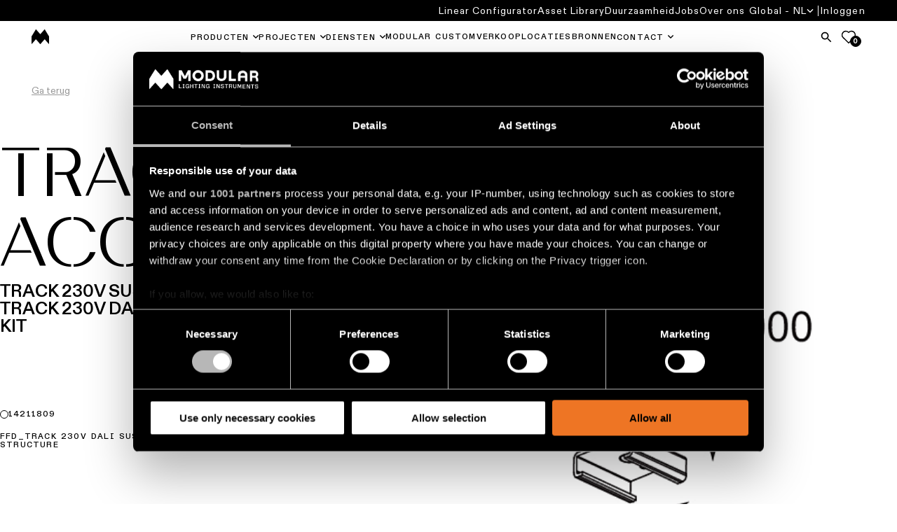

--- FILE ---
content_type: text/html; charset=utf-8
request_url: https://www.supermodular.com/nl/producten/track-suspension-kit-4m-dali-white-struc--p-53046/
body_size: 12216
content:

<!DOCTYPE html>
<html xmlns="http://www.w3.org/1999/xhtml">

<head>
    <title>Architecturele verlichting | Modular Lighting Instruments</title>

    
            <meta name="description" content="Architecturale verlichting verbetert de schoonheid/karakter van een ruimte met zijn verfijnde aanwezigheid. Maak kennis met uitzonderlijke ontwerpen!">


    <meta charset="utf-8">
    <meta name="viewport" content="width=device-width, initial-scale=0.86, maximum-scale=3.0, minimum-scale=0.86">
    <meta itemprop="server-info" content="754e17f81f0a" />



    <meta name="templatename" content="CorporateProductFamilyListerPage">


        <script>
         (function(w,d,s,l,i){w[l]=w[l]||[];w[l].push({'gtm.start':
             new Date().getTime(),event:'gtm.js'});var f=d.getElementsByTagName(s)[0],
                 j=d.createElement(s),dl=l!='dataLayer'?'&l='+l:'';j.async=true;j.src=
                     'https://mdlr-sgtm.supermodular.com/gtm.js?id='+i+dl;f.parentNode.insertBefore(j,f);
         })(window,document,'script','dataLayer','GTM-KBCXMJH');</script>




    <meta name="theme-color" content="#ffffff">
    <meta name="format-detection" content="telephone=no">


    
    

    



                <link rel="stylesheet" href="/Modular/Corporate/assets/css/vendor.28f99bc700f8392131c8.css" /><link rel="stylesheet" href="/Modular/Corporate/assets/css/main.182e5369717849126733.css" />

        <script type="module" src="/Modular/Corporate/assets/js/vendor.3061b937fb0b63bfdd72.js"></script><script type="module" src="/Modular/Corporate/assets/js/main.affb95480b37aaeb8e6e.js"></script>
        

        

    
    




<script type="text/javascript">!function(T,l,y){var S=T.location,k="script",D="instrumentationKey",C="ingestionendpoint",I="disableExceptionTracking",E="ai.device.",b="toLowerCase",w="crossOrigin",N="POST",e="appInsightsSDK",t=y.name||"appInsights";(y.name||T[e])&&(T[e]=t);var n=T[t]||function(d){var g=!1,f=!1,m={initialize:!0,queue:[],sv:"5",version:2,config:d};function v(e,t){var n={},a="Browser";return n[E+"id"]=a[b](),n[E+"type"]=a,n["ai.operation.name"]=S&&S.pathname||"_unknown_",n["ai.internal.sdkVersion"]="javascript:snippet_"+(m.sv||m.version),{time:function(){var e=new Date;function t(e){var t=""+e;return 1===t.length&&(t="0"+t),t}return e.getUTCFullYear()+"-"+t(1+e.getUTCMonth())+"-"+t(e.getUTCDate())+"T"+t(e.getUTCHours())+":"+t(e.getUTCMinutes())+":"+t(e.getUTCSeconds())+"."+((e.getUTCMilliseconds()/1e3).toFixed(3)+"").slice(2,5)+"Z"}(),iKey:e,name:"Microsoft.ApplicationInsights."+e.replace(/-/g,"")+"."+t,sampleRate:100,tags:n,data:{baseData:{ver:2}}}}var h=d.url||y.src;if(h){function a(e){var t,n,a,i,r,o,s,c,u,p,l;g=!0,m.queue=[],f||(f=!0,t=h,s=function(){var e={},t=d.connectionString;if(t)for(var n=t.split(";"),a=0;a<n.length;a++){var i=n[a].split("=");2===i.length&&(e[i[0][b]()]=i[1])}if(!e[C]){var r=e.endpointsuffix,o=r?e.location:null;e[C]="https://"+(o?o+".":"")+"dc."+(r||"services.visualstudio.com")}return e}(),c=s[D]||d[D]||"",u=s[C],p=u?u+"/v2/track":d.endpointUrl,(l=[]).push((n="SDK LOAD Failure: Failed to load Application Insights SDK script (See stack for details)",a=t,i=p,(o=(r=v(c,"Exception")).data).baseType="ExceptionData",o.baseData.exceptions=[{typeName:"SDKLoadFailed",message:n.replace(/\./g,"-"),hasFullStack:!1,stack:n+"\nSnippet failed to load ["+a+"] -- Telemetry is disabled\nHelp Link: https://go.microsoft.com/fwlink/?linkid=2128109\nHost: "+(S&&S.pathname||"_unknown_")+"\nEndpoint: "+i,parsedStack:[]}],r)),l.push(function(e,t,n,a){var i=v(c,"Message"),r=i.data;r.baseType="MessageData";var o=r.baseData;return o.message='AI (Internal): 99 message:"'+("SDK LOAD Failure: Failed to load Application Insights SDK script (See stack for details) ("+n+")").replace(/\"/g,"")+'"',o.properties={endpoint:a},i}(0,0,t,p)),function(e,t){if(JSON){var n=T.fetch;if(n&&!y.useXhr)n(t,{method:N,body:JSON.stringify(e),mode:"cors"});else if(XMLHttpRequest){var a=new XMLHttpRequest;a.open(N,t),a.setRequestHeader("Content-type","application/json"),a.send(JSON.stringify(e))}}}(l,p))}function i(e,t){f||setTimeout(function(){!t&&m.core||a()},500)}var e=function(){var n=l.createElement(k);n.src=h;var e=y[w];return!e&&""!==e||"undefined"==n[w]||(n[w]=e),n.onload=i,n.onerror=a,n.onreadystatechange=function(e,t){"loaded"!==n.readyState&&"complete"!==n.readyState||i(0,t)},n}();y.ld<0?l.getElementsByTagName("head")[0].appendChild(e):setTimeout(function(){l.getElementsByTagName(k)[0].parentNode.appendChild(e)},y.ld||0)}try{m.cookie=l.cookie}catch(p){}function t(e){for(;e.length;)!function(t){m[t]=function(){var e=arguments;g||m.queue.push(function(){m[t].apply(m,e)})}}(e.pop())}var n="track",r="TrackPage",o="TrackEvent";t([n+"Event",n+"PageView",n+"Exception",n+"Trace",n+"DependencyData",n+"Metric",n+"PageViewPerformance","start"+r,"stop"+r,"start"+o,"stop"+o,"addTelemetryInitializer","setAuthenticatedUserContext","clearAuthenticatedUserContext","flush"]),m.SeverityLevel={Verbose:0,Information:1,Warning:2,Error:3,Critical:4};var s=(d.extensionConfig||{}).ApplicationInsightsAnalytics||{};if(!0!==d[I]&&!0!==s[I]){var c="onerror";t(["_"+c]);var u=T[c];T[c]=function(e,t,n,a,i){var r=u&&u(e,t,n,a,i);return!0!==r&&m["_"+c]({message:e,url:t,lineNumber:n,columnNumber:a,error:i}),r},d.autoExceptionInstrumented=!0}return m}(y.cfg);function a(){y.onInit&&y.onInit(n)}(T[t]=n).queue&&0===n.queue.length?(n.queue.push(a),n.trackPageView({})):a()}(window,document,{
src: "https://js.monitor.azure.com/scripts/b/ai.2.min.js", // The SDK URL Source
crossOrigin: "anonymous", 
cfg: { // Application Insights Configuration
    instrumentationKey: '563784d3-12a0-4606-bf62-09a2c9f8ec14'
}});</script></head>

<body>
<!-- Google Tag Manager (noscript) -->
        <noscript><iframe src="https://mdlr-sgtm.supermodular.com/ns.html?id=GTM-KBCXMJH" height="0" width="0" style="display: none; visibility: hidden"></iframe></noscript>
<!-- End Google Tag Manager (noscript) -->


    
    

    
    
    
<header Class="c-header js-header" data-component-class="Header" data-component-parm="{&quot;wishlistGetNumberOfItemsUrl&quot;:&quot;/-/WishListCookie&quot;}" data-webid="header">
<div class="c-header__top js-header__top">
    <div class="o-wrapper c-header__top-wrapper">
        <button class="c-btn c-hamburger u-hide-desktop js-header-menu" type="button" id="hamburg"
                ria-label="Show Navigation Menu" aria-expanded="false" tabindex="-1">
            <span class="c-hamburger__label">menu</span>
            <span class="c-hamburger__line-wrapper">
                <span class="c-hamburger__line"></span>
                <span class="c-hamburger__line"></span>
            </span>
        </button>
        <div class="c-brand">
            <a href="/nl/" class="c-brand__link" aria-label="logo">
                <img src="/contentassets/9a3ff3b3966b4daaacfa6952bedebad2/m-logo_white.png?v=499a13&amp;width=39" class="c-brand__img u-hide-desktop js-brand-mobile" width="39" height="36" alt="logo" data-webid="header-logo-mobile" />
            </a>
        </div>
        <div class="c-header__icons">
                <a href="#" class="c-btn c-btn--tertiary js-search-flyout" aria-label="Search">
                    <span class="c-btn__icon">
                        <svg class="c-svg " width="24" height="24" aria-hidden="true">
                            <use xlink:href="/Modular/Corporate/assets/icons/svg-symbols.svg#icon-search" />
                        </svg>
                    </span>
                </a>
                <a href="/nl/wishlist/" class="c-btn a-fav" type="button">
                    <svg class="c-svg c-svg--stroke" width="24" height="24" aria-hidden="true">
                        <use xlink:href="/Modular/Corporate/assets/icons/svg-symbols.svg#icon-fav" />
                    </svg>
                    <span class="a-fav__amount js-wishlist-noi">
                        0
                    </span>
                </a>
        </div>
    </div>
</div>
<div class="c-header__nav js-header__nav" aria-labelledby="hamburg">
    
<nav class="c-header__primary-nav" aria-label="primary navigation">
    <div class="o-wrapper o-wrapper--full c-header__primary-nav-wrapper">
        <div class="c-brand">
            <a href="/nl/" class="c-brand__link" aria-label="logo">
                <img src="/globalassets/digizuite/183805-en-m-logo_black.png?width=25" class="c-brand__img u-hide-until-desktop js-brand-desktop" width="25" height="20" alt="logo" data-webid="header-logo" />
            </a>
        </div>

        <ul class="o-list c-nav-primary js-nav-primary">
                    <li class="c-nav-primary__item u-hide-desktop">
                        <a href="/ADB2COperations/SignIn?RedirectUri=%2Fnl%2Fproducten%2Ftrack-suspension-kit-4m-dali-white-struc--p-53046%2F&amp;Locale=en&amp;ForceSignIn=True" class="c-nav-primary__link c-nav-primary__link--login-mobile c-login-mobile">
                            <span class="c-nav-secondary-dropdown__label c-login-mobile__label">
                                <span class="c-login-mobile__content">
                                    <svg class="c-svg c-svg--stroke" width="25" height="25" aria-hidden="true">
                                        <use xlink:href="/Modular/Corporate/assets/icons/svg-symbols.svg#icon-user-login" />
                                    </svg>
                                    Inloggen
                                </span>
                            </span>
                        </a>
                    </li>

                    <li class="c-nav-primary__item c-nav-primary-item--has-doormat js-doormat">
                        <a class="c-nav-primary__link js-header-tracking-top js-doormat__trigger" href="/nl/producten/">
                            <span>Producten</span>
                        </a>

                            <button class="c-nav-primary__toggle" type="button" role="button" aria-haspopup="true" tabindex="0" aria-controls="Producten" aria-expanded="false" aria-label="Producten">
                                <svg class="c-svg c-nav-primary__toggle-icon js-doormat__icon" width="15" height="17">
                                    <use xlink:href="/Modular/Corporate/assets/icons/svg-symbols.svg#icon-chevron" />
                                </svg>
                            </button>


<section class="c-doormat js-doormat__panel" id="Producten" data-webid="header-fly-out">
    <button type="button" class="c-btn c-doormat__back u-hide-desktop js-doormat-back__trigger" tabindex="-1">
        <span class="c-btn__icon">
            <svg class="c-svg " width="15" height="15" aria-hidden="true">
                <use xlink:href="/Modular/Corporate/assets/icons/svg-symbols.svg#icon-chevron" />
            </svg>
        </span>
        Terug
    </button>
    <div class="c-doormat__wrapper">
        <div class="c-doormat__content">
            <div class="c-doormat__nav">
                    <ul class="o-list c-doormat-list">
            <li class="c-doormat-list__item ">
                <a class="c-doormat__link js-header-tracking" href="/nl/plafondverlichting/plafondverlichting-opbouw/" target="_top" data-webid="fly-out-link">
                    Plafondverlichting met opbouwmontage
                </a>
            </li>
            <li class="c-doormat-list__item ">
                <a class="c-doormat__link js-header-tracking" href="/nl/plafondverlichting/plafondverlichting-inbouw/" target="_top" data-webid="fly-out-link">
                    Plafondverlichting met inbouwmontage
                </a>
            </li>
            <li class="c-doormat-list__item ">
                <a class="c-doormat__link js-header-tracking" href="/nl/plafondverlichting/hangende-plafondverlichting/" target="_top" data-webid="fly-out-link">
                    Hangende plafondverlichting
                </a>
            </li>
            <li class="c-doormat-list__item ">
                <a class="c-doormat__link js-header-tracking" href="/nl/plafondverlichting/profielsystemen/" data-webid="fly-out-link">
                    Profielsystemen voor plafond
                </a>
            </li>
            <li class="c-doormat-list__item ">
                <a class="c-doormat__link js-header-tracking" href="/nl/plafondverlichting/tracksystemen-plafond/" data-webid="fly-out-link">
                    Tracksystemen voor plafond
                </a>
            </li>
            <li class="c-doormat-list__item is-highlighted">
                <a class="c-doormat__link js-header-tracking" href="/nl/plafondverlichting/" data-webid="fly-out-link">
                    Alle plafondverlichting
                </a>
            </li>
                    </ul>

                    <ul class="o-list c-doormat-list">
            <li class="c-doormat-list__item ">
                <a class="c-doormat__link js-header-tracking" href="/nl/wandverlichting/wandverlichting-opbouw/" data-webid="fly-out-link">
                    Wandverlichting met opbouwmontage
                </a>
            </li>
            <li class="c-doormat-list__item ">
                <a class="c-doormat__link js-header-tracking" href="/nl/wandverlichting/wandverlichting-inbouw/" data-webid="fly-out-link">
                    Wandverlichting met inbouwmontage
                </a>
            </li>
            <li class="c-doormat-list__item is-highlighted">
                <a class="c-doormat__link js-header-tracking" href="/nl/wandverlichting/" data-webid="fly-out-link">
                    Alle wandverlichting
                </a>
            </li>
            <a href="/nl/producten/" class="c-btn c-btn--dark js-header-tracking">
                Alle producten
            </a>
                    </ul>
            </div>

                <aside class="c-doormat__aside">
                    <div class="c-quick-links">
                        <div class="c-quick-links__title" role="heading">Snelkoppelingen</div>
                        <ul class="o-list c-quick-links__list">
            <li class="c-doormat-list__item ">
                <a class="c-doormat__link js-header-tracking" href="https://www.configurator.supermodular.com/" target="_blank" data-webid="fly-out-link">
                    Linear lighting configurator
                </a>
            </li>
            <li class="c-doormat-list__item ">
                <a class="c-doormat__link js-header-tracking" href="/nl/nieuwigheden/" data-webid="fly-out-link">
                    Nieuwigheden
                </a>
            </li>
            <li class="c-doormat-list__item ">
                <a class="c-doormat__link js-header-tracking" href="/nl/product-stories/" data-webid="fly-out-link">
                    Product stories
                </a>
            </li>
            <li class="c-doormat-list__item ">
                <a class="c-doormat__link js-header-tracking" href="/nl/designer-stories/" data-webid="fly-out-link">
                    Designer stories
                </a>
            </li>
            <li class="c-doormat-list__item ">
                <a class="c-doormat__link js-header-tracking" href="/nl/engineering-stories/" data-webid="fly-out-link">
                    Engineering stories
                </a>
            </li>
            <li class="c-doormat-list__item ">
                <a class="c-doormat__link js-header-tracking" href="/nl/lineair-verlichting/" data-webid="fly-out-link">
                    Lineaire verlichting
                </a>
            </li>
            <li class="c-doormat-list__item ">
                <a class="c-doormat__link js-header-tracking" href="/nl/railverlichting/" data-webid="fly-out-link">
                    Railverlichting
                </a>
            </li>
            <li class="c-doormat-list__item ">
                <a class="c-doormat__link js-header-tracking" href="/nl/profile-lighting/" data-webid="fly-out-link">
                    Profielverlichting
                </a>
            </li>
            <li class="c-doormat-list__item ">
                <a class="c-doormat__link js-header-tracking" href="/nl/opbouwverlichting/" data-webid="fly-out-link">
                    Opbouwverlichting
                </a>
            </li>
            <li class="c-doormat-list__item ">
                <a class="c-doormat__link js-header-tracking" href="/nl/pendelverlichting/" data-webid="fly-out-link">
                    Pendelverlichting
                </a>
            </li>
            <li class="c-doormat-list__item ">
                <a class="c-doormat__link js-header-tracking" href="/nl/wandverlichting/" data-webid="fly-out-link">
                    Wandverlichting
                </a>
            </li>
            <li class="c-doormat-list__item ">
                <a class="c-doormat__link js-header-tracking" href="/nl/natte-locaties-verlichting/" data-webid="fly-out-link">
                    Vochtige ruimtes
                </a>
            </li>
            <li class="c-doormat-list__item ">
                <a class="c-doormat__link js-header-tracking" href="/nl/warm-dim-verlichting/" data-webid="fly-out-link">
                    Warm dim
                </a>
            </li>
                        </ul>
                    </div>
                </aside>
        </div>
    </div>
</section>

                    </li>
                    <li class="c-nav-primary__item c-nav-primary-item--has-doormat js-doormat">
                        <a class="c-nav-primary__link js-header-tracking-top js-doormat__trigger" href="/nl/projecten/">
                            <span>Projecten</span>
                        </a>

                            <button class="c-nav-primary__toggle" type="button" role="button" aria-haspopup="true" tabindex="0" aria-controls="Projecten" aria-expanded="false" aria-label="Projecten">
                                <svg class="c-svg c-nav-primary__toggle-icon js-doormat__icon" width="15" height="17">
                                    <use xlink:href="/Modular/Corporate/assets/icons/svg-symbols.svg#icon-chevron" />
                                </svg>
                            </button>


<section class="c-doormat js-doormat__panel" id="Projecten" data-webid="header-fly-out">
    <button type="button" class="c-btn c-doormat__back u-hide-desktop js-doormat-back__trigger" tabindex="-1">
        <span class="c-btn__icon">
            <svg class="c-svg " width="15" height="15" aria-hidden="true">
                <use xlink:href="/Modular/Corporate/assets/icons/svg-symbols.svg#icon-chevron" />
            </svg>
        </span>
        Back
    </button>
    <div class="c-doormat__wrapper">
        <div class="c-doormat__content">
            <div class="c-doormat__nav">
                    <ul class="o-list c-doormat-list">
            <li class="c-doormat-list__item ">
                <a class="c-doormat__link js-header-tracking" href="/nl/residentiele-verlichtingsprojecten/" data-webid="fly-out-link">
                    Residenti&#xEB;le verlichtingsprojecten
                </a>
            </li>
            <li class="c-doormat-list__item ">
                <a class="c-doormat__link js-header-tracking" href="/nl/kantoorverlichting/" data-webid="fly-out-link">
                    Kantoorverlichting projecten
                </a>
            </li>
            <li class="c-doormat-list__item ">
                <a class="c-doormat__link js-header-tracking" href="/nl/horecaverlichting/" data-webid="fly-out-link">
                    Projecten voor horecaverlichting
                </a>
            </li>
            <li class="c-doormat-list__item ">
                <a class="c-doormat__link js-header-tracking" href="/nl/winkelverlichting/" data-webid="fly-out-link">
                    Verlichtingsprojecten voor winkels
                </a>
            </li>
            <li class="c-doormat-list__item ">
                <a class="c-doormat__link js-header-tracking" href="/nl/verlichting-gezondheidszorg/" data-webid="fly-out-link">
                    Verlichtingsprojecten voor de gezondheidszorg
                </a>
            </li>
                    </ul>

                    <ul class="o-list c-doormat-list">
            <li class="c-doormat-list__item ">
                <a class="c-doormat__link js-header-tracking" href="/nl/projecten/?pageSize10079=50&amp;filter10079=projectSubsegment.eq.Kitchen" data-webid="fly-out-link">
                    Keukenverlichting projecten
                </a>
            </li>
            <li class="c-doormat-list__item ">
                <a class="c-doormat__link js-header-tracking" href="/nl/projecten/?pageSize10079=50&amp;filter10079=projectSubsegment.eq.Living" data-webid="fly-out-link">
                    Woonkamerverlichting projecten
                </a>
            </li>
            <li class="c-doormat-list__item ">
                <a class="c-doormat__link js-header-tracking" href="/nl/projecten/?pageSize10079=50&amp;filter10079=projectSubsegment.eq.Hallway" data-webid="fly-out-link">
                    Verlichtingsprojecten voor gang
                </a>
            </li>
            <li class="c-doormat-list__item ">
                <a class="c-doormat__link js-header-tracking" href="/nl/projecten/?pageSize10079=50&amp;filter10079=projectSubsegment.eq.Showroom" data-webid="fly-out-link">
                    Verlichtingsprojecten voor showroom
                </a>
            </li>
            <li class="c-doormat-list__item ">
                <a class="c-doormat__link js-header-tracking" href="/nl/projecten/?pageSize10079=50&amp;filter10079=projectSubsegment.eq.Workspace" data-webid="fly-out-link">
                    Verlichtingsprojecten voor werkruimte
                </a>
            </li>
            <a href="/nl/projecten/" class="c-btn c-btn--dark js-header-tracking">
                Alle projecten
            </a>
                    </ul>
            </div>

                <aside class="c-doormat__aside">
                    <div class="c-quick-links">
                        <div class="c-quick-links__title" role="heading">Snelkoppelingen</div>
                        <ul class="o-list c-quick-links__list">
            <li class="c-doormat-list__item ">
                <a class="c-doormat__link js-header-tracking" href="/nl/project-stories/" data-webid="fly-out-link">
                    Project stories
                </a>
            </li>
            <li class="c-doormat-list__item ">
                <a class="c-doormat__link js-header-tracking" href="/nl/diensten-bedrijven/projectadvies-op-maat/" data-webid="fly-out-link">
                    Projectadvies op maat
                </a>
            </li>
                        </ul>
                    </div>
                </aside>
        </div>
    </div>
</section>

                    </li>
                    <li class="c-nav-primary__item c-nav-primary-item--has-doormat js-doormat">
                        <a class="c-nav-primary__link js-header-tracking-top js-doormat__trigger" href="/nl/diensten-bedrijven/">
                            <span>Diensten</span>
                        </a>

                            <button class="c-nav-primary__toggle" type="button" role="button" aria-haspopup="true" tabindex="0" aria-controls="Diensten" aria-expanded="false" aria-label="Diensten">
                                <svg class="c-svg c-nav-primary__toggle-icon js-doormat__icon" width="15" height="17">
                                    <use xlink:href="/Modular/Corporate/assets/icons/svg-symbols.svg#icon-chevron" />
                                </svg>
                            </button>


<section class="c-doormat js-doormat__panel" id="Diensten" data-webid="header-fly-out">
    <button type="button" class="c-btn c-doormat__back u-hide-desktop js-doormat-back__trigger" tabindex="-1">
        <span class="c-btn__icon">
            <svg class="c-svg " width="15" height="15" aria-hidden="true">
                <use xlink:href="/Modular/Corporate/assets/icons/svg-symbols.svg#icon-chevron" />
            </svg>
        </span>
        Terug
    </button>
    <div class="c-doormat__wrapper">
        <div class="c-doormat__content">
            <div class="c-doormat__nav">
                    <ul class="o-list c-doormat-list">
            <li class="c-doormat-list__item ">
                <a class="c-doormat__link js-header-tracking" href="/nl/diensten-bedrijven/projectadvies-op-maat/" data-webid="fly-out-link">
                    Projectadvies
                </a>
            </li>
            <li class="c-doormat-list__item ">
                <a class="c-doormat__link js-header-tracking" href="/nl/diensten-bedrijven/lighting-design/" data-webid="fly-out-link">
                    Lichtstudies &amp; DIALux-ontwerpen
                </a>
            </li>
            <li class="c-doormat-list__item ">
                <a class="c-doormat__link js-header-tracking" href="/nl/diensten-bedrijven/modular-custom/" data-webid="fly-out-link">
                    Product op maat
                </a>
            </li>
            <li class="c-doormat-list__item ">
                <a class="c-doormat__link js-header-tracking" href="/nl/diensten-bedrijven/offerte-aanvragen/" data-webid="fly-out-link">
                    Offertes
                </a>
            </li>
            <li class="c-doormat-list__item ">
                <a class="c-doormat__link js-header-tracking" href="/nl/diensten-bedrijven/technisch-advies/" data-webid="fly-out-link">
                    Technisch advies
                </a>
            </li>
            <li class="c-doormat-list__item ">
                <a class="c-doormat__link js-header-tracking" href="/nl/diensten-bedrijven/visit-a-showroom/" data-webid="fly-out-link">
                    Showroom bezoek
                </a>
            </li>
                    </ul>

            </div>

                <aside class="c-doormat__aside">
                    <div class="c-quick-links">
                        <div class="c-quick-links__title" role="heading">Quick links</div>
                        <ul class="o-list c-quick-links__list">
            <li class="c-doormat-list__item ">
                <a class="c-doormat__link js-header-tracking" href="/nl/dealers/" data-webid="fly-out-link">
                    Partnernetwerk
                </a>
            </li>
            <li class="c-doormat-list__item ">
                <a class="c-doormat__link js-header-tracking" href="https://brochures.supermodular.com/catalogue/" target="_blank" data-webid="fly-out-link">
                    Catalogus
                </a>
            </li>
                        </ul>
                    </div>
                </aside>
        </div>
    </div>
</section>

                    </li>
                    <li class="c-nav-primary__item ">
                        <a class="c-nav-primary__link js-header-tracking-top " href="/nl/diensten-bedrijven/modular-custom/">
                            <span>Modular Custom</span>
                        </a>


                    </li>
                    <li class="c-nav-primary__item ">
                        <a class="c-nav-primary__link js-header-tracking-top " href="/nl/dealers/">
                            <span>Verkooplocaties</span>
                        </a>


                    </li>
                    <li class="c-nav-primary__item ">
                        <a class="c-nav-primary__link js-header-tracking-top " href="/nl/downloads/">
                            <span>Bronnen</span>
                        </a>


                    </li>
                    <li class="c-nav-primary__item c-nav-primary-item--has-doormat js-doormat">
                        <a class="c-nav-primary__link js-header-tracking-top js-doormat__trigger" href="/nl/diensten-bedrijven/projectadvies-op-maat/">
                            <span>Contact</span>
                        </a>

                            <button class="c-nav-primary__toggle" type="button" role="button" aria-haspopup="true" tabindex="0" aria-controls="Contact" aria-expanded="false" aria-label="Contact">
                                <svg class="c-svg c-nav-primary__toggle-icon js-doormat__icon" width="15" height="17">
                                    <use xlink:href="/Modular/Corporate/assets/icons/svg-symbols.svg#icon-chevron" />
                                </svg>
                            </button>


<section class="c-doormat js-doormat__panel" id="Contact" data-webid="header-fly-out">
    <button type="button" class="c-btn c-doormat__back u-hide-desktop js-doormat-back__trigger" tabindex="-1">
        <span class="c-btn__icon">
            <svg class="c-svg " width="15" height="15" aria-hidden="true">
                <use xlink:href="/Modular/Corporate/assets/icons/svg-symbols.svg#icon-chevron" />
            </svg>
        </span>
        Back
    </button>
    <div class="c-doormat__wrapper">
        <div class="c-doormat__content">
            <div class="c-doormat__nav">
                    <ul class="o-list c-doormat-list">
            <li class="c-doormat-list__item ">
                <a class="c-doormat__link js-header-tracking" href="/nl/diensten-bedrijven/projectadvies-op-maat/" data-webid="fly-out-link">
                    Ik wil een projectadvies op maat
                </a>
            </li>
            <li class="c-doormat-list__item ">
                <a class="c-doormat__link js-header-tracking" href="/nl/diensten-bedrijven/visit-a-showroom/" data-webid="fly-out-link">
                    Ik wil een showroom bezoeken
                </a>
            </li>
            <li class="c-doormat-list__item ">
                <a class="c-doormat__link js-header-tracking" href="/nl/dealers/" data-webid="fly-out-link">
                    Ik wil een dealer in mijn buurt vinden
                </a>
            </li>
            <li class="c-doormat-list__item ">
                <a class="c-doormat__link js-header-tracking" href="/nl/diensten-bedrijven/lighting-design/" data-webid="fly-out-link">
                    Ik heb een lichtontwerp nodig
                </a>
            </li>
            <li class="c-doormat-list__item ">
                <a class="c-doormat__link js-header-tracking" href="/nl/diensten-bedrijven/offerte-aanvragen/" data-webid="fly-out-link">
                    Ik heb een offerte nodig voor een project
                </a>
            </li>
            <li class="c-doormat-list__item ">
                <a class="c-doormat__link js-header-tracking" href="/nl/diensten-bedrijven/technisch-advies/" data-webid="fly-out-link">
                    Ik heb een technische vraag
                </a>
            </li>
                    </ul>

                    <ul class="o-list c-doormat-list">
            <li class="c-doormat-list__item ">
                <a class="c-doormat__link js-header-tracking" href="/nl/newsletter/" data-webid="fly-out-link">
                    Abonneren op nieuwsbrief
                </a>
            </li>
            <li class="c-doormat-list__item ">
                <a class="c-doormat__link js-header-tracking" href="https://brochures.supermodular.com/brochure-the-chosen-ones/" target="_blank" data-webid="fly-out-link">
                    Bladeren door onze productcatalogus
                </a>
            </li>
            <li class="c-doormat-list__item ">
                <a class="c-doormat__link js-header-tracking" href="/nl/diensten-bedrijven/become-a-partner/" data-webid="fly-out-link">
                    Partner worden
                </a>
            </li>
                    </ul>
            </div>

                <aside class="c-doormat__aside">
                    <div class="c-quick-links">
                        <div class="c-quick-links__title" role="heading">Snelkoppelingen</div>
                        <ul class="o-list c-quick-links__list">
            <li class="c-doormat-list__item ">
                <a class="c-doormat__link js-header-tracking" href="/nl/diensten-bedrijven/projectadvies-op-maat/" data-webid="fly-out-link">
                    Projectadvies op maat
                </a>
            </li>
            <li class="c-doormat-list__item ">
                <a class="c-doormat__link js-header-tracking" href="/nl/diensten-bedrijven/offerte-aanvragen/" data-webid="fly-out-link">
                    Offerte voor een project
                </a>
            </li>
            <li class="c-doormat-list__item ">
                <a class="c-doormat__link js-header-tracking" href="/nl/diensten-bedrijven/lighting-design/" data-webid="fly-out-link">
                    Lichtontwerp aanvragen
                </a>
            </li>
            <li class="c-doormat-list__item ">
                <a class="c-doormat__link js-header-tracking" href="/nl/showrooms/" data-webid="fly-out-link">
                    Hoofdkantoor
                </a>
            </li>
            <li class="c-doormat-list__item ">
                <a class="c-doormat__link js-header-tracking" href="/nl/dealers/" data-webid="fly-out-link">
                    Partnernetwerk
                </a>
            </li>
            <li class="c-doormat-list__item ">
                <a class="c-doormat__link js-header-tracking" href="/nl/jobs/" data-webid="fly-out-link">
                    Vacatures
                </a>
            </li>
                        </ul>
                    </div>
                </aside>
        </div>
    </div>
</section>

                    </li>
        </ul>

        <div class="c-header__icons u-hide-until-desktop">
                <a href="#" class="c-btn js-search-flyout" aria-label="Search">
                    <span class="c-btn__icon">
                        <svg class="c-svg " width="20" height="20" aria-hidden="true">
                            <use xlink:href="/Modular/Corporate/assets/icons/svg-symbols.svg#icon-search" />
                        </svg>
                    </span>
                </a>
                <a href="/nl/wishlist/" class="c-btn a-fav" type="button">
                    <svg class="c-svg c-svg--stroke" width="20" height="20" aria-hidden="true">
                        <use xlink:href="/Modular/Corporate/assets/icons/svg-symbols.svg#icon-fav" />
                    </svg>
                    <span class="a-fav__amount js-wishlist-noi">
                        0
                    </span>
                </a>
        </div>
    </div>
</nav>

    
<nav class="c-header__secondary-nav" aria-label="secondary navigation">
    <div class="c-header__secondary-nav-wrapper o-wrapper o-wrapper--full">
        <ul class="o-list c-nav-secondary u-hide-until-desktop">
                        <li class="c-nav-secondary__item">
                            <a class="c-nav-secondary__link" title="Linear Configurator" href="https://www.configurator.supermodular.com/" target="_blank" data-webid="top-nav-link">
                                Linear Configurator
                            </a>
                        </li>
                        <li class="c-nav-secondary__item">
                            <a class="c-nav-secondary__link" title="Asset Library" href="http://media.supermodular.com/" target="_blank" data-webid="top-nav-link">
                                Asset Library
                            </a>
                        </li>
                        <li class="c-nav-secondary__item">
                            <a class="c-nav-secondary__link" title="Duurzaamheid" href="/nl/sustainability/" target="_self" data-webid="top-nav-link">
                                Duurzaamheid
                            </a>
                        </li>
                        <li class="c-nav-secondary__item">
                            <a class="c-nav-secondary__link" title="Jobs" href="/nl/jobs/" target="_self" data-webid="top-nav-link">
                                Jobs
                            </a>
                        </li>
                        <li class="c-nav-secondary__item">
                            <a class="c-nav-secondary__link" title="Over ons" href="/nl/over-ons/" target="_self" data-webid="top-nav-link">
                                Over ons
                            </a>
                        </li>

            <li class="c-nav-secondary__item c-nav-secondary__item--lang">
                <div class="o-dropdown c-nav-secondary-dropdown c-lang js-lang">
                        <button class="c-btn c-lang__trigger c-nav-secondary-dropdown__trigger js-dropdown__trigger" type="button" aria-haspopup="true" aria-expanded="false">
                            <span class="c-lang__label">
                                Global - NL
                                <svg class="c-svg o-dropdown__icon" width="10px" height="5px" aria-hidden="true">
                                    <use xlink:href="/Modular/Corporate/assets/icons/svg-symbols.svg#icon-chevron" />
                                </svg>
                            </span>
                        </button>

                        <ul class="o-list o-dropdown__panel c-nav-secondary-dropdown__panel c-lang__panel js-dropdown__panel">
                            
<div><li class="c-lang__item">

    <a class="c-lang__link js-preferredculture" lang="en" data-culturecode="en" href="/en/products/53046/" data-webid="language-link">
        Global - EN
    </a>
   </li><li class="c-lang__item">

   </li><li class="c-lang__item">

    <a class="c-lang__link js-preferredculture" lang="fr" data-culturecode="fr" href="/fr/produits/53046/" data-webid="language-link">
        Global - FR
    </a>
   </li><li class="c-lang__item">

    <a class="c-lang__link js-preferredculture" lang="de" data-culturecode="de" href="/de/produkte/53046/" data-webid="language-link">
        Global - DE
    </a>
   </li><li class="c-lang__item">

    <a class="c-lang__link js-preferredculture" lang="es" data-culturecode="es" href="/es/productos/53046/" data-webid="language-link">
        Global - ES
    </a>
   </li><li class="c-lang__item">

    <a class="c-lang__link js-preferredculture" lang="it" data-culturecode="it" href="/it/prodotti/53046/" data-webid="language-link">
        Global - IT
    </a>
   </li><li class="c-lang__item">

    <a class="c-lang__link js-preferredculture" lang="en-US" data-culturecode="en-US" href="/en-us/products/" data-webid="language-link">
        North America - EN
    </a>
   </li></div>
                        </ul>
                </div>
            </li>

                    <li class="c-nav-secondary__item c-nav-secondary__item--login">
                        <div class="o-dropdown c-nav-secondary-dropdown c-nav-secondary-dropdown--login c-login-desktop u-hide-until-desktop">
                            <a href="/ADB2COperations/SignIn?RedirectUri=%2Fnl%2Fproducten%2Ftrack-suspension-kit-4m-dali-white-struc--p-53046%2F&amp;Locale=en&amp;ForceSignIn=True"
                               class="c-btn c-nav-secondary-dropdown__trigger o-dropdown__trigger js-dropdown__trigger" type="button" aria-haspopup="true" aria-expanded="false">
                                <span class="c-nav-secondary-dropdown__label c-login-desktop__label">
                                    <span class="c-login-desktop__sign-in">
                                        Inloggen
                                    </span>
                                </span>
                            </a>
                        </div>
                    </li>
        </ul>

        <div class="u-hide-desktop">
            <ul class="o-list c-nav-primary">
                        <li class="c-nav-primary__item">
                            <a class="c-nav-primary__link" title="Linear Configurator" href="https://www.configurator.supermodular.com/" target="_blank" data-webid="top-nav-link">
                                <span>Linear Configurator</span>
                            </a>
                        </li>
                        <li class="c-nav-primary__item">
                            <a class="c-nav-primary__link" title="Asset Library" href="http://media.supermodular.com/" target="_blank" data-webid="top-nav-link">
                                <span>Asset Library</span>
                            </a>
                        </li>
                        <li class="c-nav-primary__item">
                            <a class="c-nav-primary__link" title="Duurzaamheid" href="/nl/sustainability/" target="_self" data-webid="top-nav-link">
                                <span>Duurzaamheid</span>
                            </a>
                        </li>
                        <li class="c-nav-primary__item">
                            <a class="c-nav-primary__link" title="Jobs" href="/nl/jobs/" target="_self" data-webid="top-nav-link">
                                <span>Jobs</span>
                            </a>
                        </li>
                        <li class="c-nav-primary__item">
                            <a class="c-nav-primary__link" title="Over ons" href="/nl/over-ons/" target="_self" data-webid="top-nav-link">
                                <span>Over ons</span>
                            </a>
                        </li>
            </ul>

            <ul class="o-list c-nav-secondary">
                <li class="c-nav-secondary__item c-nav-secondary__item--lang">
                    <div class="o-dropdown c-lang js-mobile-lang">
                            <button class="c-btn c-lang__trigger js-dropdown__trigger" type="button" aria-haspopup="true" aria-expanded="false">
                                <span class="c-lang__label">
                                    Global - NL
                                    <svg class="c-svg o-dropdown__icon" width="10px" height="5px" aria-hidden="true">
                                        <use xlink:href="/Modular/Corporate/assets/icons/svg-symbols.svg#icon-chevron" />
                                    </svg>
                                </span>
                            </button>

                            <ul class="o-list o-dropdown__panel c-lang__panel js-dropdown__panel" aria-hidden="true" aria-labelledby="" tabindex="-1">
                                
<div><li class="c-lang__item">

    <a class="c-lang__link js-preferredculture" lang="en" data-culturecode="en" href="/en/products/53046/" data-webid="language-link">
        Global - EN
    </a>
   </li><li class="c-lang__item">

   </li><li class="c-lang__item">

    <a class="c-lang__link js-preferredculture" lang="fr" data-culturecode="fr" href="/fr/produits/53046/" data-webid="language-link">
        Global - FR
    </a>
   </li><li class="c-lang__item">

    <a class="c-lang__link js-preferredculture" lang="de" data-culturecode="de" href="/de/produkte/53046/" data-webid="language-link">
        Global - DE
    </a>
   </li><li class="c-lang__item">

    <a class="c-lang__link js-preferredculture" lang="es" data-culturecode="es" href="/es/productos/53046/" data-webid="language-link">
        Global - ES
    </a>
   </li><li class="c-lang__item">

    <a class="c-lang__link js-preferredculture" lang="it" data-culturecode="it" href="/it/prodotti/53046/" data-webid="language-link">
        Global - IT
    </a>
   </li><li class="c-lang__item">

    <a class="c-lang__link js-preferredculture" lang="en-US" data-culturecode="en-US" href="/en-us/products/" data-webid="language-link">
        North America - EN
    </a>
   </li></div>
                            </ul>
                    </div>
                </li>
            </ul>
        </div>
    </div>
</nav>


</div>


<div Class="u-hide" data-component-class="SearchFlyOut" data-component-parm="{&quot;contentSearchUrl&quot;:&quot;/-/SearchFlyOut/GetAmountOfContentResults&quot;,&quot;searchResultsUrl&quot;:&quot;/nl/search/&quot;,&quot;apiUrl&quot;:&quot;https://mdlr-prd-pltn-ods-apim.azure-api.net&quot;,&quot;apiKey&quot;:&quot;577c1c1a-0a16-43a8-8ff2-a6f59fd0cd36&quot;,&quot;subscriptionKey&quot;:&quot;843ea00d655445d99b3c36b334e1ecdd&quot;,&quot;version&quot;:&quot;v1&quot;,&quot;locale&quot;:&quot;nl&quot;,&quot;productFilter&quot;:&quot;productFamilyShowOnLister.eq.true/productLocalisation.eq.EU/status.eq.Launched&quot;,&quot;projectFilter&quot;:&quot;projectLocalisation.eq.EU/projectStatus.eq.Launched&quot;,&quot;articleFilter&quot;:&quot;productLocalisation.eq.EU/status.eq.Launched&quot;,&quot;articleDirectHitRegex&quot;:&quot;^(US_)?[0-9]{8}$&quot;,&quot;familyListerUrl&quot;:&quot;/nl/producten/&quot;}" data-webid="SearchFlyOut">    <dialog class="o-modal-wrapper js-modal c-modal-search" id="search" tabindex="-1" role="dialog" aria-modal="true" aria-labelledby="" aria-hidden="true">
        <div class="o-modal js-modal__inner o-modal--fluid  " role="document" tabindex="0">
            <button type="button" class="o-modal__close c-btn js-modal__close" aria-label="close modal" id="search">
                <svg class="c-svg " width="22" height="22" aria-hidden="true">
                    <use xlink:href="/Modular/Corporate/assets/icons/svg-symbols.svg#icon-close-circle-dark" />
                </svg>
            </button>

            <div class="o-modal__body " id="">
                <section class="c-modal-search">
                    <div class="o-wrapper u-relative">
                        <header class="c-modal-search__header">
                            <div class="c-brand">
                                <a href="/nl/" class="c-brand__link" aria-label="modular lighting">
                                    <img src="/globalassets/digizuite/183805-en-m-logo_black.png?Width=175" class="c-brand__img u-hide-until-desktop js-brand-desktop" aria-hidden="false" width="175" height="46">
                                </a>
                            </div>
                        </header>
                        <div class="c-modal-search__controle">
                                <h2 class="h1 h1--bodrum">
                                    Wat zoek je?
                                </h2>
                        </div>
                        <div class="c-modal-search__search u-padding-top-small">
                            <div class="c-search-form c-search-form--short c-modal-search">
                                <form class="c-form" role="search">
                                    <div class="c-input c-input--inline">
                                            <label for="search" class="u-hide">Search brochures</label>

                                        <input id="searchTerm" type="search" name="searchTerm" placeholder="" autocomplete="off" class="c-input__field">
                                        <button type="submit" class="c-btn c-btn--primary c-btn--icon c-search-form__btn" aria-label="search" id="search">
                                            <span class="c-btn__icon">
                                                <svg class="c-svg " width="15" height="17" aria-hidden="true">
                                                    <use xlink:href="/Modular/Corporate/assets/icons/svg-symbols.svg#icon-search" />
                                                </svg>
                                            </span>
                                        </button>
                                    </div>
                                </form>
                            </div>
                        </div>
                        <div class="c-modal-search__result u-hide js-modal-search-results">
                            <div class="c-modal-search__list">
                                <a href="#" class="c-modal-search__subject js-search-url-families">
                                    <span>Zie <b class="js-number-of-results-families"></b> resultaten <b class="js-term"></b> in Productontwerpen</span>
                                </a>

                                <a href="#" class="c-modal-search__subject js-search-url-projects">
                                    <span>Zie <b class="js-number-of-results-projects"></b> resultaten <b class="js-term"></b> in Projecten</span>
                                </a>

                                <a href="#" class="c-modal-search__subject js-search-url-content">
                                    <span>Zie <b class="js-number-of-results-content"></b> resultaten <b class="js-term"></b> in Andere Pagina&#x27;s</span>
                                </a>

                                <a href="#" class="c-modal-search__subject js-search-url-articles">
                                    <span>Zie <b class="js-number-of-results-articles"></b> resultaten <b class="js-term"></b> in Artikelnummers</span>
                                </a>
                            </div>
                        </div>
                    </div>
                </section>
            </div>
        </div>
    </dialog>
</div></header>
<div class="c-overlay js-overlay"></div>


    
    
    <main role="main">
        <div class="c-page">
            

<div Class="c-page c-page--prd-detail" data-component-class="ProductDetailsSummary AnchorValidation" data-component-parm="null" data-webid="product-detail" Role="contentinfo">    <header>
        
<div Class="o-wrapper o-wrapper--full c-page__breadcrumb" data-component-class="breadcrumbBackToPrevious" data-component-parm="null" data-webid="breadcrumbBackToPrevious">    <nav class="c-breadcrumb " aria-label="Breadcrumb" data-webid="breadcrumb">
        <ol class="o-list o-list--inline c-breadcrumb-list">

                    <li class="c-breadcrumb-item js-back-to-previous-page" style="opacity: 1" data-webid="breadcrumb-item">
                            <a href="/nl/producten/" class="c-breadcrumb-item__link js-breadcrumb-tracking">
                                <span class="c-breadcrumb-item__text">
                                    Ga terug
                                </span>
                            </a>
                            <span class="c-breadcrumb-item__icon">
                                <svg class="c-svg" width="6" height="8" aria-hidden="true">
                                    <use xlink:href="/Modular/Corporate/assets/icons/svg-symbols.svg#icon-chevron-right" />
                                </svg>
                            </span>
                    </li>
        </ol>
    </nav>
</div>

    <script type="application/ld+json">
       {
  "@context": "https://schema.org",
  "@type": "BreadcrumbList",
  "itemListElement": [
    {
      "@type": "ListItem",
      "position": 1,
      "name": "Ga terug",
      "item": "/nl/producten/"
    }
  ]
}
    </script>



<article Class="c-page__intro" data-component-class="WishListFavIcons Downloads" data-component-parm="{&quot;tryAddWishListItemUrl&quot;:&quot;/-/WishListCookie/AddItem&quot;,&quot;downloadFileName&quot;:&quot;MLI_Downloads_14211809&quot;}" data-webid="product-introduction">    <div class="c-page__intro-inner">
        <header class="c-page__header">
            <h1 class="c-page__title" data-webid="introduction-title">
                <span class="c-page__title-content">
                    <span class="h1 h1--bodrum">
                        Track 230V accessories
                        <button class="c-btn a-fav js-add-wish-list-item " type="button" aria-label="Add me to my favorites" data-entity-id="53046" data-entity-type="Product" data-webid="introduction-add-wishlist">
                            <svg class="c-svg c-svg--stroke" width="25" height="25" aria-hidden="true">
                                <use xlink:href="/Modular/Corporate/assets/icons/svg-symbols.svg#icon-fav" />
                            </svg>
                        </button>
                    </span>
                    <span class="h3 o-flex o-flex--column">Track 230V Suspension Kit<span>Track 230V DALI Suspension Kit</span></span>
                </span>
            </h1>
            <div class="c-page__designer"></div>
        </header>

            <div class="c-page__prd-info">
                <div class="c-page__article">
                                    <span class="a-dot" style="--dot--background-color: #FFFFFF;" data-webid="introduction-hex-color"></span>
                    <span data-webid="introduction-article-number">
                        14211809
                    </span>
                </div>
                <div class="c-page__specs">
                    <div>
                        <div data-webid="introduction-commercial-description">FFD_Track 230V Dali Suspension Kit 4000 White Structure</div>
                        <div class="c-page__specs-list">
                        </div>
                    </div>
                </div>
            </div>

        <div class="c-page__media">
            <picture>
                <img src="https://mdlr-prd-pltn-ods-web-assets.azureedge.net/modular/asset/94782/LINED-142118XX-V0.pdf?rendition=linedrawing&amp;v=Ny8xLzIwMjIgODowOTozMiBBTTgyOTk4Ng%3D%3D" alt="Track 230V DALI Suspension Kit" height="410" width="410" fetchpriority="high" data-webid="introduction-main-image" />
            </picture>
        </div>

        <footer class="c-page__footer">
                <a href="https://mdlr-prd-printservice-web.azurewebsites.net/api/print/product/53046?locale=nl" class="c-btn c-btn--primary is-right js-download js-spinner js-spinner__btn" rel="nofollow" data-url="https://mdlr-prd-printservice-web.azurewebsites.net/api/print/product/53046?locale=nl" data-file-name="Datasheet_14211809" data-webid="introduction-primary-button">
                    <span class="c-btn__label">Datasheet</span>
                    <span class="c-btn__icon">
                        <svg class="c-svg" width="10" height="10" aria-hidden="true">
                            <use xlink:href="/Modular/Corporate/assets/icons/svg-symbols.svg#icon-chevron-right-new" />
                        </svg>
                    </span>
                </a>

                <a href="/nl/diensten-bedrijven/technisch-advies/" target="_self" class="c-btn c-btn--secondary is-right" data-webid="introduction-secondary-button">
                    <span class="c-btn__label">Technische ondersteuning</span>
                    <span class="c-btn__icon">
                        <svg class="c-svg" width="10" height="10" aria-hidden="true">
                            <use xlink:href="/Modular/Corporate/assets/icons/svg-symbols.svg#icon-chevron-right-new" />
                        </svg>
                    </span>
                </a>

                <div class="u-w-100">
                    <a href="/nl/diensten-bedrijven/offerte-aanvragen/" target="_blank" class="c-btn uppercase" data-webid="introduction-utility-button">
                        <span>Vraag een offerte aan</span>
                    </a>
                </div>
        </footer>
    </div>
</article>    </header>
    <div class="c-page__content">
        <div>

<nav class="c-pdp-nav__top js-pdp-top-nav">
            <a href="#specifications" class="js-anchor-item">
                Specificaties
            </a>
            <a href="#includedIn" class="js-anchor-item">
                Compatibele producten 
            </a>
            <a href="#combineItWith" class="js-anchor-item">
                Compatibel met
            </a>
            <a href="#downloads" class="js-anchor-item">
                Downloads
            </a>
</nav>

                <section id="specifications" class="c-component c-component--no-spacing-until-tablet t-khaki-tablet">
                    
<div data-webid="product-specifications">
    <div class="o-wrapper o-wrapper--full">
        <dlw-details class="c-details-heading has-status" open data-details-close="true">
            <dlw-summary class="c-details-heading__summary u-hide-tablet">
                <header class="m-heading">
                    <h2 class="u-margin-bottom-none" data-webid="specifications-label">Specificaties</h2>
                </header>
            </dlw-summary>
            <section class="c-specifications has-media c-specifications--fluid">
                <div class="c-specifications__inner">

                    <div class="c-specifications__body u-hide-until-desktop">
                        <div class="c-specifications__body-inner">
                            <div class="c-specifications__start">


                            </div>

                            <div class="c-specifications__end">
                                    <dl class="c-specifications__single">
                                            <dt class="c-specifications__label">Brutogewicht (g)</dt>
                                            <dd data-webid="specifications-single-value">107</dd>
                                            <dt class="c-specifications__label">Netto gewicht (g)</dt>
                                            <dd data-webid="specifications-single-value">91</dd>
                                    </dl>
                                    <dl class="c-specifications__single">
                                    </dl>
                                    <dl class="c-specifications__single">
                                    </dl>
                            </div>
                        </div>
                    </div>

                    <div class="c-specifications__body u-hide-desktop">
                        <div class="c-specifications__body-inner">
                            <div class="c-specifications__top">

                                    <dl class="c-specifications__single">
                                            <dt class="c-specifications__label">Brutogewicht (g)</dt>
                                            <dd data-webid="specifications-single-value">107</dd>
                                            <dt class="c-specifications__label">Netto gewicht (g)</dt>
                                            <dd data-webid="specifications-single-value">91</dd>
                                    </dl>
                                    <dl class="c-specifications__single">
                                    </dl>
                                    <dl class="c-specifications__single">
                                    </dl>
                            </div>

                            <div class="c-specifications__more">
                            </div>
                        </div>
                    </div>
                </div>
            </section>
        </dlw-details>
    </div>
</div>
                </section>

                <section id="includedIn" class="c-component c-component--no-spacing-until-tablet ">
                    

<details Class="c-details-heading" data-component-class="WishListFavIcons IncludedInSnBLister" data-component-parm="{&quot;tryAddWishListItemUrl&quot;:&quot;/-/WishListCookie/AddItem&quot;,&quot;baseUrl&quot;:&quot;https://mdlr-prd-pltn-ods-apim.azure-api.net&quot;,&quot;apiKey&quot;:&quot;577c1c1a-0a16-43a8-8ff2-a6f59fd0cd36&quot;,&quot;subscriptionKey&quot;:&quot;843ea00d655445d99b3c36b334e1ecdd&quot;,&quot;version&quot;:&quot;v1&quot;,&quot;assetBaseUrl&quot;:&quot;https://mdlr-prd-pltn-ods-web-assets.azureedge.net&quot;,&quot;dataView&quot;:&quot;EpiIncludedInProductGroupSearch&quot;,&quot;facets&quot;:null,&quot;preFilter&quot;:&quot;allAccessories.eq.any(53046)/productLocalisation.eq.EU/status.eq.Launched/productStatus.eq.Launched&quot;,&quot;prefix&quot;:&quot;9862_Lister&quot;,&quot;locale&quot;:&quot;nl&quot;,&quot;translations&quot;:{&quot;showMore&quot;:&quot;Toon meer&quot;,&quot;showLess&quot;:&quot; Toon minder &quot;},&quot;imageTypes&quot;:&quot;Photography product&quot;,&quot;crops&quot;:null,&quot;view&quot;:&quot;list&quot;,&quot;listerUrl&quot;:&quot;/nl/producten/&quot;,&quot;fallbackImageUrl&quot;:&quot;/globalassets/modulardefault.jpg?v=49d646&quot;,&quot;mapMoreResultsUrl&quot;:&quot;/-/ProductEntityDetailPageLister/GetMoreProductResults?DisplayConfigurationReference=9862&quot;,&quot;mapResultsUrl&quot;:&quot;/-/ProductEntityDetailPageLister/GetMappedProductResults?DisplayConfigurationReference=9862\u0026FetchSubFamilyGeneralConfiguration=False&quot;,&quot;mapFacetsUrl&quot;:&quot;/-/ProductDetailPage/MapIncludedInFacet?DisplayConfigurationReference=9862&quot;,&quot;requestInit&quot;:false,&quot;sortOptions&quot;:[]}" data-webid="WishListFavIcons IncludedInSnBLister" Open="True">    <summary class="c-details-heading__summary">
        <div class="o-wrapper o-wrapper--full">
            <header class="m-heading">
                <h2 class="u-margin-bottom-none">
                    Compatibele producten 
                </h2>
            </header>
        </div>
    </summary>
    <div class="c-snb-top c-product-group-overview">
        <div class="o-wrapper o-wrapper--full">
            <dlw-snb-facetmap scope="9862_Lister"></dlw-snb-facetmap>
        </div>

        <div class="c-snb-top__results-wrapper">
            <div class="o-wrapper o-wrapper--full">
                <dlw-snb-lister scope="9862_Lister" class="c-snb-top__results"></dlw-snb-lister>
                <dlw-snb-load-more scope="9862_Lister" class="c-snb-top__footer"></dlw-snb-load-more>
            </div>
        </div>
    </div>
</details>
                </section>

                <div class="c-pdp-nav__side-wrapper">
                </div>

                <section id="downloads" class="c-component c-component--no-spacing-until-tablet t-beige-tablet">
                    

<div Class="o-wrapper o-wrapper--full" data-component-class="Downloads" data-component-parm="{&quot;downloadAllFileName&quot;:&quot;MLI_Downloads_14211809&quot;,&quot;downloadFileNameForCategories&quot;:&quot;_14211809&quot;,&quot;isNam&quot;:false,&quot;docGenApiKey&quot;:&quot;YDy2EHHw5gyeeCar&quot;}" data-webid="Downloads">    <dlw-details class="c-details-heading has-status" open data-details-close="true" data-webid="product-downloads">
        <dlw-summary class="c-details-heading__summary">
            <header class="m-heading">
                <h2 class="u-margin-bottom-none" data-webid="downloads-label">
                    Downloads
                </h2>
                    <a href="#" class="c-btn c-btn--beige is-right u-hide-until-tablet js-download-all js-spinner js-spinner__btn" rel="nofollow" data-webid="downloads-download-all">
                        <span class="c-btn__label">
                            Alles downloaden
                        </span>
                        <span class="c-btn__icon">
                            <svg class="c-svg" width="10" height="10" aria-hidden="true">
                                <use xlink:href="/Modular/Corporate/assets/icons/svg-symbols.svg#icon-chevron-right-new" />;
                            </svg>
                        </span>
                    </a>
            </header>
        </dlw-summary>

        <ul class="o-list o-grid-template c-download-grid">
                <li class="c-download-grid__item js-spinner" data-webid="downloads-download">
                        <a href="https://mdlr-prd-printservice-web.azurewebsites.net/api/print/product/53046?locale=nl" type="application/pdf" class="a-download-cta a-download-cta--accent js-download js-spinner__btn"
                           rel="nofollow"
                           data-url="https://mdlr-prd-printservice-web.azurewebsites.net/api/print/product/53046?locale=nl"
                           data-file-name="Datasheet_14211809"
                           data-doc-gen-generated="False">
                            <span>
                                Datasheet
                            </span>
                            <span class="a-download-cta__icon">
                                <svg class="c-svg " width="16" height="16" aria-hidden="true">
                                    <use xlink:href="/Modular/Corporate/assets/icons/svg-symbols.svg#icon-download" />
                                </svg>
                            </span>
                        </a>
                </li>
                <li class="c-download-grid__item js-spinner" data-webid="downloads-download">
                        <a href="https://mdlr-prd-pltn-ods-web-assets.azureedge.net/modular/asset/96222/INST-142118XX-V1.pdf?rendition=original&amp;v=Ny8xMi8yMDIyIDE6MTE6MjIgUE0xMjY1NDU%3D" type="application/pdf" class="a-download-cta  js-download js-spinner__btn"
                           rel=""
                           data-url="https://mdlr-prd-pltn-ods-web-assets.azureedge.net/modular/asset/96222/INST-142118XX-V1.pdf?rendition=original&amp;v=Ny8xMi8yMDIyIDE6MTE6MjIgUE0xMjY1NDU%3D"
                           data-file-name="INST_142118XX_V1.pdf"
                           data-doc-gen-generated="False">
                            <span>
                                Installatie-instructies
                            </span>
                            <span class="a-download-cta__icon">
                                <svg class="c-svg " width="16" height="16" aria-hidden="true">
                                    <use xlink:href="/Modular/Corporate/assets/icons/svg-symbols.svg#icon-download" />
                                </svg>
                            </span>
                        </a>
                </li>
                <li class="c-download-grid__item js-spinner" data-webid="downloads-download">
                        <a href="https://mdlr-prd-dg-ca.lemonriver-7a8e766b.westeurope.azurecontainerapps.io/api/docs/generate/reach?locale=shared&amp;product=53046&amp;key=53046" type="application/pdf" class="a-download-cta  js-download js-spinner__btn"
                           rel=""
                           data-url="https://mdlr-prd-dg-ca.lemonriver-7a8e766b.westeurope.azurecontainerapps.io/api/docs/generate/reach?locale=shared&amp;product=53046&amp;key=53046"
                           data-file-name="Verklaringen_14211809"
                           data-doc-gen-generated="True">
                            <span>
                                Verklaringen
                            </span>
                            <span class="a-download-cta__icon">
                                <svg class="c-svg " width="16" height="16" aria-hidden="true">
                                    <use xlink:href="/Modular/Corporate/assets/icons/svg-symbols.svg#icon-download" />
                                </svg>
                            </span>
                        </a>
                </li>
        </ul>
    </dlw-details>
</div>
                </section>

                <section id="combineItWith" class="c-component " data-webid="product-can-be-combined-with">
                    <div class="js-anchor-content-validation" data-anchor-id="combineItWith">
                        
                    </div>
                </section>

                <section class="c-component c-component--no-padding">
                    
<div><div>
    <section class="c-component" id="search-block-looking-for-something">
        <div class="o-wrapper">
            <article class="u-bg-color-white c-media c-media--small t-white">
                <div class="c-media__body-wrapper">
                    <div class="c-media__body c-rich-text">
                            <h2>
                                Ergens naar op zoek?
                            </h2>

                            <p>
                                Typ een trefwoord in het zoekveld en we helpen jou om het te vinden
                            </p>

        <div class="c-search-form c-search-form--short u-margin-top" data-component-class="Search">
            <form class="c-form" role="search">
                <div class="c-input c-input--inline">
                    <input id="searchTerm" type="search" name="searchTerm" class="c-input__field" placeholder="Ik ben op zoek naar ...">
                    <button type="submit" class="c-btn c-btn--icon c-btn--primary is-right c-search-form__btn js-modal__trigger" aria-label="search">
                        <span class="c-btn__icon">
                            <svg class="c-svg " width="15" height="17" aria-hidden="true">
                                <use xlink:href="/Modular/Corporate/assets/icons/svg-symbols.svg#icon-search" />
                            </svg>
                        </span>
                    </button>
                </div>
            </form>
        </div>
                    </div>
                </div>
            </article>
        </div>
    </section>

</div></div>
                </section>
        </div>
    </div>
</div>

        </div>
    </main>


    
    
    

<footer Class="c-footer u-bg-color-dark" data-component-class="Footer" data-component-parm="null" data-webid="footer">    <nav class="c-footer__navigation" aria-label="footer">
            <div class="c-footer__brand u-hide-until-desktop" >
                <a href="/nl/" target="_self" aria-label="Modular logo" data-webid="footer-logo">
                    <img alt="Modular Lighting Instruments logo white" Height="36" Loading="lazy" src="/globalassets/digizuite/183787-en-modular_logo_primary_eu_screen_white_rgb.png?width=121" Width="121" />
                </a>
            </div>
        <div class="c-footer__col col--2 u-hide-until-tablet">
                <h3 class="c-footer__title">
                    Producten
                </h3>
            <div class="c-footer__col">
                    <ul class="o-list c-footer__list">
            <li class="c-footer__item" data-webid="footer-link">
                <a class="c-footer__link js-footer-tracking " href="/nl/plafondverlichting/plafondverlichting-opbouw/">
                    Plafondverlichting met opbouwmontage
                </a>
            </li>
            <li class="c-footer__item" data-webid="footer-link">
                <a class="c-footer__link js-footer-tracking " href="/nl/plafondverlichting/plafondverlichting-inbouw/">
                    Plafondverlichting met inbouwmontage
                </a>
            </li>
            <li class="c-footer__item" data-webid="footer-link">
                <a class="c-footer__link js-footer-tracking " href="/nl/plafondverlichting/hangende-plafondverlichting/">
                    Hangende plafondverlichting
                </a>
            </li>
            <li class="c-footer__item" data-webid="footer-link">
                <a class="c-footer__link js-footer-tracking " href="/nl/plafondverlichting/profielsystemen/">
                    Profielsystemen voor plafond
                </a>
            </li>
            <li class="c-footer__item" data-webid="footer-link">
                <a class="c-footer__link js-footer-tracking " href="/nl/plafondverlichting/tracksystemen-plafond/">
                    Tracksystemen voor plafond
                </a>
            </li>
            <li class="c-footer__item" data-webid="footer-link">
                <a class="c-footer__link js-footer-tracking is-highlight" href="/nl/plafondverlichting/">
                    Alle plafondverlichting
                </a>
            </li>
                    </ul>

                    <ul class="o-list c-footer__list">
            <li class="c-footer__item" data-webid="footer-link">
                <a class="c-footer__link js-footer-tracking " href="/nl/wandverlichting/wandverlichting-opbouw/">
                    Wandverlichting met opbouwmontage
                </a>
            </li>
            <li class="c-footer__item" data-webid="footer-link">
                <a class="c-footer__link js-footer-tracking " href="/nl/wandverlichting/wandverlichting-inbouw/">
                    Wandverlichting met inbouwmontage
                </a>
            </li>
            <li class="c-footer__item" data-webid="footer-link">
                <a class="c-footer__link js-footer-tracking is-highlight" href="/nl/wandverlichting/">
                    Alle wandverlichting
                </a>
            </li>
                    </ul>
            </div>
        </div>

        <div class="c-footer__col u-hide-until-tablet">
                <h3 class="c-footer__title">
                    Projecten
                </h3>

                <ul class="o-list c-footer__list">
            <li class="c-footer__item" data-webid="footer-link">
                <a class="c-footer__link js-footer-tracking " href="/nl/residentiele-verlichtingsprojecten/">
                    Residentieel
                </a>
            </li>
            <li class="c-footer__item" data-webid="footer-link">
                <a class="c-footer__link js-footer-tracking " href="/nl/kantoorverlichting/">
                    Kantoor
                </a>
            </li>
            <li class="c-footer__item" data-webid="footer-link">
                <a class="c-footer__link js-footer-tracking " href="/nl/horecaverlichting/">
                    Horeca
                </a>
            </li>
            <li class="c-footer__item" data-webid="footer-link">
                <a class="c-footer__link js-footer-tracking " href="/nl/winkelverlichting/">
                    Retail
                </a>
            </li>
            <li class="c-footer__item" data-webid="footer-link">
                <a class="c-footer__link js-footer-tracking " href="/nl/verlichting-gezondheidszorg/">
                    Gezondheidszorg
                </a>
            </li>
            <li class="c-footer__item" data-webid="footer-link">
                <a class="c-footer__link js-footer-tracking " href="/nl/projecten/">
                    Alle projecten
                </a>
            </li>
            <li class="c-footer__item" data-webid="footer-link">
                <a class="c-footer__link js-footer-tracking is-highlight" href="/nl/project-stories/">
                    Project stories
                </a>
            </li>
                </ul>
        </div>

        <div class="c-footer__col u-hide-until-tablet">
                <h3 class="c-footer__title">
                    Modular Lighting Instruments
                </h3>

                <ul class="o-list c-footer__list">
            <li class="c-footer__item" data-webid="footer-link">
                <a class="c-footer__link js-footer-tracking " href="/nl/diensten-bedrijven/">
                    Diensten
                </a>
            </li>
            <li class="c-footer__item" data-webid="footer-link">
                <a class="c-footer__link js-footer-tracking " href="/nl/dealers/">
                    Verkooplocaties
                </a>
            </li>
            <li class="c-footer__item" data-webid="footer-link">
                <a class="c-footer__link js-footer-tracking " href="/nl/diensten-bedrijven/projectadvies-op-maat/">
                    Projectadvies op maat
                </a>
            </li>
            <li class="c-footer__item" data-webid="footer-link">
                <a class="c-footer__link js-footer-tracking " href="/nl/downloads/">
                    Documentbibliotheek
                </a>
            </li>
            <li class="c-footer__item" data-webid="footer-link">
                <a class="c-footer__link js-footer-tracking " href="/nl/showrooms/">
                    Lokale kantoren
                </a>
            </li>
            <li class="c-footer__item" data-webid="footer-link">
                <a class="c-footer__link js-footer-tracking " href="/nl/showrooms/">
                    Showrooms
                </a>
            </li>
            <li class="c-footer__item" data-webid="footer-link">
                <a class="c-footer__link js-footer-tracking " href="/nl/sustainability/">
                    Duurzaamheid
                </a>
            </li>
            <li class="c-footer__item" data-webid="footer-link">
                <a class="c-footer__link js-footer-tracking " href="/nl/jobs/">
                    Jobs
                </a>
            </li>
                </ul>
        </div>

        <div class="c-footer__col col--2 c-footer__subscribe">
            
<div><div>
            <div class="c-rich-text">
                    <h3>
                        Abonneer op onze nieuwsbrief
                    </h3>

                        <a href="/nl/newsletter/" class="c-btn c-btn--inverted is-right" data-webid="button">
                            <span>Abonneer</span>
                            <span class="c-btn__icon">
                                <svg class="c-svg" width="10" height="10" aria-hidden="true">
                                    <use xlink:href="/Modular/Corporate/assets/icons/svg-symbols.svg#icon-chevron-right-new" />;
                                </svg>
                            </span>
                        </a>

            </div>

</div></div>
        </div>
        <div class="c-footer__col col--2 c-footer__social">
            
<div><div>
      <div class="c-social" data-webid="icon-list">
              <h3 class="c-social__title" data-webid="icon-list-message">
                  Volg ons op
              </h3>


          
<ul class="o-list o-list--inline c-social__list web-id-icon-list-icons"><li class="c-social__item web-id-icon">
<a class="c-btn c-btn--icon c-social__link" href="https://www.instagram.com/supermodular/"  target="_blank" aria-label="Instagram" data-webid="icon-link">
    <span class="c-btn__icon" data-webid="icon-svg">
        <svg class="c-svg" width="36px" height="36px" aria-hidden="true">
            <use xlink:href="/Modular/Corporate/assets/icons/svg-symbols.svg#icon-instagram" />
        </svg>
    </span>
</a>
</li><li class="c-social__item web-id-icon">
<a class="c-btn c-btn--icon c-social__link" href="https://www.facebook.com/ModularLightingInstruments/"  target="_blank" aria-label="Facebook" data-webid="icon-link">
    <span class="c-btn__icon" data-webid="icon-svg">
        <svg class="c-svg" width="36px" height="36px" aria-hidden="true">
            <use xlink:href="/Modular/Corporate/assets/icons/svg-symbols.svg#icon-facebook" />
        </svg>
    </span>
</a>
</li><li class="c-social__item web-id-icon">
<a class="c-btn c-btn--icon c-social__link" href="https://www.linkedin.com/company/modular-lighting-instruments/"  target="_blank" aria-label="Linkedin" data-webid="icon-link">
    <span class="c-btn__icon" data-webid="icon-svg">
        <svg class="c-svg" width="36px" height="36px" aria-hidden="true">
            <use xlink:href="/Modular/Corporate/assets/icons/svg-symbols.svg#icon-linkedin" />
        </svg>
    </span>
</a>
</li><li class="c-social__item web-id-icon">
<a class="c-btn c-btn--icon c-social__link" href="https://vimeo.com/modularlighting"  target="_blank" aria-label="Vimeo" data-webid="icon-link">
    <span class="c-btn__icon" data-webid="icon-svg">
        <svg class="c-svg" width="36px" height="36px" aria-hidden="true">
            <use xlink:href="/Modular/Corporate/assets/icons/svg-symbols.svg#icon-vimeo" />
        </svg>
    </span>
</a>
</li><li class="c-social__item web-id-icon">
<a class="c-btn c-btn--icon c-social__link" href="https://www.youtube.com/channel/UCGPQUg9Ig5F8mw_ri5iyAFg/featured"  target="_blank" aria-label="YouTube" data-webid="icon-link">
    <span class="c-btn__icon" data-webid="icon-svg">
        <svg class="c-svg" width="36px" height="36px" aria-hidden="true">
            <use xlink:href="/Modular/Corporate/assets/icons/svg-symbols.svg#icon-youtube" />
        </svg>
    </span>
</a>
</li><li class="c-social__item web-id-icon">
<a class="c-btn c-btn--icon c-social__link" href="https://www.pinterest.com/supermodular/"  target="_blank" aria-label="Pinterest" data-webid="icon-link">
    <span class="c-btn__icon" data-webid="icon-svg">
        <svg class="c-svg" width="36px" height="36px" aria-hidden="true">
            <use xlink:href="/Modular/Corporate/assets/icons/svg-symbols.svg#icon-pintrest" />
        </svg>
    </span>
</a>
</li></ul>
      </div>

</div></div>
        </div>
    </nav>
    <nav class="c-footer__bottom" aria-label="footer general">
        <div class="c-footer__col">
                <ul class="o-list o-list--inline c-footer__list">
            <li class="c-footer__item" data-webid="footer-link">
                <a class="c-footer__link js-footer-tracking " href="/nl/privacy/">
                    Privacybeleid
                </a>
            </li>
            <li class="c-footer__item" data-webid="footer-link">
                <a class="c-footer__link js-footer-tracking " href="/nl/cookie/">
                    Cookiebeleid
                </a>
            </li>
            <li class="c-footer__item" data-webid="footer-link">
                <a class="c-footer__link js-footer-tracking " href="/nl/terms/">
                    Gebruiksvoorwaarden
                </a>
            </li>
                </ul>
        </div>

        <div class="c-footer__col o-flex o-flex--wrap o-flex--justify-content-end">
                <ul class="o-list o-list--inline c-footer__list">
            <li class="c-footer__item" data-webid="footer-link">
                <a class="c-footer__link js-footer-tracking " href="/nl/over-ons/">
                    Over ons
                </a>
            </li>
                        <li class="c-footer__item" data-webid="footer-link">
                            <div class="c-footer__lang" data-webid="footer-language">
                                <span class="c-lang__label">
                                    Global | NL
                                </span>
                            </div>
                        </li>
                </ul>
        </div>
    </nav>
</footer>




    
    


    
</body>
</html>

--- FILE ---
content_type: text/css
request_url: https://www.supermodular.com/Modular/Corporate/assets/css/main.182e5369717849126733.css
body_size: 83860
content:
@keyframes splide-loading{0%{transform:rotateZ(0)}100%{transform:rotateZ(360deg)}}.splide__track--draggable{-webkit-touch-callout:none;-webkit-user-select:none;-moz-user-select:none;user-select:none}.splide__track--fade>.splide__list>.splide__slide{margin:0 !important;opacity:0;z-index:0}.splide__track--fade>.splide__list>.splide__slide.is-active{opacity:1;z-index:1}.splide--rtl{direction:rtl}.splide__track--ttb>.splide__list{display:block}.splide__container{box-sizing:border-box;position:relative}.splide__list{backface-visibility:hidden;display:flex;height:100%;margin:0 !important;padding:0 !important}.splide.is-initialized:not(.is-active) .splide__list{display:block}.splide__pagination{align-items:center;display:flex;flex-wrap:wrap;justify-content:center;margin:0;pointer-events:none}.splide__pagination li{display:inline-block;line-height:1;list-style-type:none;margin:0;pointer-events:auto}.splide:not(.is-overflow) .splide__pagination{display:none}.splide__progress__bar{width:0}.splide{position:relative;visibility:hidden}.splide.is-initialized,.splide.is-rendered{visibility:visible}.splide__slide{backface-visibility:hidden;box-sizing:border-box;flex-shrink:0;list-style-type:none !important;margin:0;position:relative}.splide__slide img{vertical-align:bottom}.splide__spinner{animation:splide-loading 1s infinite linear;border:2px solid #999;border-left-color:rgba(0,0,0,0);border-radius:50%;bottom:0;contain:strict;display:inline-block;height:20px;left:0;margin:auto;position:absolute;right:0;top:0;width:20px}.splide__sr{border:0;clip:rect(0 0 0 0);height:1px;margin:-1px;overflow:hidden;padding:0;position:absolute;width:1px}.splide__toggle__pause{display:none}.splide__toggle.is-active .splide__toggle__play{display:none}.splide__toggle.is-active .splide__toggle__pause{display:inline}.splide__track{overflow:hidden;position:relative;z-index:0}.splide__list{will-change:auto}:root{--brand__color--beige-values: 188, 178, 160;--brand__color--beige: rgb(var(--brand__color--beige-values));--brand__color--beige-50: rgb(221, 216, 207);--brand__color--beige-35: rgb(232, 228, 222);--brand__color--beige-20-values: 242, 240, 236;--brand__color--beige-20: rgb(var(--brand__color--beige-20-values));--brand__color--khaki-values: 131, 140, 118;--brand__color--khaki: rgb(var(--brand__color--khaki-values));--brand__color--khaki-50: rgb(192, 197, 186);--brand__color--khaki-35: rgb(213, 215, 207);--brand__color--khaki-20-values: 229, 232, 228;--brand__color--khaki-20: rgb(var(--brand__color--khaki-20-values));--brand__color--grey-values: 183, 183, 183;--brand__color--grey: rgb(var(--brand__color--grey-values));--brand__color--grey-60: rgb(255, 255, 255, 0.6);--brand__color--grey-50: rgb(219, 219, 219);--brand__color--grey-35: rgb(230, 230, 231);--brand__color--grey-20-values: 240, 240, 241;--brand__color--grey-20: rgb(var(--brand__color--grey-20-values));--brand__color--accent-values: 237, 117, 36;--brand__color--accent: rgb(237, 117, 36);--brand__color--black: rgb(0, 0, 0);--brand__color--white: rgb(255, 255, 255);--brand__color--frosted: rgba(240, 240, 241, 0.5);--brand__color--link: rgb(153, 153, 153);--brand__color--text: var(--brand__color--black);--brand__color--border: var(--brand__color--grey);--brand__color--required: #f3cdbd;--brand__color-filter--white: invert(100%) sepia(0%) saturate(7461%) hue-rotate(349deg) brightness(110%) contrast(104%);--brand__color-filter--frosted: brightness(0) saturate(100%) invert(96%) sepia(10%) saturate(12%) hue-rotate(201deg) brightness(100%) contrast(93%);--brand__color-filter--khaki: brightness(0) saturate(100%) invert(91%) sepia(9%) saturate(209%) hue-rotate(45deg) brightness(87%) contrast(86%);--brand__color-filter--beige: brightness(0) saturate(100%) invert(97%) sepia(7%) saturate(309%) hue-rotate(340deg) brightness(91%) contrast(89%);--brand__color-filter--grey: brightness(0) saturate(100%) invert(84%) sepia(0%) saturate(0%) hue-rotate(5deg) brightness(106%) contrast(92%)}:root{--brand__font--primary: "ABC Diatype";--brand__font--fallback: Arial, system-ui, sans-serif;--brand__font-family: var(--brand__font--primary), var(--brand__font--fallback);--brand__font--secondary: "ABC Diatype Mono";--brand__font-family--secondary: var(--brand__font--secondary), var(--brand__font--fallback);--brand__font--title: "Bodrum";--brand__font-family--title: var(--brand__font--title), var(--brand__font--fallback);--brand__font-family--secondary--correction: -2px;--brand__line-height: 1.3;--brand__font-weight--light: 300;--brand__font-weight--regular: 400;--brand__font-weight--medium: 500;--brand__font-weight--semibold: 600;--brand__font-weight--bold: 700;--brand__font-size--default: 1rem;--brand__font-size--medium: 0.875rem;--brand__font-size--small: 0.75rem;--brand__font-size--tiny: 0.625rem;--brand__font-size--larger: 1.125rem;--brand__blockquote--font-size: 2.5rem}@font-face{font-family:"ABC Diatype";src:url(/Modular/Corporate/assets/fonts/ABCDiatype-Bold.woff2) format("woff2");font-display:swap;font-style:normal;font-weight:700}@font-face{font-family:"ABC Diatype";src:url(/Modular/Corporate/assets/fonts/ABCDiatype-BoldItalic.woff2) format("woff2");font-display:swap;font-style:italic;font-weight:700}@font-face{font-family:"ABC Diatype";src:url(/Modular/Corporate/assets/fonts/ABCDiatype-Semibold.woff2) format("woff2");font-display:swap;font-style:normal;font-weight:600}@font-face{font-family:"ABC Diatype Mono";src:url(/Modular/Corporate/assets/fonts/ABCDiatypeSemi-Mono-Medium.woff2) format("woff2");font-display:swap;font-style:normal;font-weight:500}@font-face{font-family:"ABC Diatype";src:url(/Modular/Corporate/assets/fonts/ABCDiatype-Regular.woff2) format("woff2");font-display:swap;font-style:normal;font-weight:400}@font-face{font-family:"ABC Diatype";src:url(/Modular/Corporate/assets/fonts/ABCDiatype-RegularItalic.woff2) format("woff2");font-display:swap;font-style:italic;font-weight:400}@font-face{font-family:"Bodrum";src:url(/Modular/Corporate/assets/fonts/BodrumStencil-13Light.woff2) format("woff2");font-display:swap;font-style:normal;font-weight:300}:root{--brand__spacing--xxl: 200px;--brand__spacing--xl: 150px;--brand__spacing--l: 100px;--brand__spacing--la: 75px;--brand__spacing--m: 50px;--brand__spacing--me: 40px;--brand__spacing: 30px;--brand__spacing--s: 20px;--brand__spacing--sm: 15px;--brand__spacing--xs: 10px;--brand__spacing--xxs: 6px;--brand__border-radius: 5px;--brand__border-radius--large: 20px;--brand__line--active--size: 50px;--brand__blockquote-icon--width: 32px;--brand__blockquote-icon--height: 30px}:root{--brand__img--check: url("data:image/svg+xml,%3Csvg width=%2712%27 height=%279%27 viewBox=%270 0 12 9%27  xmlns=%27http://www.w3.org/2000/svg%27%3E%3Cpath d=%27M3.81353 7.10067L0.968732 4.30201L0 5.24832L3.81353 9L12 0.946309L11.0381 0L3.81353 7.10067Z%27 /%3E%3C/svg%3E%0A");--brand__img--quote: url("data:image/svg+xml,%3Csvg xmlns=%27http://www.w3.org/2000/svg%27 width=%2733%27 height=%2730%27 viewBox=%270 0 33 30%27 fill=%27none%27%3E%3Cpath d=%27M32.8 5.7C29.6 6.6 26.5 9.2 26.5 14.3V16.2H32.8V29.6H19.5V15.8C19.5 5.2 25.7 0.599998 32.8 0V5.7ZM13.3 5.7C10.1 6.6 7 9.2 7 14.3V16.2H13.3V29.6H0V15.8C0 5.2 6.2 0.599998 13.3 0V5.7Z%27 fill=%27%23000000%27/%3E%3C/svg%3E");--brand__img--ceveron-right: url("data:image/svg+xml,%3Csvg xmlns=%27http://www.w3.org/2000/svg%27 viewBox=%270 0 7 12%27%3E%3Cpath d=%27M1,11.8c-0.1,0-0.3,0-0.4-0.1c-0.2-0.2-0.2-0.5,0-0.7l4.6-4.6L0.6,1.6c-0.2-0.2-0.2-0.5,0-0.7s0.5-0.2,0.7,0 l5,5c0.2,0.2,0.2,0.5,0,0.7l-5,5C1.3,11.7,1.1,11.8,1,11.8z%27/%3E%3C/svg%3E");--brand__icon--chevron-down: url("data:image/svg+xml,%3Csvg xmlns=%27http://www.w3.org/2000/svg%27 viewBox=%270 0 11.4 6.5%27%3E%3Cpath d=%27M5.8 6.2c-.1 0-.3 0-.4-.1l-5-5C.2.9.2.6.4.4s.5-.2.7 0L5.7 5 10.3.4c.2-.2.5-.2.7 0s.2.5 0 .7l-5 5c.1.1-.1.1-.2.1z%27/%3E%3C/svg%3E");--brand__img--ceveron-up: url("data:image/svg+xml,%3Csvg style=%27transform:scale%28-1%29;%27 xmlns=%27http://www.w3.org/2000/svg%27 viewBox=%270 0 11.4 6.5%27%3E%3Cpath d=%27M5.8 6.2c-.1 0-.3 0-.4-.1l-5-5C.2.9.2.6.4.4s.5-.2.7 0L5.7 5 10.3.4c.2-.2.5-.2.7 0s.2.5 0 .7l-5 5c.1.1-.1.1-.2.1z%27/%3E%3C/svg%3E");--brand__img--logo-short: url("data:image/svg+xml,%3Csvg xmlns=%27http://www.w3.org/2000/svg%27 viewBox=%270 0 147 138%27 %3E%3Cpath d=%27M145.769 74.917a16.373 16.373 0 00-1.249-3.51L108.479 0S76.567 42.934 75.83 44.007c-.736 1.05-1.763 1.609-2.722 1.609-.96 0-1.986-.559-2.723-1.61C69.65 42.935 37.737 0 37.737 0L1.696 71.43a15.93 15.93 0 00-1.25 3.509A16.156 16.156 0 000 78.694v58.892L36.576 97.11l36.532 36.631 36.531-36.631 36.577 40.476V78.671c0-1.274-.157-2.547-.447-3.754z%27 %3E%3C/path%3E%3C/svg%3E");--brand__img--plus: url("data:image/svg+xml,%3Csvg width=%2716%27 height=%2717%27 viewBox=%270 0 16 17%27 fill=%27none%27 xmlns=%27http://www.w3.org/2000/svg%27%3E%3Cpath d=%27M16 7.67719H8.5V0.177185H7.5V7.67719H0V8.67719H7.5V16.1772H8.5V8.67719H16V7.67719Z%27 fill=%27%23161615%27/%3E%3C/svg%3E%0A");--brand__img--min: url("data:image/svg+xml,%3Csvg width=%2716%27 height=%272%27 viewBox=%270 0 16 2%27 fill=%27none%27 xmlns=%27http://www.w3.org/2000/svg%27%3E%3Cpath d=%27M16 0.177185H8.5H8H7.5H0V1.17719H7.5H7.94531H8.19922H8.5H16V0.177185Z%27 fill=%27%23161615%27/%3E%3C/svg%3E%0A");--brand__img--video-nav: url("data:image/svg+xml,%3Csvg width=%2750%27 height=%2751%27 viewBox=%270 0 50 51%27 fill=%27none%27 xmlns=%27http://www.w3.org/2000/svg%27%3E%3Crect y=%270.655273%27 width=%2750%27 height=%2750%27/%3E%3Cpath d=%27M20 16.6553L31 27.6553L20 38.6553%27 stroke=%27%23161615%27 stroke-linecap=%27round%27 stroke-linejoin=%27round%27/%3E%3C/svg%3E%0A");--brand__icon--carousel-btn: url("data:image/svg+xml,%3Csvg width=%2710%27 height=%2710%27 viewBox=%270 0 10 10%27 xmlns=%27http://www.w3.org/2000/svg%27%3E%3Cpath d=%27M9.29102 4.41895V5.58105L1.29102 9.58105L0.708984 8.41895L7.54688 5L0.708984 1.58105L1.29102 0.418945L9.29102 4.41895Z%27 /%3E%3C/svg%3E");--brand__icon--carousel-btn-disabled: url("data:image/svg+xml,%3Csvg width=%2731%27 height=%2730%27 viewBox=%270 0 31 30%27 fill=%27none%27 xmlns=%27http://www.w3.org/2000/svg%27%3E%3Crect x=%270.5%27 width=%2730%27 height=%2730%27 rx=%2715%27 fill=%27%23F0F0F1%27 fill-opacity=%270.5%27/%3E%3Cpath d=%27M11.5 11L19.5 15L11.5 19%27 stroke=%27%23B7B7B7%27 stroke-width=%271.3%27 stroke-linejoin=%27bevel%27/%3E%3C/svg%3E%0A");--brand__icon--chevron-right-background: url("data:image/svg+xml,%3Csvg width=%2731%27 height=%2731%27 viewBox=%270 0 31 31%27 fill=%27none%27 xmlns=%27http://www.w3.org/2000/svg%27%3E%3Crect x=%270.5%27 y=%270.333008%27 width=%2730%27 height=%2730%27 rx=%2715%27 fill=%27%23ED7524%27/%3E%3Cpath d=%27M11.5 11.333L19.5 15.333L11.5 19.333%27 stroke=%27black%27 stroke-width=%271.3%27 stroke-linejoin=%27bevel%27/%3E%3C/svg%3E%0A")}:root{--brand__header--z-index: 1000;--brand__doormat--z-index: calc(var(--brand__header--z-index) + 1);--brand__toast--z-index: calc(var(--brand__header--z-index) - 1);--brand__dropdown-panel--z-index: 100;--brand__cookie--z-index: calc(var(--brand__header--z-index) + 2);--brand__dialog--z-index: calc(var(--brand__header--z-index) + 2);--brand__facetmap--z-index: calc(var(--brand__header--z-index) - 1);--brand__z-index--spinner-icon: calc(var(--brand__header--z-index) + 3);--brand__z-index--spinner-overlay: calc(var(--brand__header--z-index) + 2)}:root{--mq-header: (min-width: 46.25rem);--mq-until-header: (max-width: 46.1875rem);--brand__mq--mobilex: 350;--brand__mq--mobile: 576;--brand__mq--tablet: 740;--brand__mq--desktop: 980;--brand__mq--large: 1300;--brand__mq--huge: 1800}:root{--brand__backdrop--frosted: blur(25px)}@media(prefers-reduced-motion: no-preference){:root{--brand__transition--function: cubic-bezier(0, 0.8, 0.5, 1);--brand__transition--max-height: max-height 0.5s cubic-bezier(0.2, 0, 0.1, 0.85)}@supports(interpolate-size: allow-keywords){:root{--brand__transition--max-height: max-height 0.3s cubic-bezier(0.2, 0, 0.1, 1)}}}.t-grey{background-color:var(--brand__color--grey-20);--brand__color--background: var(--brand__color--grey-20);--brand__color--background-values: var(--brand__color--grey-20-values);--card--background: var(--brand__color--grey-20);--set-brand__button-secondary--border-width: 2px;--set-brand__button-secondary--border-color: var(--brand__color--white);--set-brand__button-secondary--background-color: var(--brand__color--grey-60);--set-brand__button-secondary-hover--background-color: var(--brand__color--white);--set-brand__button-secondary-hover--border-color: var(--brand__color--white);padding-top:var(--brand__spacing) !important;padding-bottom:var(--brand__spacing) !important}@media(min-width: 46.25rem){.t-grey{padding-top:var(--theme--pading-top, var(--brand__spacing--l)) !important;padding-bottom:var(--theme--pading-bottom, var(--brand__spacing--l)) !important}}.t-grey+.c-component{padding-top:var(--brand__spacing) !important}@media(min-width: 46.25rem){.t-grey+.c-component{padding-top:var(--brand__spacing--l) !important}}.t-grey+.t-grey{padding-top:0 !important}div:has(.t-grey)+div:has(.t-grey)>.t-grey{padding-top:0 !important}.t-grey+.c-component{padding-top:var(--brand__spacing) !important}@media(min-width: 46.25rem){.t-grey+.c-component{padding-top:var(--brand__spacing--l) !important}}.t-khaki{--brand__img--filter: var(--brand__color-filter--khaki);background-color:var(--brand__color--khaki-20);--brand__color--background-values: var(--brand__color--khaki-20-values);--brand__color--background: var(--brand__color--khaki-20);--card--background: var(--brand__color--khaki-20);--set-brand__button-secondary--background-color: var(--brand__color--khaki-50);--set-brand__button-secondary-hover--background-color: var(--brand__color--khaki);padding-top:var(--brand__spacing) !important;padding-bottom:var(--brand__spacing) !important}@media(min-width: 46.25rem){.t-khaki{padding-top:var(--theme--pading-top, var(--brand__spacing--l)) !important;padding-bottom:var(--theme--pading-bottom, var(--brand__spacing--l)) !important}}.t-khaki+.c-component{padding-top:var(--brand__spacing) !important}@media(min-width: 46.25rem){.t-khaki+.c-component{padding-top:var(--brand__spacing--l) !important}}.t-khaki+.t-khaki{padding-top:0 !important}div:has(.t-khaki)+div:has(.t-khaki)>.t-khaki{padding-top:0 !important}.t-khaki+.c-component{padding-top:var(--brand__spacing) !important}@media(min-width: 46.25rem){.t-khaki+.c-component{padding-top:var(--brand__spacing--l) !important}}.t-beige,.t-primary{--brand__img--filter: var(--brand__color-filter--beige);--group-card__item-hover--bg: var(--brand__color--beige-35);background-color:var(--brand__color--beige-20);--brand__color--background-values: var(--brand__color--beige-20-values);--brand__color--background: var(--brand__color--beige-20);--card--background: var(--brand__color--beige-20);--set-brand__button-secondary--background-color: var(--brand__color--beige-50);--set-brand__button-secondary-hover--background-color: var(--brand__color--beige);padding-top:var(--brand__spacing) !important;padding-bottom:var(--brand__spacing) !important}@media(min-width: 46.25rem){.t-beige,.t-primary{padding-top:var(--theme--pading-top, var(--brand__spacing--l)) !important;padding-bottom:var(--theme--pading-bottom, var(--brand__spacing--l)) !important}}.t-beige+.c-component,.t-primary+.c-component{padding-top:var(--brand__spacing) !important}@media(min-width: 46.25rem){.t-beige+.c-component,.t-primary+.c-component{padding-top:var(--brand__spacing--l) !important}}.t-beige+.t-beige,.t-beige+.t-primary,.t-primary+.t-beige,.t-primary+.t-primary{padding-top:0 !important}div:has(.t-beige,.t-primary)+div:has(.t-beige,.t-primary)>.t-beige,div:has(.t-beige,.t-primary)+div:has(.t-beige,.t-primary)>.t-primary{padding-top:0 !important}.t-beige+.c-component,.t-primary+.c-component{padding-top:var(--brand__spacing) !important}@media(min-width: 46.25rem){.t-beige+.c-component,.t-primary+.c-component{padding-top:var(--brand__spacing--l) !important}}.t-dark{background-color:var(--brand__color--black);--brand__color--background: var(--brand__color--black);--brand__color--background: var(--brand__color--black-values);color:var(--brand__color--white);padding-top:var(--brand__spacing) !important;padding-bottom:var(--brand__spacing) !important;--brand__text--color: var(--brand__color--white);--heading--color: var(--brand__color--white);--brand__text--color: var(--brand__color--white);--heading--color: var(--brand__color--white);--rich-text-a--color: var(--brand__color--white);--brand__strong--color: var(--brand__color--white);--brand__color--text-dark: var(--brand__color--white);--brand__button--color: var(--brand__color--white);--brand__button-hover--color: var(--brand__color--white);--set-brand__button-secondary--color: var(--brand__color--white);--set-brand__button-secondary-hover--color: var(--brand__color--white);--set-brand__button-secondary--border-color: var(--brand__color--white);--set-brand__button-secondary-hover--border-color: transparent;--set-brand__button-secondary-hover--background-color: var(--brand__color--white);--set-brand__button-secondary-svg--fill: var(--brand__color--white);--set-brand__button-secondary-hover-svg--fill: var(--brand__color--white);--set-brand__button-tertiary--background-color: var(--brand__color--white);--set-brand__button-tertiary-hover--background-color: transparent;--set-brand__button-tertiary--color: var(--brand__color--black);--set-brand__button-tertiary-hover--color: var(--brand__color--white);--set-brand__button-tertiary--border-color: var(--brand__color--white);--set-brand__button-tertiary-hover--border-color: var(--brand__color--white);--set-brand__button-tertiary-svg--fill: var(--brand__color--black);--set-brand__button-tertiary-hover-svg--fill: var(--brand__color--white);--brand__thead--background--color: var(--brand__color--white);--brand__thead--color: var(--brand__color--text);--brand__tbody-tr--border-color: var(--brand__color--white);--brand__tfoot--background--color: var(--brand__color--white);--brand__tfoot--color: var(--brand__color--white);--brand__blockquote--color: rgba(255, 255, 255, 0.95);--brand__blockquote-strong--color: var(--brand__color--white);--brand__img--filter: var(--brand__color-filter--frosted);--brand__img--opacity: 0.5;--brand--rich-text-li-number--color: var(--brand__color--white);--scrollbar-track--bg: var(--brand__color--white);--scrollbar-tumb--bg: var(--brand__color--white);--scrollbar-tumb-hover--bg: var(--brand__color--white);--brand__input-label-checkbox-after--color: var(--brand__color--text-dark);--brand__input-label-checkbox-after--filter: var(--brand__color-filter--white);--hubspot-hs-form__label--color: var(--brand__color--white);--hubspot-hs-form-field__a--color: var(--brand__color--white);--tippy-cta--filter: invert(1);--set-brand__media--background-color: var(--brand__color--black);--brand__media-body-wrapper-before--border-width: 1px;--brand__madia-body-2-3-desktop--padding: var(--brand__media-body-2-3-desktop--padding);--brand__media-body-col3--padding: var(--brand__spacing) var(--brand__spacing);--brand__media-bg--width: calc(100% + var(--brand__spacing));--brand__media-bg--max-width: none;--brand__media-bg--margin-left: calc(var(--brand__spacing--sm) * -1);--brand__media-bg--height: calc(100% + var(--brand__spacing));--brand__media-bg--margin-top: calc(var(--brand__spacing--sm) * -1);--brand__carousel-button--backgound-color: var(--brand__color--black);--brand__carousel-button-hover--backgound-color: var(--brand__color--white);--o-brand__carousel-arrow-svg--fill: rgba(255, 255, 255, 0.7);--brand--rich-text-li-icon--filter: var(--brand__color-filter--white);--card--background: var(--brand__color--black)}@media(min-width: 46.25rem){.t-dark{padding-top:var(--theme--pading-top, var(--brand__spacing--l)) !important;padding-bottom:var(--theme--pading-bottom, var(--brand__spacing--l)) !important}}.t-dark+.c-component{padding-top:var(--brand__spacing) !important}@media(min-width: 46.25rem){.t-dark+.c-component{padding-top:var(--brand__spacing--l) !important}}.t-dark+.t-dark{padding-top:0 !important}div:has(.t-dark)+div:has(.t-dark)>.t-dark{padding-top:0 !important}.t-dark+.c-component{padding-top:var(--brand__spacing) !important}@media(min-width: 46.25rem){.t-dark+.c-component{padding-top:var(--brand__spacing--l) !important}}.t-beige-dark{--group-card__item-hover--bg: var(--brand__color--beige-50);background-color:var(--brand__color--beige-35);--brand__color--background: var(--brand__color--beige-35);--brand__color--background-values: var(--brand__color--beige-35-values);padding-top:var(--brand__spacing) !important;padding-bottom:var(--brand__spacing) !important}@media(min-width: 46.25rem){.t-beige-dark{padding-top:var(--theme--pading-top, var(--brand__spacing--l)) !important;padding-bottom:var(--theme--pading-bottom, var(--brand__spacing--l)) !important}}.t-beige-dark+.c-component{padding-top:var(--brand__spacing) !important}@media(min-width: 46.25rem){.t-beige-dark+.c-component{padding-top:var(--brand__spacing--l) !important}}.t-beige-dark+.t-beige-dark{padding-top:0 !important}div:has(.t-beige-dark)+div:has(.t-beige-dark)>.t-beige-dark{padding-top:0 !important}.t-beige-dark+.c-component{padding-top:var(--brand__spacing) !important}@media(min-width: 46.25rem){.t-beige-dark+.c-component{padding-top:var(--brand__spacing--l) !important}}@media(min-width: 46.25rem){.t-beige-dark-tablet{--group-card__item-hover--bg: var(--brand__color--beige-50);background-color:var(--brand__color--beige-35);--brand__color--background-values: var(--brand__color--beige-35-values);--brand__color--background: var(--brand__color--beige-35);padding-top:var(--brand__spacing) !important;padding-bottom:var(--brand__spacing) !important}}@media(min-width: 46.25rem)and (min-width: 46.25rem){.t-beige-dark-tablet{padding-top:var(--theme--pading-top, var(--brand__spacing--l)) !important;padding-bottom:var(--theme--pading-bottom, var(--brand__spacing--l)) !important}}@media(min-width: 46.25rem){.t-beige-dark-tablet+.c-component{padding-top:var(--brand__spacing) !important}}@media(min-width: 46.25rem)and (min-width: 46.25rem){.t-beige-dark-tablet+.c-component{padding-top:var(--brand__spacing--l) !important}}@media(min-width: 46.25rem){.t-beige-dark-tablet+.t-beige-dark-tablet{padding-top:0 !important}}@media(min-width: 46.25rem){div:has(.t-beige-dark-tablet)+div:has(.t-beige-dark-tablet)>.t-beige-dark-tablet{padding-top:0 !important}}@media(min-width: 46.25rem){.t-beige-dark-tablet+.c-component{padding-top:var(--brand__spacing) !important}}@media(min-width: 46.25rem)and (min-width: 46.25rem){.t-beige-dark-tablet+.c-component{padding-top:var(--brand__spacing--l) !important}}@media(min-width: 46.25rem){.t-khaki-tablet{--brand__img--filter: var(--brand__color-filter--khaki);background-color:var(--brand__color--khaki-20);--brand__color--background-values: var(--brand__color--khaki-20-values);--brand__color--background: var(--brand__color--khaki-20);--card--background: var(--brand__color--khaki-20);--set-brand__button-secondary--background-color: var(--brand__color--khaki-50);--set-brand__button-secondary-hover--background-color: var(--brand__color--khaki);padding-top:var(--brand__spacing) !important;padding-bottom:var(--brand__spacing) !important}}@media(min-width: 46.25rem)and (min-width: 46.25rem){.t-khaki-tablet{padding-top:var(--theme--pading-top, var(--brand__spacing--l)) !important;padding-bottom:var(--theme--pading-bottom, var(--brand__spacing--l)) !important}}@media(min-width: 46.25rem){.t-khaki-tablet+.c-component{padding-top:var(--brand__spacing) !important}}@media(min-width: 46.25rem)and (min-width: 46.25rem){.t-khaki-tablet+.c-component{padding-top:var(--brand__spacing--l) !important}}@media(min-width: 46.25rem){.t-khaki-tablet+.t-khaki-tablet{padding-top:0 !important}}@media(min-width: 46.25rem){div:has(.t-khaki-tablet)+div:has(.t-khaki-tablet)>.t-khaki-tablet{padding-top:0 !important}}@media(min-width: 46.25rem){.t-khaki-tablet+.c-component{padding-top:var(--brand__spacing) !important}}@media(min-width: 46.25rem)and (min-width: 46.25rem){.t-khaki-tablet+.c-component{padding-top:var(--brand__spacing--l) !important}}@media(min-width: 46.25rem){.t-beige-tablet{--brand__img--filter: var(--brand__color-filter--beige);--group-card__item-hover--bg: var(--brand__color--beige-35);background-color:var(--brand__color--beige-20);--brand__color--background-values: var(--brand__color--beige-20-values);--brand__color--background: var(--brand__color--beige-20);--card--background: var(--brand__color--beige-20);--set-brand__button-secondary--background-color: var(--brand__color--beige-50);--set-brand__button-secondary-hover--background-color: var(--brand__color--beige);padding-top:var(--brand__spacing) !important;padding-bottom:var(--brand__spacing) !important}}@media(min-width: 46.25rem)and (min-width: 46.25rem){.t-beige-tablet{padding-top:var(--theme--pading-top, var(--brand__spacing--l)) !important;padding-bottom:var(--theme--pading-bottom, var(--brand__spacing--l)) !important}}@media(min-width: 46.25rem){.t-beige-tablet+.c-component{padding-top:var(--brand__spacing) !important}}@media(min-width: 46.25rem)and (min-width: 46.25rem){.t-beige-tablet+.c-component{padding-top:var(--brand__spacing--l) !important}}@media(min-width: 46.25rem){.t-beige-tablet+.t-beige-tablet{padding-top:0 !important}}@media(min-width: 46.25rem){div:has(.t-beige-tablet)+div:has(.t-beige-tablet)>.t-beige-tablet{padding-top:0 !important}}@media(min-width: 46.25rem){.t-beige-tablet+.c-component{padding-top:var(--brand__spacing) !important}}@media(min-width: 46.25rem)and (min-width: 46.25rem){.t-beige-tablet+.c-component{padding-top:var(--brand__spacing--l) !important}}html{box-sizing:border-box;line-height:1.15;-ms-text-size-adjust:100%;-webkit-text-size-adjust:100%}body{margin:0}*,*:before,*:after{box-sizing:inherit}article,aside,footer,header,nav,section{display:block}h1{font-size:2em;margin:.67em 0}figcaption,figure,main{display:block}fieldset{min-width:0;border:0}table{border-collapse:collapse;border-spacing:0}li>ol,li>ul{margin-bottom:0}table{border-collapse:collapse;border-spacing:0}fieldset{min-width:0;border:0}address,h1,h2,h3,h4,h5,h6,blockquote,p,pre,dl,ol,ul,figure,hr,table,fieldset{margin-bottom:var(--brand__spacing--sm)}dd,ol,ul{margin-left:var(--brand__spacing--sm)}/*! normalize.css v7.0.0 | MIT License | github.com/necolas/normalize.css */html{line-height:1.15;-ms-text-size-adjust:100%;-webkit-text-size-adjust:100%}body{margin:0}article,aside,footer,header,nav,section{display:block}h1{font-size:2em;margin:.67em 0}figcaption,figure,main{display:block}figure{margin:1em 40px}hr{box-sizing:content-box;height:0;overflow:visible}pre{font-family:monospace,monospace;font-size:1em}a{background-color:rgba(0,0,0,0);-webkit-text-decoration-skip:objects}abbr[title]{border-bottom:none;text-decoration:underline;-webkit-text-decoration:underline dotted;text-decoration:underline dotted}b,strong{font-weight:inherit}b,strong{font-weight:bolder}code,kbd,samp{font-family:monospace,monospace;font-size:1em}mark{background-color:#ff0;color:#000}small{font-size:80%}sub,sup{font-size:75%;line-height:0;position:relative;vertical-align:baseline}sub{bottom:-0.25em}sup{top:-0.5em}audio,video{display:inline-block}audio:not([controls]){display:none;height:0}img{border-style:none}svg:not(:root){overflow:hidden}button,input,optgroup,select,textarea{font-family:sans-serif;font-size:100%;line-height:1.15;margin:0}button,input{overflow:visible}button,select{text-transform:none}button,html [type=button],[type=reset],[type=submit]{-webkit-appearance:button}button::-moz-focus-inner,[type=button]::-moz-focus-inner,[type=reset]::-moz-focus-inner,[type=submit]::-moz-focus-inner{border-style:none;padding:0}button:-moz-focusring,[type=button]:-moz-focusring,[type=reset]:-moz-focusring,[type=submit]:-moz-focusring{outline:1px dotted ButtonText}fieldset{padding:.35em .75em .625em}legend{box-sizing:border-box;color:inherit;display:table;max-width:100%;padding:0;white-space:normal}progress{display:inline-block;vertical-align:baseline}textarea{overflow:auto}[type=checkbox],[type=radio]{box-sizing:border-box;padding:0}[type=number]::-webkit-inner-spin-button,[type=number]::-webkit-outer-spin-button{height:auto}[type=search]{-webkit-appearance:textfield;outline-offset:-2px}[type=search]::-webkit-search-cancel-button,[type=search]::-webkit-search-decoration{-webkit-appearance:none}::-webkit-file-upload-button{-webkit-appearance:button;font:inherit}details,menu{display:block}summary{display:list-item}canvas{display:inline-block}template{display:none}[hidden]{display:none}address,h1,h2,h3,h4,h5,h6,blockquote,pre,dl,ol,ul,figure,hr,table,fieldset{margin-bottom:var(--brand__spacing--s)}p{margin-bottom:0}p+p{margin-top:var(--brand__spacing--s) !important}:root{--brand__font-size--h1: 2.5rem;--brand__font-size--h1-mobile: 2.5rem;--brand__font-size--h1-title: 6.25rem;--brand__font-size--h1-title-mobile: 3.125rem;--brand__font-size--h2: 1.875rem;--brand__font-size--h2-mobile: 1.875rem;--brand__font-size--h2-title: 5rem;--brand__font-size--h2-title-mobile: 2.188rem;--brand__font-size--h3: 1.563rem;--brand__font-size--h3-mobile: 1.563rem;--brand__font-size--h4: 1.375rem;--brand__font-size--h4-mobile: 1.375rem;--brand__font-size--h5: 1.25rem;--brand__font-size--h5-mobile: 1.25rem;--brand__font-size--h6: 1.125rem;--brand__font-size--h6-mobile: 1.125rem}h1,.h1,h2,.h2,h3,.h3,h4,.h4,h5,.h5,h6,.h6{color:var(--heading--color, var(--brand__color--text, currentColor));font-family:var(--heading--font-family, var(--brand__font--primary));font-size:var(--set-heading--font-size, var(--heading--font-size, 1rem));font-weight:var(--set-heading--font-weight, var(--heading--font-weight, var(--brand__font-weight--semibold)));letter-spacing:var(--heading--letter-spacing, 0);line-height:var(--set-heading--line-height, var(--heading--line-height, 1));margin:var(--heading--margin, 0 0 15px);text-transform:var(--heading--text-transform);-webkit-text-decoration:var(--heading--text-decoration);text-decoration:var(--heading--text-decoration);text-wrap:balance}@media(max-width: 46.1875rem){h1,.h1,h2,.h2,h3,.h3,h4,.h4,h5,.h5,h6,.h6{-webkit-hyphens:auto;hyphens:auto;font-size:var(--set-heading--font-size-mobile, var(--heading--font-size-mobile, var(--heading--font-size, 1rem)))}}h1,.h1{--heading--font-size: var(--brand__font-size--h1);--heading--font-size-mobile: var(--brand__font-size--h1-mobile);--heading--text-transform: uppercase}.h1--bodrum{--heading--font-size: var(--brand__font-size--h1-title);--heading--font-size-mobile: var(--brand__font-size--h1-title-mobile);--heading--font-family: var(--brand__font-family--title);--heading--font-weight: var(--brand__font-weight--light);--heading--text-transform: uppercase}h2,.h2{--heading--font-size: var(--brand__font-size--h2);--heading--font-size-mobile: var(--brand__font-size--h2-mobile);--heading--letter-spacing: 0.6px;--heading--text-transform: uppercase}.h2--bodrum{--heading--font-size: var(--brand__font-size--h2-title);--heading--font-size-mobile: var(--brand__font-size--h2-title-mobile);--heading--font-family: var(--brand__font-family--title);--heading--font-weight: var(--brand__font-weight--light);text-wrap:balance}h3,.h3{--heading--font-size: var(--brand__font-size--h3);--heading--text-transform: uppercase}h4,.h4{--heading--font-size: var(--brand__font-size--h4);--heading--font-size-mobile: var(--brand__font-size--h4-mobile);--heading--text-transform: none}h5,.h5{--heading--font-size: var(--brand__font-size--h5);--heading--text-transform: none}h6,.h6{--heading--font-size: var(--brand__font-size--h6);--heading--font-family: var(--brand__font-family--secondary);--heading--font-weight: var(--brand__font-weight--medium);--heading--text-transform: none}img{height:var(--set-brand__img--height, var(--brand__img--height));max-height:var(--set-brand__img--max-height, var(--brand__img--max-height, 100%));width:var(--set-brand__img--width, var(--brand__img--width));max-width:var(--set-brand__img--max-width, var(--brand__img--max-width));zoom:var(--brand__img-hover--zoom);transform:var(--set-brand__img--transform, var(--brand__img--transform));transition:var(--set-brand__img--transition, var(--brand__img--transition));flex-shrink:0}*{padding:0;margin:0;box-sizing:border-box}html{overflow-x:hidden;scroll-behavior:var(--scroll-behavior, smooth)}@media screen and (prefers-reduced-motion: reduce){html{--scroll-behavior: auto}}body{font-family:var(--brand__font-family);font-weight:var(--brand__font-weight--regular);font-size:var(--brand__font-size--default);line-height:var(--brand__line-height);-webkit-font-smoothing:antialiased;-moz-osx-font-smoothing:grayscale;color:var(--brand__text--color)}html,body{width:100%;flex-shrink:0}main{flex-grow:1;flex-shrink:0}strong{color:var(--brand__strong--color, var(--brand__color--text))}blockquote{--brand__strong--color: var(--brand__blockquote-strong--color, var(--brand__color--text));position:relative;z-index:1;font-size:var(--set-brand__blockquote--font-size, var(--brand__blockquote--font-size));font-weight:var(--brand__font-weight--semibold);line-height:var(--brand__blockquote--line-height, 1);letter-spacing:var(--brand__letter-spacing--large);color:var(--brand__blockquote--color, var(--brand_-color--blockquote));font-weight:var(--brand__font-weight--semibold);margin-bottom:var(--brand__blockquote--margin-bottom, var(--brand__spacing--m))}blockquote:before{content:"";background-image:var(--brand__quote-before--background-image, var(--brand__img--quote));filter:var(--brand__img--filter, var(--brand__color-filter--grey));opacity:var(--brand__img--opacity, 1);background-repeat:no-repeat;background-position:center;position:absolute;top:calc(var(--brand__blockquote-icon--height, 30px)/2*-1);left:calc((var(--brand__blockquote-before--width, 32px) + var(--brand__spacing--s))*-1);z-index:-1;width:var(--brand__blockquote-before--width, 32px);height:var(--brand__blockquote-before--height, 30px);display:var(--brand__blockquote-before--display, block)}blockquote cite{position:relative;font-family:var(--brand__font-family--secondary);font-weight:var(--brand__font-weight--medium);font-size:var(--brand__font-size--small);line-height:var(--brand__line-height);text-transform:uppercase;font-style:normal;width:100%;margin-top:var(--brand__cite--margin-top, var(--brand__spacing));display:block}hr{margin-bottom:var(--brand__hr--margin-bottom, var(--brand__spacing));margin-top:var(--brand__hr--margin-top, var(--brand__spacing--xxs));border-color:var(--brand__hr--border-color, currentColor);border-width:var(--brand__hr--border-width, 1px 0 0);opacity:var(--brand__hr--opacity, 0.6)}p{color:var(--set-brand__text-color, var(--brand__text--color, var(--brand__color--text)))}details[data-details=false]{pointer-events:none !important}a{display:var(--brand__link--display, inline);-webkit-text-decoration:var(--brand__link--text-decoration);text-decoration:var(--brand__link--text-decoration);color:var(--set-brand__link--color, var(--brand__link--color, currentColor));transition:var(--brand__link--transition, opacity 0.3s ease-in-out, color 0.3s ease-in-out, border-bottom-color 0.3s ease-in-out, background-color 0.3s ease-in-out);border-bottom-style:solid;border-bottom-color:var(--set-brand__link--border-bottom-color, var(--brand__link--border-bottom-color, currentColor));border-bottom-width:var(--brand__link--border-bottom-width, 0.05em);margin-bottom:var(--brand__link--margin-bottom, 0);padding:var(--set-brand__link--padding, var(--brand__link--padding, 0));pointer-events:var(--set-brand__link--pointer-events, var(--brand__link--pointer-events, auto));line-height:var(--brand__link--line-height)}a:active,a:focus,a:hover{cursor:pointer;--brand__link--color: var(--set-brand__link-hover--color, var(--brand__link-hover--color, var(--brand__color--black)));--brand__link--border-bottom-color: var(--set-brand__link-hover--border-bottom-color, var(--brand__link-hover--border-bottom-color));--brand__link--text-decoration: var(--set-brand__link-hover--text-decoration, var(--brand__link-hover--text-decoration))}a[href^="tel:"]{--brand__link--border-bottom-width: 0px}:root{--brand__input--height: 38px;--brand__input--width: 100%;--brand__input--padding-top: var(--brand__spacing--xxs);--brand__input--padding-right: var(--brand__spacing--sm);--brand__input--padding-bottom: var(--brand__spacing--xxs);--brand__input--padding-left: var(--brand__spacing--sm);--brand__input--font-weight: normal;--brand__input--text-align: left;--brand__input--line-height: 1.2}input[type=date],input[type=datetime],input[type=datetime-local],input[type=email],input[type=month],input[type=number],input[type=password],input[type=range],input[type=search],input[type=tel],input[type=text],input[type=time],input[type=url],input[type=week],textarea,select{line-height:var(--brand__input--line-height);color:var(--brand__input--color, var(--brand__color--text));font-family:var(--brand__font-family);font-weight:var(--brand__input--font-weight);padding:var(--brand__input--padding, var(--brand__input--padding-top) var(--brand__input--padding-right) var(--brand__input--padding-bottom) var(--brand__input--padding-left));border:var(--set-brand__input--border, var(--brand__input--border, 1px solid var(--brand__color--grey-20)));border-color:var(--set-brand__input--border-color, var(--brand__input--border-color, var(--brand__color--grey-20)));width:var(--brand__input--width);height:var(--brand__input--height);text-align:var(--brand__input--text-align);background-color:var(--brand__color--grey-20);margin:var(--set-brand__input--margin, var(--brand__input--margin, 0));min-width:var(--brand__input--min-width, none);max-width:var(--brand__input--max-width, none);outline-color:none}input[type=date]:focus,input[type=datetime]:focus,input[type=datetime-local]:focus,input[type=email]:focus,input[type=month]:focus,input[type=number]:focus,input[type=password]:focus,input[type=range]:focus,input[type=search]:focus,input[type=tel]:focus,input[type=text]:focus,input[type=time]:focus,input[type=url]:focus,input[type=week]:focus,textarea:focus,select:focus{--brand__input--border-color: var(--brand__color--grey-35);outline:none}input[type=date]:-webkit-autofill:hover,input[type=date]:-webkit-autofill:focus,input[type=datetime]:-webkit-autofill:hover,input[type=datetime]:-webkit-autofill:focus,input[type=datetime-local]:-webkit-autofill:hover,input[type=datetime-local]:-webkit-autofill:focus,input[type=email]:-webkit-autofill:hover,input[type=email]:-webkit-autofill:focus,input[type=month]:-webkit-autofill:hover,input[type=month]:-webkit-autofill:focus,input[type=number]:-webkit-autofill:hover,input[type=number]:-webkit-autofill:focus,input[type=password]:-webkit-autofill:hover,input[type=password]:-webkit-autofill:focus,input[type=range]:-webkit-autofill:hover,input[type=range]:-webkit-autofill:focus,input[type=search]:-webkit-autofill:hover,input[type=search]:-webkit-autofill:focus,input[type=tel]:-webkit-autofill:hover,input[type=tel]:-webkit-autofill:focus,input[type=text]:-webkit-autofill:hover,input[type=text]:-webkit-autofill:focus,input[type=time]:-webkit-autofill:hover,input[type=time]:-webkit-autofill:focus,input[type=url]:-webkit-autofill:hover,input[type=url]:-webkit-autofill:focus,input[type=week]:-webkit-autofill:hover,input[type=week]:-webkit-autofill:focus,textarea:-webkit-autofill:hover,textarea:-webkit-autofill:focus,select:-webkit-autofill:hover,select:-webkit-autofill:focus{-webkit-text-fill-color:var(--brand__input--color, var(--brand__color--text));box-shadow:0 0 0px 1000px gba(237, 117, 36, 0.1) inset;-webkit-transition:background-color 5000s ease-in-out 0s;transition:background-color 5000s ease-in-out 0s}textarea{font-weight:var(--brand__font-weight--medium) !important}input{--brand__placeholder--color: var(--brand__color--grey);--brand__placeholder--font-weight: var(--brand__font-weight--medium)}input::-webkit-input-placeholder{color:var(--brand__placeholder--color, currentColor);font-size:var(--brand__placeholder--font-size, var(--brand__font-size))}input::-moz-placeholder{color:var(--brand__placeholder--color, currentColor);font-size:var(--brand__placeholder--font-size, var(--brand__font-size))}input :-ms-input-placeholder{color:var(--brand__placeholder--color, currentColor);font-size:var(--brand__placeholder--font-size, var(--brand__font-size))}input:-moz-placeholder{color:var(--brand__placeholder--color, currentColor);font-size:var(--brand__placeholder--font-size, var(--brand__font-size));opacity:1}input[type=range]{border:none;width:auto}input[type=date]{outline:none}input[type=date]::-webkit-datetime-edit-month-field:focus,input[type=date]::-webkit-datetime-edit-day-field:focus,input[type=date]::-webkit-datetime-edit-year-field:focus,input[type=date]::-webkit-datetime-edit-hour-field:focus,input[type=date]::-webkit-datetime-edit-minute-field:focus,input[type=date]::-webkit-datetime-edit-second-field:focus,input[type=date]::-webkit-datetime-edit-week-field:focus,input[type=date]::-webkit-datetime-edit-year-field:focus,input[type=datetime]::-webkit-datetime-edit-month-field:focus,input[type=datetime]::-webkit-datetime-edit-day-field:focus,input[type=datetime]::-webkit-datetime-edit-year-field:focus,input[type=datetime]::-webkit-datetime-edit-hour-field:focus,input[type=datetime]::-webkit-datetime-edit-minute-field:focus,input[type=datetime]::-webkit-datetime-edit-second-field:focus,input[type=datetime]::-webkit-datetime-edit-week-field:focus,input[type=datetime]::-webkit-datetime-edit-year-field:focus,input[type=datetime-local]::-webkit-datetime-edit-month-field:focus,input[type=datetime-local]::-webkit-datetime-edit-day-field:focus,input[type=datetime-local]::-webkit-datetime-edit-year-field:focus,input[type=datetime-local]::-webkit-datetime-edit-hour-field:focus,input[type=datetime-local]::-webkit-datetime-edit-minute-field:focus,input[type=datetime-local]::-webkit-datetime-edit-second-field:focus,input[type=datetime-local]::-webkit-datetime-edit-week-field:focus,input[type=datetime-local]::-webkit-datetime-edit-year-field:focus{background-color:#000;color:#fff}input[type=date]::-webkit-calendar-picker-indicator,input[type=datetime]::-webkit-calendar-picker-indicator,input[type=datetime-local]::-webkit-calendar-picker-indicator{font-size:18px}input[type=date]::-webkit-calendar-picker-indicator:hover,input[type=datetime]::-webkit-calendar-picker-indicator:hover,input[type=datetime-local]::-webkit-calendar-picker-indicator:hover{background-color:var(--brand__color--grey-20);color:var(--brand__color--text);cursor:pointer}input[type=date]::-webkit-calendar-picker-indicator:active,input[type=datetime]::-webkit-calendar-picker-indicator:active,input[type=datetime-local]::-webkit-calendar-picker-indicator:active{color:var(--brand__color--accent)}textarea{height:auto}select{-webkit-appearance:none;-moz-appearance:none;appearance:none;background:var(--brand__icon--chevron-down);background-repeat:no-repeat,repeat;background-position:var(--select--background-position, right 0.7em top 50%, 0 0);background-size:var(--select--background-size, 0.6em auto, 100%);max-width:var(--brand__select--max-width, 100%);--brand__input--padding: 0 24px 0 var(--brand__spacing--sm);filter:var(--select--filter, var(--brand__color-filter--grey))}select:-ms-expand{background:var(--brand__img--ceveron-up)}select:not([multiple]){height:var(--brand__input--height)}option{padding:2px 0;font-family:var(--brand__font-family);line-height:var(--brand__input--line-height)}:root{--has-wrapping: 0;--brand__wrapper-spacing: var(--brand__spacing--s)}@media(min-width: 61.25rem){:root{--brand__wrapper-spacing: 45px}}.o-wrapper{padding-right:var(--wrapper__padding-right, var(--brand__wrapper-spacing));padding-left:var(--wrapper__padding-left, var(--brand__wrapper-spacing));margin-right:var(--wrapper__margin-right, auto);margin-left:var(--wrapper__margin-left, auto);width:100%;--has-wrapping: 1}@media(min-width: 61.25rem){.o-wrapper{display:grid;-moz-column-gap:var(--brand__spacing);column-gap:var(--brand__spacing);grid-template-columns:repeat(12, 1fr)}.o-wrapper>*{grid-column:3/-3}.o-wrapper--medium>*{grid-column:2/-2}.o-wrapper--full>*{grid-column:1/-1}}.o-grid-repeat{display:grid;grid-template-columns:repeat(var(--o-brand__grid--temp-grid, 2), 1fr);grid-gap:var(--o-grid-grid-gap, var(--brand__spacing--m));place-items:var(--o-grid-place-items, start stretch)}.o-grid-repeat--3{--o-brand__grid--temp-grid: 1;--o-grid-place-items: stretch stretch}@media(min-width: 61.25rem){.o-grid-repeat{--o-brand__grid--temp-grid: 3}}.o-grid-repeat--sticky-left{--brand__sticky--top: calc(var(--brand__header--height-desktop) + var(--brand__spacing));--brand__page-intro-last-child--padding-bottom: 0}@media(min-width: 61.25rem){.o-span-2{grid-column:var(--o-brand__span-2--grid-column, span 2)}}.o-grid-template{--o-grid-template--column-size: auto-fill;display:grid;place-items:var(--o-grid-place-items, normal);grid-template-columns:repeat(var(--set-o-grid-template--column-size, var(--o-grid-template--column-size)), minmax(min(var(--o-grid-cell--min-width, var(--brand__grid-cell--min-width, 300px)), 100%), var(--o-grid-cell--max-width, 1fr)));grid-column-gap:var(--set-o-grid-column-gap, var(--o-grid-column-gap, 0));grid-row-gap:var(--set-o-grid-row-gap, var(--o-grid-row-gap, 0));grid-auto-rows:var(--o-grid-auto-rows, auto)}.o-grid-template--small-cells{--brand__grid-cell--min-width: var(--brand__grid-cell-small--min-width, 220px)}.o-grid-template--large-cells{--brand__grid-cell--min-width: var(--brand__grid-cell-large--min-width, calc(var(--brand__mq--mobile) * 1px))}.o-grid-template--stretch{--o-grid-template--column-size: auto-fit}.o-grid-template--place-top{--o-grid-place-items: start stretch}.o-grid-template--wishlist-products{--o-grid-cell--min-width: 440px}.o-grid-template--wishlist-projects{--o-grid-cell--min-width: 250px}.o-grid-template--wishlist-products,.o-grid-template--wishlist-projects{--o-grid-column-gap: 20px;--o-grid-row-gap: 20px;--checkbox__before--size: 20px;--checkbox__after--size: 18px;--checkbox__after--top: 3px;--checkbox__after--left: 2px;--checkbox__after--bs: 60%;--set-brand__input--border-color: var(--brand__color--grey)}.o-grid-gap{--o-grid-column-gap: var(--brand__spacing);--o-grid-row-gap: var(--brand__spacing)}.o-grid-column-gap{--o-grid-column-gap: var(--brand__spacing)}.o-grid-row-gap{--o-grid-row-gap: var(--brand__spacing)}.o-grid-gap--tiny{--o-grid-column-gap: var(--brand__spacing--xxs);--o-grid-row-gap: var(--brand__spacing--xxs)}.o-grid-column-gap--tiny{--o-grid-column-gap: var(--brand__spacing--xxs)}.o-grid-row-gap--tiny{--o-grid-row-gap: var(--brand__spacing--xxs)}.o-grid-gap--small{--o-grid-column-gap: var(--brand__spacing--xs);--o-grid-row-gap: var(--brand__spacing--xs)}.o-grid-column-gap--small{--o-grid-column-gap: var(--brand__spacing--xs)}.o-grid-row-gap--small{--o-grid-row-gap: var(--brand__spacing--xs)}.o-grid-gap--large{--o-grid-column-gap: var(--brand__spacing--m);--o-grid-row-gap: var(--brand__spacing--m)}.o-grid-column-gap--large{--o-grid-column-gap: var(--brand__spacing--m)}.o-grid-row-gap--large{--o-grid-row-gap: var(--brand__spacing--m)}.o-grid-gap--huge{--o-grid-column-gap: var(--brand__spacing--la);--o-grid-row-gap: var(--brand__spacing--la)}.o-grid-column-gap--huge{--o-grid-column-gap: var(--brand__spacing--la)}.o-grid-row-gap--huge{--o-grid-row-gap: var(--brand__spacing--la)}.o-grid-gap--flush{--o-grid-column-gap: 0;--o-grid-row-gap: 0}.o-grid-column-gap--flush{--o-grid-column-gap: 0}.o-grid-row-gap--flush{--o-grid-row-gap: 0}.o-columns{transition:all .5s ease-in-out;-moz-column-count:var(--set-o-columns--column, var(--o-columns--column-count, 2));column-count:var(--set-o-columns--column, var(--o-columns--column-count, 2));-moz-column-fill:initial;column-fill:initial;margin-bottom:calc(var(--brand__figure--margin-bottom)*-1)}@media(max-width: 46.1875rem){.o-columns{-moz-column-count:revert;column-count:revert}}.o-columns>a{--brand__link--display: block;--brand__link--border-bottom-width: 0;page-break-inside:avoid;-moz-column-break-inside:avoid;break-inside:avoid;overflow:hidden}.o-columns-gap{-moz-column-gap:var(--set-o-column--gap, var(--o-column--gap, 25px));column-gap:var(--set-o-column--gap, var(--o-column--gap, 25px))}.o-flex{display:flex}.o-flex::before,.o-flex::after{content:normal}.o-flex--column{flex-direction:column}.o-flex--wrap{flex-wrap:wrap}.o-flex__child--fill{flex:1 1 auto}.o-flex--align-items-start{align-items:flex-start}.o-flex--align-items-end{align-items:flex-end}.o-flex--align-items-center{align-items:center}.o-flex--justify-content-between{justify-content:space-between}.o-flex--justify-content-center{justify-content:center}.o-flex--justify-content-end{justify-content:flex-end}.o-flex--grow{flex-grow:1}.o-flex__shrink-none{flex-shrink:0}.o-fit{-o-object-fit:cover;object-fit:cover;-o-object-position:center center;object-position:center center;height:100%;width:100%}.o-fit--contain{-o-object-fit:contain;object-fit:contain}.o-list{list-style-type:none;list-style-position:outside;margin:0;padding:0}.o-list--inline{display:flex;flex-wrap:wrap}.o-list--middle{align-items:center}.o-list-bare__item{display:inherit}.o-icon-list{list-style-type:none;list-style-position:outside;margin:0;padding:0}.o-icon-list__item{display:flex;line-height:1.5;margin:0 0 var(--brand__spacing--xxs) 0}.o-icon-list__icon{width:25px;height:25px;margin:0 var(--brand__spacing--sm) 0 0}:root{--brand__card-body-wrapper--justify-content: flex-start;--brand__card-body-wrapper--align-items: normal;--brand__card-body-wrapper--padding: 0;--brand__card-footer--padding-top: var(--brand__spacing--sm)}.o-card{position:relative;display:flex;flex-direction:var(--brand__card--flex-direction, column);flex:1 1 auto;height:var(--brand__card--height, 100%);background-color:var(--brand__card--background-color, transparent)}.o-card__obj-wrapper{overflow:hidden;position:relative;flex-shrink:var(--brand__card-obj-wrapper--flex-shrink, 0);flex-grow:0;width:var(--brand__card-obj-wrapper--width, 100%);max-width:var(--brand__card-obj-wrapper--max-width, 100%);background-color:var(--brand__card-obj-wrapper--background-color, transparent);border-radius:var(--brand__card-obj-wrapper--border-radius, 0)}.o-card__body-wrapper{flex:1 1 auto;display:flex;flex-direction:column;justify-content:var(--brand__card-body-wrapper--justify-content);align-items:var(--brand__card-body-wrapper--align-items);margin:var(--brand__card-body-wrapper--margin, 0);padding:var(--set-brand__card-body-wrapper--padding, var(--brand__card-body-wrapper--padding));background-color:var(--brand__card-body-wrapper--background-color, transparent)}.o-card__footer{margin-top:var(--set-brand__card-footer--margin-top, var(--brand__card-footer--margin-top, 0px));padding-top:var(--set-brand__card-footer--padding-top, var(--brand__card-footer--padding-top))}.o-card__link-wrapper{position:unset;--brand__link--border-bottom-width: 0px}.o-card__link-wrapper:before{content:"";position:absolute;top:0;right:0;bottom:0;left:0;z-index:var(--o-card-link-wrapper--zindex, 1)}.o-card__tags{position:absolute;top:var(--brand__spacing--sm);left:var(--brand__spacing--sm);z-index:1;display:flex;flex-wrap:wrap;gap:10px;margin-right:40px}[is-dragging] .o-card__link-wrapper:before{cursor:grabbing;-webkit-user-select:none;-moz-user-select:none;user-select:none}.o-dropdown{display:block}.o-dropdown.is-active{--brand__dropdown-panel--display: block;--brand__dropdown-icon--transform: scale(-1)}.o-dropdown.is-active .o-dropdown__trigger svg{rotate:180deg}.o-dropdown__panel{outline:none;z-index:var(--brand__dropdown-panel--z-index, -1);display:var(--brand__dropdown-panel--display, none);position:var(--brand__dropdown-panel--position, absolute);top:var(--brand__dropdown-panel--top, calc(100% + var(--brand__spacing--sm)));bottom:var(--brand__dropdown-panel--bottom, );left:var(--set-brand__dropdown-panel--left, var(--brand__dropdown-panel--left, 0));right:var(--set-brand__dropdown-panel--right, var(--brand__dropdown-panel--right, 0));background-color:var(--brand__dropdown-panel--background-color, var(--brand__color--white));box-shadow:var(--brand__dropdown-panel--box-shadow, 2px 2px 4px rgba(44, 42, 41, 0.25));min-width:var(--brand__dropdown-panel--min-width, 225px)}.o-dropdown__list{display:flex;width:100%;flex-direction:column;padding:var(--brand__spacing);--set-brand__form--flex-direction: column}.o-dropdown-item{position:relative;display:flex;width:100%;margin-top:var(--brand__spacing--sm);margin-bottom:var(--brand__spacing--sm)}.o-dropdown-item:first-child{margin-top:0}.o-dropdown-item:last-child{margin-bottom:0}.o-dropdown__icon{transform:var(--brand__dropdown-icon--transform, none);--brand__svg--fill: var(--brand__dropdown-icon--color, currentColor)}.o-ratio{position:relative;display:block}.o-ratio:before{content:var(--ratio--content, "");display:block;width:100%;padding-bottom:100%}.o-ratio__content,.o-ratio>iframe,.o-ratio>embed,.o-ratio>object{position:var(--o-ratio--position, absolute);top:0;bottom:0;left:0;height:100%;width:100%;border-radius:var(--o-ratio--border-radius)}.o-ratio--4\:3:before{padding-bottom:75%}.o-ratio--3\:4:before{padding-bottom:133.3333333333%}.o-ratio--21\:9:before{padding-bottom:42.8571428571%}.o-ratio--16\:9:before{padding-bottom:56.25%}.o-ratio--10\:9:before{padding-bottom:90%}.o-ratio--14\:10:before{padding-bottom:71.4285714286%}.o-ratio--img-contain>.o-ratio__content:before{height:auto;margin:auto;max-height:100%;max-width:100%;width:auto}:root{--brand__number-of-lines: 2}.o-ellipsis-single{overflow:hidden;text-overflow:ellipsis;white-space:nowrap;min-width:0;display:block;max-width:100%}.o-ellipsis-multi{overflow:hidden;display:inline-block;display:-webkit-box;-webkit-box-orient:vertical;white-space:normal;-webkit-line-clamp:var(--set-brand__number-of-lines, var(--brand__number-of-lines))}.o-ellipsis-multi--none{-webkit-line-clamp:inherit !important}.o-collapse.show>.o-collapse__panel{max-height:none}.o-collapse.show>.o-collapse__trigger{--brand__collapse-icon--padding-left: 0;--brand__collapse-icon--padding-right: var(--brand__spacing--sm);--brand__collapse-icon--transform: scale(-1)}.o-collapse.is-showing>.o-collapse__panel{max-height:var(--brand__collapse-panel-child--max-height, none)}.o-collapse.is-showing>.o-collapse__trigger{--brand__collapse-icon--padding-left: 0;--brand__collapse-icon--padding-right: var(--brand__spacing--sm);--brand__collapse-icon--transform: scale(-1)}.o-collapse__panel{outline:none;transition-delay:0ms;transition-property:max-height;transition-duration:var(--brand__collapse-panel--duration, 0.15s);transition-timing-function:cubic-bezier(0.34, 0.43, 0.64, 1.04);max-height:var(--brand__collapse-panel--max-height, 0);overflow:var(--brand__collapse-panel--overflow, hidden);background-color:var(--brand__collapse-panel--background-color, transparent)}.o-collapse__trigger{display:var(--brand__collapse-trigger--display, flex)}.o-collapse__icon{display:inline-block;padding-left:var(--set-brand__collapse-icon--padding-left, var(--brand__collapse-icon--padding-left, var(--brand__spacing--sm)));padding-right:var(--set-brand__collapse-icon--padding-right, var(--brand__collapse-icon--padding-right, 0));transform:var(--brand__collapse-icon--transform, none);margin-left:var(--brand__collapse-icon--margin-left, 0px);--brand__svg--fill: var(--brand__collapse-icon--color, currentcolor)}.o-collapse--hide-transition{transition:none}:root{--brand__modal__body--padding-mobile: var(--brand__spacing) var(--brand__spacing--m)}.o-modal-wrapper{display:flex;transition:all .3s ease-in-out;opacity:var(--brand__modal-wrapper--opacity, 0);align-items:center;justify-self:center;background-color:rgba(0,0,0,.6);position:fixed;overflow:auto;top:0;left:0;right:0;bottom:0;border:none;width:100%;height:100%;z-index:var(--brand__modal-wrapper--z-index, -1);--set-brand__button--margin-right: var(--brand__spacing--xxs);padding:var(--brand__modal-wrapper--padding, var(--brand__spacing))}.o-modal-wrapper.is-active{--brand__modal-wrapper--z-index: 999999;--brand__modal-wrapper--opacity: 1;--brand__modal--transform: 0}.o-modal{position:relative;background-color:#fff;width:100%;max-width:var(--brand__modal--max-width, 777px);margin:auto;transition:all .3s ease-in-out;transform:translateY(var(--brand__modal--transform, calc(var(--brand__spacing) * -1)))}.o-modal--small{--brand__modal--max-width: 400px}.o-modal--large{--brand__modal--max-width: 1152px}.o-modal--fluid{--modal__body--padding: 0;--brand__modal--max-width: 100%;--brand__modal--transform: 0;margin:0;height:100vh;width:100dvw;max-height:100vh}.o-modal--fluid .o-modal__close{top:calc(var(--brand__spacing) - 2.5px);right:var(--brand__wrapper-spacing)}.o-modal__close{position:absolute !important;top:var(--brand__spacing--sm);right:var(--brand__spacing--sm);--brand__svg--fill: currentColor;--set-brand__button--margin: 0;--set-brand__button--padding: 0;--set-brand__button--border-width: 0;--brand__button--width: var(--brand__spacing);--brand__button--height: var(--brand__spacing);--brand__button--z-index: 2}.o-modal__footer,.o-modal__header{padding-top:0;padding-bottom:0;padding-left:var(--modal--padding-horizontal, var(--brand__spacing));padding-right:var(--modal--padding-horizontal, var(--brand__spacing))}.o-modal__body{overflow:hidden;height:100%;padding:var(--modal__body--padding, var(--brand__spacing--m))}:root{--o-brand__carousel--margin-bottom: var(--brand__spacing--sm);--o-brand__carousel-arrow--width: 30px;--o-brand__carousel-arrow--height: 30px;--o-brand__carousel-thumb-arrow--width: 30px;--o-brand__carousel-thumb-arrow--height: 30px}.o-carousel{--carousel__arrows--size: 30px;position:relative;width:100%;margin-bottom:calc(var(--brand__spacing--sm) + var(--carousel__arrows--size) + var(--brand__spacing--sm));max-height:var(--carousel--max-height, 100%)}@media(min-width: 46.25rem){.o-carousel{margin-bottom:var(--brand__spacing--sm)}}.o-carousel__inner{display:flex;width:var(--o-brand__carousel-inner--width, 100%);flex-grow:1;background-color:var(--o-brand__carousel-inner--background-color, var(--brand__color--dark))}.o-carousel__item{display:flex;justify-content:center;max-width:100%;height:var(--o-brand__carousel-item--height, auto) !important;margin-bottom:var(--o-brand__carousel-item--margin-bottom, 0);margin-right:var(--o-brand__carousel-item--margin-right, 0);margin-left:var(--o-brand__carousel-item--margin-left, 0)}.o-carousel__item>a{display:flex;align-items:center;width:100%;border:none}.o-carousel__list{align-items:var(--o-brand__carousel-list--align-items, center);width:100%}.o-carousel__more{direction:ltr;--brand__button-icon--margin-left: var(--brand__spacing--xxs)}.o-carousel__more.is-active{--brand__svg--transform: scale(-1)}.o-carousel__arrows,.o-carousel__pagination{position:absolute;top:calc(100% + var(--brand__spacing--xs));display:flex;gap:var(--brand__spacing--xs);width:100%}.o-carousel__pagination{gap:var(--brand__spacing--s)}.o-carousel__arrows{justify-content:flex-end}.o-carousel__pagination{justify-content:flex-start}@media(min-width: 46.25rem){.o-carousel__arrows,.o-carousel__pagination{justify-content:var(--o-carousel__arrows--justify-content, center)}}.o-carousel__pagination{list-style:none;margin:0;padding:0}.o-carousel__pagination>li{width:var(--carousel__arrows--size);height:var(--carousel__arrows--size);display:flex;align-items:center;flex-direction:row-reverse;justify-content:center;border:1px solid rgba(0,0,0,0);border-radius:calc(var(--carousel__arrows--size)/2)}.o-carousel__pagination>li:has(button.is-active){border:1px solid var(--brand__color--black)}.o-carousel__pagination>li>button{width:100%;height:100%;border:none;background-color:var(--brand__color--grey-35);border-radius:calc(var(--carousel__arrows--size)/2);cursor:pointer}.o-carousel__pagination>li>button.is-active{width:calc(var(--carousel__arrows--size) - 10px);height:calc(var(--carousel__arrows--size) - 10px)}.o-carousel__arrow{width:var(--carousel__arrows--size);height:var(--carousel__arrows--size);background-image:var(--brand__icon--carousel-btn);background-repeat:no-repeat;background-size:10px;background-position:center;border:none;background-color:var(--brand__color--grey-50);z-index:1;margin:0;padding:0;border-radius:calc(var(--carousel__arrows--size)/2);cursor:pointer}.o-carousel__arrow svg{display:none}.o-carousel__arrow[disabled]{background-color:var(--brand__color--grey-20) var(--brand__icon--carousel-btn) no-repeat center center/8px 8px}.o-carousel__arrow--prev{transform:scale(-1)}.o-tab__nav{display:var(--o-brand__tab-nav--display, flex)}.o-tab__nav-item{--brand__button--display: var(--o-brand__tab-nav-item--display, none)}.o-tab__nav-item:hover,.o-tab__nav-item:focus{color:var(--o-brand__tab-nav-item-hover--color);border-color:var(--o-brand__tab-nav-item-hover--border-color);outline:none}.o-tab__nav-item:focus{color:var(--o-brand__tab-nav-item-focus--color)}.o-tab__nav-item:before{content:"";position:absolute;right:calc(var(--brand__spacing--m)*-1);width:var(--brand__spacing--m);height:100%;transition:background-color .5s ease-in-out}.o-tab__nav-item.is-selected{background-color:var(--o-brand__tab-nav-item-hover--background-color);pointer-events:none;position:relative}.o-tab__nav-item.is-selected:before{background-color:var(--o-brand__tab-nav-item-hover--background-color)}.o-tab__accordion-trigger{--brand__button--display: var(--o-brand__tab-accordion-trigger--display, flex)}.o-tab__content{display:var(--o-brand__tab-content__display, block);padding-bottom:var(--o-brand__tab-content--padding-bottom, var(--brand__spacing))}.o-tab__panel{width:100%;display:var(--o-brand__tab-panel--display, block);margin:0;padding:0}.o-tab__panel:active,.o-tab__panel:focus{outline:none}.o-tab__panel.is-hidden{--o-brand__tab-content__display: none}@media(min-width: 46.25rem){.tabs-allowed{--o-brand__tab-nav-item--display: flex;--o-brand__tab-accordion-trigger--display: none}.tabs-allowed .o-tabs__panel,.tabs-allowed .o-tabs__panel.is-hidden{--o-brand__tab-panel--display: none}}.tabs-allowed.is-initialized{--o-brand__tab-content--display: inherit;--o-brand__tab-panel--display: inherit}.o-gap{row-gap:var(--gap--row, var(--brand__spacing));-moz-column-gap:var(--gap--column, var(--brand__spacing));column-gap:var(--gap--column, var(--brand__spacing))}.o-gap--large{--gap--row: var(--brand__spacing--m);--gap--column: var(--brand__spacing--m)}.o-gap--small{--gap--row: var(--brand__spacing--xs);--gap--column: var(--brand__spacing--xs)}.o-gap--tiny{--gap--row: var(--brand__spacing--xxs);--gap--column: var(--brand__spacing--xxs)}@font-face{font-family:swiper-icons;src:url("data:application/font-woff;charset=utf-8;base64, [base64]//wADZ2x5ZgAAAywAAADMAAAD2MHtryVoZWFkAAABbAAAADAAAAA2E2+eoWhoZWEAAAGcAAAAHwAAACQC9gDzaG10eAAAAigAAAAZAAAArgJkABFsb2NhAAAC0AAAAFoAAABaFQAUGG1heHAAAAG8AAAAHwAAACAAcABAbmFtZQAAA/gAAAE5AAACXvFdBwlwb3N0AAAFNAAAAGIAAACE5s74hXjaY2BkYGAAYpf5Hu/j+W2+MnAzMYDAzaX6QjD6/4//Bxj5GA8AuRwMYGkAPywL13jaY2BkYGA88P8Agx4j+/8fQDYfA1AEBWgDAIB2BOoAeNpjYGRgYNBh4GdgYgABEMnIABJzYNADCQAACWgAsQB42mNgYfzCOIGBlYGB0YcxjYGBwR1Kf2WQZGhhYGBiYGVmgAFGBiQQkOaawtDAoMBQxXjg/wEGPcYDDA4wNUA2CCgwsAAAO4EL6gAAeNpj2M0gyAACqxgGNWBkZ2D4/wMA+xkDdgAAAHjaY2BgYGaAYBkGRgYQiAHyGMF8FgYHIM3DwMHABGQrMOgyWDLEM1T9/w8UBfEMgLzE////P/5//f/V/xv+r4eaAAeMbAxwIUYmIMHEgKYAYjUcsDAwsLKxc3BycfPw8jEQA/[base64]/uznmfPFBNODM2K7MTQ45YEAZqGP81AmGGcF3iPqOop0r1SPTaTbVkfUe4HXj97wYE+yNwWYxwWu4v1ugWHgo3S1XdZEVqWM7ET0cfnLGxWfkgR42o2PvWrDMBSFj/IHLaF0zKjRgdiVMwScNRAoWUoH78Y2icB/yIY09An6AH2Bdu/UB+yxopYshQiEvnvu0dURgDt8QeC8PDw7Fpji3fEA4z/PEJ6YOB5hKh4dj3EvXhxPqH/SKUY3rJ7srZ4FZnh1PMAtPhwP6fl2PMJMPDgeQ4rY8YT6Gzao0eAEA409DuggmTnFnOcSCiEiLMgxCiTI6Cq5DZUd3Qmp10vO0LaLTd2cjN4fOumlc7lUYbSQcZFkutRG7g6JKZKy0RmdLY680CDnEJ+UMkpFFe1RN7nxdVpXrC4aTtnaurOnYercZg2YVmLN/d/gczfEimrE/fs/bOuq29Zmn8tloORaXgZgGa78yO9/cnXm2BpaGvq25Dv9S4E9+5SIc9PqupJKhYFSSl47+Qcr1mYNAAAAeNptw0cKwkAAAMDZJA8Q7OUJvkLsPfZ6zFVERPy8qHh2YER+3i/BP83vIBLLySsoKimrqKqpa2hp6+jq6RsYGhmbmJqZSy0sraxtbO3sHRydnEMU4uR6yx7JJXveP7WrDycAAAAAAAH//wACeNpjYGRgYOABYhkgZgJCZgZNBkYGLQZtIJsFLMYAAAw3ALgAeNolizEKgDAQBCchRbC2sFER0YD6qVQiBCv/H9ezGI6Z5XBAw8CBK/m5iQQVauVbXLnOrMZv2oLdKFa8Pjuru2hJzGabmOSLzNMzvutpB3N42mNgZGBg4GKQYzBhYMxJLMlj4GBgAYow/P/PAJJhLM6sSoWKfWCAAwDAjgbRAAB42mNgYGBkAIIbCZo5IPrmUn0hGA0AO8EFTQAA");font-weight:400;font-style:normal}:root{--swiper-theme-color:#007aff}.swiper{margin-left:auto;margin-right:auto;position:relative;overflow:hidden;list-style:none;padding:0;z-index:1}.swiper-vertical>.swiper-wrapper{flex-direction:column}.swiper-wrapper{position:relative;width:100%;height:100%;z-index:1;display:flex;transition-property:transform;box-sizing:content-box}.swiper-android .swiper-slide,.swiper-wrapper{transform:translate3d(0px, 0, 0)}.swiper-pointer-events{touch-action:pan-y}.swiper-pointer-events.swiper-vertical{touch-action:pan-x}.swiper-slide{flex-shrink:0;width:100%;height:100%;position:relative;transition-property:transform}.swiper-slide-invisible-blank{visibility:hidden}.swiper-autoheight,.swiper-autoheight .swiper-slide{height:auto}.swiper-autoheight .swiper-wrapper{align-items:flex-start;transition-property:transform,height}.swiper-backface-hidden .swiper-slide{transform:translateZ(0);backface-visibility:hidden}.swiper-3d,.swiper-3d.swiper-css-mode .swiper-wrapper{perspective:1200px}.swiper-3d .swiper-cube-shadow,.swiper-3d .swiper-slide,.swiper-3d .swiper-slide-shadow,.swiper-3d .swiper-slide-shadow-bottom,.swiper-3d .swiper-slide-shadow-left,.swiper-3d .swiper-slide-shadow-right,.swiper-3d .swiper-slide-shadow-top,.swiper-3d .swiper-wrapper{transform-style:preserve-3d}.swiper-3d .swiper-slide-shadow,.swiper-3d .swiper-slide-shadow-bottom,.swiper-3d .swiper-slide-shadow-left,.swiper-3d .swiper-slide-shadow-right,.swiper-3d .swiper-slide-shadow-top{position:absolute;left:0;top:0;width:100%;height:100%;pointer-events:none;z-index:10}.swiper-3d .swiper-slide-shadow{background:rgba(0, 0, 0, 0.15)}.swiper-3d .swiper-slide-shadow-left{background-image:linear-gradient(to left, rgba(0, 0, 0, 0.5), rgba(0, 0, 0, 0))}.swiper-3d .swiper-slide-shadow-right{background-image:linear-gradient(to right, rgba(0, 0, 0, 0.5), rgba(0, 0, 0, 0))}.swiper-3d .swiper-slide-shadow-top{background-image:linear-gradient(to top, rgba(0, 0, 0, 0.5), rgba(0, 0, 0, 0))}.swiper-3d .swiper-slide-shadow-bottom{background-image:linear-gradient(to bottom, rgba(0, 0, 0, 0.5), rgba(0, 0, 0, 0))}.swiper-css-mode>.swiper-wrapper{overflow:auto;scrollbar-width:none;-ms-overflow-style:none}.swiper-css-mode>.swiper-wrapper::-webkit-scrollbar{display:none}.swiper-css-mode>.swiper-wrapper>.swiper-slide{scroll-snap-align:start start}.swiper-horizontal.swiper-css-mode>.swiper-wrapper{scroll-snap-type:x mandatory}.swiper-vertical.swiper-css-mode>.swiper-wrapper{scroll-snap-type:y mandatory}.swiper-centered>.swiper-wrapper::before{content:"";flex-shrink:0;order:9999}.swiper-centered.swiper-horizontal>.swiper-wrapper>.swiper-slide:first-child{margin-inline-start:var(--swiper-centered-offset-before)}.swiper-centered.swiper-horizontal>.swiper-wrapper::before{height:100%;min-height:1px;width:var(--swiper-centered-offset-after)}.swiper-centered.swiper-vertical>.swiper-wrapper>.swiper-slide:first-child{margin-block-start:var(--swiper-centered-offset-before)}.swiper-centered.swiper-vertical>.swiper-wrapper::before{width:100%;min-width:1px;height:var(--swiper-centered-offset-after)}.swiper-centered>.swiper-wrapper>.swiper-slide{scroll-snap-align:center center;scroll-snap-stop:always}:root{--swiper-navigation-size:44px}.swiper-button-next,.swiper-button-prev{position:absolute;top:50%;width:calc(var(--swiper-navigation-size)/44*27);height:var(--swiper-navigation-size);margin-top:calc(0px - var(--swiper-navigation-size)/2);z-index:10;cursor:pointer;display:flex;align-items:center;justify-content:center;color:var(--swiper-navigation-color, var(--swiper-theme-color))}.swiper-button-next.swiper-button-disabled,.swiper-button-prev.swiper-button-disabled{opacity:.35;cursor:auto;pointer-events:none}.swiper-button-next.swiper-button-hidden,.swiper-button-prev.swiper-button-hidden{opacity:0;cursor:auto;pointer-events:none}.swiper-navigation-disabled .swiper-button-next,.swiper-navigation-disabled .swiper-button-prev{display:none !important}.swiper-button-next:after,.swiper-button-prev:after{font-family:swiper-icons;font-size:var(--swiper-navigation-size);text-transform:none !important;letter-spacing:0;font-variant:initial;line-height:1}.swiper-button-prev,.swiper-rtl .swiper-button-next{left:10px;right:auto}.swiper-button-prev:after,.swiper-rtl .swiper-button-next:after{content:"prev"}.swiper-button-next,.swiper-rtl .swiper-button-prev{right:10px;left:auto}.swiper-button-next:after,.swiper-rtl .swiper-button-prev:after{content:"next"}.swiper-button-lock{display:none}:root{--swiper-navigation-size: 22px;--swiper-theme-color: var(--brand__color--text)}:root{--dialog-border-spacing: var(--brand__spacing)}.o-dialog{--brand__button--border-width: 0;--download-grid--column-gap: 20px;z-index:var(--brand__dialog--z-index);display:flex;pointer-events:auto}.o-dialog,.o-dialog__overlay{position:fixed;top:0;right:0;bottom:0;left:0}.o-dialog[aria-hidden=true]{display:none}.o-dialog__overlay{background-color:rgba(0,0,0,.9);animation:fade-in 200ms both}.o-dialog__close{--brand__button--position: absolute;top:var(--dialog__close--top, var(--brand__spacing));right:var(--dialog__close--right, var(--brand__spacing--sm));--brand__button-icon--bg: var(--brand__color--black)}.o-dialog__document{margin:var(--dialog__document--margin, auto);z-index:2;position:var(--dialog__document--position, relative);top:var(--dialog__document--top, unset);left:var(--dialog__document--left, unset);right:var(--dialog__document--right, unset);bottom:var(--dialog__document--bottom, unset);background-color:var(--dialog__document--bg, var(--brand__color--white));max-width:var(--dialog__document--max-width, 832px);width:var(--dialog__document--width, 100%);display:flex;flex-direction:column;flex-shrink:0;gap:var(--brand__spacing--sm);padding:var(--dialog__document--padding, var(--dialog-border-spacing));max-height:var(--set-dialog__document--max-height, var(--dialog__document--max-height, 100%));animation:fade-in 400ms 200ms both,slide-up 400ms 200ms both}.o-dialog__title h2{--brand__heading--color: var(--brand__color--text);--brand__heading--font-weight: var(--brand__font-weight--medium);padding-bottom:10px}.o-dialog__body,.o-dialog__footer,.o-dialog__header{padding-inline-start:var(--dialog--pis, 0);padding-inline-end:var(--dialog--pie, 0)}.o-dialog__body{padding-block-start:var(--dialog__body--pbs, 0);padding-inline-end:var(--dialog--pie, 2px);padding-block-end:var(--dialog__body--pbe, var(--dialog-border-spacing));flex-grow:1;overflow:auto}.o-dialog__header{--set-brand__heading--margin-bottom: 0;--set-heading--font-size: var(--brand__font-size--h3);padding-block-start:var(--dialog__header--pbs, 0)}.o-dialog__footer{padding-block-end:var(--dialog__footer--pbe, 0);padding-block-start:var(--dialog__footer--pbs, var(--dialog-border-spacing));border-top:var(--dialog__footer--border-width, 1px) solid var(--brand__color--grey-50)}.o-dialog__message{--rich-text--padding-bottom: 20px;padding:20px}.o-dialog__message strong{font-weight:var(--brand__font-weight--bold);display:block;margin-bottom:10px}.o-dialog--matrix{width:auto;max-width:100%;padding-bottom:10px}@media(min-width: 46.25rem){.o-dialog--matrix{padding-top:50px;padding-left:50px;padding-right:50px;padding-bottom:20px}}.o-dialog--matrix img{max-width:100%}.o-dialog--matrix .o-dialog__close{top:20px;right:20px}.o-dialog--matrix .o-dialog__title{margin-bottom:30px}.o-dialog--matrix .o-dialog__title-text{text-transform:uppercase;color:var(--brand__color--text)}.o-dialog--matrix .o-dialog__title-text strong{font-weight:700}.o-dialog--matrix .o-dialog__title-grid{display:flex;justify-content:space-between;align-items:center;margin-top:10px}.o-dialog--downloads-grid,.o-dialog--confirmation{--dialog__footer--border-width: 0;--dialog__footer--pbs: 0;--dialog__document--max-width: 500px;--dialog__body--pbe: 15px}.o-dialog--downloads-grid .o-dialog__document{max-width:620px}.o-dialog--confirmation .o-dialog__document{max-width:500px}.o-dialog--downloads-grid [disabled]{cursor:not-allowed}.o-dialog--frosted{--dialog__document--bg: transparent;background-color:var(--brand__color--frosted);-webkit-backdrop-filter:var(--brand__backdrop--frosted);backdrop-filter:var(--brand__backdrop--frosted);border-radius:var(--brand__border-radius);overflow:hidden}@media(prefers-reduced-motion: reduce){.o-dialog__close{transition:none}.o-dialog__content{animation:none}}@keyframes slide-up{from{transform:translateY(-5%)}}@keyframes fade-in{from{opacity:0}}@keyframes plyr-progress{to{background-position:var(--plyr-progress-loading-size, 25px) 0}}@keyframes plyr-popup{0%{opacity:.5;transform:translateY(10px)}to{opacity:1;transform:translateY(0)}}@keyframes plyr-fade-in{from{opacity:0}to{opacity:1}}.plyr{-moz-osx-font-smoothing:grayscale;-webkit-font-smoothing:antialiased;align-items:center;direction:ltr;display:flex;flex-direction:column;font-family:var(--plyr-font-family, inherit);font-variant-numeric:tabular-nums;font-weight:var(--plyr-font-weight-regular, 400);line-height:var(--plyr-line-height, 1.7);max-width:100%;min-width:200px;position:relative;text-shadow:none;transition:box-shadow .3s ease;z-index:0}.plyr video,.plyr audio,.plyr iframe{display:block;height:100%;width:100%}.plyr button{font:inherit;line-height:inherit;width:auto}.plyr:focus{outline:0}.plyr--full-ui{box-sizing:border-box}.plyr--full-ui *,.plyr--full-ui *::after,.plyr--full-ui *::before{box-sizing:inherit}.plyr--full-ui a,.plyr--full-ui button,.plyr--full-ui input,.plyr--full-ui label{touch-action:manipulation}.plyr__badge{background:var(--plyr-badge-background, hsl(216deg, 15%, 34%));border-radius:var(--plyr-badge-border-radius, 2px);color:var(--plyr-badge-text-color, #fff);font-size:var(--plyr-font-size-badge, 9px);line-height:1;padding:3px 4px}.plyr--full-ui ::-webkit-media-text-track-container{display:none}.plyr__captions{animation:plyr-fade-in .3s ease;bottom:0;display:none;font-size:var(--plyr-font-size-small, 13px);left:0;padding:var(--plyr-control-spacing, 10px);position:absolute;text-align:center;transition:transform .4s ease-in-out;width:100%}.plyr__captions span:empty{display:none}@media(min-width: 480px){.plyr__captions{font-size:var(--plyr-font-size-base, 15px);padding:calc(var(--plyr-control-spacing, 10px) * 2)}}@media(min-width: 768px){.plyr__captions{font-size:var(--plyr-font-size-large, 18px)}}.plyr--captions-active .plyr__captions{display:block}.plyr:not(.plyr--hide-controls) .plyr__controls:not(:empty)~.plyr__captions{transform:translateY(calc(var(--plyr-control-spacing, 10px) * -4))}.plyr__caption{background:var(--plyr-captions-background, rgba(0, 0, 0, 0.8));border-radius:2px;-webkit-box-decoration-break:clone;box-decoration-break:clone;color:var(--plyr-captions-text-color, #fff);line-height:185%;padding:.2em .5em;white-space:pre-wrap}.plyr__caption div{display:inline}.plyr__control{background:rgba(0,0,0,0);border:0;border-radius:var(--plyr-control-radius, 4px);color:inherit;cursor:pointer;flex-shrink:0;overflow:visible;padding:calc(var(--plyr-control-spacing, 10px) * 0.7);position:relative;transition:all .3s ease}.plyr__control svg{display:block;fill:currentColor;height:var(--plyr-control-icon-size, 18px);pointer-events:none;width:var(--plyr-control-icon-size, 18px)}.plyr__control:focus{outline:0}.plyr__control:focus-visible{outline:2px dashed var(--plyr-focus-visible-color, var(--plyr-color-main, var(--plyr-color-main, hsl(198deg, 100%, 50%))));outline-offset:2px}a.plyr__control{text-decoration:none}a.plyr__control::after,a.plyr__control::before{display:none}.plyr__control:not(.plyr__control--pressed) .icon--pressed,.plyr__control.plyr__control--pressed .icon--not-pressed,.plyr__control:not(.plyr__control--pressed) .label--pressed,.plyr__control.plyr__control--pressed .label--not-pressed{display:none}.plyr--full-ui ::-webkit-media-controls{display:none}.plyr__controls{align-items:center;display:flex;justify-content:flex-end;text-align:center}.plyr__controls .plyr__progress__container{flex:1;min-width:0}.plyr__controls .plyr__controls__item{margin-left:calc(var(--plyr-control-spacing, 10px) / 4)}.plyr__controls .plyr__controls__item:first-child{margin-left:0;margin-right:auto}.plyr__controls .plyr__controls__item.plyr__progress__container{padding-left:calc(var(--plyr-control-spacing, 10px) / 4)}.plyr__controls .plyr__controls__item.plyr__time{padding:0 calc(var(--plyr-control-spacing, 10px) / 2)}.plyr__controls .plyr__controls__item.plyr__progress__container:first-child,.plyr__controls .plyr__controls__item.plyr__time:first-child,.plyr__controls .plyr__controls__item.plyr__time+.plyr__time{padding-left:0}.plyr__controls:empty{display:none}.plyr [data-plyr=captions],.plyr [data-plyr=pip],.plyr [data-plyr=airplay],.plyr [data-plyr=fullscreen]{display:none}.plyr--captions-enabled [data-plyr=captions],.plyr--pip-supported [data-plyr=pip],.plyr--airplay-supported [data-plyr=airplay],.plyr--fullscreen-enabled [data-plyr=fullscreen]{display:inline-block}.plyr__menu{display:flex;position:relative}.plyr__menu .plyr__control svg{transition:transform .3s ease}.plyr__menu .plyr__control[aria-expanded=true] svg{transform:rotate(90deg)}.plyr__menu .plyr__control[aria-expanded=true] .plyr__tooltip{display:none}.plyr__menu__container{animation:plyr-popup .2s ease;background:var(--plyr-menu-background, rgba(255, 255, 255, 0.9));border-radius:var(--plyr-menu-radius, 8px);bottom:100%;box-shadow:var(--plyr-menu-shadow, 0 1px 2px rgba(0, 0, 0, 0.15));color:var(--plyr-menu-color, hsl(216deg, 15%, 34%));font-size:var(--plyr-font-size-base, 15px);margin-bottom:10px;position:absolute;right:-3px;text-align:left;white-space:nowrap;z-index:3}.plyr__menu__container>div{overflow:hidden;transition:height .35s cubic-bezier(0.4, 0, 0.2, 1),width .35s cubic-bezier(0.4, 0, 0.2, 1)}.plyr__menu__container::after{border:var(--plyr-menu-arrow-size, 4px) solid rgba(0,0,0,0);border-top-color:var(--plyr-menu-background, rgba(255, 255, 255, 0.9));content:"";height:0;position:absolute;right:calc(((var(--plyr-control-icon-size, 18px) / 2) + calc(var(--plyr-control-spacing, 10px) * 0.7)) - (var(--plyr-menu-arrow-size, 4px) / 2));top:100%;width:0}.plyr__menu__container [role=menu]{padding:calc(var(--plyr-control-spacing, 10px) * 0.7)}.plyr__menu__container [role=menuitem],.plyr__menu__container [role=menuitemradio]{margin-top:2px}.plyr__menu__container [role=menuitem]:first-child,.plyr__menu__container [role=menuitemradio]:first-child{margin-top:0}.plyr__menu__container .plyr__control{align-items:center;color:var(--plyr-menu-color, hsl(216deg, 15%, 34%));display:flex;font-size:var(--plyr-font-size-menu, var(--plyr-font-size-small, 13px));padding:calc(calc(var(--plyr-control-spacing, 10px) * 0.7) / 1.5) calc(calc(var(--plyr-control-spacing, 10px) * 0.7) * 1.5);-webkit-user-select:none;-moz-user-select:none;user-select:none;width:100%}.plyr__menu__container .plyr__control>span{align-items:inherit;display:flex;width:100%}.plyr__menu__container .plyr__control::after{border:var(--plyr-menu-item-arrow-size, 4px) solid rgba(0,0,0,0);content:"";position:absolute;top:50%;transform:translateY(-50%)}.plyr__menu__container .plyr__control--forward{padding-right:calc(calc(var(--plyr-control-spacing, 10px) * 0.7) * 4)}.plyr__menu__container .plyr__control--forward::after{border-left-color:var(--plyr-menu-arrow-color, hsl(216deg, 15%, 52%));right:calc((calc(var(--plyr-control-spacing, 10px) * 0.7) * 1.5) - var(--plyr-menu-item-arrow-size, 4px))}.plyr__menu__container .plyr__control--forward:focus-visible::after,.plyr__menu__container .plyr__control--forward:hover::after{border-left-color:currentColor}.plyr__menu__container .plyr__control--back{font-weight:var(--plyr-font-weight-regular, 400);margin:calc(var(--plyr-control-spacing, 10px) * 0.7);margin-bottom:calc(calc(var(--plyr-control-spacing, 10px) * 0.7) / 2);padding-left:calc(calc(var(--plyr-control-spacing, 10px) * 0.7) * 4);position:relative;width:calc(100% - (calc(var(--plyr-control-spacing, 10px) * 0.7) * 2))}.plyr__menu__container .plyr__control--back::after{border-right-color:var(--plyr-menu-arrow-color, hsl(216deg, 15%, 52%));left:calc((calc(var(--plyr-control-spacing, 10px) * 0.7) * 1.5) - var(--plyr-menu-item-arrow-size, 4px))}.plyr__menu__container .plyr__control--back::before{background:var(--plyr-menu-back-border-color, hsl(216deg, 15%, 88%));box-shadow:0 1px 0 var(--plyr-menu-back-border-shadow-color, #fff);content:"";height:1px;left:0;margin-top:calc(calc(var(--plyr-control-spacing, 10px) * 0.7) / 2);overflow:hidden;position:absolute;right:0;top:100%}.plyr__menu__container .plyr__control--back:focus-visible::after,.plyr__menu__container .plyr__control--back:hover::after{border-right-color:currentColor}.plyr__menu__container .plyr__control[role=menuitemradio]{padding-left:calc(var(--plyr-control-spacing, 10px) * 0.7)}.plyr__menu__container .plyr__control[role=menuitemradio]::before,.plyr__menu__container .plyr__control[role=menuitemradio]::after{border-radius:100%}.plyr__menu__container .plyr__control[role=menuitemradio]::before{background:rgba(0,0,0,.1);content:"";display:block;flex-shrink:0;height:16px;margin-right:var(--plyr-control-spacing, 10px);transition:all .3s ease;width:16px}.plyr__menu__container .plyr__control[role=menuitemradio]::after{background:#fff;border:0;height:6px;left:12px;opacity:0;top:50%;transform:translateY(-50%) scale(0);transition:transform .3s ease,opacity .3s ease;width:6px}.plyr__menu__container .plyr__control[role=menuitemradio][aria-checked=true]::before{background:var(--plyr-control-toggle-checked-background, var(--plyr-color-main, var(--plyr-color-main, hsl(198deg, 100%, 50%))))}.plyr__menu__container .plyr__control[role=menuitemradio][aria-checked=true]::after{opacity:1;transform:translateY(-50%) scale(1)}.plyr__menu__container .plyr__control[role=menuitemradio]:focus-visible::before,.plyr__menu__container .plyr__control[role=menuitemradio]:hover::before{background:rgba(35,40,47,.1)}.plyr__menu__container .plyr__menu__value{align-items:center;display:flex;margin-left:auto;margin-right:calc((calc(var(--plyr-control-spacing, 10px) * 0.7) - 2px)*-1);overflow:hidden;padding-left:calc(calc(var(--plyr-control-spacing, 10px) * 0.7) * 3.5);pointer-events:none}.plyr--full-ui input[type=range]{-webkit-appearance:none;-moz-appearance:none;appearance:none;background:rgba(0,0,0,0);border:0;border-radius:calc(var(--plyr-range-thumb-height, 13px) * 2);color:var(--plyr-range-fill-background, var(--plyr-color-main, var(--plyr-color-main, hsl(198deg, 100%, 50%))));display:block;height:calc((var(--plyr-range-thumb-active-shadow-width, 3px) * 2) + var(--plyr-range-thumb-height, 13px));margin:0;min-width:0;padding:0;transition:box-shadow .3s ease;width:100%}.plyr--full-ui input[type=range]::-webkit-slider-runnable-track{background:rgba(0,0,0,0);border:0;border-radius:calc(var(--plyr-range-track-height, 5px) / 2);height:var(--plyr-range-track-height, 5px);-webkit-transition:box-shadow .3s ease;transition:box-shadow .3s ease;-webkit-user-select:none;user-select:none;background-image:linear-gradient(to right, currentColor var(--value, 0%), transparent var(--value, 0%))}.plyr--full-ui input[type=range]::-webkit-slider-thumb{background:var(--plyr-range-thumb-background, #fff);border:0;border-radius:100%;box-shadow:var(--plyr-range-thumb-shadow, 0 1px 1px rgba(35, 40, 47, 0.15), 0 0 0 1px rgba(35, 40, 47, 0.2));height:var(--plyr-range-thumb-height, 13px);position:relative;-webkit-transition:all .2s ease;transition:all .2s ease;width:var(--plyr-range-thumb-height, 13px);-webkit-appearance:none;appearance:none;margin-top:calc((var(--plyr-range-thumb-height, 13px) - var(--plyr-range-track-height, 5px))/2*-1)}.plyr--full-ui input[type=range]::-moz-range-track{background:rgba(0,0,0,0);border:0;border-radius:calc(var(--plyr-range-track-height, 5px) / 2);height:var(--plyr-range-track-height, 5px);-moz-transition:box-shadow .3s ease;transition:box-shadow .3s ease;-moz-user-select:none;user-select:none}.plyr--full-ui input[type=range]::-moz-range-thumb{background:var(--plyr-range-thumb-background, #fff);border:0;border-radius:100%;box-shadow:var(--plyr-range-thumb-shadow, 0 1px 1px rgba(35, 40, 47, 0.15), 0 0 0 1px rgba(35, 40, 47, 0.2));height:var(--plyr-range-thumb-height, 13px);position:relative;-moz-transition:all .2s ease;transition:all .2s ease;width:var(--plyr-range-thumb-height, 13px)}.plyr--full-ui input[type=range]::-moz-range-progress{background:currentColor;border-radius:calc(var(--plyr-range-track-height, 5px) / 2);height:var(--plyr-range-track-height, 5px)}.plyr--full-ui input[type=range]::-ms-track{background:rgba(0,0,0,0);border:0;border-radius:calc(var(--plyr-range-track-height, 5px) / 2);height:var(--plyr-range-track-height, 5px);-ms-transition:box-shadow .3s ease;transition:box-shadow .3s ease;user-select:none;color:rgba(0,0,0,0)}.plyr--full-ui input[type=range]::-ms-fill-upper{background:rgba(0,0,0,0);border:0;border-radius:calc(var(--plyr-range-track-height, 5px) / 2);height:var(--plyr-range-track-height, 5px);-ms-transition:box-shadow .3s ease;transition:box-shadow .3s ease;user-select:none}.plyr--full-ui input[type=range]::-ms-fill-lower{background:rgba(0,0,0,0);border:0;border-radius:calc(var(--plyr-range-track-height, 5px) / 2);height:var(--plyr-range-track-height, 5px);-ms-transition:box-shadow .3s ease;transition:box-shadow .3s ease;user-select:none;background:currentColor}.plyr--full-ui input[type=range]::-ms-thumb{background:var(--plyr-range-thumb-background, #fff);border:0;border-radius:100%;box-shadow:var(--plyr-range-thumb-shadow, 0 1px 1px rgba(35, 40, 47, 0.15), 0 0 0 1px rgba(35, 40, 47, 0.2));height:var(--plyr-range-thumb-height, 13px);position:relative;-ms-transition:all .2s ease;transition:all .2s ease;width:var(--plyr-range-thumb-height, 13px);margin-top:0}.plyr--full-ui input[type=range]::-ms-tooltip{display:none}.plyr--full-ui input[type=range]::-moz-focus-outer{border:0}.plyr--full-ui input[type=range]:focus{outline:0}.plyr--full-ui input[type=range]:focus-visible::-webkit-slider-runnable-track{outline:2px dashed var(--plyr-focus-visible-color, var(--plyr-color-main, var(--plyr-color-main, hsl(198deg, 100%, 50%))));outline-offset:2px}.plyr--full-ui input[type=range]:focus-visible::-moz-range-track{outline:2px dashed var(--plyr-focus-visible-color, var(--plyr-color-main, var(--plyr-color-main, hsl(198deg, 100%, 50%))));outline-offset:2px}.plyr--full-ui input[type=range]:focus-visible::-ms-track{outline:2px dashed var(--plyr-focus-visible-color, var(--plyr-color-main, var(--plyr-color-main, hsl(198deg, 100%, 50%))));outline-offset:2px}.plyr__poster{background-color:var(--plyr-video-background, var(--plyr-video-background, rgb(0, 0, 0)));background-position:50% 50%;background-repeat:no-repeat;background-size:contain;height:100%;left:0;opacity:0;position:absolute;top:0;transition:opacity .2s ease;width:100%;z-index:1}.plyr--stopped.plyr__poster-enabled .plyr__poster{opacity:1}.plyr--youtube.plyr--paused.plyr__poster-enabled:not(.plyr--stopped) .plyr__poster{display:none}.plyr__time{font-size:var(--plyr-font-size-time, var(--plyr-font-size-small, 13px))}.plyr__time+.plyr__time::before{content:"⁄";margin-right:var(--plyr-control-spacing, 10px)}@media(max-width: 767px){.plyr__time+.plyr__time{display:none}}.plyr__tooltip{background:var(--plyr-tooltip-background, #fff);border-radius:var(--plyr-tooltip-radius, 5px);bottom:100%;box-shadow:var(--plyr-tooltip-shadow, 0 1px 2px rgba(0, 0, 0, 0.15));color:var(--plyr-tooltip-color, hsl(216deg, 15%, 34%));font-size:var(--plyr-font-size-small, 13px);font-weight:var(--plyr-font-weight-regular, 400);left:50%;line-height:1.3;margin-bottom:calc(calc(var(--plyr-control-spacing, 10px) / 2) * 2);opacity:0;padding:calc(var(--plyr-control-spacing, 10px) / 2) calc(calc(var(--plyr-control-spacing, 10px) / 2) * 1.5);pointer-events:none;position:absolute;transform:translate(-50%, 10px) scale(0.8);transform-origin:50% 100%;transition:transform .2s .1s ease,opacity .2s .1s ease;white-space:nowrap;z-index:2}.plyr__tooltip::before{border-left:var(--plyr-tooltip-arrow-size, 4px) solid rgba(0,0,0,0);border-right:var(--plyr-tooltip-arrow-size, 4px) solid rgba(0,0,0,0);border-top:var(--plyr-tooltip-arrow-size, 4px) solid var(--plyr-tooltip-background, #fff);bottom:calc(var(--plyr-tooltip-arrow-size, 4px) * -1);content:"";height:0;left:50%;position:absolute;transform:translateX(-50%);width:0;z-index:2}.plyr .plyr__control:hover .plyr__tooltip,.plyr .plyr__control:focus-visible .plyr__tooltip,.plyr__tooltip--visible{opacity:1;transform:translate(-50%, 0) scale(1)}.plyr .plyr__control:hover .plyr__tooltip{z-index:3}.plyr__controls>.plyr__control:first-child .plyr__tooltip,.plyr__controls>.plyr__control:first-child+.plyr__control .plyr__tooltip{left:0;transform:translate(0, 10px) scale(0.8);transform-origin:0 100%}.plyr__controls>.plyr__control:first-child .plyr__tooltip::before,.plyr__controls>.plyr__control:first-child+.plyr__control .plyr__tooltip::before{left:calc((var(--plyr-control-icon-size, 18px) / 2) + calc(var(--plyr-control-spacing, 10px) * 0.7))}.plyr__controls>.plyr__control:last-child .plyr__tooltip{left:auto;right:0;transform:translate(0, 10px) scale(0.8);transform-origin:100% 100%}.plyr__controls>.plyr__control:last-child .plyr__tooltip::before{left:auto;right:calc((var(--plyr-control-icon-size, 18px) / 2) + calc(var(--plyr-control-spacing, 10px) * 0.7));transform:translateX(50%)}.plyr__controls>.plyr__control:first-child:hover .plyr__tooltip,.plyr__controls>.plyr__control:first-child:focus-visible .plyr__tooltip,.plyr__controls>.plyr__control:first-child .plyr__tooltip--visible,.plyr__controls>.plyr__control:first-child+.plyr__control:hover .plyr__tooltip,.plyr__controls>.plyr__control:first-child+.plyr__control:focus-visible .plyr__tooltip,.plyr__controls>.plyr__control:first-child+.plyr__control .plyr__tooltip--visible,.plyr__controls>.plyr__control:last-child:hover .plyr__tooltip,.plyr__controls>.plyr__control:last-child:focus-visible .plyr__tooltip,.plyr__controls>.plyr__control:last-child .plyr__tooltip--visible{transform:translate(0, 0) scale(1)}.plyr__progress{left:calc(var(--plyr-range-thumb-height, 13px) * 0.5);margin-right:var(--plyr-range-thumb-height, 13px);position:relative}.plyr__progress input[type=range],.plyr__progress__buffer{margin-left:calc(var(--plyr-range-thumb-height, 13px) * -0.5);margin-right:calc(var(--plyr-range-thumb-height, 13px) * -0.5);width:calc(100% + var(--plyr-range-thumb-height, 13px))}.plyr__progress input[type=range]{position:relative;z-index:2}.plyr__progress .plyr__tooltip{left:0;max-width:120px;overflow-wrap:break-word}.plyr__progress__buffer{-webkit-appearance:none;background:rgba(0,0,0,0);border:0;border-radius:100px;height:var(--plyr-range-track-height, 5px);left:0;margin-top:calc((var(--plyr-range-track-height, 5px) / 2)*-1);padding:0;position:absolute;top:50%}.plyr__progress__buffer::-webkit-progress-bar{background:rgba(0,0,0,0)}.plyr__progress__buffer::-webkit-progress-value{background:currentColor;border-radius:100px;min-width:var(--plyr-range-track-height, 5px);-webkit-transition:width .2s ease;transition:width .2s ease}.plyr__progress__buffer::-moz-progress-bar{background:currentColor;border-radius:100px;min-width:var(--plyr-range-track-height, 5px);-moz-transition:width .2s ease;transition:width .2s ease}.plyr__progress__buffer::-ms-fill{border-radius:100px;-ms-transition:width .2s ease;transition:width .2s ease}.plyr--loading .plyr__progress__buffer{animation:plyr-progress 1s linear infinite;background-image:linear-gradient(-45deg, var(--plyr-progress-loading-background, rgba(35, 40, 47, 0.6)) 25%, transparent 25%, transparent 50%, var(--plyr-progress-loading-background, rgba(35, 40, 47, 0.6)) 50%, var(--plyr-progress-loading-background, rgba(35, 40, 47, 0.6)) 75%, transparent 75%, transparent);background-repeat:repeat-x;background-size:var(--plyr-progress-loading-size, 25px) var(--plyr-progress-loading-size, 25px);color:rgba(0,0,0,0)}.plyr--video.plyr--loading .plyr__progress__buffer{background-color:var(--plyr-video-progress-buffered-background, rgba(255, 255, 255, 0.25))}.plyr--audio.plyr--loading .plyr__progress__buffer{background-color:var(--plyr-audio-progress-buffered-background, rgba(193, 200, 209, 0.6))}.plyr__progress__marker{background-color:var(--plyr-progress-marker-background, #fff);border-radius:1px;height:var(--plyr-range-track-height, 5px);position:absolute;top:50%;transform:translate(-50%, -50%);width:var(--plyr-progress-marker-width, 3px);z-index:3}.plyr__volume{align-items:center;display:flex;position:relative}.plyr__volume input[type=range]{margin-left:calc(var(--plyr-control-spacing, 10px) / 2);margin-right:calc(var(--plyr-control-spacing, 10px) / 2);max-width:90px;min-width:60px;position:relative;z-index:2}.plyr--audio{display:block}.plyr--audio .plyr__controls{background:var(--plyr-audio-controls-background, #fff);border-radius:inherit;color:var(--plyr-audio-control-color, hsl(216deg, 15%, 34%));padding:var(--plyr-control-spacing, 10px)}.plyr--audio .plyr__control:focus-visible,.plyr--audio .plyr__control:hover,.plyr--audio .plyr__control[aria-expanded=true]{background:var(--plyr-audio-control-background-hover, var(--plyr-color-main, var(--plyr-color-main, hsl(198deg, 100%, 50%))));color:var(--plyr-audio-control-color-hover, #fff)}.plyr--full-ui.plyr--audio input[type=range]::-webkit-slider-runnable-track{background-color:var(--plyr-audio-range-track-background, var(--plyr-audio-progress-buffered-background, rgba(193, 200, 209, 0.6)))}.plyr--full-ui.plyr--audio input[type=range]::-moz-range-track{background-color:var(--plyr-audio-range-track-background, var(--plyr-audio-progress-buffered-background, rgba(193, 200, 209, 0.6)))}.plyr--full-ui.plyr--audio input[type=range]::-ms-track{background-color:var(--plyr-audio-range-track-background, var(--plyr-audio-progress-buffered-background, rgba(193, 200, 209, 0.6)))}.plyr--full-ui.plyr--audio input[type=range]:active::-webkit-slider-thumb{box-shadow:var(--plyr-range-thumb-shadow, 0 1px 1px rgba(35, 40, 47, 0.15), 0 0 0 1px rgba(35, 40, 47, 0.2)),0 0 0 var(--plyr-range-thumb-active-shadow-width, 3px) var(--plyr-audio-range-thumb-active-shadow-color, rgba(35, 40, 47, 0.1))}.plyr--full-ui.plyr--audio input[type=range]:active::-moz-range-thumb{box-shadow:var(--plyr-range-thumb-shadow, 0 1px 1px rgba(35, 40, 47, 0.15), 0 0 0 1px rgba(35, 40, 47, 0.2)),0 0 0 var(--plyr-range-thumb-active-shadow-width, 3px) var(--plyr-audio-range-thumb-active-shadow-color, rgba(35, 40, 47, 0.1))}.plyr--full-ui.plyr--audio input[type=range]:active::-ms-thumb{box-shadow:var(--plyr-range-thumb-shadow, 0 1px 1px rgba(35, 40, 47, 0.15), 0 0 0 1px rgba(35, 40, 47, 0.2)),0 0 0 var(--plyr-range-thumb-active-shadow-width, 3px) var(--plyr-audio-range-thumb-active-shadow-color, rgba(35, 40, 47, 0.1))}.plyr--audio .plyr__progress__buffer{color:var(--plyr-audio-progress-buffered-background, rgba(193, 200, 209, 0.6))}.plyr--video{overflow:hidden}.plyr--video.plyr--menu-open{overflow:visible}.plyr__video-wrapper{background:var(--plyr-video-background, var(--plyr-video-background, rgb(0, 0, 0)));border-radius:inherit;height:100%;margin:auto;overflow:hidden;position:relative;width:100%}.plyr__video-embed,.plyr__video-wrapper--fixed-ratio{aspect-ratio:16/9}@supports not (aspect-ratio: 16/9){.plyr__video-embed,.plyr__video-wrapper--fixed-ratio{height:0;padding-bottom:56.25%;position:relative}}.plyr__video-embed iframe,.plyr__video-wrapper--fixed-ratio video{border:0;height:100%;left:0;position:absolute;top:0;width:100%}.plyr--full-ui .plyr__video-embed>.plyr__video-embed__container{padding-bottom:240%;position:relative;transform:translateY(-38.28125%)}.plyr--video .plyr__controls{background:var(--plyr-video-controls-background, linear-gradient(rgba(0, 0, 0, 0), rgba(0, 0, 0, 0.75)));border-bottom-left-radius:inherit;border-bottom-right-radius:inherit;bottom:0;color:var(--plyr-video-control-color, #fff);left:0;padding:calc(var(--plyr-control-spacing, 10px) / 2);padding-top:calc(var(--plyr-control-spacing, 10px) * 2);position:absolute;right:0;transition:opacity .4s ease-in-out,transform .4s ease-in-out;z-index:3}@media(min-width: 480px){.plyr--video .plyr__controls{padding:var(--plyr-control-spacing, 10px);padding-top:calc(var(--plyr-control-spacing, 10px) * 3.5)}}.plyr--video.plyr--hide-controls .plyr__controls{opacity:0;pointer-events:none;transform:translateY(100%)}.plyr--video .plyr__control:focus-visible,.plyr--video .plyr__control:hover,.plyr--video .plyr__control[aria-expanded=true]{background:var(--plyr-video-control-background-hover, var(--plyr-color-main, var(--plyr-color-main, hsl(198deg, 100%, 50%))));color:var(--plyr-video-control-color-hover, #fff)}.plyr__control--overlaid{background:var(--plyr-video-control-background-hover, var(--plyr-color-main, var(--plyr-color-main, hsl(198deg, 100%, 50%))));border:0;border-radius:100%;color:var(--plyr-video-control-color, #fff);display:none;left:50%;opacity:.9;padding:calc(var(--plyr-control-spacing, 10px) * 1.5);position:absolute;top:50%;transform:translate(-50%, -50%);transition:.3s;z-index:2}.plyr__control--overlaid svg{left:2px;position:relative}.plyr__control--overlaid:hover,.plyr__control--overlaid:focus{opacity:1}.plyr--playing .plyr__control--overlaid{opacity:0;visibility:hidden}.plyr--full-ui.plyr--video .plyr__control--overlaid{display:block}.plyr--full-ui.plyr--video input[type=range]::-webkit-slider-runnable-track{background-color:var(--plyr-video-range-track-background, var(--plyr-video-progress-buffered-background, rgba(255, 255, 255, 0.25)))}.plyr--full-ui.plyr--video input[type=range]::-moz-range-track{background-color:var(--plyr-video-range-track-background, var(--plyr-video-progress-buffered-background, rgba(255, 255, 255, 0.25)))}.plyr--full-ui.plyr--video input[type=range]::-ms-track{background-color:var(--plyr-video-range-track-background, var(--plyr-video-progress-buffered-background, rgba(255, 255, 255, 0.25)))}.plyr--full-ui.plyr--video input[type=range]:active::-webkit-slider-thumb{box-shadow:var(--plyr-range-thumb-shadow, 0 1px 1px rgba(35, 40, 47, 0.15), 0 0 0 1px rgba(35, 40, 47, 0.2)),0 0 0 var(--plyr-range-thumb-active-shadow-width, 3px) var(--plyr-audio-range-thumb-active-shadow-color, rgba(255, 255, 255, 0.5))}.plyr--full-ui.plyr--video input[type=range]:active::-moz-range-thumb{box-shadow:var(--plyr-range-thumb-shadow, 0 1px 1px rgba(35, 40, 47, 0.15), 0 0 0 1px rgba(35, 40, 47, 0.2)),0 0 0 var(--plyr-range-thumb-active-shadow-width, 3px) var(--plyr-audio-range-thumb-active-shadow-color, rgba(255, 255, 255, 0.5))}.plyr--full-ui.plyr--video input[type=range]:active::-ms-thumb{box-shadow:var(--plyr-range-thumb-shadow, 0 1px 1px rgba(35, 40, 47, 0.15), 0 0 0 1px rgba(35, 40, 47, 0.2)),0 0 0 var(--plyr-range-thumb-active-shadow-width, 3px) var(--plyr-audio-range-thumb-active-shadow-color, rgba(255, 255, 255, 0.5))}.plyr--video .plyr__progress__buffer{color:var(--plyr-video-progress-buffered-background, rgba(255, 255, 255, 0.25))}.plyr:fullscreen{background:#000;border-radius:0 !important;height:100%;margin:0;width:100%}.plyr:fullscreen video{height:100%}.plyr:fullscreen .plyr__control .icon--exit-fullscreen{display:block}.plyr:fullscreen .plyr__control .icon--exit-fullscreen+svg{display:none}.plyr:fullscreen.plyr--hide-controls{cursor:none}@media(min-width: 1024px){.plyr:fullscreen .plyr__captions{font-size:var(--plyr-font-size-xlarge, 21px)}}.plyr--fullscreen-fallback{background:#000;border-radius:0 !important;height:100%;margin:0;width:100%;bottom:0;left:0;position:fixed;right:0;top:0;z-index:10000000}.plyr--fullscreen-fallback video{height:100%}.plyr--fullscreen-fallback .plyr__control .icon--exit-fullscreen{display:block}.plyr--fullscreen-fallback .plyr__control .icon--exit-fullscreen+svg{display:none}.plyr--fullscreen-fallback.plyr--hide-controls{cursor:none}@media(min-width: 1024px){.plyr--fullscreen-fallback .plyr__captions{font-size:var(--plyr-font-size-xlarge, 21px)}}.plyr__ads{border-radius:inherit;bottom:0;cursor:pointer;left:0;overflow:hidden;position:absolute;right:0;top:0;z-index:-1}.plyr__ads>div,.plyr__ads>div iframe{height:100%;position:absolute;width:100%}.plyr__ads::after{background:#23282f;border-radius:2px;bottom:var(--plyr-control-spacing, 10px);color:#fff;content:attr(data-badge-text);font-size:11px;padding:2px 6px;pointer-events:none;position:absolute;right:var(--plyr-control-spacing, 10px);z-index:3}.plyr__ads:empty::after{display:none}.plyr__cues{background:currentColor;display:block;height:var(--plyr-range-track-height, 5px);left:0;opacity:.8;position:absolute;top:50%;transform:translateY(-50%);width:3px;z-index:3}.plyr__preview-thumb{background-color:var(--plyr-tooltip-background, #fff);border-radius:var(--plyr-menu-radius, 8px);bottom:100%;box-shadow:var(--plyr-tooltip-shadow, 0 1px 2px rgba(0, 0, 0, 0.15));margin-bottom:calc(calc(var(--plyr-control-spacing, 10px) / 2) * 2);opacity:0;padding:3px;pointer-events:none;position:absolute;transform:translate(0, 10px) scale(0.8);transform-origin:50% 100%;transition:transform .2s .1s ease,opacity .2s .1s ease;z-index:2}.plyr__preview-thumb--is-shown{opacity:1;transform:translate(0, 0) scale(1)}.plyr__preview-thumb::before{border-left:var(--plyr-tooltip-arrow-size, 4px) solid rgba(0,0,0,0);border-right:var(--plyr-tooltip-arrow-size, 4px) solid rgba(0,0,0,0);border-top:var(--plyr-tooltip-arrow-size, 4px) solid var(--plyr-tooltip-background, #fff);bottom:calc(var(--plyr-tooltip-arrow-size, 4px) * -1);content:"";height:0;left:calc(50% + var(--preview-arrow-offset));position:absolute;transform:translateX(-50%);width:0;z-index:2}.plyr__preview-thumb__image-container{background:#c1c8d1;border-radius:calc(var(--plyr-menu-radius, 8px) - 1px);overflow:hidden;position:relative;z-index:0}.plyr__preview-thumb__image-container img,.plyr__preview-thumb__image-container::after{height:100%;left:0;position:absolute;top:0;width:100%}.plyr__preview-thumb__image-container::after{border-radius:inherit;box-shadow:inset 0 0 0 1px rgba(0,0,0,.15);content:"";pointer-events:none}.plyr__preview-thumb__image-container img{max-height:none;max-width:none}.plyr__preview-thumb__time-container{background:var(--plyr-video-controls-background, linear-gradient(rgba(0, 0, 0, 0), rgba(0, 0, 0, 0.75)));border-bottom-left-radius:calc(var(--plyr-menu-radius, 8px) - 1px);border-bottom-right-radius:calc(var(--plyr-menu-radius, 8px) - 1px);bottom:0;left:0;line-height:1.1;padding:20px 6px 6px;position:absolute;right:0;z-index:3}.plyr__preview-thumb__time-container span{color:#fff;font-size:var(--plyr-font-size-time, var(--plyr-font-size-small, 13px))}.plyr__preview-scrubbing{bottom:0;filter:blur(1px);height:100%;left:0;margin:auto;opacity:0;overflow:hidden;pointer-events:none;position:absolute;right:0;top:0;transition:opacity .3s ease;width:100%;z-index:1}.plyr__preview-scrubbing--is-shown{opacity:1}.plyr__preview-scrubbing img{height:100%;left:0;max-height:none;max-width:none;-o-object-fit:contain;object-fit:contain;position:absolute;top:0;width:100%}.plyr--no-transition{transition:none !important}.plyr__sr-only{clip:rect(1px, 1px, 1px, 1px);overflow:hidden;border:0 !important;height:1px !important;padding:0 !important;position:absolute !important;width:1px !important}.plyr [hidden]{display:none !important}.plyr{width:100%;border-radius:calc(var(--has-wrapping, 1)*var(--plyr--border-radius))}.plyr__video-embed{max-width:100%;display:flex;width:100%}.plyr__video-embed__container{width:100%}.plyr__controls{display:grid;grid-template-areas:"trigger progress-bar progress-bar progress-bar" ". current-time duration-time .";grid-template-columns:20px 1fr 1fr 30px;gap:0 var(--plyr__controls--gap, 10px)}.plyr--video .plyr__controls{padding-top:5px}.plyr__control{--plyr-video-control-background-hover: rgba(0, 0, 0, 0.2);grid-area:trigger}.plyr__control:focus-visible,.plyr__control:focus,.plyr__control:hover{background:rgba(255,255,255,.4)}.plyr__progress__container{grid-area:progress-bar}.plyr__progress__container input{cursor:pointer}.plyr__progress__container input:focus-visible{outline:none}.plyr__progress__container input:focus{outline:none;box-shadow:none}.plyr__progress__container input:hover{--plyr-range-thumb-height: 4px}.plyr__time--duration,.plyr__time--current{margin-top:-10px;line-height:1;flex-shrink:0;--plyr-control-spacing: 0}.plyr__time--current{grid-area:current-time;text-align:right}.plyr__time--duration{grid-area:duration-time;margin-inline-end:auto;display:inline-flex;gap:10px}.plyr__tooltip{padding:5px;margin-bottom:calc(var(--plyr-control-spacing, 10px)/2*2);--plyr-tooltip-shadow: 1px 1px 3px rgba(0, 0, 0, 0.2)}:root{--brand__form--flex-direction: row;--checkbox-size: 18px;--checkbox-border-width: 1px}.c-form{position:relative;display:flex;width:100%;flex-direction:var(--set-brand__form--flex-direction, var(--brand__form--flex-direction));justify-content:var(--set-brand__form--justify-content);align-items:var(--set-brand__form--align-items);margin:0}.c-form__submit{display:flex;flex-shrink:0;--set-brand__button--margin: var(--brand__spacing--sm) 0 0 0}@media(min-width: 46.25rem){.c-form__submit{--set-brand__button--margin: 0 0 0 var(--brand__spacing--sm)}}.c-input{position:relative;width:var(--brand__form-input--width, auto);display:inline-block}.c-input__field{display:block;outline:none;border-radius:var(--brand__input-field--border-radius, 0)}.c-input__field-wrapper{border:solid 1px #b1b1b1;background-color:var(--brand__color--white);border-radius:4px}.c-input--inline-fix{display:inline-flex;align-items:var(--brand__input-inline--align-items, center);gap:var(--brand__spacing--xxs);--brand__form-input--width: auto}.c-input--inline{display:inline-flex;align-items:var(--brand__input-inline--align-items, normal);flex-wrap:var(--brand__input-inline--flex-wrap, wrap);margin-left:calc(var(--brand__spacing--xxs)*-1);--brand__form-input--width: calc(100% + var(--brand__spacing--xxs) * 2)}.c-input--inline>*{--brand__input--margin: var(--brand__spacing--xxs)}.c-input--checkbox .c-input__label{display:flex;padding-left:var(--brand__spacing)}.c-input--checkbox .c-input__label:before{content:"";width:var(--checkbox__before--size, var(--checkbox-size));height:var(--checkbox__before--size, var(--checkbox-size));position:absolute;top:0;right:auto;bottom:auto;left:0;background-color:var(--brand__color--white);border:var(--checkbox-border-width) solid var(--set-brand__input--border-color, var(--brand__color--black));border-radius:var(--brand__border-radius)}.c-input--checkbox .c-input__label:after{content:"";background:var(--brand__input-label-checkbox-after--content, transparent);background-position:center;background-repeat:no-repeat;background-size:var(--checkbox__after--bs, 70%);width:calc(var(--checkbox__after--size, var(--checkbox-size)) - var(--checkbox-border-width)*2);height:calc(var(--checkbox__after--size, var(--checkbox-size)) - var(--checkbox-border-width)*2);position:absolute;top:var(--checkbox__after--top, var(--checkbox-border-width));right:auto;bottom:auto;left:var(--checkbox__after--left, var(--checkbox-border-width));color:var(--brand__color--white)}.c-input--checkbox .c-input__label:before,.c-input--checkbox .c-input__label:after{transition:all .2s ease-in-out;text-align:center}.c-input--checkbox .c-input__label:hover{cursor:pointer}.c-input--checkbox .c-input__label:focus{color:var(--brand__input-label-focus--color, currentColor)}.c-input--checkbox .c-input__field{display:none}.c-input--checkbox .c-input__field:checked~.c-input__label:after{--brand__input-label-checkbox-after--content: var(--brand__img--check)}.c-input--checkbox .c-input__field:disabled{cursor:not-allowed}.c-input--checkbox .c-input__field:disabled~.c-form__label{opacity:.3;pointer-events:none;cursor:not-allowed}.c-input--radio .c-input__label{display:flex;padding-left:var(--brand__spacing);box-sizing:border-box;color:var(--brand__radio-label--color, rgba(var(--brand__color--text)))}.c-input--radio .c-input__label:before{content:"";width:var(--checkbox-size);height:var(--checkbox-size);position:absolute;top:0;right:auto;bottom:auto;left:0;background-color:var(--brand__color--white);border:var(--checkbox-border-width) solid var(--brand__radio-before--border-color, #b1b1b1);border-radius:50%}.c-input--radio .c-input__label:after{content:"";width:calc(var(--checkbox-size) - var(--checkbox-border-width)*2);height:calc(var(--checkbox-size) - var(--checkbox-border-width)*2);position:absolute;top:var(--checkbox-border-width);right:auto;bottom:auto;left:var(--checkbox-border-width);color:var(--brand__color--white);border-radius:50%}.c-input--radio .c-input__label:before,.c-input--radio .c-input__label:after{transition:all .2s ease-in-out;text-align:center}.c-input--radio .c-input__label:hover{cursor:pointer}.c-input--radio .c-input__field{display:none}.c-input--radio .c-input__field:checked~.c-input__label:after{background:var(--brand__radio-after--background-color, var(--brand__color--black));border:2px solid var(--brand__color--white)}.c-input--radio .c-input__field:disabled{cursor:not-allowed}.c-input--radio .c-input__field:disabled~.c-form__label{opacity:.3;pointer-events:none;cursor:not-allowed}.c-input.c-input--underline{--brand__input--padding: 0;--brand__input--border: 0;box-shadow:0 1px 0 #000}.c-input.c-input--underline:focus{outline:none;box-shadow:0 2px 0 #000}.c-social{display:flex;flex-direction:var(--brand__social--flex-direction, column);gap:20px 0;align-items:var(--brand__social--align-items, flex-start);justify-content:space-around;--set-brand__button--padding-x: 0;--set-brand__button-hover-svg--transform: scale(1.2);--set-brand__button--border-width: 0px}.c-social__title{--heading--color: var(--brand__color--white);max-width:var(--brand__social-title--max-width, none)}.c-social__title~.c-social__list{margin-left:var(--brand__social-list--margin-left, 0)}.c-social__item{margin-right:var(--brand__spacing--xxs)3}.c-social__list{flex-grow:1}.c-breadcrumb{--brand__link--border-bottom-width: 0px;--brand__link--text-decoration: underline;--brand__svg--fill: var(--brand__color--border);color:var(--brand__color--gray-darker);padding:var(--breadcrumb--padding, var(--brand__spacing) 0);font-size:var(--breadcrumb--font-size, 14px);line-height:1.3;display:flex;justify-content:space-between;align-items:baseline;gap:var(--brand__spacing--sm);width:100%;min-height:var(--breadcrumb--min-height, 50px)}@media(min-width: 46.25rem){.c-breadcrumb{padding:var(--breadcrumb--padding, var(--brand__wrapper-spacing) 0)}}.c-breadcrumb--black{--breadcrumb-last-child--opacity: 1}.c-breadcrumb-item{--brand__link--color: var(--brand__color--link);display:var(--breadcrumb-item--display, flex);align-items:center;overflow:hidden;text-overflow:ellipsis;flex:0 0 auto;float:var(--breadcrumb-item--float, none)}.c-breadcrumb-item:last-child{--brand__breadcrumb-icon--display: none;opacity:var(--breadcrumb-last-child--opacity, 0.5)}@media(max-width: 61.1875rem){.c-breadcrumb-item:last-child{--breadcrumb-item--display: var(--breadcrumb-item-last-child--display, none)}}@media(max-width: 61.1875rem){.c-breadcrumb-item:nth-last-child(2){--brand__breadcrumb-icon--display: var(--brand__breadcrumb-icon-last-child-2nd--display, none)}}.c-breadcrumb-item:only-child svg{--brand__svg--transform: scale(-1);margin-inline-end:var(--brand__spacing--xxs)}.c-breadcrumb-item svg{vertical-align:middle}.c-breadcrumb-item__icon{display:var(--brand__breadcrumb-icon--display, block);padding-inline-end:var(--brand__breadcrumb-icon--padding-right, var(--brand__spacing--xxs));padding-inline-start:var(--brand__breadcrumb-icon--padding-left, var(--brand__spacing--xxs))}@media(min-width: 46.25rem){.c-breadcrumb-item__icon{--brand__breadcrumb-icon--padding-right: var(--brand__spacing--sm);--brand__breadcrumb-icon--padding-left: var(--brand__spacing--sm)}}.c-breadcrumb-list{width:var(--brand__breadcrumb-list--width);display:var(--brand__breadcrumb-list--display, flex)}.u-color-text-dark{color:var(--brand__color--text) !important}.u-fill-color-accent{fill:var(--brand__color--accent) !important}.u-fill-color-white{fill:var(--brand__color--white) !important}.u-bg-color-white,[class*=u-bg-color-] .u-bg-color-white{background-color:var(--brand__color--white) !important}.u-bg-color-light,[class*=u-bg-color-] .u-bg-color-light{background-color:var(--brand__color--light) !important}.u-bg-color-dark,[class*=u-bg-color-] .u-bg-color-dark{background-color:var(--brand__color--black) !important}.u-bg-color-primary,[class*=u-bg-color-] .u-bg-color-primary{background-color:var(--brand__color--primary) !important}.u-bg-color-beige,[class*=u-bg-color-] .u-bg-color-beige{background-color:var(--brand__color--beige) !important}.u-bg-color-khaki,[class*=u-bg-color-] .u-bg-color-khaki{background-color:var(--brand__color--khaki) !important}.u-bg-color-grey,[class*=u-bg-color-] .u-bg-color-grey{background-color:var(--brand__color--grey) !important}@media(min-width: 46.25rem){.u-bg-color-light\@tablet{background:var("--brand__color--light") !important}}.c-brand{display:flex;align-items:center;--brand__link--border-bottom-width: 0}.c-brand__img{max-height:22px;display:block}:root{--brand__hamburger-line-wrapper--width: 17px}.c-hamburger{--brand__button--height: var(--brand__hamburger--height, 100%);--set-brand__button--color: var(--brand__color--white);--set-brand__button--padding: var(--brand__spacing--sm);--set-brand__button--font-size: calc(var(--brand__font-size) + 0.125rem);--set-brand__button--background-color: var(--set-brand__menu-hamburger-button--background-color, var(--brand__hamburger-button--background-color, transparent));--set-brand__button--margin: 0;--set-brand__button--border-width: 0px;--set-brand__button-hover--color: currentColor;--brand__button--text-decoration: none}@media(min-width: 61.25rem){.c-hamburger{pointer-events:none}}.c-hamburger__label{display:block;text-transform:uppercase;font-family:var(--brand__font-family--secondary);font-weight:var(--brand__font-weight--medium);margin:0 0 var(--brand__font-family--secondary--correction)}.c-hamburger__line-wrapper{transition:width .2s ease-in-out;margin-left:var(--brand__spacing--xxs);display:flex;flex-direction:column;justify-content:center;align-items:center;height:100%;width:var(--set-brand__hamburger-line-wrapper--width, var(--brand__hamburger-line-wrapper--width))}.c-hamburger__line{display:block;width:100%;box-shadow:0 2px 10px 0 rgba(0,0,0,.3);height:2px;background:var(--brand__color--white);transition:all .3s;transform-origin:center center;position:relative}.c-hamburger__line:nth-child(1){animation:ease .3s var(--brand__hamburger-line-child1--animation-name, top-2) forwards}.c-hamburger__line:nth-child(2){animation:ease .3s var(--brand__hamburger-line-child2--animation-name, bottom-2) forwards}.c-hamburger__line+.c-hamburger__line{margin-top:var(--brand__spacing--xxs)}@keyframes top{0%{top:0;transform:rotate(0)}50%{top:4px;transform:rotate(0)}100%{top:4px;transform:rotate(45deg)}}@keyframes top-2{0%{transform:rotate(45deg)}50%{transform:rotate(0deg)}100%{transform:rotate(0deg)}}@keyframes bottom{0%{bottom:0;transform:rotate(0)}50%{bottom:4px;transform:rotate(0)}100%{bottom:4px;transform:rotate(135deg)}}@keyframes bottom-2{0%{transform:rotate(135deg)}50%{transform:rotate(0)}100%{transform:rotate(0)}}@keyframes scaled{50%{transform:scale(0)}100%{transform:scale(0)}}@keyframes scaled-2{0%{transform:scale(0)}50%{transform:scale(0)}100%{transform:scale(1)}}.c-nav-primary{display:flex;flex-direction:column;width:100%;color:var(--brand__color--gray-dark)}.c-nav-primary__item{display:flex;align-items:center}.c-nav-primary__link{display:var(--brand__nav-primary-link--display, flex);justify-content:space-between;opacity:var(--brand__nav-primary-link--opacity, 1);transition:opacity .2s ease-in-out,display .2s ease-in-out .2s;align-items:center;color:var(--brand__nav-primary-link--color);letter-spacing:1.2px}.c-nav-primary__link--login-mobile:hover{color:#fff;text-decoration:none;--brand__link--border-bottom-color: var(--brand__header--border-color)}.c-nav-primary__toggle{display:none}@media(max-width: 61.1875rem){.c-nav-primary{--brand__link--border-bottom-width: 1px;--brand__link--border-bottom-color: var(--brand__header--border-color);--brand__nav-primary-toggle-icon--display: block}.c-nav-primary__item{flex-direction:column}.c-nav-primary__item.is-active{--brand__doormat--transform: translateY(0);--brand__doormat--max-height: auto;--brand__doormat--max-width: 100%;--brand__doormat--overflow: auto}.c-nav-primary__link{width:100%}.c-nav-primary__link:hover,.c-nav-primary__link:active,.c-nav-primary__link:focus{text-decoration:underline}}@media(min-width: 61.25rem){.c-nav-primary{flex-direction:row;width:auto;align-items:center;gap:calc(var(--brand__spacing--s) + var(--brand__spacing--xxs) - 1px)}.c-nav-primary__item{height:100%}.c-nav-primary__link{--brand__nav-primary-link--color: var(--brand__color--black);font-family:var(--brand__font-family--secondary);font-weight:var(--brand__font-weight--medium);font-size:var(--brand__font-size--small);line-height:1;text-transform:uppercase;height:100%}.c-nav-primary__toggle{--brand__svg--width: 8px;display:flex;background:none;border:none;margin-inline-start:var(--brand__spacing--xxs);height:-moz-fit-content;height:fit-content}.c-nav-primary-item--has-doormat{--brand__nav-primary-link-arrow--size: 15px;justify-content:center}.c-nav-primary-item--has-doormat a,.c-nav-primary-item--has-doormat button{pointer-events:none}.c-nav-primary-item--has-doormat.is-open{--brand__doormat--transform: translateY(0);--brand__doormat--opactity: 1;--brand__doormat--visibility: visible;--brand__doormat--max-height: auto;--brand__doormat--transition: max-height 0.05s ease 0.1s, opacity 0.1s ease-in-out 0.1s, transform: 0.1s ease-in-out 0.1s;--brand__nav-primary-link-before--opactity: var(--brand__doormat--opactity);--brand__nav-primary-link-before--visibility: var(--brand__doormat--visibility);--brand__nav-primary-link-before--transition: var(--brand__doormat--transition);--brand__nav-primary-link--color: var(--brand__color--black)}.c-nav-primary-item--has-doormat.is-open::after{content:"";width:50px;height:1px;background:var(--brand__color--black);position:absolute;bottom:0}.c-nav-primary-item--has-doormat.is-open a,.c-nav-primary-item--has-doormat.is-open button{pointer-events:auto}.c-nav-primary-item--has-doormat.is-open .c-nav-primary__link{transition:var(--brand__nav-primary-link-before--transition, all 0.2s ease-in-out 0.4s)}.c-nav-primary-item--has-doormat.is-open .c-nav-primary__toggle-icon{transform:rotate(-180deg)}.c-nav-primary-item--has-doormat .c-nav-primary__link{position:relative;justify-content:center}.c-nav-primary-item--has-doormat .c-nav-primary__link span{margin-block-end:var(--brand__font-family--secondary--correction)}.c-nav-primary-item--has-doormat .c-nav-primary__link:before{content:"";opacity:var(--brand__nav-primary-link-before--opactity, 0);visibility:var(--brand__nav-primary-link-before--visibility, hidden);transition:var(--brand__nav-primary-link-before--transition, all 0.05s ease-in-out);position:absolute;bottom:0;z-index:3;width:0;height:0;border-left:var(--brand__nav-primary-link-arrow--size) solid rgba(0,0,0,0);border-right:var(--brand__nav-primary-link-arrow--size) solid rgba(0,0,0,0);border-bottom:calc(var(--brand__nav-primary-link-arrow--size) - 2px) solid var(--brand__color--dark)}.c-nav-primary__item:last-child .c-nav-primary__link{padding-right:0}}.c-nav-secondary{display:var(--brand__nav-secondary--display, flex);opacity:var(--brand__nav-secondary--opacity, 1);transition:opacity .2s ease-in-out,display .2s ease-in-out .2s;flex-direction:row;flex-wrap:wrap;justify-content:var(--brand__nav-secondary--justify-content, center);--brand__link--display: inline-block;--brand__link-hover--color: var(--brand__color--white);--brand__button--text-decoration: none}@media(max-width: 61.1875rem){.c-nav-secondary{margin-block-end:var(--brand__spacing--m)}.c-nav-secondary__item--lang{width:100%}}@media(min-width: 61.25rem){.c-nav-secondary{--brand__nav-secondary--justify-content: flex-end;--brand__button--font-size: var(--brand__font-size--medium);--brand__button--font-weight: var(--brand__font-weight--regular);color:var(--brand__color--grey-50);font-size:var(--brand__font-size--medium);height:30px;align-items:center;-moz-column-gap:var(--brand__spacing--s);column-gap:var(--brand__spacing--s)}.c-nav-secondary__item{font-family:var(--brand__font-family);font-weight:var(--brand__font-weight--regular);letter-spacing:1px}}.c-nav-secondary-dropdown{display:flex;position:relative;flex-wrap:wrap;align-items:center;--set-brand__button--margin: 0;--brand__button--border-width: 0px}.c-nav-secondary-dropdown--login{--brand__button--text-decoration: none}.c-nav-secondary-dropdown--login::before{content:"";border-inline-start:1px solid var(--brand__color--white);padding-inline-start:3px;height:15px}.c-nav-secondary-dropdown.is-active .c-nav-secondary-dropdown__panel{max-height:-moz-max-content;max-height:max-content;transform:translateY(0);opacity:1;visibility:visible;transition:opacity .2s ease-in-out,transform .3s ease-in-out;transform:translateY(0)}.c-nav-secondary-dropdown.is-active .c-nav-secondary-dropdown__panel::after{display:none}.c-nav-secondary-dropdown__trigger:focus-visible{outline-style:auto;outline-color:#005fcc}.c-nav-secondary-dropdown__panel{min-width:125px;display:block;white-space:nowrap;max-height:0;width:100%;transform:translateY(-var(--brand__spacing--xxs));opacity:0;visibility:hidden;transition:opacity .1s ease-in-out,transform .1s ease-in-out;background-color:rgba(0,0,0,0);transform:translateY(calc(var(--brand__spacing--xxs) * -1))}@media(min-width: 61.25rem){.c-nav-secondary-dropdown__panel{padding-block-end:var(--brand__spacing--xxs);background-color:var(--brand__color--black);width:auto}}.c-nav-secondary-dropdown__item{padding:0 var(--brand__spacing--sm);border-bottom:1px solid var(--brand__color--gray-darker)}.c-nav-secondary-dropdown__item:last-child{border-bottom:none}.c-nav-secondary-dropdown__link{width:100%;display:flex;align-items:center;--brand__link--padding: var(--brand__spacing--xs) var(--brand__spacing--s)}.c-nav-secondary-dropdown__link:focus-visible{outline-offset:-2px}.c-nav-secondary-dropdown__label{display:flex;align-items:center;gap:var(--brand__spacing--xxs)}@media(max-width: 61.1875rem){.c-nav-secondary-dropdown{width:100%;justify-content:center;--brand__button-hover--color: var(--brand__color--grey-50);--brand__button--padding-y: var(--brand__spacing--sm);--brand__dropdown-panel--position: relative;--brand__dropdown-panel--top: null;--brand__dropdown-panel--right: null;--brand__dropdown-panel--left: null;--brand__dropdown-panel--bottom: null}}@media(min-width: 61.25rem){.c-nav-secondary-dropdown{margin-left:var(--brand__spacing--xxs);--brand__button--padding-y: calc(var(--brand__spacing--xxs) + 3px);--brand__dropdown-panel--top: calc(100% + 8px);--brand__dropdown-panel--right: 0;--brand__dropdown-panel--left: null;--brand__dropdown-panel--bottom: null}.c-nav-secondary-dropdown__link{padding:var(--brand__spacing--xxs) var(--brand__spacing--sm)}.c-nav-secondary-dropdown__item{padding:0;border-bottom:1px solid var(--brand__color--grey-50)}.c-nav-secondary-dropdown__item:hover,.c-nav-secondary-dropdown__item:active,.c-nav-secondary-dropdown__item:focus{background-color:rgba(147,147,147,.3)}}.c-doormat{position:relative}.c-doormat::before{content:var(--brand__frosted--content, "");position:absolute;inset:0;background-color:var(--brand__color--frosted);-webkit-backdrop-filter:var(--brand__backdrop--frosted);backdrop-filter:var(--brand__backdrop--frosted);border-radius:var(--frosted--border-radius);z-index:-1}.c-doormat__header{position:relative;display:flex;align-items:center;-moz-column-gap:var(--brand__spacing);column-gap:var(--brand__spacing);margin-bottom:var(--brand__spacing--sm)-var(--brand__spacing--xxs);margin-block-end:var(--brand__spacing);--set-brand__button--margin: var(--brand__doormat-header-button--margin, 0);--heading--font-weight: var(--brand__font-weight--semibold);--heading--margin: 0}.c-doormat__nav{--o-grid-row-gap: 0}.c-doormat__back{width:100%;var(--brand__button--font-size):rfs-value(23px);font-weight:var(--brand__font-weight--regular);--set-brand__button--margin: 0;--brand__button--padding-y: var(--brand__spacing--sm);--brand__button--padding-x: var(--brand__spacing--xxs);--brand__button--justify-content: flex-start;--brand__button--border-bottom-width: 0.5em;--brand__button--border-color: var(--brand__header--border-color);--brand__svg--transform: rotate(90deg)}.c-doormat__back:hover,.c-doormat__back:active,.c-doormat__back:focus{--brand__button--border-color: var(--brand__header--border-color)}.c-doormat__close{color:var(--brand__color--text);--brand__button--position: absolute;position:absolute;top:var(--brand__spacing--xxs);right:var(--doormat__close--right, var(--brand__spacing--xxs));z-index:3;--brand__button--padding-y: var(--brand__spacing--sm);--brand__button--padding-x: var(--brand__spacing--sm);--brand__button--margin-right: 0;--brand__button--margin-bottom: 0;--set-brand__button-icon--margin-right: 0;--brand__button--border-style: none}.c-doormat__close:hover{color:var(--brand__color--white)}.c-doormat__link{font-size:var(--brand__font-size--medium);letter-spacing:1px}.c-doormat-list{--brand__link--color: currentColor;--brand__link-hover--color: currentColor;--brand__button--padding-right: var(--brand__spacing--s);--brand__button--padding-left: var(--brand__spacing--s);--brand__button--width: fit-content}@media(max-width: 61.1875rem){.c-doormat{transition:all .1s ease-in-out;transform:var(--brand__doormat--transform, translateX(100dvw));max-height:var(--brand__doormat--max-height, 0);max-width:var(--brand__doormat--max-width, 0);overflow:var(--brand__doormat--overflow, hidden)}.c-doormat__header{margin:0;justify-content:space-between;padding:var(--brand__spacing--sm);border-bottom:1px solid var(--brand__header--border-color);--set-brand__heading--font-size: var(--brand__h3--font-size);--set-brand__heading--margin-bottom: 0}.c-doormat__nav{--brand__grid-cell--min-width: 450px}.c-doormat-list{--brand__link--display: inline-block;--brand__link--padding: var(--brand__spacing--sm) var(--brand__spacing--sm) var(--brand__spacing--sm) var(--brand__spacing);--brand__link--border-bottom-width: 0px;--brand__link--border-bottom-color: var(--brand__header--border-color)}.c-doormat-list__item.is-highlighted{--brand__link--border-bottom-color: transparent}.c-doormat__link{width:100%}.c-doormat__aside{margin-block-end:var(--brand__spacing--m)}}@media(min-width: 61.25rem){.c-doormat{position:absolute;top:100%;right:0;left:0;max-height:var(--brand__doormat--max-height, 0px);overflow:hidden;border-radius:0 0 var(--brand__spacing--xxs) var(--brand__spacing--xxs);transform:var(--brand__doormat--transform, translateY(calc(var(--brand__spacing--xxs) * -1 + 2px)));opacity:var(--brand__doormat--opactity, 0);visibility:var(--brand__doormat--visibility, hidden);padding-block-start:1px;--brand__grid-cell-large--min-width: 350px}.c-doormat__wrapper{padding-block:var(--brand__spacing--me);padding-inline:var(--brand__wrapper-spacing)}.c-doormat__content{display:flex;justify-content:center;gap:var(--brand__spacing--m)}.c-doormat__nav{--brand__grid-cell--min-width: 150px;--o-grid-place-items: start;--frosted--border-radius: var(--brand__border-radius);position:relative;display:flex;-moz-column-gap:var(--brand__spacing--m);column-gap:var(--brand__spacing--m);padding:var(--brand__spacing);height:-moz-fit-content;height:fit-content}.c-doormat__nav::before{content:var(--brand__frosted--content, "");position:absolute;inset:0;background-color:var(--brand__color--frosted);-webkit-backdrop-filter:var(--brand__backdrop--frosted);backdrop-filter:var(--brand__backdrop--frosted);border-radius:var(--frosted--border-radius);z-index:-1}.c-doormat__divider{position:relative;width:1px;background:var(--brand__color--grey-35)}.c-doormat__aside{padding:var(--brand__spacing)}.c-doormat__link:hover,.c-doormat__link:active,.c-doormat__link:focus-within{text-decoration:underline}.c-doormat-list{position:relative;flex:1 0 auto;display:flex;flex-direction:column;gap:var(--brand__spacing--sm);--brand__link--padding: 0;--brand__link--border-bottom-width: 0;--brand__link-hover--border-bottom-color: var(--brand__color--black);--set-brand__button--margin: auto 0 0 0}.c-doormat-list__title{display:inline-block;font-size:var(--brand__font-size--small);text-transform:uppercase;font-weight:var(--brand__font-weight--medium);letter-spacing:1.2px;margin-block-end:var(--brand__spacing)}.c-doormat-list__item{line-height:1;padding-block-end:var(--doormat-list__item-desktop--pbe, 0)}.c-doormat-list__item.is-highlighted{font-weight:var(--brand__font-weight--bold)}}@media(min-width: rem(980px))and (max-width: rem(1299px)){.c-doormat__close{--doormat__close--right: 18px}}:root{--brand__header--height-mobile: 56px;--brand__header--height-desktop: 75px;--brand__header--height-primary: 45px;--brand__header--height-secondary: 30px;--brand__header--border-color: var(--brand__color--black);--brand__brand--max-width: 175px;--brand__main--margin-top: var(--brand__header--height-mobile);--header-height: var(--brand__header--height-mobile)}@media(min-width: 61.25rem){:root{--header-height: var(--brand__header--height-desktop);--brand__main--margin-top: 0}:root:has(.c-header.is-sticky){--brand__header--height-desktop: var(--brand__header--height-primary)}}main{margin-top:var(--brand__main--margin-top)}.c-header{position:fixed;top:0;left:0;right:0;height:var(--brand__header--height-mobile);z-index:var(--brand__header--z-index);transition:padding-block-start .3s ease-in-out;max-width:100dvw;--brand__link--border-bottom-width: 0px;--brand__text--color: var(--brand__color--grey-50)}.c-header.is-sticky{--brand__header--pbs: 0}.c-header__nav{transition:var(--set-brand__header-nav--transition, none);transform:var(--set-brand__header-nav--transform, var(--brand__header-nav--transform, translateX(0)));display:var(--set-brand__header-nav--display, flex);width:100%;flex-direction:var(--brand__header-nav--flex-direction, column);scrollbar-width:thin;scrollbar-color:var(--thumbBG) var(--scrollbarBG)}.c-header__nav::-webkit-scrollbar{width:2px}.c-header__nav::-webkit-scrollbar-track{background:var(--scrollbar-track--bg, var(--brand__color--grey-50));border-radius:var(--brand__spacing--sm)}.c-header__nav::-webkit-scrollbar-thumb{background-color:var(--scrollbar-tumb--bg, var(--brand__color--grey-50));border-radius:var(--brand__spacing--sm);border:none}.c-header__nav::-webkit-scrollbar-thumb:hover{background:var(--scrollbar-tumb-hover--bg, var(--brand__color--gray-dark))}.c-header__nav::-webkit-scrollbar:horizontal{height:var(--brand__spacing--xxs)}@media(max-width: 61.1875rem){.c-header__nav a,.c-header__nav button{pointer-events:none}.is-open .c-header__nav a,.is-open .c-header__nav button{pointer-events:auto}}.c-header__primary-nav{position:relative;display:flex;align-items:center;box-shadow:var(--brand__header-primary-nav--box-shadow, none)}.c-header__primary-nav::before{content:var(--brand__frosted--content, "");position:absolute;inset:0;background-color:var(--brand__color--frosted);-webkit-backdrop-filter:var(--brand__backdrop--frosted);backdrop-filter:var(--brand__backdrop--frosted);border-radius:var(--frosted--border-radius);z-index:-1}.c-header__primary-nav-wrapper{position:relative;display:flex;gap:var(--brand__header-primary-nav--gap, 0);justify-content:space-between;flex-direction:var(--brand__header-primary-nav-wrapper--flex-direction, column);height:100%;--brand__link--display: inline-block}.c-header__primary-nav-wrapper::after{content:none !important}.c-header__secondary-nav{position:relative;background-color:var(--brand__header-secondary-nav--background-color, transparent);transition:all .3s ease}.c-header.is-open{--set-brand__header-nav--transform: translateX(0);--brand__hamburger--background-color: var(--brand__color--white);--brand__hamburger-line-child1--animation-name: top;--brand__hamburger-line-child2--animation-name: bottom}.c-header.is-scrolled{--brand__header-primary-nav--box-shadow: 0 1px 10px -5px rgba(black, 0.2)}.c-header__icons{--set-brand__button--padding-y: var(--brand__spacing--xxs);--set-brand__button--padding-x: var(--brand__spacing--xxs);--fav--padding: var(--brand__spacing--xxs);--brand__button--padding-radius: 50%;--set-brand__button--margin: 0;--set-brand__button--border-width: 0;--brand__button-icon--margin-right: 0;display:flex;align-items:center;gap:var(--brand__spacing--xs);stroke-width:1.75}@media(max-width: 61.1875rem){.c-header{--set-brand__header-nav--transition: transform 0.3s ease-in-out;--brand__link-hover--color: var(--brand__color--grey);--brand__link--padding: var(--brand__spacing--sm) 0;--brand__header-nav--transform: translateX(100dvw);--set-brand__heading--font-style: normal}.c-header__secondary-nav-wrapper{position:relative}.c-header__secondary-nav::before{content:var(--brand__frosted--content, "");position:absolute;inset:0;background-color:var(--brand__color--frosted);-webkit-backdrop-filter:var(--brand__backdrop--frosted);backdrop-filter:var(--brand__backdrop--frosted);border-radius:var(--frosted--border-radius);z-index:-1}.c-header.is-active-doormat{--brand__nav-secondary--display: none;--brand__nav-secondary--opacity: 0;--brand__nav-primary-link--display: none;--brand__nav-primary-link--opacity: 0;--brand__header-search--margin-top: var(--brand__spacing--xxs);transition:opacity .2s ease-in-out,display .2s ease-in-out .2s}.c-header__icons{--fav__amount--color: var(--brand__color--text);--fav__amount--bg: var(--brand__color--white);--set-brand__svg--stroke: var(--brand__color--white);--set-brand__button-tertiary--background-color: transparent;--set-brand__button-tertiary--border-color: var(--brand__color--white);--set-brand__button--min-width: 42px}.c-header__top{display:flex;width:100%;height:var(--brand__header--height-mobile);background-color:var(--brand__color--black)}.c-header__top-wrapper{display:flex;align-items:center;justify-content:space-between}.c-header__top-wrapper::after{content:none !important}.c-header__nav{max-height:calc(100dvh - var(--brand__header--height-mobile));overflow:hidden;overflow-y:auto}}@media(max-width: 61.1875rem)and (pointer: none),(max-width: 61.1875rem)and (pointer: coarse){.is-active-doormat .c-header__nav{padding-bottom:calc(var(--brand__spacing--m)*1.5)}}@media(min-width: 61.25rem){.c-header{position:sticky;top:0;height:var(--brand__header--height-desktop);padding-block-start:var(--brand__header--pbs, var(--brand__header--height-secondary));--brand__header-nav--flex-direction: column-reverse;--brand__header-primary-nav-wrapper--flex-direction: row;--brand__header-primary-nav--gap: var(--brand__spacing);--brand__header-secondary-nav--background-color: var(--brand__color--black);--brand__link--padding: 0;--set-brand__button--padding-y: 0;--set-brand__button--padding-x: 0;--brand__link--line-height: 1}.c-header__top{display:none}.c-header__primary-nav{height:var(--brand__header--height-primary)}.c-header__secondary-nav{--brand__link--color: var(--brand__color--white);--brand__button--color: var(--brand__color--white);--brand__button-hover--color: var(--brand__color--white);position:absolute;top:calc(var(--brand__header--height-secondary)*-1);right:0;left:0}}:root{--brand__footer-line--border-color: rgba(110, 110, 110, 0.8)}.c-footer{--heading--color: var(--brand__color--white);--brand__footer--border: 1px solid rgba(255, 255, 255, 0.3);--wrapper__padding-right: 0;--wrapper__padding-left: 0;--heading--margin: 0 0 var(--brand__spacing--s);--brand__link-hover--color: var(--brand__color--white);overflow:hidden;flex-shrink:0;color:var(--brand__color--white);font-weight:var(--brand__font-weight--regular)}.c-footer__bottom,.c-footer__navigation{display:block;padding-inline:var(--brand__wrapper-spacing)}.c-footer__navigation{display:grid;grid-template-columns:var(--brand__footer-navigation--grid-template-columns, 1fr 1fr);--brand__button--margin-bottom: 0px}.c-footer__navigation .c-footer__list{gap:var(--brand__spacing--sm);display:flex;flex-direction:column}.c-footer__item{--brand__link--border-bottom-width: 0;line-height:1}.c-footer__brand{grid-area:brand;position:relative;padding:var(--brand__spacing--sm);padding-inline-start:0;--brand__link--border-bottom-width: 0px}.c-footer__col{padding:var(--brand__footer-col--padding, var(--brand__spacing--sm) 0 calc(var(--brand__spacing--sm) - var(--brand__spacing--xxs)));position:relative}.c-footer__col.col--2{grid-column:span 2}.c-footer__col.col--2:nth-child(2):after{content:var(--brand__footer-col-after--content, "");position:absolute;right:var(--brand__footer-col-before--right, 0);bottom:0;left:var(--brand__footer-col-before--left, 0);z-index:1;height:1px;display:block;background-color:var(--brand__footer-line--border-color)}.c-footer__col.col--2~.col--2:before{content:var(--brand__footer-col-before--content, "");position:absolute;top:0;right:var(--brand__footer-col-before--right, -50dvw);left:var(--brand__footer-col-before--left, calc(var(--brand__spacing) * -1));z-index:1;height:1px;display:block;background-color:var(--brand__footer-line--border-color)}.c-footer__col .c-footer__col{display:grid;grid-template-columns:repeat(2, 1fr);grid-gap:var(--brand__spacing--sm);--brand__footer-col--padding: 0}.c-footer__subscribe{display:flex;flex-direction:column;gap:var(--brand__spacing--s);--set-brand__button--margin: 0;--heading--margin: 0 0 20px}.c-footer__subscribe .c-rich-text{margin-bottom:var(--brand__spacing--sm)}.c-footer__subscribe .hs_newsletter_subscription,.c-footer__subscribe .hs-richtext{font-size:11px}.c-footer__link{--brand__link--border-bottom-color: transparent;--brand__link--color: var(--brand__color--link);margin-right:var(--brand__spacing--sm);letter-spacing:1px}.c-footer__link.is-highlight{--set-brand__link--color: var(--brand__color--white)}.c-footer__social{--heading--margin: 0;--brand__social--align-items: center}.c-footer__social svg{background:var(--brand__color--frosted);border-radius:50%;transition:transform 1s cubic-bezier(0, 0.8, 0.5, 1)}.c-footer__bottom{position:relative;color:var(--brand__color--link)}.c-footer__bottom:before{content:"";position:absolute;top:0;right:calc(var(--brand__spacing)*-1);left:calc(var(--brand__spacing)*-1);z-index:1;height:1px;display:block;background-color:var(--brand__footer-line--border-color)}.c-footer__lang{padding:var(--brand__footer-lang--padding, 0);display:inline-flex;align-items:center}.c-footer__lang img{max-width:22px;margin-right:var(--brand__spacing--xxs)}@media(max-width: 46.1875rem){.c-footer{--brand__footer-col-before--right: calc(var(--brand__wrapper-spacing) * -1);--brand__footer-col-before--left: calc(var(--brand__wrapper-spacing) * -1);--brand__footer-col--padding: 20px 0}.c-footer__list{justify-content:center}.c-footer__col{gap:20px}.c-footer__subscribe{gap:0}.c-footer__bottom .c-footer__col{justify-content:center}.c-footer__bottom .c-footer__col:after{content:"";position:absolute;right:calc(var(--brand__wrapper-spacing)*-1);bottom:0;left:calc(var(--brand__wrapper-spacing)*-1);z-index:1;height:1px;display:block;background-color:var(--brand__footer-line--border-color)}.c-footer__subscribe{text-align:center}.c-footer__lang{width:100%;justify-content:center;margin:auto;position:relative}}@media(min-width: 78em){.c-footer__bottom::before{left:calc(var(--brand__wrapper-single-spacing)*-1);right:calc(var(--brand__wrapper-single-spacing)*-1)}}@media(min-width: 46.25rem){.c-footer{--brand__footer-col-after--content: none;--brand__footer-lang--padding: 0}.c-footer__brand{align-self:end}.c-footer__navigation{--brand__footer-navigation--grid-template-columns: repeat(4, 1fr);--brand__footer-col--padding: var(--brand__spacing--m) 0 var(--brand__spacing--m) var(--brand__spacing--s)}.c-footer__col .c-footer__col:last-child{grid-column:auto}.c-footer__subscribe{--brand__footer-col--border-width: 0px;--brand__footer-col-before--right: 0}.c-footer__social{display:flex;--brand__footer-col--padding: var(--brand__spacing--m) 0 var(--brand__spacing--m) var(--brand__spacing--s);--brand__footer-col-before--left: 0;--brand__social--align-items: flex-start}.c-footer__bottom{display:grid;grid-template-columns:repeat(2, 1fr);align-items:center;--brand__footer-col--padding: var(--brand__spacing) 0 calc(var(--brand__spacing) - var(--brand__spacing--xxs));--brand__footer-col--border-color: transparent}}@media(min-width: 61.25rem){.c-footer{--brand__footer-lang--padding: 0 var(--brand__spacing) 0 0;--set-heading--font-size: 1rem;font-size:var(--brand__font-size--medium);line-height:normal}.c-footer__navigation{--brand__footer-navigation--grid-template-columns: 10% repeat(4, 1fr);grid-template-areas:"brand . . ." "brand  . . ."}.c-footer .col--2:not(:last-child){border-left:var(--brand__footer--border)}.c-footer__subscribe{--brand__footer-col-before--left: 0;--brand__footer-col--border-width: 0 0 0 1px}.c-footer__bottom{position:relative;border-top:var(--brand__footer--border);padding-inline-start:calc(10% + var(--brand__wrapper-spacing) + 11px);font-size:var(--brand__font-size--small)}.c-footer__bottom::after{content:"";position:absolute;top:0;bottom:0;height:100%;width:1px;left:calc(10% + var(--brand__wrapper-spacing) - 9px);background-color:rgba(255,255,255,.3)}}:root{--page__intro--max-width: var(--brand__wrapper--width-small);--page__intro-inner--gap: var(--brand__spacing--s);--page__intro__content--padding-top: var(--brand__spacing);--page__media-bg-spacing: 40px}.c-page{--brand__h2--margin-bottom: var(--brand__spacing--xxs);position:relative;display:flex;flex-direction:column;width:100%;height:100%;flex-grow:1}.c-page:not(:has(.c-page__breadcrumb)):not(:has(.c-home)){padding-block-start:var(--brand__spacing--m)}.c-page__breadcrumb{display:flex;align-items:center}.c-page__intro{--brand__line-height: var(--page__intro--line-height);padding-top:var(--brand__page-intro--padding-top, 0);padding-bottom:var(--brand__page-intro--padding-bottom, 0);font-size:var(--page__intro--font-size);letter-spacing:.54px}.c-page__intro:last-child{--brand__page-intro--padding-bottom: var(--brand__page-intro-last-child--padding-bottom, 40px)}.c-page__intro--content .c-page__title{max-width:1000px}.c-page__intro--family{padding-top:var(--brand__page-intro--padding-top, 0)}.c-page__header{display:flex;flex-direction:column}.c-page__title{--brand__heading--margin-bottom: 0;--heading--margin: 0 0 var(--brand__spacing);width:var(--page__title--width, auto);text-align:var(--page__title--text-align, left)}.c-page__title .a-fav{margin-top:16px}.c-page__title-content{--heading--margin: 0;display:flex;flex-direction:column;width:100%}@media(min-width: 46.25rem){.c-page__title-content{gap:var(--brand__spacing)}}.c-page__title-content .h1{display:flex;align-items:flex-start;gap:var(--brand__spacing--xs)}@media(max-width: 46.1875rem){.c-page__title-content .h1{width:100%;justify-content:space-between}}.c-page__text{--set-brand__text-color: var(--page__text--color, var(--brand__color--gray-dark));position:relative;display:flex;align-items:flex-start;justify-content:space-between;flex-wrap:var(--page__text--fw, nowrap);gap:var(--brand__spacing--sm);max-width:772px}.c-page__text-cta-wrapper{margin-block-start:var(--brand__spacing--s);display:flex;gap:var(--brand__spacing)}.c-page__text-cta-wrapper>div{gap:var(--brand__spacing);display:flex}.c-page__search{--brand__search-form-short--height: 60px;--set-brand__button--padding-x: 0;--set-brand__button--padding-y: calc(var(--brand__spacing--xxs) + 1px);--brand__button-hover--transform: scale(1.05);--set-brand__button-tertiary-hover--background-color: var(--brand__color--dark);--set-brand__button-tertiary-hover--border-color: var(--brand__color--dark);--set-brand__button-tertiary-hover--color: var(--brand__color--white);--set-brand__button-tertiary-hover-svg--fill: var(--brand__color--white)}.c-page__content{flex-grow:1;padding:var(--page__content--padding, var(--page__intro__content--padding-top) 0 0 0)}.c-page__content.u-bg-color-light{--page__content--padding: var(--page__intro__content--padding-top) 0}.c-page__content--no-border{border-top:none}.c-page__content--wishlist{--page__content--padding: 0}@media(max-width: 46.1875rem){.c-page__content--wishlist{margin-block-start:-20px}}.c-page__content--wishlist .c-tab__panel{--theme--pading-top: var(--brand__spacing)}.c-page__designer{text-transform:uppercase;font-family:var(--brand__font-family--secondary);font-size:var(--brand__font-size--small);font-weight:var(--brand__font-weight--medium);line-height:1;letter-spacing:1.2px;min-height:var(--brand__font-size--small);padding-block-start:var(--brand__spacing--xxs)}.c-page__tags{--brand__tag--margin-right: 0;--set-brand__tag--margin-bottom: 0;--brand__tag-outline--bg: transparent;--brand__tag--padding: var(--prd-card__tags--padding, 5px var(--brand__spacing--sm));--brand__tag-outline--font-size: var(--prd-card__tags--font-size, 13px);--brand__tag-outline--line-height: 21px;--brand__tag--font-weight: var(--brand__font-weight--semibold);--brand__tag-outline--font-weight: var(--brand__font-weight--regular);--brand__tag--line-height: 21px;--brand__tag-outline--color: var(--brand__color--black);--brand__tag--color: var(--brand__color--black);--brand__tag--border-color: var(--brand__color--black);font-size:var(--prd-card__tags--font-size, calc(var(--brand__font-size) - 1px));font-family:var(--brand__font-family);font-style:normal;display:flex}.c-page__icons{display:flex;align-items:center;gap:var(--brand__spacing--xxs) var(--brand__spacing--sm)}@media(max-width: 46.1875rem){.c-page__icons{flex-wrap:wrap}}.c-page__logos,.c-page__awards{--set-brand__img--max-height: var(--awards-logos--max-height, 27px);display:flex;align-items:center;flex-wrap:wrap;gap:var(--brand__spacing--xxs) var(--brand__spacing--sm)}.c-page__logos img,.c-page__awards img{flex-shrink:0}@media(min-width: 46.25rem){.c-page__logos,.c-page__awards{--awards-logos--max-height: 35px;flex-wrap:nowrap}}@media(min-width: 112.5rem){.c-page__logos,.c-page__awards{--awards-logos--max-height: 45px}}.c-page__intro-inner{display:grid;grid-template-columns:1fr;gap:var(--page__intro-inner--gap)}.c-page__intro-footer{gap:var(--brand__spacing--s);margin-block:var(--brand__spacing--s) var(--brand__spacing--xs)}@media(min-width: 46.25rem){.c-page__intro-footer{display:flex;flex-direction:row-reverse;justify-content:space-between;margin-block:var(--brand__spacing--l) var(--brand__spacing)}}.c-page c-page__carousel{margin-block:var(--brand__spacing--xs)}@media(min-width: 46.25rem){.c-page c-page__carousel{margin-block:var(--brand__spacing--s)}}.c-page__article{--dot--margin: 0;display:flex;align-items:center;gap:var(--brand__spacing--s);font-size:var(--brand__font-size--small);font-weight:var(--brand__font-weight--medium);letter-spacing:1.2px;text-transform:uppercase;font-family:var(--brand__font-family--secondary);color:var(--brand__color--black)}.c-page__article>span:last-child{margin-block-end:-2px}.c-page__order{font-size:1.14rem;display:flex;flex-direction:column;gap:var(--brand__spacing--xs)}.c-page__order-grid{display:grid;grid-template-columns:140px 1fr;font-weight:var(--brand__font-weight--semibold);line-height:21px;font-family:var(--brand__font-family);color:var(--brand__color--black)}.c-page__order-grid>*:first-child{color:var(--brand__color--grey-50)}.c-page__specs{display:flex;align-items:center;gap:var(--brand__spacing--s);margin-top:var(--page--move, 0);color:var(--brand__color--black);font-family:var(--brand__font-family--secondary);font-size:var(--brand__font-size--small);font-weight:var(--brand__font-weight--medium);line-height:1;letter-spacing:1.2px;text-transform:uppercase}.c-page__specs-list{display:flex;flex-wrap:wrap;gap:var(--brand__spacing--s);color:var(--brand__color--grey);margin-block-start:var(--brand__spacing--xs)}.c-page__media{padding-inline-end:0;position:relative;width:var(--page__media--width, 100%);--brand__img--width: 100%}.c-page__media img{border-radius:calc(var(--has-wrapping, 1)*var(--brand__border-radius))}.c-page__request{--set-brand__button--height: auto;--set-brand__button--color: var(--brand__color--gray-dark)}.c-page__prd-info{display:grid;grid-template-columns:1fr;gap:var(--page__intro-inner--gap);width:100%}@media(min-width: 46.25rem){.c-page__prd-info{grid-column:1/5}}.c-page__footer{--set-brand__button--height: 39px;--set-brand__button--margin: 0;width:100%;position:relative;display:flex;flex-wrap:wrap;gap:var(--brand__spacing--sm);align-items:center;justify-content:var(--page__footer--jc, flex-start);margin-block-start:var(--page__footer--mbs)}@media(min-width: 46.25rem){.c-page__footer{grid-column:1/5}}.c-page__matrix{--brand__button--text-decoration: underline;font-family:var(--brand__font-family--secondary);font-size:var(--brand__font-size--small);font-weight:var(--brand__font-weight--medium);line-height:1;letter-spacing:1.2px;text-transform:uppercase}.c-page--project,.c-page--project-2024{--page__text--fw: wrap;--page__intro--max-width: 100%;background-color:#fff}.c-page--project .c-page__inner:first-child,.c-page--project-2024 .c-page__inner:first-child{width:100%;max-width:var(--brand__wrapper--width-small)}.c-page--project .c-page__wrapper:has(.c-page__aside),.c-page--project-2024 .c-page__wrapper:has(.c-page__aside){display:grid;grid-template-columns:repeat(1, 1fr);gap:var(--page-wrapper__gap, var(--brand__spacing) var(--brand__spacing--m))}@media(min-width: 61.25rem){.c-page--project .c-page__wrapper:has(.c-page__aside),.c-page--project-2024 .c-page__wrapper:has(.c-page__aside){grid-template-columns:repeat(2, 1fr)}}.c-page--project .c-page__aside,.c-page--project-2024 .c-page__aside{position:relative;font-style:normal;font-size:1rem;padding-top:20px;max-width:772px}@media(min-width: 61.25rem){.c-page--project .c-page__aside,.c-page--project-2024 .c-page__aside{border:none;padding-top:0px}}.c-page--project .c-page__text,.c-page--project-2024 .c-page__text{flex-direction:column;justify-content:flex-start}.c-page--project .c-page__title,.c-page--project-2024 .c-page__title{--tag--line-height: 20px;flex-direction:column-reverse;gap:0}.c-page--project .c-page__title-fav,.c-page--project-2024 .c-page__title-fav{display:inline-flex;align-items:start;gap:var(--brand__spacing);text-wrap:pretty}.c-page--project-2024{--set-brand__heading--font-size: 35px;--set-brand__heading--font-weight: var(--brand__font-weight--medium);--set-brand__heading--text-transform: unset;--set-brand__heading--color: var(--brand__color--gray-darker);--brand__heading--letter-spacing: 0;--brand__button--margin-bottom: 0;--project-detail__font-size: var(--brand__font-size--10px);--project-detail__font-weight: var(--brand__font-weight--medium);--page-wrapper__gap: var(--brand__spacing)}.c-page--project-2024 .c-page__intro{padding-block:var(--brand__spacing--m);margin-bottom:-1px;letter-spacing:var(--brand__letter-spacing)}.c-page--project-2024 .c-page__inner{text-transform:uppercase}.c-page--project-2024 .c-page__aside::after{content:unset}.c-page--subfamily{--brand__page-intro-last-child--padding-bottom: 0px;--page__intro--max-width: 100%;--page__intro--font-size: 1rem;--page__intro--line-height: 1.18;--page__intro-inner-mobile--gap: 10px;--snb-facet__tooltip-icon--margin: -5% 0 0;--productentity-tabs--pbe: 0}.c-page--subfamily .c-details-heading:has(.a-status-label){--details-heading__padding-block: 0}.c-page--subfamily .c-page__intro{display:flex;flex-direction:column}@media(max-width: 46.1875rem){.c-page--subfamily .c-page__intro:last-child{order:2}}.c-page--subfamily .c-page__text>*:first-child{max-width:var(--brand__wrapper--width-tiny)}.c-page--subfamily .c-page__content>.c-component:first-child{padding-top:0}@media(max-width: 46.1875rem){.c-page--subfamily{--page__intro__content--padding-top: var(--brand__spacing--s)}.c-page--subfamily .m-heading--bg-until-mobile:has(.a-status-label){--set-heading--margin-bottom: 0}.c-page--subfamily .c-page__footer{padding-top:20px}.c-page--subfamily .c-page__footer:before{content:"";position:absolute;top:0;right:calc(var(--brand__spacing)*-1);border-top:1px solid color("brand__color--gray-light", 0.4);width:100dvw}}@media(min-width: 46.25rem){.c-page--subfamily{--page__logos--padding-top: 20px}}@media(max-width: 61.1875rem){.c-page--subfamily .m-heading--bg-until-mobile{--set-heading--margin-bottom: var(--brand__spacing)}}.c-page--prd-detail{--brand__page-intro-last-child--padding-bottom: 0px;--page__intro--max-width: 100%;--page__intro--line-height: 1.18;--page__intro--color: var(--brand__color--text);--set-brand__heading--margin-bottom: 0;--dot--size: 12px;--dot--border-width: 1px;--page__intro-inner-mobile--gap: var(--brand__spacing--s)}.c-page--prd-detail .c-page__title{max-width:700px}.c-page--prd-detail .c-page__text>*:first-child{max-width:var(--brand__wrapper--width-tiny)}@media(min-width: 46.25rem){.c-page--prd-detail .c-page__header{padding-block-start:calc(var(--brand__spacing) + var(--breadcrumb--font-size, 14px)/2 + var(--brand__spacing--s))}}@media(min-width: 61.25rem){.c-page--prd-detail .c-page__header{grid-column:1/5}}.c-page--prd-detail .c-page__footer{padding-block-end:var(--brand__spacing--s)}@media(min-width: 46.25rem){.c-page--prd-detail .c-page__prd-info{height:-moz-fit-content;height:fit-content;align-self:center}}@media(min-width: 46.25rem){.c-page--prd-detail .c-page__intro{margin-block-start:calc((var(--brand__spacing) + var(--breadcrumb--font-size, 14px)/2)*-1);max-height:660px}}.c-page--prd-detail .c-page__intro-inner{display:grid;grid-template-columns:var(--page__intro-inner-prd--gtc, repeat(12, 1fr));grid-template-rows:var(--page__intro-inner-prd--gtr, auto 1fr auto);gap:var(--brand__spacing);padding-inline:var(--brand__wrapper-spacing)}@media(max-width: 46.1875rem){.c-page--prd-detail{--page__footer--jc: center;--page__intro-inner-prd--gtc: 1fr;--page__intro-inner-prd--gtr: auto;--page__media-after--content: none;--page--move: 0;--page__media--width: calc(100% + (var(--brand__wrapper-spacing) * 2));--page__intro__content--padding-top: var(--brand__spacing--s);--component__padding-enormous--mobile-padding: 0}.c-page--prd-detail .c-page__footer{padding-top:var(--brand__spacing--xxs);text-align:center}.c-page--prd-detail .c-page__order{order:2}.c-page--prd-detail .c-page__media{margin-inline-start:-20px}}@media(min-width: 46.25rem){.c-page--prd-detail{--page__logos--padding-top: 10px;--page__footer--mbs: 20px}.c-page--prd-detail .c-page__media{--has-wrapping: 1;grid-column:6/-1;grid-row:1/-1}.c-page--prd-detail .c-page__media picture{position:relative;display:flex;justify-content:flex-end}}@media(min-width: 81.25rem){.c-page--prd-detail .c-page__media{--brand__img--max-height: 660px;--brand__img--max-width: 660px;min-width:660px}}.c-page--prod-lister{--brand__page-intro-last-child--padding-bottom: 50px}.c-page--wishlist{--set-tab-panel--padding: var(--brand__spacing) 0 var(--brand__spacing--l);--brand__component-wrapper--padding-bottom: var(--brand__spacing);--tab__panel-item--gap: var(--brand__spacing)}.c-page--wishlist .c-page__intro{display:flex;align-items:center;flex-wrap:wrap;gap:var(--brand__spacing--s)}@media(min-width: 46.25rem){.c-page--wishlist .c-page__intro{gap:var(--brand__spacing);margin:0 0 var(--brand__spacing)}}.c-page--wishlist .c-page__intro .c-page__title{margin:0}@media(max-width: 46.1875rem){.c-page{--page__footer--jc: center;--page__intro-inner--gap: var(--page__intro-inner-mobile--gap, var(--brand__spacing--sm))}}.c-page:has(.c-project-lister){--page__intro__content--padding-top: 0}.c-stay-tuned{position:relative;display:inline-block;--set-brand__button-secondary--color: var(--brand__color--grey-50);--set-brand__button-secondary--border-color: var(--brand__color--grey-50);--set-brand__button-secondary--background-color: var(--brand__color--white);--set-brand__heading--color: var(--brand__color--text);--set-brand__heading--margin-bottom: var(--brand__spacing--sm);--brand__svg--max-width: 30px}.c-stay-tuned.is-active{--brand__stay-tuned-content--transform: translateY(0);--brand__stay-tuned-content--opactity: 1;--brand__stay-tuned-content--z-index: 1;--brand__stay-tuned-content-a--pointer-events: auto;--brand__stay-tuned-content--visibility: visible;--brand__stay-tuned-content--transition: opacity 0.2s ease-in-out, transform 0.3s ease-in-out}.c-stay-tuned.is-active .c-stay-tuned__trigger{--set-brand__svg--transform: scale(-1)}.c-stay-tuned__content{min-width:317px;transform:var(--brand__stay-tuned-content--transform, translateY(-var(--brand__spacing--xxs)));opacity:var(--brand__stay-tuned-content--opactity, 0);visibility:var(--brand__stay-tuned-content--visibility, hidden);transition:var(--brand__stay-tuned-content--transition, opacity 0.1s ease-in-out, transform 0.1s ease-in-out);--brand__dropdown-panel--top: calc(100% + var(--brand__spacing--sm) / 2);--brand__dropdown-panel--right: calc(var(--brand__spacing--sm) - 5px);--brand__dropdown-panel--bottom: 0;--brand__dropdown-panel--left: null;--brand__dropdown-panel--z-index: var(--brand__stay-tuned-content--z-index, -1);--brand__dropdown-panel--background-color: var(--brand__color--white);--brand__dropdown-panel--display: block;--brand__lang-panel-arrow--size: 5px}.c-stay-tuned__content:focus{outline:none}.c-stay-tuned__content a,.c-stay-tuned__content button{pointer-events:var(--brand__stay-tuned-content-a--pointer-events, none)}.c-stay-tuned__content:before{content:"";position:absolute;top:calc(var(--brand__spacing--xxs)*-1);right:calc(var(--brand__spacing--m) + 1px);z-index:3;width:0;height:0;border-left:var(--brand__lang-panel-arrow--size) solid rgba(0,0,0,0);border-right:var(--brand__lang-panel-arrow--size) solid rgba(0,0,0,0);border-bottom:var(--brand__lang-panel-arrow--size)2 solid var(--brand__color--white)}.c-stay-tuned__content:after{content:"";position:absolute;top:calc(var(--brand__spacing--xxs)*-1 + 1px);right:var(--brand__spacing--m);z-index:2;width:0;height:0;border-left:calc(var(--brand__lang-panel-arrow--size) + 1px) solid rgba(0,0,0,0);border-right:calc(var(--brand__lang-panel-arrow--size) + 1px) solid rgba(0,0,0,0);border-bottom:calc(var(--brand__lang-panel-arrow--size) + 2px) solid var(--brand__color--grey-50)}.c-stay-tuned__content-inner{position:relative;padding:var(--brand__spacing--sm) var(--brand__spacing--sm) var(--brand__spacing--sm)var(--brand__spacing--xxs);background-color:var(--brand__color--white);border:1px solid var(--brand__color--grey-50);border-radius:4px}:root{--brand__media--background-color: transparent;--media-min-height: 150px}.o-wrapper--medium{--media__body--grid-col-left: 2 / 7;--media__body--grid-col-right: -2 / -7;--media__obj-wrapper--grid-col-left: 2 / 6;--media__obj-wrapper--grid-col-right: -2 / -6}.o-wrapper--full{--media__body--grid-col-left: 1 / 6;--media__body--grid-col-right: -1 / -6;--media__obj-wrapper--grid-col-left: 1 / 5;--media__obj-wrapper--grid-col-right: -1 / -5}.c-media{display:grid;min-height:var(--madia--min-height, auto);background-color:var(--set-brand__media--background-color, var(--brand__media--background-color, transparent));-moz-column-gap:var(--media--column-gap);column-gap:var(--media--column-gap);--brand__figure--margin-bottom: 0px;--brand__figure--overflow: hidden;--video--margin: 0 auto;--brand__video-play--bottom: calc(var(--brand__spacing) - var(--brand__spacing--xxs));--o-brand__carousel--margin-bottom: 0px;--brand__button--border-width: 0;--brand__blockquote--margin-bottom: var(--brand__spacing)}.c-media--carousel{--brand__media-body-wrapper--align-items: flex-end}.c-media--carousel .c-media__obj-wrapper:first-child{--o-carousel__arrows--justify-content: flex-start}.c-media--carousel .c-media__obj-wrapper:last-child{--o-carousel__arrows--justify-content: flex-end}@media(min-width: 61.25rem){.c-media--carousel{--brand__media-body--padding: var(--brand__spacing--m) 0}}.c-media--top{--set-brand__media-body-wrapper--align-items: start}.c-media--bottom{--set-brand__media-body-wrapper--align-items: end}@media(max-width: 61.1875rem){.c-media{gap:var(--brand__spacing)}}.c-media[class*=t-]{--madia--min-height: var(--media-min-height)}.c-media.t-white{--carousel--max-height: 100%;--video--height: 100%}.c-media.t-dark{--carousel--max-height: 100%;--o-brand__carousel-item--height: 100%}.c-media.has-bg{--brand__media-body--padding: var(--brand__media-body--padding);--madia--min-height: var(--media-min-height)}@media(min-width: 46.25rem){.c-media{--o-brand__carousel-item--height: 100%}}.c-media__obj-wrapper{display:flex;--brand__link--border-bottom-width: 0}@media(min-width: 46.25rem){.c-media .c-media__body-wrapper:first-child{grid-column:var(--set-media__obj-wrapper--grid-col, var(--media__obj-wrapper--grid-col-left, 3/7));grid-row:1}.c-media .c-media__body-wrapper:nth-child(2){grid-column:var(--set-media__obj-wrapper--grid-col, var(--media__obj-wrapper--grid-col-right, -3/-7));grid-row:1}.c-media .c-media__obj-wrapper:first-child{grid-column:var(--set-media__body--grid-col, var(--media__body--grid-col-left, 3/6));grid-row:1}.c-media .c-media__obj-wrapper:nth-child(2){grid-column:var(--set-media__body--grid-col, var(--media__body--grid-col-right, -3/-6));grid-row:1}}.c-media__body-wrapper{position:var(--brand__media-body-wrapper--position, relative);display:flex;align-items:var(--set-brand__media-body-wrapper--align-items, var(--brand__media-body-wrapper--align-items, center));border-top:var(--brand__media-body-wrapper--border-top-width, 0px) solid var(--brand__color--grey-50);background-color:var(--brand__media-body-wrapper--background-color, transparent);justify-content:var(--brand__media-body-wrapper--justify-conent, flex-start);--brand__button-after--background: var(--brand__img--ceveron-right);--brand__button--margin-right: var(--brand__spacing--sm);--brand__h2--color: var(--brand__color--gray-darker);--brand__h2--line-height: 1.2;--brand__h2--margin-bottom: var(--brand__spacing)}.c-media__body-wrapper p:last-child:not(:only-child) .c-btn{margin-block-start:calc(var(--brand__spacing) - 10px)}.c-media__body-wrapper~.c-media__body-wrapper:before{content:""}@media(max-width: 61.1875rem){.c-media__body-wrapper~.c-media__body-wrapper:before{position:absolute;top:0;right:0;left:0;z-index:1;border-top:var(--brand__media-body-wrapper-before--border-width, 0px) solid var(--brand__color--gray)}}@media(min-width: 61.25rem){.c-media__body-wrapper~.c-media__body-wrapper:before{position:absolute;top:0;bottom:0;left:-var(--brand__spacing--sm);z-index:1;border-left:var(--brand__media-body-wrapper-before--border-width, 0px) solid var(--brand__color--gray)}}@media(min-width: 46.25rem) and (max-width: 61.1875rem){.c-media__body-wrapper~.c-media__body-wrapper:nth-child(3n):before{content:none}}.c-media__body-wrapper--image{--brand__media-body--padding: 44px 30px}.c-media__body-image{max-width:40%}.c-media__bg{position:absolute;top:0;right:0;bottom:0;left:0}@media(max-width: 51.8em){.c-media__bg{height:var(--brand__media-bg--height, 100%);margin-top:var(--brand__media-bg--margin-top, 0)}}@media(min-width: 51.9em){.c-media__bg{width:var(--brand__media-bg--width, 100%);margin-left:var(--brand__media-bg--margin-left, 0);max-width:var(--brand__media-bg--max-width, 100%)}}.c-media__bg~.c-media__body{color:var(--brand__color--white)}.c-media__body{--heading--margin: 0 0 var(--brand__spacing);--brand__button--margin-top: var(--brand__spacing);z-index:2;width:100%;direction:ltr;padding:var(--set-brand__media-body-padding, var(--brand__media-body--padding, 0));max-width:var(--brand__media-body--max-width, none);margin:var(--brand__media-body--margin);font-weight:var(--brand__font-weight--regular);text-wrap:var(--brand__media-body--text-wrap, normal)}.c-media--text-media{--madia--min-height: var(--media-min-height)}.c-media__designer{text-transform:uppercase;font-size:10px;line-height:21px;font-weight:var(--brand__font-weight--regular);color:var(--media__designer--color, var(--brand__color--gray-dark))}.c-media--col-3{--set-brand__media-body-padding: var(--brand__media-body-col3--padding, 0);--madia--min-height: var(--media-min-height);--brand__grid-cell--min-width: 370px;--media__body--grid-col: auto;--media__obj-wrapper--grid-col: auto}.c-media--col-2\/3{--set-brand__media-body-padding: var(--brand__spacing--m) var(--brand__spacing);--madia--min-height: var(--media-min-height);grid-template-columns:1fr}@media(min-width: 61.25rem){.c-media--col-2\/3{grid-template-columns:2fr 1fr;--set-brand__media-body-padding: var(--brand__madia-body-2-3-desktop--padding, clamp(var(--brand__spacing), 3.5vw, calc(var(--brand__spacing) * 1.3)) var(--brand__spacing))}}.c-media.is-small{--brand__media-body--max-width: 750px;--brand__media-body--margin: auto}.c-media.no-gap{--set-brand__media__col-gap: 0}.c-media.is-half{--set-brand__media--col-size: 2}.c-media~.c-media{margin-top:50px}.c-media.is-small.t-white{--set-brand__heading--color: var(--brand__color--text)}.c-masonry{width:100%;display:flex;--brand__card--margin-bottom: clamp(1.5625rem, 1.0417rem + 2.3148vw, 3.125rem)}.c-masonry__item{width:100%}@media(min-width: 46.25rem){.c-masonry__item{width:calc(50% - var(--brand__spacing--sm))}}@media(min-width: 61.25rem){.c-masonry__item{width:var(--brand__masonry-item-desktop--width, calc(33.3333333333% - 17px))}}.c-masonry--2{--brand__masonry-item-desktop--width: calc(50% - var(--brand__spacing--sm))}.c-new-masonry{position:relative;min-height:300px;margin-left:var(--masonry-item__spacing);margin-right:var(--masonry-item__spacing);width:calc(100% + var(--masonry-item__spacing)*2);--masonry-item__spacing: 12px;--brand__card--margin-bottom: clamp(1.5625rem, 1.0417rem + 2.3148vw, 3.125rem)}.c-new-masonry__item{position:absolute;width:calc(var(--masonry-item__width, 100%) - .333333px);border:var(--masonry-item__spacing) solid rgba(0,0,0,0);margin-left:calc(var(--masonry-item__spacing)*2*-1);margin-right:calc(var(--masonry-item__spacing)*2*-1)}@media(min-width: 46.25rem){.c-new-masonry__item{--masonry-item__width: 50%}}@media(min-width: 61.25rem){.c-new-masonry__item{--masonry-item__width: 33.333333333%}}.c-new-masonry--2{--masonry-item__width: 50%}.c-project-detail{--brand__h1--line-height: 1;--brand__blockquote--line-height: 1.2;font-style:normal;font-size:var(--project-detail__font-size, var(--brand__font-size--small));font-weight:var(--project-detail__font-size, var(--brand__font-weight--medium));font-family:var(--brand__font-family--secondary);line-height:1;letter-spacing:1.2px;text-transform:uppercase}.c-project-detail__caption{display:block;text-transform:uppercase}.c-project-detail__label{display:inline-block;padding-right:var(--brand__spacing--xxs);color:var(--brand__color--text);font-weight:var(--project-detail__font-weight, var(--brand__font-weight--bold));color:var(--brand__color--grey)}.c-project-detail dt,.c-project-detail dd{display:inline;padding:0;margin:0}.c-project-detail dl{margin:0}.c-project-detail dt{padding-right:var(--brand__spacing--xxs)}.c-brochures{display:grid;grid-template-columns:1fr;grid-template-rows:repeat(5, auto);grid-auto-flow:dense;-moz-column-gap:var(--brand__spacing);column-gap:var(--brand__spacing);place-items:flex-start stretch}@media(min-width: 61.25rem){.c-brochures__item.is-highlighted{max-width:450px;grid-column:1;grid-row:1/-1}}@media(min-width: 61.25rem){.c-brochures{grid-template-columns:30% 1fr}.c-brochures__item{grid-column:2/-1}}.c-download-list{--o-columns--column-count-width: 400px;--o-columns--column-count: 2;--o-column--gap: calc(var(--brand__spacing) + var(--brand__spacing--xxs));--brand__button--width: 100%;--brand__button--justify-content: flex-start;--brand__button--text-align: left;--brand__button--min-height: 36px;--set-brand__button--align-items: center;--set-brand__button--border-radius: 0px;--set-brand__button--border-color: var(--brand__color--grey-50);--set-brand__button--color: var(--brand__color--gray-darker);--set-brand__button--padding-y: var(--brand__spacing--xxs);--set-brand__button--font-size: calc(var(--brand__font-size--small) + 0.063rem);--set-brand__button-secondary--background-color: var(--brand__color--white);--set-brand__button-secondary-hover--background-color: rgba(147, 147, 147, 0.4)}.c-download-list__item{display:flex;min-height:35px;margin-block-end:var(--brand__spacing)}.c-download-list__cta{page-break-inside:avoid}.c-download-list--icon{margin-bottom:var(--brand__spacing--m);--set-brand__button--padding-x: var(--brand__spacing--sm)}.c-download-grid{--brand__grid-cell--min-width: var(--download-grid--min-width, 200px);--o-grid-column-gap: var(--download-grid--column-gap, var(--brand__spacing));--o-grid-row-gap: var(--brand__spacing);--o-grid-place-items: stretch;--set-brand__button--margin: 0;padding:var(--download-grid--padding, 0);align-items:center}.c-download-grid__item{--set-spinner-icon--height: 20px;display:flex;min-height:35px}.c-download-grid__item>*{flex-grow:1}.c-download-grid:not(.c-download-grid--white) .c-download-grid__item:first-child{--download-cta--bg-color: var(--brand__color--grey);--download-cta-hover--bg-color: var(--brand__color--grey-dark);--download-cta--color: var(--brand__color--dark);--download-cta-hover--color: var(--brand__color--dark);--download-cta-hover--border-color: var(--brand__color--border);--download-cta-hover--svg-fill: var(--brand__color--dark)}.c-product-overview{position:relative;display:grid;grid-template-columns:1fr;gap:20px;margin-top:calc(var(--page__intro__content--padding-top)*-1);--snb-head--padding: 0;--snb-selected-facet-values--padding: 0px;--snb-top__info--mbe: 15px}@media(min-width: 46.25rem){.c-product-overview{--snb-facetmap-dialog--right: calc(var(--brand__spacing) * -1)}}@media(min-width: 81.25rem){.c-product-overview{--snb-facetmap-dialog--right: calc(var(--brand__wrapper-single-spacing) * -1)}}@media(min-width: 125rem){.c-product-overview{grid-column:1/-1}}.c-product-group-overview{overflow:hidden;margin-top:var(--product-group-overview--margin-top, 0);--snb-selected-facet-values--padding: 0px;--snb-facetmap__dialog--top: 60px;--snb-head--padding: 0;--group-card__name-after--content: "";--group-card__inner--gap: 0 25px;--heading--margin-bottom: 20px;--snb-top__info--mbe: var(--brand__spacing--m);--snb-top__results-wrapper--padding-bottom: 0}@media(max-width: 46.1875rem){.c-product-group-overview{--snb-top__results-wrapper--bg: transparent;--status-label--margin-top: 0;--heading--mbe: var(--brand__spacing)}.c-product-group-overview summary{cursor:pointer;background-color:var(--brand__color--light)}}@media(min-width: 61.25rem){.c-product-group-overview{--snb-results--list--gap: var(--brand__spacing--m)}}.c-project-lister .c-snb-top__info{margin-bottom:10px;--snb-top__info--mbe: -5px}@media(max-width: 61.1875rem){.c-project-lister .c-snb-top__info{row-gap:var(--brand__spacing--xxs);--snb-top__info--mbe: 10px}}@media(min-width: 61.25rem){.c-project-lister .c-snb-facetmap__dialog{--dialog__document--right: 0}}.c-cookie{display:var(--brand__cookie--display, none)}.c-cookie__nav{display:flex;align-items:stretch;flex-direction:column;padding:var(--brand__spacing)}.c-cookie__tab{display:flex;align-items:stretch;flex-direction:column;padding:0 var(--brand__spacing--sm) 0;margin-bottom:var(--brand__cookie-tab--margin-bottom, var(--brand__spacing--sm));--o-brand__tab-nav-item-hover--background-color: var(--brand__color--white);--o-brand__tab-nav-item-hover--color: var(--brand__color--white);--o-brand__tab-nav-item-focus--color: var(--brand__button--color);--o-brand__tab-nav-item-hover--border-color: var(--brand__color--gray-darker);--set-brand__button--margin: 0;--brand__button--width: 100%;--brand__button--padding-y: var(--brand__spacing--sm);--brand__button--padding-x: var(--brand__spacing--sm);--brand__button--justify-content: flex-start;--brand__button-icon--margin-right: var(--brand__spacing--sm);--brand__button--border-color: var(--brand__color--gray-darker);--brand__button-hover--border-color: var(--o-brand__tab-nav-item-hover--border-color);--brand__button--color: var(--brand__color--grey-50)}.c-cookie__brand{margin:var(--brand__cookie-brand--margin, 0);max-width:200px}.c-cookie__body{padding:var(--brand__cookie-body--padding, var(--brand__spacing) var(--brand__spacing))}.c-cookie.is-active{--brand__cookie--display: block}.c-cookie--settings{grid-template-columns:var(--brand__cookie--grid-tamplate-colums, 1fr)}.c-cookie--settings.is-active{--brand__cookie--display: grid}.c-cookie__subtitle{display:flex;align-items:center;justify-content:space-between;flex-wrap:wrap;margin-bottom:var(--brand__cookie-subtitle--margin-bottom, var(--brand__spacing--sm));margin-top:var(--brand__cookie-subtitle--margin-top, var(--brand__spacing--sm))}.c-cookie__accordion-trigger{--set-brand__button--margin: 0;--brand__button--width: 100%;--brand__button--padding-y: var(--brand__spacing--sm);--brand__button--padding-x: 0;--brand__button--justify-content: flex-start;--brand__button-icon--margin-right: var(--brand__spacing--sm);--brand__button--border-color: var(--brand__color--grey-50);--brand__button--color: var(--brand__color--text)}.c-cookie__details{margin-top:var(--brand__spacing);margin-left:-30px;margin-right:-30px;padding:var(--brand__spacing) var(--brand__spacing--m) var(--brand__spacing--sm);--brand__cookie-subtitle--margin-bottom: var(--brand__spacing--xxs);--set-brand__collapse-icon--padding-left: 0px;--set-brand__collapse-icon--padding-right: 0px;--brand__button-label--margin: 0px 0px 0px var(--brand__spacing--sm);--brand__collapse-icon--margin-left: calc(-1 * (var(--brand__spacing)))}@media(max-width: 61.1875rem){.c-cookie__details{max-width:calc(100dvw - 60px);--brand__collapse-panel--overflow: auto}}@media(min-width: 61.25rem){.c-cookie__details{width:calc(100% + (var(--brand__spacing--m))*2)}}.c-cookie__detail-item+.c-cookie__detail-item{border-top:1px solid #dedede;padding-top:var(--brand__spacing--sm);margin-top:var(--brand__spacing--sm)}.c-cookie__footer{margin-top:var(--brand__spacing--m)}@media(min-width: 46.25rem){.c-cookie{--brand__cookie-tab--margin-bottom: var(--brand__spacing--la);--brand__cookie-brand--margin: auto 0 0 auto;--brand__cookie--grid-tamplate-colums: min(374px, 100%) 1fr;--brand__cookie-body--padding: var(--brand__spacing) var(--brand__spacing--m);--brand__cookie-subtitle--margin-top: 0;--brand__cookie-subtitle--margin-bottom: var(--brand__spacing);--o-brand__tab-content--padding-bottom: 0}}.c-modal-cookie{--modal__body--padding: 0}.CybotCookiebotDialogDetailBodyContentCookieTypeTable th{text-align:left}.CybotCookiebotDialogDetailBodyContentCookieTypeTable th,.CybotCookiebotDialogDetailBodyContentCookieTypeTable td{padding:0 5px}.CybotCookiebotDialogContentWrapper{--brand__link--border-bottom-width: 0}.c-toast{--frosted--border-radius: var(--brand__border-radius--large);width:min(90%,376px);display:flex;padding:var(--brand__spacing) var(--brand__spacing--sm);position:fixed;z-index:var(--brand__toast--z-index);left:var(--brand__spacing--s);bottom:var(--brand__spacing--s);opacity:0;transform:translateX(-100px);transition:all .3s ease-in-out;border-radius:var(--brand__border-radius--large);-webkit-backdrop-filter:var(--brand__backdrop--frosted);backdrop-filter:var(--brand__backdrop--frosted);background-color:var(--brand__color--frosted)}.c-toast img{max-width:40px;width:100px}.c-toast__title{font-family:var(--brand__font-family--secondary);font-size:var(--brand__font-size--larger);font-weight:var(--brand__font-weight--medium);margin-bottom:var(--brand__spacing--sm);line-height:1}.c-toast__close{position:absolute;top:var(--brand__spacing--sm);right:var(--brand__spacing--sm);z-index:1;--brand__button--z-index: 1;--brand__button--position: absolute;--set-brand__button--padding-x: 0;--brand__button-hover--transform: scale(1.2);--brand__button--margin-right: 0;--brand__button--color: var(--brand__color--white)}.c-toast--wishlist{border:1px solid rgba(255,255,255,.1);top:unset;bottom:10vh;left:unset;right:var(--brand__spacing--sm)}.c-toast--wishlist.fade-in{animation:fadeSlide .4s ease forwards}.c-toast--wishlist.fade-out{animation:fadeSlide .4s ease forwards reverse}@keyframes fadeSlide{from{opacity:0;transform:translate3d(200px, 0px, 0px)}to{opacity:1;transform:translate3d(0px, 0px, 0px)}}:root{--dot-size: 20x}.a-dot,.lg-outer .lg .lg-pager-cont .lg-pager{position:relative;display:block;border-radius:50%;height:var(--dot--size);width:var(--dot--size);aspect-ratio:1;margin:var(--dot--margin, 5px);background:var(--dot--background-color, var(--brand__color--white));border:var(--dot--border-width, 0px) solid var(--brand__color--black);cursor:pointer;box-shadow:none}.a-dot.has-border,.lg-outer .lg .lg-pager-cont .has-border.lg-pager{border:1px solid var(--brand__color--grey-50)}.a-dot--active,.lg-outer .lg .lg-pager-cont.lg-pager-active .lg-pager{background:var(--brand__color--secondary);box-shadow:none}.lg-outer .lg .lg-pager-cont{margin:0}.lg-outer .lg .lg-pager-cont .lg-caret{margin-left:-10px}.lg-outer .lg .lg-pager-cont .lg-pager-thumb-cont{margin-left:-45px}.lg-backdrop.in{opacity:.7}.c-modal-search{--brand__modal-wrapper--padding: 0}.c-modal-search__header{padding-top:var(--brand__spacing);padding-bottom:var(--brand__spacing--la)}.c-modal-search__controle{margin-bottom:var(--brand__spacing);--set-brand__heading--margin-bottom: 0}.c-modal-search__header,.c-modal-search__controle{grid-column:1/-1}.c-modal-search__list{font-family:var(--brand__font-family);font-size:calc(var(--brand__h2--font-size) - .2rem);line-height:1.2;font-weight:var(--brand__font-weight--medium);margin-bottom:var(--brand__spacing);padding-inline-start:var(--brand__input--padding-left);--set-brand__link--border-bottom-color: rgba(222, 222, 222, 0.02);--brand__link--padding: var(--brand__spacing--xs) 0}.c-modal-search__result{overflow:auto;height:calc(100vh - 355px);scrollbar-width:thin;scrollbar-color:var(--thumbBG) var(--scrollbarBG);padding-right:var(--brand__spacing--xxs);--set-brand__heading--margin-bottom: var(--brand__spacing);padding-top:4px}.c-modal-search__result::-webkit-scrollbar{width:2px}.c-modal-search__result::-webkit-scrollbar-track{background:var(--scrollbar-track--bg, var(--brand__color--grey-50));border-radius:var(--brand__spacing--sm)}.c-modal-search__result::-webkit-scrollbar-thumb{background-color:var(--scrollbar-tumb--bg, var(--brand__color--grey-50));border-radius:var(--brand__spacing--sm);border:none}.c-modal-search__result::-webkit-scrollbar-thumb:hover{background:var(--scrollbar-tumb-hover--bg, var(--brand__color--gray-dark))}.c-modal-search__result::-webkit-scrollbar:horizontal{height:var(--brand__spacing--xxs)}.c-modal-search__subject{display:flex;align-items:flex-start;justify-content:space-between;--brand__svg--transform: translateY(calc(var(--brand__spacing--sm) + var(--brand__spacing--xxs)))}.c-modal-search__subject strong{font-weight:bold;font-size:calc(var(--brand__h2--font-size) + .1rem)}.c-modal-search__suggestion{margin-bottom:var(--brand__spacing)}@media(min-width: 81.25rem){.c-modal-search__header,.c-modal-search__controle{grid-column:1/span 8}}.c-wishlist{display:flex;flex-direction:column;gap:20px}html:has(.c-dealer){overflow:visible}html:has(.c-dealer) .c-page__content{--set-brand__component--padding: 0;--set-brand__component--padding-bottom: 0;padding:0}html:has(.c-dealer) .gm-style-iw>button span{position:relative;right:0;top:0;scale:1.25}html:has(.c-dealer) .gm-style .gm-style-iw-c{border-radius:0;padding:0}html:has(.c-dealer) .gm-style .gm-style-iw-d{padding:0;overflow:auto !important}html:has(.c-dealer) .gm-style-iw.gm-style-iw-c{box-shadow:0 2px 4px rgba(0,0,0,.3)}html:has(.c-dealer) .gm-style .gm-style-iw{font-weight:var(--brand__font-weight--semibold)}html:has(.c-dealer) .gm-style .gm-style-iw-a{margin-top:calc(var(--brand__spacing--xxs)*-1)}.c-dealer{--dealer__card--width: 100%;--dealer__list--row-gap: clamp(15px, 3vw, 3.33333rem);display:grid;grid-template-areas:"map" "search" "list"}@media(min-width: 46.25rem){.c-dealer{--dealer__card--width: 360px;--dealer__list--column-count: 2}}@media(min-width: 61.25rem){.c-dealer{display:block;--dealer__card--width: 260px}}@media(min-width: 81.25rem){.c-dealer{--dealer__list--column-count: 3}}@media(min-width: 2200px){.c-dealer{--dealer__list--column-count: 4}}@media(min-width: 2600px){.c-dealer{max-width:2750px;margin:auto}}.c-dealer dlw-reveal:not([open]){width:0}.c-dealer dlw-reveal{grid-area:list;position:relative}.c-dealer,.c-dealer__top,.c-dealer__address-list,.c-dealer__map{position:sticky;top:var(--header-height)}.c-dealer__map{min-height:calc(100vh - var(--header-height));max-height:calc(100vh - var(--header-height));width:100%;grid-area:map}@media(max-width: 46.1875rem){.c-dealer__map{top:0;min-height:50vh;max-height:50vh}}@media(min-width: 61.25rem){.c-dealer__map{position:sticky !important}}@media(min-width: 61.25rem){.c-dealer__map{min-width:30vw}}@media(min-width: rem(1800px))and (max-width: 2600px){.c-dealer__map{min-width:40vw}}.c-dealer__top{background-color:var(--brand__color--white);z-index:2;margin:0;grid-area:search;display:grid;grid-template-columns:repeat(12, 1fr);-moz-column-gap:var(--brand__spacing);column-gap:var(--brand__spacing)}@media(min-width: 61.25rem){.c-dealer__top{margin-block-start:calc(var(--brand__spacing)*-1);margin-block-end:var(--brand__spacing--s)}}.c-dealer__content{display:contents}@media(min-width: 61.25rem){.c-dealer__content{display:flex}}.c-dealer__address-list{display:grid;gap:var(--brand__spacing);padding-block:var(--brand__spacing);margin:0;list-style:none;grid-template-columns:repeat(var(--dealer__list--column-count), var(--dealer__card--width));background-color:var(--brand__color--grey-20);place-content:center}.c-dealer__address-list li{display:contents}@media(max-width: 61.1875rem){.c-dealer__address-list{padding-inline:1.375rem}}@media(min-width: 61.25rem){.c-dealer__address-list{max-width:calc(var(--dealer__list--column-count)*var(--dealer__card--width) + var(--dealer__list--column-count)*var(--brand__spacing))}}.c-dealer__toggle{margin-block-end:calc((var(--dealer-toggle__height) + var(--brand__spacing))*-1);box-sizing:border-box;color:var(--brand__color--dark);cursor:pointer}@media(max-width: 61.1875rem){.c-dealer__toggle{display:none}}@media(min-width: 61.25rem){.c-dealer__toggle{position:absolute;z-index:1;margin:var(--brand__spacing--xs);margin-block-end:calc(var(--brand__spacing--me)*-1);-webkit-appearance:none;-moz-appearance:none;appearance:none;border:none;background-color:var(--brand__color--grey-50);display:flex;align-items:center;justify-content:center;gap:var(--brand__spacing--sm);box-shadow:0px 4px 4px 0px rgba(0,0,0,.25);height:30px;width:-moz-max-content;width:max-content;min-width:30px;padding:var(--brand__spacing--sm) var(--brand__spacing--xxs)}[open] .c-dealer__toggle{width:30px;padding:0}[open] .c-dealer__toggle span{display:none}[open] .c-dealer__toggle svg{rotate:180deg}}@media(min-width: 61.25rem){[open] .c-dealer__toggle{left:100%}}.c-dealer__top{text-align:center;border-bottom:1px solid rgb(var(--brand__color--border));padding-block:var(--brand__spacing)}.c-dealer__search{display:flex;align-items:center;gap:10px;border-radius:4rem;background-color:var(--brand__color--grey-20);padding:var(--brand__spacing--xxs);padding-inline-start:1.2rem;overflow:hidden;box-shadow:0 0 0 1px rgb(var(--brand__color--border));grid-column:2/-2}@media(min-width: 61.25rem){.c-dealer__search{grid-column:3/-3}}.c-dealer__search:active,.c-dealer__search:focus-within{box-shadow:0 0 0 1px rgb(var(--brand__color--text))}.c-dealer__search .c-dealer__search-select{--select--filter: none;--brand__input--border: 0;opacity:1;translate:0 0;transition:opacity .2s ease,translate .2s ease,width .2s ease;background:var(--brand__color--white);border-radius:var(--brand__spacing--m)}.c-dealer__search .c-dealer__search-select select{font-weight:var(--brand__font-weight--bold);color:var(--brand__color--dark);font-size:14px;padding-right:2rem !important;width:auto;max-width:auto;min-width:auto;transition:width .2s ease}.c-dealer__search .c-dealer__search-select select:focus{box-shadow:none}.c-dealer__search:has(.c-dealer__search-input-field:focus) .c-dealer__search-select{translate:100% 0;opacity:0;width:0}.c-dealer__search-btn{--brand__button-icon--margin-right: 0;--brand__button-last-child--margin-right: 9px;--set-brand__button--margin: 0;min-width:36px;max-width:36px;height:36px;padding:0;border:0;margin-block-end:0}.c-dealer__search-input{--brand__svg--width: 13px;--brand__svg--height: 17px;--brand__svg--fill: var(--brand__color--dark);position:relative;display:flex;align-items:center;width:100%}.c-dealer__search-input svg{pointer-events:none;position:relative;z-index:1}.c-dealer__search-input input[type=search].c-dealer__search-input-field{border:none;outline:none;box-shadow:none;padding-inline-start:3.125rem;padding-inline-end:0;margin-inline-start:-2.5rem;font-size:1rem;font-weight:500;letter-spacing:.45px;line-height:1}.c-dealer__search-input input[type=search].c-dealer__search-input-field::-moz-placeholder{color:var(--brand__color--text)}.c-dealer__search-input input[type=search].c-dealer__search-input-field::placeholder{color:var(--brand__color--text)}@supports(-webkit-touch-callout: none){.c-dealer__search-input input[type=search].c-dealer__search-input-field{font-size:16px}}.c-dealer-type{display:flex;justify-content:center;cursor:pointer;overflow:hidden}.c-dealer-type__label{display:flex;gap:10px;align-items:center;justify-content:center;padding:calc(var(--brand__spacing--xxs) + 1px) var(--brand__spacing--sm);background-color:var(--brand__color--grey-35)}.c-dealer-type__label::before{content:"";display:block;width:10px;height:10px;border:1px solid var(--brand__color--black);border-radius:10rem;position:relative;background-color:var(--brand__color--white)}.c-dealer-type__input:checked~.c-dealer-type__label{font-weight:var(--brand__font-weight--bold);background-color:var(--brand__color--white);color:var(--brand__color--dark)}.c-dealer-type__input:checked~.c-dealer-type__label::before{width:12px;height:12px;border:none;background-image:url("data:image/svg+xml,%3Csvg width=%2713%27 height=%2712%27 viewBox=%270 0 13 12%27 fill=%27none%27 xmlns=%27http://www.w3.org/2000/svg%27%3E%3Crect x=%271%27 y=%270.5%27 width=%2711%27 height=%2711%27 rx=%275.5%27 fill=%27white%27 stroke=%27%23ED7524%27/%3E%3Ccircle cx=%276.5%27 cy=%276%27 r=%272%27 fill=%27%23ED7524%27/%3E%3C/svg%3E%0A");background-size:cover;background-position:center;background-repeat:no-repeat}.c-dealer-type:first-child{border-top-left-radius:var(--brand__spacing--m);border-bottom-left-radius:var(--brand__spacing--m)}.c-dealer-type:last-child{border-top-right-radius:var(--brand__spacing--m);border-bottom-right-radius:var(--brand__spacing--m)}.c-dealer__results-found{display:flex;justify-content:center;align-items:center;gap:calc(var(--brand__spacing--xxs) - 1px);margin-block-start:var(--brand__spacing--sm)}.c-dealer__results-found strong{color:var(--brand__color--dark);font-weight:600;font-size:var(--brand__font-size--17px)}.c-dealer__results-found span{text-transform:uppercase;font-size:var(--brand__font-size--10px);letter-spacing:.02rem}.c-dealer-card{--txt-truncated--line-clamp: 2;display:grid;grid-template-rows:1fr auto auto;padding:var(--brand__spacing--s);position:relative;border-radius:var(--brand__border-radius)}.c-dealer-card--gmap{font-size:1rem;max-width:260px;min-width:220px}.c-dealer-card--gmap .c-dealer-card__content h2{margin-bottom:2rem}.c-dealer-card--gmap .c-dealer-card__content address{font-size:var(--brand__font-size--13px);line-height:1.4}.c-dealer-card:hover,.c-dealer-card:focus{--set-brand__button--background-color: var(--brand__color--grey-20);background-color:var(--brand__color--white)}.c-dealer-card--highlighted{--dealer-card__color: var(--brand__color--white);--dealer-card__cta-hover--bg: var(--brand__color--grey-20);--dealer-card__cta-hover--color: var(--brand__color--black);background-color:var(--brand__color--black)}.c-dealer-card--highlighted:hover,.c-dealer-card--highlighted:focus{background-color:var(--brand__color--black)}.c-dealer-card__label{color:var(--brand__color--text);font-family:var(--brand__font-family--secondary);font-weight:var(--brand__font-weight--medium);font-size:var(--brand__font-size--small);line-height:1;letter-spacing:1px;text-transform:uppercase;background-color:var(--brand__color--accent);border-radius:var(--brand__spacing--m);padding:8px var(--brand__spacing--xs);width:-moz-fit-content;width:fit-content;position:absolute;top:0;left:var(--brand__spacing--s);transform:translateY(calc(-50% - 2px))}.c-dealer-card__content{display:contents;color:var(--dealer-card__color);border-bottom:1px solid rgb(var(--brand__color--border));transition:background-color .2s ease}.c-dealer-card__content h2{color:var(--dealer-card__color, rgb(var(--brand__color--text-dark)));font-size:var(--brand__font-size--17px);font-style:normal;font-weight:var(--brand__font-weight--semibold);line-height:1;text-transform:uppercase;margin-bottom:var(--brand__spacing--xs)}.c-dealer-card__address{font-style:normal;font-weight:var(--dealer-card__font-weight, 400)}.c-dealer-card__cta{--set-brand__button-primary--background-color: var(--brand__color--white);--set-brand__button--min-width: 36px;--set-brand__button--min-height: 36px;--set-brand__button--border-width: 0;--set-brand__button--margin: 0;--set-brand__button-hover--color: var(--dealer-card__cta-hover--color, var(--brand__color--white));--brand__svg--width: 1rem;--brand__svg--height: 1rem;--tooltip-content--min-width: max-content;--set-brand__button--padding-x: 0;display:flex;flex-wrap:wrap;align-items:center;gap:var(--brand__spacing--xs)}.c-dealer-card__cta a:hover{--set-brand__button--background-color: var(--dealer-card__cta-hover--bg, var(--brand__color--black))}.c-inspiration{--set-o-columns--column-width: 2}:root{--snb-breakpoint-switch-to-full-lister: 980px;--snb-gap: var(--brand__spacing--sm)}.c-snb-top{--set-brand__button--margin: 0;position:relative}.c-snb-top:not(.c-snb-top--tabs){--heading--margin-bottom: 0}.c-snb-top--tabs .snb-tabs [role=tabpanel]{background:var(--brand__color--grey-20)}.c-snb-top--tabs .c-snb-top__filters{padding-inline:0}.c-snb-top--tabs .snb-facet__title button{padding:var(--brand__spacing--sm) 0}.c-snb-top--tabs .c-snb-top__facets-row{padding-block:var(--brand__spacing--sm)}[class*=u-bg-color-white] .c-snb-top{margin-bottom:-var(--brand__spacing--m)}.c-snb-top__filters{display:flex;align-items:center;justify-content:space-between;gap:var(--brand__spacing--m);min-height:var(--snb-top__filters--min-height, auto);padding-inline-start:var(--snb-top__filters--padding-inline, var(--brand__spacing--s));padding-inline-end:var(--snb-top__filters--padding-inline, var(--brand__spacing--s));padding-block:var(--snb-top__filters--padding-block, var(--brand__spacing--sm));background-color:var(--brand__color--grey-20);border-radius:var(--brand__border-radius)}.c-snb-top__filters:focus{outline:none}.c-snb-top__info{display:flex;align-items:center;margin-block-end:var(--snb-top__info--mbe, var(--brand__spacing--me))}@media(max-width: 61.1875rem){.c-snb-top__info{gap:var(--brand__spacing--xs);flex-wrap:wrap}}@media(min-width: 61.25rem){.c-snb-top__info{gap:var(--brand__spacing--s);padding-inline:var(--brand__spacing--s)}}.c-snb-top__aside{--grid-toggle--margin-left: 0;display:flex;align-items:center;height:100%;gap:var(--brand__spacing--s)}@media(max-width: 61.1875rem){.c-snb-top__aside{justify-content:var(--snb-top__aside--jc, space-between);width:60%}}.c-snb-top__view{--set-brand__button--margin: 0px;--brand__button--opacity: 0.2;--brand__button--text-decoration: none;--brand__button--transition: opacity 0.3s ease-in-out;--set-brand__button--border-width: 0px;display:flex;flex-shrink:0;gap:var(--brand__spacing--xxs);margin-left:auto}.c-snb-top__view .is-active{--brand__button--opacity: 1}.c-snb-top__view .is-active:focus-within,.c-snb-top__view .is-active:hover{--brand__button--opacity: 1}.c-snb-top__view button:focus-within,.c-snb-top__view button:hover{--brand__button--opacity: 0.5}.c-snb-top__facets{flex-grow:1;padding:var(--brand__spacing);background:var(--brand__color--white)}.c-snb-top__footer{display:flex;justify-content:center;padding-top:var(--brand__spacing)}.c-snb-top__facets-row{display:flex;gap:var(--brand__spacing);align-items:center}@media(min-width: 61.25rem){.c-snb-top__facets-row{width:100%}}.c-snb-top__results-wrapper{padding-top:var(--snb-top__results-wrapper--padding-top, 25px);padding-bottom:var(--snb-top__results-wrapper--padding-bottom, var(--brand__spacing--sm));background-color:var(--snb-top__results-wrapper--bg, var(--brand__color--light))}@media(max-width: 61.1875rem){.c-snb-top{--snb-top__results-wrapper--padding-bottom: 0;--snb-top__filters--2024-height: 48px;--snb-top__aside--jc: end}.c-snb-top__results-wrapper{--brand__wrapper--stretch: auto}}.c-snb-top__sub-filters{background-color:#fff;border-bottom:1px solid rgb(var(--brand__color--border));color:var(--brand__color--dark);height:30px;position:sticky;z-index:3;top:calc(var(--brand__header--height-desktop) + var(--snb-top__filters--2024-height))}.c-snb-top__sub-filters::before,.c-snb-top__sub-filters::after{content:"";width:100dvw;height:100%;background:#fff;position:absolute}.c-snb-top__sub-filters::before{left:-100dvw}.c-snb-top__sub-filters::after{right:-100dvw}@media(max-width: 61.1875rem){.c-snb-top__sub-filters{border-bottom:1px solid rgb(var(--brand__color--border))}.c-snb-top__sub-filters::before,.c-snb-top__sub-filters::after{width:var(--brand__wrapper-spacing)}.c-snb-top__sub-filters::before{left:calc(var(--brand__wrapper-spacing)*-1)}.c-snb-top__sub-filters::after{right:0}}.c-snb-top__sub-filters ul{list-style-type:none;list-style-position:outside;margin:0;padding:0;display:inline-flex;align-items:center;gap:30px;height:100%;font-size:var(--brand__font-size--10px)}.c-snb-top__sub-filters ul::before{content:"";height:1px;width:1rem;background-color:var(--brand__color--dark)}.c-snb-top__sub-filters ul a{padding:10px 0;border:none;text-transform:uppercase}@media(max-width: 61.1875rem){.c-snb-top__sub-filters{top:calc(var(--brand__header--height-mobile) + var(--snb-top__filters--2024-height) - 1px);height:auto}.c-snb-top__sub-filters>select{max-width:100%;margin-left:calc(var(--brand__wrapper-spacing)/2*-1);width:-webkit-fill-available;font-size:12px;text-transform:uppercase;background-color:#fff;--select--background-position: right 15px top 50%;--select--background-size: 10px;--select--box-shadow: none;--select--filter: none;--set-brand__input--border: none}}body:has(.c-snb-top--2024){--tippy--border-bottom: 1px solid rgba(var(--brand__color--gray-dark), 0.8);--tippy-arrow--color: rgba(var(--brand__color--gray-dark), 0.8);--tippy-arrow--margin-left: -3px}@keyframes filter-focus{0%{background-color:rgba(0,0,0,0)}50%{background-color:color("brand__color--gray-light", 0.2)}100%{background-color:rgba(0,0,0,0)}}.c-btn,.a-select-all,.test,.hbspt-form .hs-button,.c-snb-top .snb-btn{font-family:var(--set-brand__button--font-family, var(--brand__button--font-family, var(--brand__font--primary)));font-size:var(--set-brand__button--font-size, var(--brand__button--font-size, 0.75rem));font-weight:var(--brand__button--font-weight, var(--brand__font-weight--bold));font-style:normal;line-height:var(--set-brand__button--line-height, var(--brand__button--line-height, 1));position:var(--brand__button--position, relative);display:var(--brand__button--display, inline-flex);flex-shrink:var(--brand__button--flex-shrink, inherit);visibility:var(--brand__button--visibility, visible);align-items:var(--set-brand__button--align-items, var(--brand__button--align-items, center));justify-content:var(--set-brand__button--justify-content, var(--brand__button--justify-content, center));min-width:var(--set-brand__button--min-width, var(--brand__button--min-width, none));min-height:var(--set-brand__button--min-height, var(--brand__button--min-height, auto));width:var(--set-brand__button--width, var(--brand__button--width));height:var(--set-brand__button--height, var(--brand__button--height, auto));background:var(--set-brand__button--background-color, var(--brand__button--background-color));text-align:var(--brand__button--text-align, left);color:var(--set-brand__button--color, var(--brand__button--color, currentColor));cursor:var(--brand__button--cursor, pointer);transition:var(--set-brand__button--transition, var(--brand__button--transition, all 0.2s ease-in-out));white-space:var(--brand__button--white-space, normal);margin:var(--set-brand__button--margin, var(--set-brand__button--margin-top, var(--brand__button--margin-top, 0)) var(--set-brand__button--margin-right, var(--brand__button--margin-right, var(--brand__spacing--xs))) var(--set-brand__button--margin-bottom, var(--brand__button--margin-bottom, var(--brand__spacing--xs))) var(--set-brand__button--margin-left, var(--brand__button--margin-left, 0)));padding:var(--set-brand__button--padding-y, var(--brand__button--padding-y, 0)) var(--set-brand__button--padding-x, var(--brand__button--padding-x, 0));padding-bottom:var(--brand__button--padding-bottom, var(--set-brand__button--padding-y, var(--brand__button--padding-y)));padding-left:var(--brand__button--padding-left, var(--set-brand__button--padding-x, var(--brand__button--padding-x)));padding-right:var(--brand__button--padding-right, var(--set-brand__button--padding-x, var(--brand__button--padding-x)));-webkit-text-decoration:var(--brand__button--text-decoration, underline);text-decoration:var(--brand__button--text-decoration, underline);letter-spacing:var(--brand__button--letter-spacing, 0.075rem);border-color:var(--set-brand__button--border-color, var(--brand__button--border-color, currentColor));border-width:var(--set-brand__button--border-width, var(--brand__button--border-width, 0));border-style:var(--brand__button--border-style, solid);border-radius:var(--set-brand__button--border-radius, var(--brand__button--border-radius, 0));outline:var(--brand__button--outline, none);outline-offset:1px;opacity:var(--brand__button--opacity);text-transform:var(--brand__button--text-transform, normal);text-wrap:var(--brand__button--text-wrap);transform:var(--set-brand__button--transform, var(--brand__button--transform, none));pointer-events:var(--set-brand__button--pointer-events, var(--brand__button--pointer-events, auto));z-index:var(--brand__button--z-index, inherit);-webkit-backdrop-filter:var(--brand__button--backdrop-filter, none);backdrop-filter:var(--brand__button--backdrop-filter, none);--brand__svg--fill: var(--set-brand__button-svg--fill, var(--brand__button-svg--fill, var(--brand__color--black)));--brand__svg--fill-opacity: var(--set-brand__button-svg--fill-opacity, var(--brand__button-svg--fill-opacity, 1));--brand__svg--stroke: var(--set-brand__button-svg--stroke, var(--brand__button-svg--stroke, black));--brand__svg--transform: var(--set-brand__button-svg--transform, var(--brand__button-svg--transform, none))}.c-btn::after,.a-select-all::after,.test::after,.hbspt-form .hs-button::after,.c-snb-top .snb-btn::after{content:var(--set-brand__button-after--content, var(--brand__button-after--content, none));display:inline-flex;margin-top:2px;width:6px;height:10px;position:absolute;right:var(--brand__button-after--right, var(--brand__spacing--sm));transition:all .3s ease-in-out;background-repeat:no-repeat;background-position:center;filter:var(--set-brand__button-after--filter, var(--brand__button-after--filter, none));background:var(--set-brand__button-after--background, var(--brand__button-after--background, transparent))}.c-btn:hover,.a-select-all:hover,.test:hover,.hbspt-form .hs-button:hover,.c-snb-top .snb-btn:hover{--brand__button--border-color: var(--set-brand__button-hover--border-color, var(--brand__button-hover--border-color));--brand__button--background-color: var(--set-brand__button-hover--background-color, var(--brand__button-hover--background-color));--brand__button--color: var(--set-brand__button-hover--color, var(--brand__button-hover--color));--brand__button-svg--fill: var(--set-brand__button-hover--fill, var(--brand__button-hover--fill));--brand__button-svg--fill-opacity: var(--set-brand__button-hover--fill-opacity, var(--brand__button-hover--fill-opacity));--brand__button-svg--stroke: var(--set-brand__button-hover--stroke, var(--brand__button-hover--stroke));--brand__button-svg--transform: var(--set-brand__button-hover-svg--transform, var(--brand__button-hover-svg--transform));--set-brand__link-hover--color: var(--set-brand__button-hover--color, var(--brand__button-hover--color));--set-brand__link-active--color: var(--set-brand__button-active--color, var(--brand__button-active--color));--brand__button--transform: var(--set-brand__button-hover--transform, var(--brand__button-hover--transform, none));--brand__button-after--right: var(--brand__spacing--s);--brand__button--backdrop-filter: var(--brand__button-hover--backdrop-filter);transition:var(--set-brand__button-hover--transition, var(--brand__button--transition, all 0.2s ease-in-out))}.c-btn:disabled,.a-select-all:disabled,.test:disabled,.hbspt-form .hs-button:disabled,.c-snb-top .snb-btn:disabled,.c-btn.disabled,.disabled.a-select-all,.disabled.test,.hbspt-form .disabled.hs-button,.c-snb-top .disabled.snb-btn{--brand__button--opacity: var(--set-brand__button-disabled--opacity, 0.7);--brand__button--border-width: 0;--brand__button--cursor: not-allowed;--brand__button--pointer-events: none}.c-btn:not(c-btn--icon):not(:has(.c-btn__icon)):not(:has(.c-btn__label)),.a-select-all:not(c-btn--icon):not(:has(.c-btn__icon)):not(:has(.c-btn__label)),.test:not(c-btn--icon):not(:has(.c-btn__icon)):not(:has(.c-btn__label)),.hbspt-form .hs-button:not(c-btn--icon):not(:has(.c-btn__icon)):not(:has(.c-btn__label)),.c-snb-top .snb-btn:not(c-btn--icon):not(:has(.c-btn__icon)):not(:has(.c-btn__label)){padding-bottom:calc(var(--brand__button--padding-bottom, var(--set-brand__button--padding-y, var(--brand__button--padding-y))) + var(--brand__font-family--secondary--correction, 0))}.c-btn__label{margin-block-end:var(--brand__button-label--mbe, var(--brand__font-family--secondary--correction))}.c-btn__icon{display:var(--brand__button-icon--display, flex);align-items:center;justify-content:center;width:var(--brand__button-icon--width);height:var(--brand__button-icon--height);order:var(--brand__button-icon--order, revert);margin-right:var(--set-brand__button-icon--margin-right, var(--brand__button-icon--margin-right, var(--brand__spacing--sm)));margin-left:var(--set-brand__button-icon--margin-left, var(--brand__button-icon--margin-left, 0));background-color:var(--brand__button-icon--bg, transparent);border-radius:50%;min-height:var(--brand__button-icon__min-height, auto);min-width:var(--brand__button-icon__min-width, auto)}.c-btn--primary,.hbspt-form .hs-button,.c-project-lister .snb-btn--toggle-facets,.c-product-lister .snb-btn--toggle-facets{--brand__button--color: var(--set-brand__button-primary--color, var(--brand__color--black));--brand__button--padding-x: var(--brand__spacing--s);--brand__button--padding-y: var(--set-brand__button-primary--padding-y, var(--brand__spacing--xs));--brand__button--background-color: var(--set-brand__button-primary--background-color, var(--brand__color--accent));--brand__button--border-color: var(--set-brand__button-primary--border-color, var(--brand__color--accent));--brand__button--border-width: 1px;--brand__button--border-radius: var(--brand__spacing--m);--brand__button-svg--fill: var(--set-brand__button-primary-svg--fill, var(--brand__color--black));--brand__button--min-height: 42px;--brand__button--text-transform: uppercase;--brand__button--text-decoration: none;--brand__button--font-weight: var(--brand__font-weight--medium);--brand__button--font-family: var(--brand__font-family--secondary);--brand__button-hover--color: var(--set-brand__button-primary-hover--color, var(--brand__color--white));--brand__button-active--color: var(--set-brand__button-primary-hover--color, var(--brand__color--white));--brand__button-hover--background-color: var(--set-brand__button-primary-hover--background-color, var(--brand__color--black));--brand__button-hover--border-color: var(--set-brand__button-primary-hover--border-color, var(--brand__color--black));--brand__button-hover--fill: var(--set-brand__button-primary-hover-svg--fill, var(--brand__color--white));--brand__button-hover--stroke: var(--set-brand__button-primary-hover-svg--stroke, var(--brand__color--white))}.c-btn--primary:focus-visible,.hbspt-form .hs-button:focus-visible,.c-project-lister .snb-btn--toggle-facets:focus-visible,.c-product-lister .snb-btn--toggle-facets:focus-visible{--brand__button--outline: 1px dashed var(--brand__color--accent)}.c-btn--secondary,.c-btn--tertiary{--brand__button--color: var(--set-brand__button-secondary--color, var(--brand__color--black));--brand__button--padding-x: var(--brand__spacing--s);--brand__button--padding-y: var(--set-brand__button-secondary--padding-y, var(--brand__spacing--xs));--brand__button--background-color: var(--set-brand__button-secondary--background-color, rgba(218, 218, 218, 0.5));--brand__button--border-width: var(--set-brand__button-secondary--border-width, 0);--brand__button--border-color: var(--set-brand__button-secondary--border-color, currentColor);--brand__button--border-radius: var(--brand__spacing--m);--brand__button-svg--fill: var(--set-brand__button-secondary-svg--fill, var(--brand__color--black));--brand__button--backdrop-filter: blur(30px);--brand__button--min-height: 42px;--brand__button--text-transform: uppercase;--brand__button--text-decoration: none;--brand__button--font-weight: var(--brand__font-weight--medium);--brand__button--font-family: var(--brand__font-family--secondary);--brand__button-hover--background-color: var(--set-brand__button-secondary-hover--background-color, var(--brand__color--grey-50));--brand__button-hover--border-color: var(--set-brand__button-secondary-hover--border-color, var(--brand__color--grey-50));--brand__button-hover--backdrop-filter: blur(15x)}.c-btn--inverted{--brand__button--color: var(--set-brand__button-primary--color, var(--brand__color--black));--brand__button--padding-x: var(--brand__spacing--s);--brand__button--padding-y: var(--set-brand__button-primary--padding-y, var(--brand__spacing--xs));--brand__button--background-color: var(--set-brand__button-primary--background-color, var(--brand__color--frosted));--brand__button--border-radius: var(--brand__spacing--m);--brand__button-svg--fill: var(--set-brand__button-primary-svg--fill, var(--brand__color--black));--brand__button--backdrop-filter: blur(15px);--brand__button--min-height: 42px;--brand__button--text-transform: uppercase;--brand__button--text-decoration: none;--brand__button--font-weight: var(--brand__font-weight--medium);--brand__button--font-family: var(--brand__font-family--secondary);--brand__button-hover--color: var(--set-brand__button-primary-hover--color, var(--brand__color--white));--brand__button-active--color: var(--set-brand__button-primary-hover--color, var(--brand__color--white));--brand__button-hover--background-color: var(--set-brand__button-primary-hover--background-color, rgba(240, 240, 241, 0.2));--brand__button--backdrop-filter: blur(15x)}.c-btn--inverted.c-btn--icon{--brand__button-hover--fill: var(--set-brand__button-primary-hover-svg--fill, var(--brand__color--white))}.c-btn--beige{--brand__button--color: var(--set-brand__button-primary--color, var(--brand__color--black));--brand__button--padding-x: var(--brand__spacing--s);--brand__button--padding-y: var(--set-brand__button-primary--padding-y, var(--brand__spacing--xs));--brand__button--background-color: var(--set-brand__button-primary--background-color, var(--brand__color--beige-50));--brand__button--border-color: var(--set-brand__button-primary--border-color, var(--brand__color--beige-50));--brand__button--border-width: 1px;--brand__button--border-radius: var(--brand__spacing--m);--brand__button-svg--fill: var(--set-brand__button-primary-svg--fill, var(--brand__color--black));--brand__button--backdrop-filter: blur(15px);--brand__button--min-height: 42px;--brand__button--text-transform: uppercase;--brand__button--text-decoration: none;--brand__button--font-weight: var(--brand__font-weight--medium);--brand__button--font-family: var(--brand__font-family--secondary);--brand__button-hover--background-color: var(--set-brand__button-primary-hover--background-color, var(--brand__color--beige));--brand__button-hover--border-color: var(--set-brand__button-primary-hover--border-color, var(--brand__color--beige));--brand__button--backdrop-filter: blur(15x)}.c-btn--khaki{--brand__button--color: var(--set-brand__button-primary--color, var(--brand__color--black));--brand__button--padding-x: var(--brand__spacing--s);--brand__button--padding-y: var(--set-brand__button-primary--padding-y, var(--brand__spacing--xs));--brand__button--background-color: var(--set-brand__button-primary--background-color, var(--brand__color--khaki-50));--brand__button--border-color: var(--set-brand__button-primary--border-color, var(--brand__color--khaki-50));--brand__button--border-width: 1px;--brand__button--border-radius: var(--brand__spacing--m);--brand__button-svg--fill: var(--set-brand__button-primary-svg--fill, var(--brand__color--black));--brand__button--backdrop-filter: blur(15px);--brand__button--min-height: 42px;--brand__button--text-transform: uppercase;--brand__button--text-decoration: none;--brand__button--font-weight: var(--brand__font-weight--medium);--brand__button--font-family: var(--brand__font-family--secondary);--brand__button-hover--background-color: var(--set-brand__button-primary-hover--background-color, var(--brand__color--khaki));--brand__button-hover--border-color: var(--set-brand__button-primary-hover--border-color, var(--brand__color--khaki));--brand__button--backdrop-filter: blur(15x)}.c-btn--grey{--brand__button--color: var(--set-brand__button-primary--color, var(--brand__color--black));--brand__button--padding-x: var(--brand__spacing--s);--brand__button--padding-y: var(--set-brand__button-primary--padding-y, var(--brand__spacing--xs));--brand__button--background-color: var(--set-brand__button-primary--background-color, rgba(255, 255, 255, 0.6));--brand__button--border-color: var(--set-brand__button-primary--border-color, var(--brand__color--white));--brand__button--border-width: 1px;--brand__button--border-radius: var(--brand__spacing--m);--brand__button-svg--fill: var(--set-brand__button-primary-svg--fill, var(--brand__color--black));--brand__button--backdrop-filter: blur(15px);--brand__button--min-height: 42px;--brand__button--text-transform: uppercase;--brand__button--text-decoration: none;--brand__button--font-weight: var(--brand__font-weight--medium);--brand__button--font-family: var(--brand__font-family--secondary);--brand__button-hover--background-color: var(--set-brand__button-primary-hover--background-color, rgba(255, 255, 255, 0.8));--brand__button-hover--border-color: var(--set-brand__button-primary-hover--border-color, rgba(255, 255, 255, 0.8));--brand__button--backdrop-filter: blur(15x)}.c-btn--dark{--brand__button--color: var(--set-brand__button-dark--color, var(--brand__color--white));--brand__button--padding-x: var(--brand__spacing--s);--brand__button--padding-y: var(--set-brand__button-dark--padding-y, var(--brand__spacing--xs));--brand__button--background-color: var(--set-brand__button-dark--background-color, var(--brand__color--black));--brand__button--border-color: var(--set-brand__button-dark--border-color, var(--brand__color--black));--brand__button--border-width: 1px;--brand__button--border-radius: var(--brand__spacing--m);--brand__button-svg--fill: var(--set-brand__button-dark-svg--fill, var(--brand__color--white));--brand__button--min-height: 32px;--brand__button--text-transform: uppercase;--brand__button--text-decoration: none;--brand__button--font-weight: var(--brand__font-weight--medium);--brand__button--font-family: var(--brand__font-family--secondary);--brand__button-hover--color: var(--set-brand__button-dark-hover--color, var(--brand__color--white));--brand__button-active--color: var(--set-brand__button-dark-hover--color, var(--brand__color--white));--brand__button-hover--background-color: var(--set-brand__button-dark-hover--background-color, var(--brand__color--black));--brand__button-hover--border-color: var(--set-brand__button-dark-hover--border-color, var(--brand__color--black));--brand__button-hover--fill: var(--set-brand__button-dark-hover-svg--fill, var(--brand__color--white));--brand__button-hover--stroke: var(--set-brand__button-dark-hover-svg--stroke, var(--brand__color--white))}.c-btn--primary:disabled,.hbspt-form .hs-button:disabled,.c-project-lister .snb-btn--toggle-facets:disabled,.c-product-lister .snb-btn--toggle-facets:disabled,.c-btn--primary.disabled,.hbspt-form .disabled.hs-button,.c-project-lister .disabled.snb-btn--toggle-facets,.c-product-lister .disabled.snb-btn--toggle-facets,.c-btn--tertiary:disabled,.c-btn--tertiary.disabled,.c-btn--secondary:disabled,.c-btn--secondary.disabled,.c-btn--inverted:disabled,.c-btn--inverted.disabled,.c-btn--beige:disabled,.c-btn--beige.disabled,.c-btn--khaki:disabled,.c-btn--khaki.disabled,.c-btn--grey:disabled,.c-btn--grey.disabled{--set-brand__button--background-color: #cccccc}.c-btn--primary:focus-visible,.hbspt-form .hs-button:focus-visible,.c-project-lister .snb-btn--toggle-facets:focus-visible,.c-product-lister .snb-btn--toggle-facets:focus-visible,.c-btn--tertiary:focus-visible,.c-btn--secondary:focus-visible,.c-btn--inverted:focus-visible,.c-btn--beige:focus-visible,.c-btn--khaki:focus-visible,.c-btn--grey:focus-visible{--brand__button--outline: 1px dashed var(--brand__color--accent)}.c-btn--secondary:not(.c-btn--icon),.c-btn--inverted:not(.c-btn--icon),.c-btn--beige:not(.c-btn--icon),.c-btn--khaki:not(.c-btn--icon),.c-btn--grey:not(.c-btn--icon){--brand__button-icon--bg: var(--brand__color--accent);--brand__button-icon__min-height: 30px;--brand__button-icon__min-width: 30px}.c-btn--secondary:has(.c-btn__icon):not(.c-btn--icon),.c-btn--inverted:has(.c-btn__icon):not(.c-btn--icon),.c-btn--beige:has(.c-btn__icon):not(.c-btn--icon),.c-btn--khaki:has(.c-btn__icon):not(.c-btn--icon),.c-btn--grey:has(.c-btn__icon):not(.c-btn--icon){--brand__button--padding-x: var(--brand__spacing--xxs);--brand__button--padding-y: var(--brand__spacing--xxs)}.c-btn--secondary:has(.c-btn__icon):not(.c-btn--icon):not(.is-right),.c-btn--inverted:has(.c-btn__icon):not(.c-btn--icon):not(.is-right),.c-btn--beige:has(.c-btn__icon):not(.c-btn--icon):not(.is-right),.c-btn--khaki:has(.c-btn__icon):not(.c-btn--icon):not(.is-right),.c-btn--grey:has(.c-btn__icon):not(.c-btn--icon):not(.is-right){--brand__button--padding-right: var(--brand__spacing--s)}.c-btn--secondary.is-right,.c-btn--inverted.is-right,.c-btn--beige.is-right,.c-btn--khaki.is-right,.c-btn--grey.is-right{--brand__button--padding-left: var(--brand__spacing--s);--brand__button--padding-right: var(--brand__spacing--xxs)}.is-right{--brand__button-icon--order: 2;--brand__button-icon--margin-left: var(--brand__spacing--sm);--brand__button-icon--margin-right: 0}.c-btn--icon{--brand__button--min-width: 42px;--brand__button--padding-x: 12px;--set-brand__button--padding-y: 0px;--brand__button-icon--margin-left: 0;--brand__button-icon--margin-right: 0;--brand__button--border-radius: var(--brand__button-icon--radius, 50%);--brand__button-after--content: none;flex-shrink:0}.c-tag{position:relative;display:block;text-box:trim-both cap alphabetic;background-color:var(--brand__tag--background-color, var(--brand__color--grey-50));margin-right:var(--brand__tag--margin-right, var(--brand__spacing--xxs));margin-bottom:var(--set-brand__tag--margin-bottom, var(--brand__tag--margin-bottom, var(--brand__spacing--xxs)));padding:var(--brand__tag--padding, 0);color:var(--brand__tag--color, var(--brand__color--black));border:var(--brand__tag--border-width, 0) solid var(--brand__tag--border-color, var(--brand__color--gray-dark));font-weight:var(--brand__tag--font-weight, var(--brand__font-weight--medium));font-size:var(--tag--font-size, var(--brand__font-size--small));font-family:var(--brand__font-family--secondary);letter-spacing:1.2px;line-height:var(--brand__tag--line-height, 1);max-height:var(--brand__tag--max-height, 31px);border-radius:var(--brand__spacing--m);white-space:var(--brand__tag--whitespace);--brand__button--margin-bottom: 0px;--set-brand__button-hover-svg--transform: scale(1.2);--brand__button--padding-right: var(--brand__spacing--sm);--brand__button--padding-left: 0}.c-tag:last-child{--brand__tag--margin-right: 0}.c-tag__label,.c-project-lister .snb-selected-facet-value__label,.c-product-lister .snb-selected-facet-value__label{display:inline-block;padding:var(--brand__spacing--xxs)2 var(--brand__spacing--sm);padding-right:var(--brand__spacing--xxs);white-space:nowrap;color:currentColor}.c-tag__link{color:currentColor;display:inline-block}.c-tag--outline{line-height:var(--brand__tag-outline--line-height, 1);text-transform:var(--brand__tag-outline--text-transform, uppercase);padding:var(--brand__spacing--xxs) 10;font-size:var(--brand__tag-outline--font-size, var(--brand__font-size--tiny));--brand__tag--color: var(--brand__tag-outline--color, var(--brand__color--gray-dark));--brand__tag--font-weight: var(--brand__tag-outline--font-weight);--brand__tag--background-color: var(--brand__tag-outline--bg, var(--brand__color--white));--brand__tag--border-width: 1px;--brand__tag--margin-bottom: 2px}.c-tag--primary{text-transform:uppercase;overflow:hidden;--brand__tag--color: var(--brand__color--black);--brand__tag--background-color: transparent}.c-tag--primary::before{content:var(--brand__frosted--content, "");position:absolute;inset:0;background-color:var(--brand__color--frosted);-webkit-backdrop-filter:var(--brand__backdrop--frosted);backdrop-filter:var(--brand__backdrop--frosted);border-radius:var(--frosted--border-radius);z-index:-1}.c-tag--secondary{--brand__tag--background-color: white;text-transform:uppercase;--brand__tag--color: var(--brand__color--text-dark);--brand__tag--border-width: 1px}.c-tag--slider{color:#fff;font-size:var(--brand__font-size--small);padding:var(--brand__spacing--xs) var(--brand__spacing--s);font-weight:var(--brand__font-weight--medium)}.c-snb-top .snb-btn{cursor:pointer}.c-snb-top .snb-selected-facet-value{--brand__button--text-decoration: none;--frosted--border-radius: var(--brand__border-radius);padding:var(--brand__spacing--xs);padding-block-end:calc(var(--brand__spacing--xs) - 1px);border-radius:var(--brand__border-radius);flex-direction:row-reverse;margin:0}.c-snb-top .snb-selected-facet-value::before{content:var(--brand__frosted--content, "");position:absolute;inset:0;background-color:var(--brand__color--frosted);-webkit-backdrop-filter:var(--brand__backdrop--frosted);backdrop-filter:var(--brand__backdrop--frosted);border-radius:var(--frosted--border-radius);z-index:-1}.c-snb-top .snb-selected-facet-value__label{font-size:var(--brand__font-size--small);font-weight:var(--brand__font-weight--medium);letter-spacing:1.2px;text-transform:uppercase;padding:0 var(--brand__spacing--xs) 0 0}.c-snb-top .snb-selected-facet-value__remove{--brand__svg--width: 10px;--brand__svg--height: 10px;transition:font-size .3s ease-in-out;padding:0;color:var(--brand__color--black);transform:var(--snb-selected-facet-value__remove--transform, none)}.c-snb-top .snb-selected-facet-value:hover,.c-snb-top .snb-selected-facet-value:focus-within,.c-snb-top .snb-selected-facet-value:active{--snb-selected-facet-value__remove--transform: scale(1.2)}.c-snb-top .snb-btn--remove-all-filters{--brand__button--font-family: var(--brand__font-family);--brand__button--font-size: var(--brand__font-size--medium);--brand__button--font-weight: var(--brand__font-weight--regular);--brand__button--text-decoration: underline}.c-snb-top .snb-btn--show-more{align-self:flex-start;transform:none}.c-project-lister .snb-btn,.c-product-lister .snb-btn{cursor:pointer}.c-project-lister .snb-selected-facet-value__label,.c-product-lister .snb-selected-facet-value__label{line-height:1.4}.c-project-lister .snb-selected-facet-value__remove,.c-product-lister .snb-selected-facet-value__remove{--brand__button-icon--width: 12px;--brand__button-icon--height: 12px;font-size:120%;font-weight:300;transition:font-size .3s ease-in-out;font-family:verdana}.c-project-lister .snb-selected-facet-value__remove:hover,.c-project-lister .snb-selected-facet-value__remove:focus,.c-product-lister .snb-selected-facet-value__remove:hover,.c-product-lister .snb-selected-facet-value__remove:focus{transform:scale(1.3)}.c-project-lister .snb-btn--remove-all-filters,.c-product-lister .snb-btn--remove-all-filters{--brand__button--margin-bottom: var(--brand__spacing--xxs)}.c-project-lister .snb-btn--toggle-facets,.c-product-lister .snb-btn--toggle-facets{--brand__button--margin-right: 0}.c-project-lister .snb-btn--show-more,.c-product-lister .snb-btn--show-more{transform:translateY(-var(--brand__spacing--sm));--brand__button--margin-bottom: var(--brand__spacing--sm)}.c-snb-top .snb-facet{--brand__heading--font-weight: var(--brand__font-weight--semibold);position:relative;display:flex;flex-direction:column;align-items:center;padding:var(--snb-facet--padding, 0);margin:var(--snb-facet--margin, 0);width:100%;border-bottom:var(--snb-facet--border-bottom)}.c-snb-top .snb-facet__wrapper{--brand__button--border-width: 0;--set-brand__button--margin: var(--snb-facet__tooltip-icon--margin, -10px 0 0 0);--snb-facet__title-button--border-bottom: none;position:relative;display:flex;padding-inline-end:15px;gap:4px;z-index:1;border-bottom:var(--snb-facet__wrapper--border-bottom, none);width:100%}.c-snb-top .snb-facet__wrapper .snb-facet__icon{position:absolute;right:0}.c-snb-top .snb-facet__panel{position:var(--snb-facet__panel--position, absolute);top:calc(100% + 1px + var(--brand__spacing--sm));right:var(--snb-facet__panel--right, auto);left:var(--set-snb-facet__panel--left, var(--snb-facet__panel--left, auto));color:var(--snb-facet__panel--color, var(--brand__color--gray-dark));border:var(--snb-facet__panel--border, 1px solid var(--brand__color--grey-50));display:flex;flex-direction:column;align-items:flex-start;gap:var(--brand__spacing--sm);padding:var(--snb-facet__panel--padding, 20px 16px 20px 20px);min-width:var(--snb-facet__panel--min-width, 280px);max-width:var(--snb-facet__panel--max-width, auto);max-height:var(--snb-facet__panel--min-height, 410px);z-index:var(--brand__dropdown-panel--z-index);align-self:var(--snb-facet__panel--align-self)}.c-snb-top .snb-facet__panel.is-collapsed{--snb-select--transform: rotate(0deg)}@media(min-width: 61.25rem){.c-snb-top .snb-facet__panel::before{content:var(--brand__frosted--content, "");position:absolute;inset:0;background-color:var(--brand__color--frosted);-webkit-backdrop-filter:var(--brand__backdrop--frosted);backdrop-filter:var(--brand__backdrop--frosted);border-radius:var(--frosted--border-radius);z-index:-1}}.c-snb-top .snb-facet__title{border-width:0;display:flex;height:var(--snb-facet__title--height, 100%);padding:0;font-size:var(--brand__font-size--medium);line-height:normal;width:var(--snb-facet__title--width, auto);transition:all .3s ease-in-out;margin-bottom:0}.c-snb-top .snb-facet__title:hover,.c-snb-top .snb-facet__title:focus{border-color:var(--brand__color--grey-50)}.c-snb-top .snb-facet__title [aria-expanded=true]{--snb-facet__icon--transform: rotate(180deg);--snb-facet__label-after--content: ""}.c-snb-top .snb-facet__title button{display:flex;align-items:center;gap:var(--brand__spacing--sm);padding:var(--snb-facet__title-button--padding, var(--brand__spacing--sm) 0);width:var(--snb-facet__title-button--width, auto);border-bottom:var(--snb-facet__title-button--border-bottom, none);font-weight:var(--brand__font-weight--regular);color:var(--snb-facet__btn--color, var(--brand__color--black));letter-spacing:1px}@media(min-width: 46.25rem){.c-snb-top .snb-facet__title button{--snb-facet__title-button--padding: 0}}.c-snb-top .snb-facet__label:after{content:var(--set-snb-facet__label-after--content, var(--snb-facet__label-after--content, none));position:absolute;width:var(--brand__line--active--size);height:1px;background-color:var(--brand__color--black);inset:auto calc(50% - var(--brand__line--active--size)/2) calc(var(--brand__spacing--sm)*-1)}.c-snb-top .snb-facet__choices{display:flex;flex-direction:column;align-items:center;margin-left:0;margin-bottom:0;padding-inline-end:10px;width:100%;max-height:var(--snb-facet__choices--max-height, none);overflow:var(--snb-facet__choices--overflow);gap:var(--brand__spacing--xs);scrollbar-width:thin;scrollbar-color:var(--thumbBG) var(--scrollbarBG)}.c-snb-top .snb-facet__choices::-webkit-scrollbar{width:2px}.c-snb-top .snb-facet__choices::-webkit-scrollbar-track{background:var(--scrollbar-track--bg, var(--brand__color--grey-50));border-radius:var(--brand__spacing--sm)}.c-snb-top .snb-facet__choices::-webkit-scrollbar-thumb{background-color:var(--scrollbar-tumb--bg, var(--brand__color--grey-50));border-radius:var(--brand__spacing--sm);border:none}.c-snb-top .snb-facet__choices::-webkit-scrollbar-thumb:hover{background:var(--scrollbar-tumb-hover--bg, var(--brand__color--gray-dark))}.c-snb-top .snb-facet__choices::-webkit-scrollbar:horizontal{height:var(--brand__spacing--xxs)}.c-snb-top .snb-facet__choices li{font-weight:normal;font-size:var(--snb-facet__choices-li--font-size, var(--brand__font-size--small));line-height:1.2;width:100%}.c-snb-top .snb-facet__icon{display:block;transform:var(--snb-facet__icon--transform, none);transition:transform .2s ease-in-out;--brand__svg--width: 8px;--set-brand__svg--fill: black;line-height:1}.c-snb-top .snb-facet-choice__amount{display:inline-block;margin-left:var(--brand__spacing--xxs);font-size:var(--brand__font-size)}.c-snb-top .snb-facet-choice__label{position:relative;display:var(--snb-facet-choise-label--display, flex);opacity:var(--snb-facet-choise-label--opacity, 1);cursor:var(--snb-facet-choise-label--cursor, pointer);padding:var(--brand__spacing--xxs) 0 var(--brand__spacing--xxs) var(--brand__spacing);font-family:var(--brand__font-family--secondary);font-size:var(--brand__font-size--small);font-weight:var(--brand__font-weight--medium);line-height:1;letter-spacing:1.6px;text-transform:uppercase}.c-snb-top .snb-facet-choice__label:before{content:"";width:var(--checkbox-size);height:var(--checkbox-size);position:absolute;top:1px;right:auto;bottom:auto;left:0;border:var(--checkbox-border-width) solid var(--snb-facet-choice__label-before--border-color, var(--brand__color--black))}.c-snb-top .snb-facet-choice__label:after{content:"";background:var(--brand__input-label-checkbox-after--content, transparent);background-position:center;background-repeat:no-repeat;background-size:70%;width:calc(var(--checkbox-size) - var(--checkbox-border-width)*2);height:calc(var(--checkbox-size) - var(--checkbox-border-width)*2);position:absolute;top:2px;right:auto;bottom:auto;left:var(--checkbox-border-width);color:var(--brand__color--white);filter:var(--brand__input-label-checkbox-after--filter, none)}.c-snb-top .snb-facet-choice input{position:absolute;opacity:0;cursor:pointer}.c-snb-top .snb-facet-choice input:disabled+.snb-facet-choice__label{--snb-facet-choise-label--cursor: default;--snb-facet-choise-label--opacity: 0.7}.c-snb-top .snb-facet-choice input:checked+.snb-facet-choice__label:after{--brand__input-label-checkbox-after--content: var(--brand__img--check)}dlw-snb-facetmap-multiple-select-facet .snb-facet{box-sizing:border-box}.c-snb-top__facetmap{position:relative;display:flex;flex-direction:column;justify-content:flex-end;align-items:flex-end}.c-snb-top .snb-facetmap-facet{display:flex;justify-content:stretch}.c-snb-top .snb-facetmap-facet>*{width:100%}.c-snb-top .snb-facetmap-facet:first-child,.c-snb-top .snb-facetmap-facet:nth-child(2){--snb-facet__panel--left: calc(var(--brand__spacing--sm) * -1)}@media(max-width: 81.1875rem){.c-snb-top .snb-facetmap-facet:first-child{--snb-facet__panel--align-self: flex-start}.c-snb-top .snb-facetmap-facet:last-of-type{--snb-facet__panel--align-self: flex-end}}.c-snb-facetmap{width:100%;display:flex;justify-content:space-between;--brand__button--color: var(--brand__color--text)}.c-snb-facetmap__base{--brand__button--color: var(--brand__color--text);--brand__button--font-family: var(--brand__font-family);--snb-facet__choices--overflow: auto;--snb-facet__choices--max-height: 100%;display:flex;gap:0 30px;flex-grow:1}.c-snb-facetmap__base button{line-height:normal;font-size:var(--brand__font-size--medium);font-weight:var(--brand__font-weight--regular)}.c-snb-facetmap__mobile-filters{--set-brand__button--font-size: var(--brand__font-size--default);text-decoration:underline}.c-snb-facetmap__dialog{--dialog__body--pbe: 0;--dialog__footer--pbs: 0;--dialog__footer--border-width: 0px;--dialog__document--max-width: 455px;--dialog__document--width: 455px;--dialog__document--margin: 0;--snb-facet__panel--min-height: none;--snb-facet__panel--position: relative;--snb-facet__panel--bg: transparent;--snb-facet__panel--border: none;--snb-facet__panel--min-width: 100%;--snb-facetmap__items--flex-direction: column;--snb-facet__choices-before--content: none;--snb-facet__choices-li--font-size: 1rem;--snb-facet__title--height: auto;--snb-facet__icon--opacity: 0.8;--snb-facet__title-margin-bottom: var(--brand__spacing--xxs);--set-brand__button-icon--margin-right: 0;--dialog__close--right: var(--brand__spacing);--dialog__close--top: none;--snb-facet__title-button-after--content: none;--snb-facet--border-bottom: 1px solid var(--brand__color--black);--set-snb-facet__label-after--content: none;--set-snb-facet__panel--left: auto;--snb-facet__panel--padding: 0 0 var(--brand__spacing--s) 0;left:auto;right:var(--snb-facetmap-dialog--right, 0);align-items:flex-start;max-height:100%}.c-snb-facetmap__dialog .snb-facet{--heading--font-family: var(--brand__font-family);--brand__frosted--content: none}.c-snb-facetmap__dialog .snb-facet__wrapper svg{filter:invert(1)}.c-snb-facetmap__dialog[aria-hidden=true]{z-index:-1}@media(max-width: 46.1875rem){.c-snb-facetmap__dialog{position:fixed;top:0;bottom:0}}@media(max-width: 35.9375rem){.c-snb-facetmap__dialog{--dialog__document--max-width: auto;--dialog__document--width: auto;--snb-facetmap__dialog-doc--height: auto;--dialog__document--position: fixed;--dialog__document--top: 0;--dialog__document--right: 0;--dialog__document--bottom: 0;--dialog__document--left: 0}}@media(min-width: 46.25rem){.c-snb-facetmap__dialog{--snb-facet--margin: 0 0 var(--brand__spacing--sm);--snb-facet--padding: 0 0 var(--brand__spacing--sm);--snb-facet__panel--padding: var(--brand__spacing--s) 0 0 0;position:absolute;top:var(--snb-facetmap__dialog--top, -10px);bottom:auto;z-index:var(--brand__facetmap--z-index)}}.c-snb-facetmap__dialog-doc{height:var(--snb-facetmap__dialog-doc--height, auto);animation:fade-in 400ms 200ms both,slide-in 400ms 200ms both}.c-snb-facetmap__dialog-doc::before{content:var(--brand__frosted--content, "");position:absolute;inset:0;background-color:var(--brand__color--frosted);-webkit-backdrop-filter:var(--brand__backdrop--frosted);backdrop-filter:var(--brand__backdrop--frosted);border-radius:var(--frosted--border-radius);z-index:-1}@keyframes slide-in{from{transform:translateX(100%)}}.c-snb-top .snb-results{padding:var(--set-snb-results--padding, var(--snb-results--padding, 0 0 var(--brand__spacing--m)));position:relative;display:block}.c-snb-top .snb-results--grid{display:grid;place-items:stretch;grid-template-columns:repeat(auto-fill, minmax(min(var(--o-grid-cell--min-width, 280px), 100%), 1fr));gap:var(--set-o-grid-row-gap, var(--brand__spacing)) var(--set-o-grid-column-gap, var(--brand__spacing));grid-auto-rows:auto}.c-snb-top .snb-results--list{display:flex;flex-direction:column;align-items:stretch}@media(max-width: 46.1875rem){.c-snb-top .snb-results--list{gap:var(--brand__spacing--xxs)}}@media(min-width: 46.25rem){.c-snb-top .snb-results--list{margin-bottom:var(--snb-results--list--mb, 0);gap:var(--snb-results--list--gap, var(--brand__spacing));margin-top:var(--snb-results--list--mt, var(--brand__spacing--sm))}}.c-snb-top .snb-facet-mapper__title{display:none}.c-snb-top .snb-facet-mapper{display:flex;align-items:center;flex-wrap:wrap;gap:10px 20px}.c-snb-top .snb-sort{--snb-facet__panel--min-width: auto;--snb-facet__icon--transform: scale(-1);position:static;display:flex;flex-direction:column;align-items:center}.c-snb-top .snb-sort button{background:none;color:inherit;border:none;display:flex;align-items:center;gap:var(--brand__spacing--xxs);font:inherit;cursor:pointer}.c-snb-top .snb-sort button:focus-within{--set-snb-sort-button-focus--content: ""}.c-snb-top .snb-sort button:focus-within:after{content:var(--set-snb-sort-button-focus--content, var(--snb-sort-button-focus--content, ""));--size: calc(var(--brand__line--active--size) / 2);display:block;position:absolute;right:calc(50% - var(--size));bottom:calc(var(--brand__spacing--sm)*-1);left:calc(50% - var(--size)/2);width:var(--size);height:1px;background-color:var(--brand__color--black)}.c-snb-top .snb-sort.is-collapsed{--snb-sort-button-focus--content: none;--snb-facet__icon--transform: none}@media(max-width: 81.1875rem){.c-snb-top .snb-sort{--snb-facet__panel--right: 0;--snb-facet__choices-before--right: 0}}.c-snb-top .snb-total-results{text-align:left;color:var(--brand__color--black);font-size:var(--brand__font-size--medium);line-height:normal}.c-snb-top .snb-total-results__amount{display:inline-block;font-weight:var(--brand__font-weight--semibold);margin-inline-end:5px}.c-snb-top .snb-selected-facet-values{display:flex;flex-wrap:wrap;gap:10px 20px;align-items:center}.c-snb-top .snb-selected-facet-values__items{margin:0;display:flex;align-items:center;flex-wrap:wrap;gap:var(--brand__spacing--xxs) 20px;list-style:none}@media(min-width: 46.25rem){.c-snb-top .snb-selected-facet-values{display:grid;grid-template-columns:1fr auto}}.c-project-lister .snb-selected-facet-values,.c-product-lister .snb-selected-facet-values{display:flex;align-items:center;flex-wrap:wrap}.c-project-lister .snb-selected-facet-values__items,.c-product-lister .snb-selected-facet-values__items{margin:0;display:flex;align-items:center;flex-wrap:wrap}.c-project-lister .snb-facet-mapper,.c-product-lister .snb-facet-mapper{display:flex;align-items:center;flex-wrap:wrap}.c-project-lister .snb-facet-mapper__title,.c-product-lister .snb-facet-mapper__title{margin-right:var(--brand__spacing--sm);margin-bottom:var(--brand__spacing--xxs);font-size:calc(var(--brand__font-size--tiny));text-transform:uppercase;font-weight:normal}.c-project-lister .snb-filter-values,.c-product-lister .snb-filter-values{display:flex;flex-wrap:wrap}dlw-snb-sorter{position:relative;height:100%;display:flex;align-items:center}:root{--tab__nav-item-active--bg: var(--brand__color--black)}.c-tab{margin-left:calc(var(--brand__spacing)*-1);margin-bottom:var(--brand__spacing);margin-block-start:var(--tab--mbs, 0)}.c-tab__nav-wrapper{position:relative;display:flex}.c-tab__nav-wrapper.is-scrollable{--tab__nav-cta--display: flex}.c-tab__nav-cta{--brand__button--border-width: 0px;--brand__button--width: 30px;--set-brand__button--margin: 0px;display:var(--tab__nav-cta--display, none);position:absolute;top:10px;bottom:0}.c-tab__nav-cta:disabled{opacity:.4}.c-tab__nav-cta:first-child{--set-brand__svg--transform: scale(-1);left:-30px}.c-tab__nav-cta:last-child{right:-30px}.c-tab__nav{--set-brand__button--margin: 0;--set-brand__button--border-width: 0;--brand__button--z-index: 3;display:flex;padding:var(--tab__nav--padding, var(--brand__spacing--sm));position:relative;overflow:var(--tab__nav--overflow, auto);overscroll-behavior-x:contain;scroll-snap-type:x mandatory;-webkit-overflow-scrolling:touch;scrollbar-width:none;gap:var(--tab__nav--gab, 0);margin-bottom:var(--tab__nav--margin-bottom, -4px);z-index:1}.c-tab__nav::-webkit-scrollbar:horizontal{height:0}.c-tab__nav::-webkit-scrollbar{display:none}.c-tab__nav::-webkit-scrollbar-track{display:none}.c-tab__nav::-webkit-scrollbar-thumb{display:none}.c-tab__nav::-webkit-scrollbar-thumb:hover{display:none}.c-tab__nav:after{content:var(--tab__nav-after--content, "");background:linear-gradient(271deg, #f3f3f3 0.66%, rgba(250, 250, 250, 0) 129.67%);height:100%;width:100px;position:absolute;top:0;right:0;bottom:0;z-index:1}.c-tab__nav-item,.snb-tabs-tab{--brand__link--border-bottom-width: 0;--brand__link-hover--border-bottom-width: 0;white-space:nowrap;display:flex;align-items:center;position:relative;scroll-snap-align:start;-webkit-user-select:text;-moz-user-select:text;user-select:text;text-transform:uppercase}.c-tab__nav-item>a,.snb-tabs-tab>a{display:inline-flex;justify-content:center;gap:var(--brand__spacing--xxs);background-color:var(--tab__nav-item--bg, transparent);padding:var(--tab__nav-item-a--padding, var(--brand__spacing--xs) var(--brand__spacing--s));border-radius:var(--brand__border-radius) var(--brand__border-radius) 0 0}.c-tab__nav-item>a.is-active,.snb-tabs-tab>a.is-active,.c-tab__nav-item>a[aria-selected=true],.snb-tabs-tab>a[aria-selected=true],.c-tab__nav-item>a:hover,.snb-tabs-tab>a:hover{--tab__nav-item--bg: var(--tab__nav-item-active--bg);--brand__link--color: var(--brand__color--white);--brand__link-hover--color: var(--brand__color--white);border-bottom:4px solid inherit}.c-tab__nav-item>a.is-active~.c-tab__nav-tooltip,.snb-tabs-tab>a.is-active~.c-tab__nav-tooltip,.c-tab__nav-item>a[aria-selected=true]~.c-tab__nav-tooltip,.snb-tabs-tab>a[aria-selected=true]~.c-tab__nav-tooltip,.c-tab__nav-item>a:hover~.c-tab__nav-tooltip,.snb-tabs-tab>a:hover~.c-tab__nav-tooltip{--tippy-cta--filter: invert(1)}.c-tab__nav-item>a:not(:only-child,.has-sub-tabs .c-tab__nav-item>a,.has-sub-tabs .snb-tabs-tab>a),.snb-tabs-tab>a:not(:only-child,.has-sub-tabs .c-tab__nav-item>a,.has-sub-tabs .snb-tabs-tab>a){padding-inline-end:var(--brand__spacing)var(--brand__spacing)}.c-tab__nav-tooltip{position:absolute;right:var(--brand__spacing);z-index:2}.c-tab__panel{--tab__nav-item--bg: var(--brand__color--light);border-top:var(--tab__panel--border-top, 1px solid var(--brand__color--grey));background-color:var(--tab__panel--bg, var(--brand__color--grey-20));padding:var(--set-tab-panel--padding, var(--tab-panel--padding, var(--brand__spacing)));position:relative}.c-tab__panel-item{visibility:hidden;opacity:0;z-index:-1;height:1px;overflow:hidden;transition:all .3s ease-in-out;position:absolute;transition:opacity .3s ease-in-out}.c-tab__panel-item.is-active{visibility:visible;opacity:1;z-index:1;position:relative;height:auto}@media(min-width: 61.25rem){.c-tab{width:100%;margin-left:0;--tab-panel--padding: var(--brand__spacing--m)}}.c-tab__text{padding:0 var(--brand__spacing);font-family:var(--brand__font-family--secondary);text-transform:uppercase}@media(min-width: 61.25rem){.c-tab__text{margin-block-start:calc(-1*var(--brand__spacing--s))}}.c-tab--fluid{--tab__nav--padding: 0 0 8px 0;--tab__nav-after--content: none;--tab__nav--margin-bottom: -8px;--tab__nav--gab: 2px;--tab__nav-item--bg: var(--brand__color--light);--tab-panel--padding: var(--brand__spacing--m) 0;--tab__panel--border-width: 1px;margin-left:0;margin-bottom:0}.c-tab--fluid .c-tab__panel-item{display:flex;flex-direction:column;gap:var(--tab__panel-item--gap, var(--brand__spacing--m))}@media(max-width: 46.1875rem){.c-tab--fluid{--tab__panel-item--gap: var(--brand__spacing);--tab__nav-item--width: calc(100dvw - (var(--brand__spacing) * 2));margin-top:var(--tab-fluid--margin-top, var(--brand__spacing--sm))}.c-tab--fluid:not(.c-tab--wishlist){--tab__panel--border-color: var(--brand__color--white)}}.c-tab-intro{display:grid;grid-column-gap:var(--brand__spacing);grid-row-gap:var(--brand__spacing);grid-template-columns:1fr;grid-template-areas:"top" "media" "remark"}.c-tab-intro__top{grid-area:top}.c-tab-intro__media{grid-area:media}.c-tab-intro__remark{grid-area:remark}@media(min-width: 46.25rem){.c-tab-intro{grid-template-columns:minMax(70%, 1fr) 30%;grid-template-areas:"top media" "remark media"}}.has-sub-tabs{--sub-tabs__height: 42px}.has-sub-tabs .c-tab__nav-item,.has-sub-tabs .snb-tabs-tab{position:relative}.has-sub-tabs .c-tab__nav-item a,.has-sub-tabs .snb-tabs-tab a{position:relative}.has-sub-tabs .c-tab__nav-item>a::after,.has-sub-tabs .snb-tabs-tab>a::after{z-index:2;top:unset;bottom:-1px;border-left:8px solid rgba(0,0,0,0);border-right:8px solid rgba(0,0,0,0);border-top:8px solid rgba(0,0,0,0);border-bottom:8px solid rgba(var(--brand__color--grey))}.has-sub-tabs li{display:contents}.is-active~.c-tab__sub-nav{display:inline-flex;position:absolute;top:calc(var(--sub-tabs__height) + 10px);left:0}.c-tab__sub-nav{display:inline-block;background:var(--brand__color--grey-20);padding:var(--brand__spacing--sm) var(--brand__spacing--xs);position:relative;z-index:1;margin-block-end:var(--brand__spacing);min-width:var(--sub-tabs__total-width);border-top:1px solid var(--brand__color--grey);border-radius:0 0 var(--brand__border-radius) var(--brand__border-radius);width:100%}@media(min-width: 61.25rem){.c-tab__sub-nav{margin-block-end:var(--brand__spacing--m)}}.c-tab__sub-nav a{border:none;color:var(--brand__color--black);padding:0 20px;position:relative;text-transform:uppercase}.c-tab__sub-nav a.is-active,.c-tab__sub-nav a[aria-selected=true]{font-weight:700}.c-tab__sub-nav a.is-active::before,.c-tab__sub-nav a[aria-selected=true]::before,.c-tab__sub-nav a:hover:not(.is-active,[aria-selected=true])::before,.c-tab__sub-nav a:focus:not(.is-active,[aria-selected=true])::before{content:"";height:1px;width:var(--brand__line--active--size);position:absolute;background-color:var(--brand__color--black);bottom:calc(var(--brand__spacing--sm)*-1);left:calc(50% - var(--brand__line--active--size)/2)}.c-tab__sub-nav li:not(:last-child) a::after{content:"";width:1px;display:block;background-color:var(--brand__color--grey);position:absolute;right:0;top:0;bottom:0}.c-tab__nav.has-sub-tabs{margin-top:14px;padding-bottom:var(--sub-tabs__height);margin-bottom:calc(var(--sub-tabs__height)*-1)}@media(min-width: 46.25rem){.c-tab__nav.has-sub-tabs{overflow:visible}}.c-tab__nav.has-sub-tabs::after{content:"";background:rgba(var(--brand__color--grey));position:absolute;top:calc(var(--sub-tabs__height) + 10px);height:calc(var(--sub-tabs__height) - 1px);left:0;right:0;display:block;width:100%;z-index:0}.c-tab__panel-item.has-sub-tabs{margin-top:calc(var(--sub-tabs__height) - 20px)}.c-tab--wishlist{--tab-panel--padding: 20px 0}.c-tab--wishlist .c-tab__panel-item{margin-block-end:var(--brand__spacing--m)}@media(min-width: 61.25rem){.c-tab--wishlist{--wrapper__padding-right: var(--brand__spacing--la)}}.c-tab__panel--wishlist{--tab-panel--padding: 0}@media(max-width: 46.1875rem){.c-tab__panel--wishlist{--wishlist-card--margin-right: 20px;--wishlist-card--margin-right--odd: 20px;--wishlist-card--margin-right--even: 20px}}@media(min-width: 46.25rem){.c-tab__panel--wishlist{--wishlist-card--margin-right--odd: 25px;--wishlist-card--margin-right--even: 25px}}@media(min-width: 61.25rem){.c-tab__panel--wishlist{--wishlist-card--margin-right--odd: 0;--wishlist-card--margin-right--even: 25px}}@media(max-width: 61.1875rem){.c-tab--wishlist .c-tab__panel-item{margin-right:50px}}@media(min-width: 81.25rem){.c-tab--wishlist .c-tab__panel-item{margin-right:0px}}.c-tabs--nested dlw-tabs [slot=tabs]{display:flex;flex-direction:row;flex-wrap:nowrap}.c-tabs--nested dlw-tabs [slot=tabs] li{display:block}.c-tabs--nested dlw-tabs [slot=tabs] li a{display:block}.c-tabs--nested .c-tab__nav{margin-bottom:0;padding:0 var(--brand__spacing--xs);background-color:#fff;display:inline-flex;gap:0;width:100%}.c-tabs--nested .c-tab__nav::before{content:"";height:1px;background:rgba(var(--brand__color--dark));width:100%;position:absolute;bottom:0px}.c-tabs--nested .c-tab__nav::after{content:"";position:relative;width:100dvw}.c-tabs--nested .c-tab__nav li{border-bottom:1px solid rgba(var(--brand__color--dark));margin-bottom:-1px}.c-tabs--nested .c-tab__panel{--set-tab-panel--padding: 0}.c-tabs--nested .c-tab__panel::before{top:51px}@media(max-width: 46.1875rem){.c-tabs--nested .c-tab__panel::before{border-top:1px solid var(--brand__color--grey)}}.c-tabs--nested .c-tab__nav-item [aria-selected=true]:after,.c-tabs--nested .snb-tabs-tab [aria-selected=true]:after{left:calc(50% - 8px)}@media(max-width: 46.1875rem){.c-tabs--nested .c-tab__sub-nav{display:none}.c-tabs--nested .c-tab__sub-nav-select{margin-bottom:40px}.c-tabs--nested .c-tab__sub-nav-select select{filter:grayscale(0);color:rgba(var(--brand__color--grey));background-color:rgba(var(--brand__color--grey));width:calc(100% - 39px);height:40px;font-weight:600;border:none;box-shadow:none}}@media(min-width: 46.25rem){.c-tabs--nested .c-tab__sub-nav-select{display:none}}.snb-tabs ul[role=tablist]{display:flex;margin:0;padding:0;list-style:none}.snb-tabs [role=tab]{background:var(--snb-tabs__tab--background, rgb(255, 255, 255));border-top-left-radius:var(--snb-tabs__tab--border-radius--small, 0.2rem);border-top-right-radius:var(--snb-tabs__tab--border-radius--small, 0.2rem);text-decoration:none;display:inline-block;padding:var(--snb-tabs__tab--padding, 0.3rem 0.8rem)}.snb-tabs [role=tab][aria-selected=false]{background:var(--snb-tabs__tab--background--inactive, rgba(255, 255, 255, 0.2))}.snb-tabs [role=tabpanel]{background:var(--snb-tabs__tabpanel--background, rgb(255, 255, 255));box-shadow:var(--snb-tabs__tabpanel--box-shadow, 0 0 1rem rgba(0, 0, 0, 0.1));border-radius:var(--snb-tabs__tabpanel--border-radius--small, 0.2rem);padding:var(--snb-tabs__tabpanel--padding, 2rem)}.snb-tabs [role=tabpanel]:first-of-type{--snb-tabs__tab--border-radius--small: 0}.snb-tabs [role=tabpanel][aria-hidden][aria-hidden=true]{display:none}.snb-tabs [role=tabpanel][aria-hidden][aria-hidden=false]{display:block}.snb-tabs [role=tablist]{gap:2px;max-width:var(--brand__wrapper--width);margin:var(--snb-tabs__tablist--margin, 0) !important;overscroll-behavior-x:contain;scroll-snap-type:x mandatory;overflow:var(--tab__nav--overflow, auto)}@media(max-width: 61.1875rem){.snb-tabs [role=tablist]{--snb-tabs__tablist--margin: 0 auto -8px auto;padding:0 0 8px 0 !important}}@media(min-width: 61.25rem){.snb-tabs [role=tablist]{--tab__nav--overflow: visible}}.snb-tabs [role=tab]{display:var(--snb-tabs__tab--display, inline-flex);border-radius:var(--brand__border-radius) var(--brand__border-radius) 0 0}.snb-tabs [role=tab]:hover{--snb-tabs__tab--background--inactive: var(--brand__color--black)}.snb-tabs [role=tab][aria-selected=true]{--snb-tabs__tab--background: var(--brand__color--black);color:var(--brand__color--white)}.snb-tabs-tab{--snb-tabs__tab--padding: var(--brand__spacing--xs) var(--brand__spacing--s)}.snb-panel{--snb-tabs__tabpanel--padding: 0;--snb-tabs__tabpanel--background: none;--snb-tabs__tabpanel--box-shadow: none;--snb-tabs__tabpanel--border-radius--small: 0;--group-card__item-hover--bg: var(--brand__color--grey-35);--snb-results--list--mt: 0;--snb-top__results-wrapper--padding-top: 0;border-top:1px solid color(brand__color--grey)}.snb-panel .c-snb-top__filters{border-bottom:none;background:var(--snb-top__results-wrapper--bg, var(--brand__color--grey-20))}.snb-panel .c-snb-top__facets-row{border-bottom:1px solid var(--brand__color--grey)}.snb-panel .c-snb-facetmap__base>button{display:none}@media(min-width: 46.25rem){.snb-panel{--snb-results--padding: var(--brand__spacing--m) 0 var(--brand__spacing--m)}}.c-snb__tabs-wrapper{--tab__nav-after--content: none}.c-project-lister .c-snb-lister--projects-2024,.c-product-lister .c-snb-lister--projects-2024{display:flex;flex-direction:column-reverse;width:100%;--snb-result--column-count: 1}.c-project-lister .c-snb-lister--projects-2024 .snb-results--grid,.c-product-lister .c-snb-lister--projects-2024 .snb-results--grid{display:grid;gap:20px;margin-block-end:var(--brand__spacing--la);grid-auto-rows:1fr;grid-auto-flow:dense}@media(max-width: 46.1875rem){.c-project-lister .c-snb-lister--projects-2024 .snb-results--grid,.c-product-lister .c-snb-lister--projects-2024 .snb-results--grid{display:block}.c-project-lister .c-snb-lister--projects-2024 .snb-results--grid .snb-results__item,.c-product-lister .c-snb-lister--projects-2024 .snb-results--grid .snb-results__item{margin-block-end:20px;display:block}}@media(min-width: 46.25rem) and (max-width: 61.1875rem){.c-project-lister .c-snb-lister--projects-2024 .snb-results--grid,.c-product-lister .c-snb-lister--projects-2024 .snb-results--grid{grid-template-columns:repeat(3, 1fr)}}@media(min-width: 61.25rem){.c-project-lister .c-snb-lister--projects-2024 .snb-results--grid,.c-product-lister .c-snb-lister--projects-2024 .snb-results--grid{grid-template-columns:repeat(4, 1fr)}}.c-project-lister .c-snb-lister--projects-2024 .snb-results__item,.c-product-lister .c-snb-lister--projects-2024 .snb-results__item{margin:0;overflow:clip;width:100%;aspect-ratio:2/3}.c-project-lister .c-snb-lister--projects-2024 .snb-results__item .c-figure__img.horizontal,.c-project-lister .c-snb-lister--projects-2024 .snb-results__item .c-figure__img.small,.c-project-lister .c-snb-lister--projects-2024 .snb-results__item .c-figure__img.medium,.c-project-lister .c-snb-lister--projects-2024 .snb-results__item .c-figure__img.large,.c-product-lister .c-snb-lister--projects-2024 .snb-results__item .c-figure__img.horizontal,.c-product-lister .c-snb-lister--projects-2024 .snb-results__item .c-figure__img.small,.c-product-lister .c-snb-lister--projects-2024 .snb-results__item .c-figure__img.medium,.c-product-lister .c-snb-lister--projects-2024 .snb-results__item .c-figure__img.large{display:none}.c-project-lister .c-snb-lister--projects-2024 .snb-results__item .c-figure__img.vertical.small,.c-product-lister .c-snb-lister--projects-2024 .snb-results__item .c-figure__img.vertical.small{display:block}.c-project-lister .c-snb-lister--projects-2024 .snb-results__item:has([data-project-spotlight=tall]),.c-product-lister .c-snb-lister--projects-2024 .snb-results__item:has([data-project-spotlight=tall]){grid-column:span 2;grid-row:span 2}.c-project-lister .c-snb-lister--projects-2024 .snb-results__item:has([data-project-spotlight=tall]) .c-figure__img.horizontal,.c-project-lister .c-snb-lister--projects-2024 .snb-results__item:has([data-project-spotlight=tall]) .c-figure__img.small,.c-project-lister .c-snb-lister--projects-2024 .snb-results__item:has([data-project-spotlight=tall]) .c-figure__img.medium,.c-project-lister .c-snb-lister--projects-2024 .snb-results__item:has([data-project-spotlight=tall]) .c-figure__img.large,.c-product-lister .c-snb-lister--projects-2024 .snb-results__item:has([data-project-spotlight=tall]) .c-figure__img.horizontal,.c-product-lister .c-snb-lister--projects-2024 .snb-results__item:has([data-project-spotlight=tall]) .c-figure__img.small,.c-product-lister .c-snb-lister--projects-2024 .snb-results__item:has([data-project-spotlight=tall]) .c-figure__img.medium,.c-product-lister .c-snb-lister--projects-2024 .snb-results__item:has([data-project-spotlight=tall]) .c-figure__img.large{display:none}.c-project-lister .c-snb-lister--projects-2024 .snb-results__item:has([data-project-spotlight=tall]) .c-figure__img.vertical.large,.c-product-lister .c-snb-lister--projects-2024 .snb-results__item:has([data-project-spotlight=tall]) .c-figure__img.vertical.large{display:block}.c-project-lister .c-snb-lister--projects-2024 .snb-results__item:has([data-project-spotlight=wide]),.c-product-lister .c-snb-lister--projects-2024 .snb-results__item:has([data-project-spotlight=wide]){grid-column:span 2;aspect-ratio:3/2}.c-project-lister .c-snb-lister--projects-2024 .snb-results__item:has([data-project-spotlight=wide]) .c-figure__img.vertical,.c-project-lister .c-snb-lister--projects-2024 .snb-results__item:has([data-project-spotlight=wide]) .c-figure__img.small,.c-project-lister .c-snb-lister--projects-2024 .snb-results__item:has([data-project-spotlight=wide]) .c-figure__img.medium,.c-project-lister .c-snb-lister--projects-2024 .snb-results__item:has([data-project-spotlight=wide]) .c-figure__img.large,.c-product-lister .c-snb-lister--projects-2024 .snb-results__item:has([data-project-spotlight=wide]) .c-figure__img.vertical,.c-product-lister .c-snb-lister--projects-2024 .snb-results__item:has([data-project-spotlight=wide]) .c-figure__img.small,.c-product-lister .c-snb-lister--projects-2024 .snb-results__item:has([data-project-spotlight=wide]) .c-figure__img.medium,.c-product-lister .c-snb-lister--projects-2024 .snb-results__item:has([data-project-spotlight=wide]) .c-figure__img.large{display:none}.c-project-lister .c-snb-lister--projects-2024 .snb-results__item:has([data-project-spotlight=wide]) .c-figure__img.horizontal.medium,.c-product-lister .c-snb-lister--projects-2024 .snb-results__item:has([data-project-spotlight=wide]) .c-figure__img.horizontal.medium{display:block}.c-project-lister .c-snb-lister--projects-2024 .snb-results__item article,.c-product-lister .c-snb-lister--projects-2024 .snb-results__item article{width:100%;height:100%;background-color:#dedede}@media(max-width: 46.1875rem){.c-project-lister .c-snb-lister--projects-2024 .snb-results__item .c-figure__img.small,.c-product-lister .c-snb-lister--projects-2024 .snb-results__item .c-figure__img.small{display:block !important}.c-project-lister .c-snb-lister--projects-2024 .snb-results__item article,.c-product-lister .c-snb-lister--projects-2024 .snb-results__item article{aspect-ratio:2/3 !important}}.hbspt-form u{text-decoration:none !important}.hbspt-form .hs-form{display:grid;grid-template-columns:1fr;grid-column-gap:var(--brand__spacing--sm);--brand__input--height: auto}.hbspt-form .hs-form .hs-form-field{margin-block-end:var(--brand__spacing)}.hbspt-form .hs-form .hs-form-field:has(>div[style="display: none;"]){margin-block-end:0}.hbspt-form .hs-richtext h2{color:var(--brand__color--text)}.hbspt-form .form-columns-3,.hbspt-form .form-columns-2,.hbspt-form .form-columns-1,.hbspt-form .form-columns-0{max-width:100%}.hbspt-form .form-columns-3 .hs-form-field,.hbspt-form .form-columns-2 .hs-form-field{padding-right:var(--brand__spacing--sm);padding-left:var(--brand__spacing--sm)}.hbspt-form .form-columns-3 .hs-form-field:last-child,.hbspt-form .form-columns-2 .hs-form-field:last-child{padding-right:0}.hbspt-form .form-columns-3 .hs-form-field:first-child,.hbspt-form .form-columns-2 .hs-form-field:first-child{padding-left:0}.hbspt-form .form-columns-3 .hs-form-field{width:33.33333% !important}.hbspt-form .form-columns-1 .hs-input{width:100% !important}.hbspt-form .input{margin-right:0 !important}.hbspt-form .inputs-list{padding:0;margin:0;list-style:none}.hbspt-form .hs-form-field a,.hbspt-form .hs-richtext a{color:var(--hubspot-hs-form-field__a--color, color(brand__color--text-dark))}.hbspt-form .hs-input[type=file]{padding-left:var(--brand__spacing--sm)}.hbspt-form .hs-input[type=file]::file-selector-button,.hbspt-form .hs-input[type=file]::-webkit-file-upload-button{border-radius:var(--brand__border-radius);border:1px solid var(--brand__color--gray-dark);color:var(--brand__color--gray-dark);transform:translate3d(calc(-1 * var(--brand__spacing--sm)), 0, 0);padding:calc(var(--brand__spacing--sm) - 5px) calc(var(--brand__spacing--sm) + 5px);background-color:rgba(0,0,0,0);--brand__button-svg--fill: var(--set-brand__button-secondary-svg--fill, var(--brand__color--gray-dark));display:inline-flex;justify-content:center;align-items:center}.hbspt-form .hs-input{background-color:var(--brand__color--grey-20) !important;border:1px solid var(--brand__color--grey-20);padding:var(--brand__spacing--xxs) var(--brand__spacing--xs);border-radius:var(--brand__border-radius)}.hbspt-form .hs-input:-webkit-autofill,.hbspt-form .hs-input:-webkit-autofill:hover,.hbspt-form .hs-input:-webkit-autofill:focus,.hbspt-form .hs-input:-webkit-autofill:active{-webkit-box-shadow:0 0 0 30px var(--brand__color--white) inset !important}.hbspt-form select.hs-input{-moz-appearance:none;-webkit-appearance:none}.hbspt-form select.hs-input::-ms-expand{display:none}.hbspt-form .hs-input,.hbspt-form select.hs-input{filter:none}.hbspt-form .hs-input:focus,.hbspt-form select.hs-input:focus{border:1px solid var(--brand__color--grey-35);box-shadow:none}.hbspt-form .hs-input::placeholder,.hbspt-form .hs-input:-ms-input-placeholder,.hbspt-form .hs-input::-webkit-input-placeholder,.hbspt-form select.hs-input::placeholder,.hbspt-form select.hs-input:-ms-input-placeholder,.hbspt-form select.hs-input::-webkit-input-placeholder{color:var(--brand__color--grey-50);font-style:italic}.hbspt-form textarea.hs-input{min-height:100px;border-width:1px;border-left-color:var(--brand__color--grey-50);border-right-color:var(--brand__color--grey-50);border-top-color:var(--brand__color--grey-50);padding:var(--brand__spacing--sm)}.hbspt-form label:not(.hs-form-checkbox-display,.hs-form-radio-display,.hs-form-booleancheckbox-display){display:block;margin:0 var(--brand__spacing--xs)}.hbspt-form label:not(.hs-form-checkbox-display,.hs-form-radio-display,.hs-form-booleancheckbox-display)>span,.hbspt-form label:not(.hs-form-checkbox-display,.hs-form-radio-display,.hs-form-booleancheckbox-display)>span>p{color:var(--hubspot-hs-form__label--color, var(--brand__color--text));font-weight:400;display:inline-block;margin-block-end:var(--brand__spacing--xxs);font-family:var(--brand__font-family--secondary);text-transform:uppercase;font-size:var(--brand__font-size--small);text-box-trim:trim-both}.hbspt-form legend{font-size:var(--brand__font-size--small);margin:var(--brand__spacing--xxs) var(--brand__spacing--xs)}.hbspt-form .inputs-list.multi-container{padding-top:var(--brand__spacing--sm)}.hbspt-form .hs-form-radio,.hbspt-form .hs-form-checkbox,.hbspt-form .hs-form-booleancheckbox{display:flex;align-items:center}.hbspt-form .hs-form-radio~.hs-form-radio,.hbspt-form .hs-form-radio~.hs-form-checkbox,.hbspt-form .hs-form-radio~.hs-form-booleancheckbox,.hbspt-form .hs-form-checkbox~.hs-form-radio,.hbspt-form .hs-form-checkbox~.hs-form-checkbox,.hbspt-form .hs-form-checkbox~.hs-form-booleancheckbox,.hbspt-form .hs-form-booleancheckbox~.hs-form-radio,.hbspt-form .hs-form-booleancheckbox~.hs-form-checkbox,.hbspt-form .hs-form-booleancheckbox~.hs-form-booleancheckbox{margin-top:var(--brand__spacing--xxs)}.hbspt-form .hs-form-radio-display .hs-input,.hbspt-form .hs-form-checkbox-display .hs-input,.hbspt-form .hs-form-booleancheckbox-display .hs-input{position:absolute;left:0;display:none;z-index:-1}.hbspt-form .hs-form-radio-display .hs-input~span,.hbspt-form .hs-form-checkbox-display .hs-input~span,.hbspt-form .hs-form-booleancheckbox-display .hs-input~span{display:inline-block;padding-left:var(--brand__spacing);position:relative;margin-left:0px !important}.hbspt-form .hs-form-radio-display .hs-input~span:before,.hbspt-form .hs-form-checkbox-display .hs-input~span:before,.hbspt-form .hs-form-booleancheckbox-display .hs-input~span:before{content:"";width:var(--checkbox-size);height:var(--checkbox-size);position:absolute;top:0;right:auto;bottom:auto;left:0;background-color:rgba(0,0,0,0);border:var(--checkbox-border-width) solid #b1b1b1;border-radius:var(--hubspot-hs-form-display-span--border-radius, var(--brand__border-radius))}.hbspt-form .hs-form-radio-display .hs-input~span:after,.hbspt-form .hs-form-checkbox-display .hs-input~span:after,.hbspt-form .hs-form-booleancheckbox-display .hs-input~span:after{content:"";background:var(--brand__input-label-checkbox-after--content, transparent);background-position:center;background-repeat:no-repeat;background-size:70%;width:calc(var(--checkbox-size) - var(--checkbox-border-width)*2);height:calc(var(--checkbox-size) - var(--checkbox-border-width)*2);position:absolute;top:var(--checkbox-border-width);right:auto;bottom:auto;left:var(--checkbox-border-width);color:var(--brand__input-label-checkbox-after--color, var(--brand__color--white));border-radius:var(--hubspot-hs-form-display-span--border-radius, var(--brand__border-radius))}.hbspt-form .hs-form-radio-display .hs-input~span:before,.hbspt-form .hs-form-radio-display .hs-input~span:after,.hbspt-form .hs-form-checkbox-display .hs-input~span:before,.hbspt-form .hs-form-checkbox-display .hs-input~span:after,.hbspt-form .hs-form-booleancheckbox-display .hs-input~span:before,.hbspt-form .hs-form-booleancheckbox-display .hs-input~span:after{transition:all .2s ease-in-out;text-align:center}.hbspt-form .hs-form-radio-display .hs-input~span:hover,.hbspt-form .hs-form-checkbox-display .hs-input~span:hover,.hbspt-form .hs-form-booleancheckbox-display .hs-input~span:hover{cursor:pointer}.hbspt-form .hs-form-radio-display .hs-input~span:focus,.hbspt-form .hs-form-checkbox-display .hs-input~span:focus,.hbspt-form .hs-form-booleancheckbox-display .hs-input~span:focus{color:var(--brand__input-label-focus--color, currentColor)}.hbspt-form .hs-form-radio-display .hs-input:checked~span:after,.hbspt-form .hs-form-checkbox-display .hs-input:checked~span:after,.hbspt-form .hs-form-booleancheckbox-display .hs-input:checked~span:after{--brand__input-label-checkbox-after--content: var(--brand__img--check);filter:var(--brand__input-label-checkbox-after--filter)}.hbspt-form .hs-form-radio{--hubspot-hs-form-display-span--border-radius: 50%}.hbspt-form .legal-consent-container,.hbspt-form .hs_newsletter_subscription{--set-brand__text-color: var(--brand__color--text);font-size:13px}.hbspt-form .legal-consent-container span,.hbspt-form .hs_newsletter_subscription span{color:var(--set-brand__text-color)}.hbspt-form .legal-consent-container .hs-richtext:not(:last-child),.hbspt-form .hs_newsletter_subscription .hs-richtext:not(:last-child){margin-bottom:var(--brand__spacing--xxs)}.hbspt-form .legal-consent-container{display:flex;flex-direction:column;gap:var(--brand__spacing)}.hbspt-form .hs-error-msg{color:red;padding-top:2px;padding-bottom:0px}@media(max-width: 35.9375rem){.hbspt-form .form-columns-3 .hs-input,.hbspt-form .form-columns-2 .hs-input{width:100% !important}.hbspt-form .form-columns-3 .hs-form-field,.hbspt-form .form-columns-2 .hs-form-field{margin-bottom:var(--brand__spacing);width:100% !important;padding-right:0 !important;padding-left:0 !important}.hbspt-form .form-columns-3 .hs-form-field:last-child,.hbspt-form .form-columns-2 .hs-form-field:last-child{margin-bottom:0}}.hbspt-form fieldset:has(input[type=checkbox])+fieldset:has(input[type=checkbox]),.hbspt-form .hs-form-field:has(input[type=checkbox])+.legal-consent-container:has(input[type=checkbox]),.hbspt-form .hs-form-field:has(input[type=checkbox])+.hs-form-field:has(input[type=checkbox]){margin-block-start:calc(var(--brand__spacing)/2*-1)}.hbspt-form input[type=submit]{margin-top:var(--brand__spacing)}.t-dark .hbspt-form select.hs-input option{background-color:#000;color:#fff}.u-bg-color-dark .hbspt-form select.hs-input option{background-color:#000;color:#fff}.c-contact__form{background-color:var(--brand__color--white)}.c-contact__description{margin-block-end:var(--brand__spacing--sm)}.c-contact__intro{margin-block-end:var(--brand__spacing)}@media(max-width: 61.1875rem){.c-contact aside{grid-row:2}}.c-pdp-nav__top{--brand__link--line-height: normal;position:sticky;top:calc(var(--brand__header--height-desktop) - 1px);z-index:12;display:flex;justify-content:center;gap:var(--brand__spacing);font-size:var(--brand__font-size--medium);font-weight:var(--brand__font-weight--regular);letter-spacing:1px;text-align:center;color:#fff;background-color:var(--brand__color--black);transition:top .3s ease-in-out}.c-pdp-nav__top>:is(a,button),.c-pdp-nav__top-summary{padding:20px;border:none;cursor:pointer;transition:color .2s ease}.c-pdp-nav__top>:is(a,button):hover,.c-pdp-nav__top>:is(a,button):focus{color:currentColor;opacity:.7;font-weight:var(--brand__font-weight--regular)}.c-pdp-nav__top-summary{font-family:var(--brand__font-family);font-size:var(--brand__font-size--medium);font-weight:var(--brand__font-weight--regular);letter-spacing:1px;line-height:normal;color:#fff;background-color:rgba(0,0,0,0)}.c-pdp-nav__top-summary:hover,.c-pdp-nav__top-summary:focus{color:currentColor}.c-pdp-nav__top-summary-icon{position:relative;top:-2px}[open] .c-pdp-nav__top-summary-icon{transform:rotate(180deg)}.c-pdp-nav__top-sub{position:absolute;top:61px;transform:translateX(calc(var(--brand__spacing) * -1));background-color:var(--brand__color--black)}.c-pdp-nav__top-sub :is(a,button){display:flex;align-items:center;text-align:left;font-weight:500;font-size:var(--brand__font-size--17px);border:1.5px solid #fff;border-top:none}.c-pdp-nav__top-sub :is(a,button):hover,.c-pdp-nav__top-sub :is(a,button):focus{color:#fff}.c-pdp-nav__top-sub :is(a,button):hover .c-pdp-nav__top-sub-text,.c-pdp-nav__top-sub :is(a,button):focus .c-pdp-nav__top-sub-text{color:#fff}.c-pdp-nav__top-sub-number{width:40px;padding:10px;font-size:15px;text-align:center;color:#fff;border-right:1px solid #fff;pointer-events:none;z-index:1}.c-pdp-nav__top-sub-text{padding:10px 20px 10px 10px;font-size:14px;color:var(--brand__color--white);transition:color .2s ease;z-index:1}.c-pdp-nav__top-sub-text:hover,.c-pdp-nav__top-sub-text:focus{color:#fff}@media(max-width: 61.1875rem){.c-pdp-nav__top{display:none}}.c-pdp-nav__side{--item-size: 45px;position:sticky;top:30%;right:0;z-index:11;display:flex;justify-content:flex-end;text-align:right;margin-bottom:var(--side-nav__final-margin-bottom);padding-bottom:var(--brand__spacing--m);pointer-events:none;padding-inline:.75rem}@media(max-width: 46.1875rem){.c-pdp-nav__side--pdp{display:none}}.c-pdp-nav__side--pdp nav{margin-block-start:var(--brand__spacing--s)}.c-pdp-nav__side-wrapper{position:relative}@media(min-width: 61.25rem){.c-pdp-nav__side-wrapper{padding-inline-end:var(--brand__spacing)}}.c-pdp-nav__side-position-fix{--side-nav__padding-bottom: 18px;--side-nav__final-margin-bottom: calc((var(--side-nav__margin-bottom) + var(--side-nav__padding-bottom)) * -1);position:absolute;height:calc(100% + var(--side-nav__final-margin-bottom) - var(--brand__spacing--m));width:100%;pointer-events:none}.c-pdp-nav__side nav{position:sticky;top:200px;overflow:auto;padding-block:var(--brand__spacing--xxs);border-radius:var(--brand__border-radius);background-color:var(--brand__color--black);margin-block-start:60px}.c-pdp-nav__side :is(a,button){display:flex;flex-direction:row-reverse;align-items:center;justify-content:flex-end;text-align:right;font-size:var(--brand__font-size--17px);margin-left:auto;margin-bottom:1px;width:-moz-fit-content;width:fit-content;box-sizing:content-box;border-color:var(--brand__color--black);background-color:var(--brand__color--black);margin:0;border:0;pointer-events:auto;cursor:pointer}.c-pdp-nav__side :is(a,button).active{color:var(--brand__color--white)}.c-pdp-nav__side :is(a,button).active::before{content:var(--brand__frosted--content, "");position:absolute;inset:0;background-color:var(--brand__color--frosted);-webkit-backdrop-filter:var(--brand__backdrop--frosted);backdrop-filter:var(--brand__backdrop--frosted);border-radius:var(--frosted--border-radius);z-index:-1}.c-pdp-nav__side :is(a,button):hover .c-pdp-nav__side-text,.c-pdp-nav__side :is(a,button):focus .c-pdp-nav__side-text{display:block}.c-pdp-nav__side :is(a,button):hover:not(.active) .c-pdp-nav__side-text,.c-pdp-nav__side :is(a,button):focus:not(.active) .c-pdp-nav__side-text{color:#fff}.c-pdp-nav__side :is(a,button).c-pdp-nav__side-logo img{max-width:22px}.c-pdp-nav__side-number{width:var(--item-size);height:var(--item-size);display:flex;justify-content:center;align-items:center;font-size:15px;text-align:center;color:#fff;pointer-events:none;z-index:1}.c-pdp-nav__side-text{padding:10px 10px 10px 0;font-size:14px;color:var(--brand__color--white);transition:opacity .2s ease;display:none;pointer-events:none}.c-pdp-nav__side nav{overflow:visible}.c-pdp-nav__side :is(a,button){position:relative;flex-direction:row;align-items:center;justify-content:flex-end;text-align:right}.c-pdp-nav__side :is(a,button),.c-pdp-nav__side :is(a,button):hover,.c-pdp-nav__side :is(a,button):focus{margin-top:-1px;margin-bottom:-1px;background:rgba(0,0,0,0) !important;border-color:rgba(0,0,0,0) !important}.c-pdp-nav__side :is(a,button) .c-pdp-nav__side-number{transition:opacity .3s ease-in-out,background-color .3s ease-in-out}.c-pdp-nav__side :is(a,button) .c-pdp-nav__side-text{position:absolute;right:100%;height:var(--item-size);padding-top:0;padding-bottom:0;display:none;justify-content:center;align-items:center;display:none;pointer-events:none;z-index:2;transition:opacity .3s ease-in-out,color .3s ease-in-out,border-bottom-color .3s ease-in-out,background-color .3s ease-in-out;border-radius:var(--brand__border-radius) 0 0 var(--brand__border-radius)}.c-pdp-nav__side :is(a,button):hover .c-pdp-nav__side-text,.c-pdp-nav__side :is(a,button):focus .c-pdp-nav__side-text{display:flex;position:absolute;right:100%;padding-inline:var(--brand__spacing--s);margin-right:-1px;min-width:-moz-max-content;min-width:max-content}.c-pdp-nav__side :is(a,button):hover .c-pdp-nav__side-number,.c-pdp-nav__side :is(a,button):focus .c-pdp-nav__side-number,.c-pdp-nav__side :is(a,button):hover .c-pdp-nav__side-text,.c-pdp-nav__side :is(a,button):focus .c-pdp-nav__side-text{background-color:var(--brand__color--black)}.c-pdp-nav__side :is(a,button).active:hover .c-pdp-nav__side-number,.c-pdp-nav__side :is(a,button).active:focus .c-pdp-nav__side-number{background-color:rgba(0,0,0,0)}.c-pdp-nav__side :is(a,button).active:hover .c-pdp-nav__side-text,.c-pdp-nav__side :is(a,button).active:focus .c-pdp-nav__side-text{--frosted--border-radius: var(--brand__border-radius) 0 0 var(--brand__border-radius)}.c-pdp-nav__side :is(a,button).active:hover .c-pdp-nav__side-text::before,.c-pdp-nav__side :is(a,button).active:focus .c-pdp-nav__side-text::before{content:var(--brand__frosted--content, "");position:absolute;inset:0;background-color:var(--brand__color--frosted);-webkit-backdrop-filter:var(--brand__backdrop--frosted);backdrop-filter:var(--brand__backdrop--frosted);border-radius:var(--frosted--border-radius);z-index:-1}.c-pdp-nav__side :is(a,button)[disabled]{cursor:not-allowed;background:var(--brand__color--grey) !important}.c-product-detail{min-height:150px;direction:rtl;margin-bottom:var(--brand__spacing);--brand__grid-cell--min-width: 370px;--o-grid-column-gap: var(--brand__spacing);--o-grid-row-gap: var(--brand__media--row-gap, 0);--o-grid-place-items: stretch;--o-grid-template--column-size: auto-fit;--set-brand__heading--line-height: 45px;--o-brand__carousel--margin-bottom: 0px;--set-o-brand__carousel-arrow--left: auto;--set-o-brand__carousel-arrow--right: 0;--brand__hr--border-color: var(--brand__color--grey-50);--brand__hr--margin-bottom: var(--brand__spacing--sm)}@media(max-width: 46.1875rem){.c-product-detail{--o-brand__carousel-arrow--top: 100%}}@media(min-width: 46.25rem){.c-product-detail{--o-brand__carousel-item--height: 100%;--set-o-brand__carousel-arrow--left: 0;--set-o-brand__carousel-arrow--right: auto}}.c-product-detail__obj-wrapper{display:flex}@media(max-width: 46.1875rem){.c-product-detail__obj-wrapper{margin-right:calc(var(--brand__spacing)*-1);margin-left:calc(var(--brand__spacing)*-1)}}.c-product-detail__body-wrapper{position:relative;display:flex;align-items:flex-start;border-top:1px solid var(--brand__color--grey-50);background-color:var(--brand__color--white);justify-content:flex-start;--brand__button--margin-right: var(--brand__spacing--sm)}.c-product-detail__body{--brand__button--font-weight: var(--brand__font-weight--regular);z-index:2;width:100%;direction:ltr;padding:var(--brand__spacing)}.c-product-detail__grid{display:grid;grid-template-columns:.5fr 1fr;place-items:center stretch;font-weight:var(--brand__font-weight--medium);margin-bottom:var(--brand__spacing--sm);-ms-grid-column-align:var(--brand__spacing--xxs);--dot--size: 13px;--simpletooltip--white-space: nowrap}.c-product-detail__cta{border-top:1px solid var(--brand__color--grey-50);margin-top:var(--brand__spacing--sm);padding-top:var(--brand__spacing);margin-bottom:var(--brand__spacing--sm)}.c-product-alternate{background-color:var(--brand__color--white);padding:var(--brand__spacing);color:var(--brand__color--grey-50);width:100dvw;margin-left:calc(var(--brand__spacing)*-1)}.c-product-alternate__section{margin-bottom:var(--brand__spacing--m);--o-grid-cell--min-width: 99px;--o-grid-column-gap: var(--brand__spacing--sm);--o-grid-row-gap: var(--brand__spacing--sm);--brand__h3--margin-bottom: 0px}.c-product-alternate__section:last-child{margin-bottom:0}.c-product-alternate__heading{display:flex;justify-content:space-between}@media(max-width: 46.1875rem){.c-product-alternate__heading{justify-content:space-between}}@media(min-width: 46.25rem){.c-product-alternate{margin-left:0;width:100%}}.c-spec__variable{background-color:var(--brand__color--grey-50);padding:var(--brand__spacing) var(--brand__spacing);margin:var(--brand__spacing--sm) 0;--brand__grid-cell--min-width: 180px;--o-grid-column-gap: var(--brand__spacing);--o-grid-row-gap: var(--brand__spacing--sm);--brand__input--border: none}.c-spec__downloads{background-color:var(--brand__color--grey-50);padding:var(--brand__spacing) var(--brand__spacing);--brand__grid-cell--min-width: 180px;--o-grid-column-gap: var(--brand__spacing);--o-grid-row-gap: var(--brand__spacing--sm);--o-grid-place-items: stretch;--brand__button--align-items: flex-start;--set-brand__button--margin-bottom: 0;--set-brand__button--justify-content: space-between;--set-brand__button--align-items: center}.c-spec__icons{display:flex;align-items:center;margin-left:calc(var(--brand__spacing--xxs)*-1);width:calc(100% + var(--brand__spacing--sm))}.c-spec__icons>*{margin:0 var(--brand__spacing--xxs) var(--brand__spacing--xxs)}@media(min-width: 46.25rem){.c-spec__variable,.c-spec__downloads{margin:var(--brand__spacing) 0}}.c-drivers{--table__tr--font-weight: var(--brand__font-weight--regular);--table__tr-hover--font-weight: var(--brand__font-weight--medium);background-color:var(--brand__color--white);padding:var(--brand__spacing);margin-left:calc(var(--brand__spacing)*-1);width:100dvw;--brand__h2--margin-bottom: var(--brand__spacing--m)}.c-drivers__filters{background-color:var(--brand__color--grey-50);margin-bottom:var(--brand__spacing);padding:var(--brand__spacing);display:flex;flex-wrap:wrap;--brand__input--border: none}.c-drivers__filters>*{margin-right:var(--brand__spacing);flex:0 0 auto;min-width:var(--drivers-filters--min-width, 100%)}.c-drivers__label{display:inline-block;color:var(--brand__color--gray-darker);margin-block-end:var(--brand__spacing--xxs)}@media(min-width: 46.25rem){.c-drivers{--drivers-filters--min-width: 50%}}@media(min-width: 61.25rem){.c-drivers{padding:var(--brand__spacing) var(--brand__spacing--m);width:100%;margin-left:0;--drivers-filters--min-width: 25%}}.c-product-grid{--o-grid-cell--min-width: 250px;--o-grid-column-gap: var(--brand__spacing--sm);--set-brand__heading--font-weight: var(--brand__font-weight--regular);--brand__heading-h2--color: var(--brand__color--black);--heading--margin-bottom: 40px}.c-product-grid--5{--o-grid-cell--min-width: 190px;--set-o-grid-column-gap: 20px;--set-o-grid-row-gap: 20px;--prd-card__colors--size: 10px;--prd-card__colors--bottom: 5px;--prd-card__colors--right: 5px;--card-prd-fav--max-width: 16px;--card-prd-fav--right: 0;--card-prd-fav--top: 0;--card-prd-fav--padding: 11px var(--brand__spacing--sm);--prd-card__tags--font-size: 0.666667rem;--prd-card__tags--padding: 5px 10px;--card-prd--body-wrapper--padding: 6px 0 10px;--prd-card__colors--gap: 3px;--brand__tag--max-height: 27px;--card-prd__colors--font-size: var(--brand__font-size--small);--tag--font-size: var(--brand__font-size--tiny)}@media(max-width: 46.1875rem){.c-product-grid{--set-o-grid-column-gap: 20px;--set-o-grid-row-gap: 20px}}@media(min-width: 46.25rem){.c-product-grid{--o-grid-cell--min-width: 300px;--o-grid-column-gap: var(--brand__spacing);--o-grid-row-gap: var(--brand__spacing)}.c-product-grid--5{--o-grid-cell--min-width: 190px}}@media(min-width: 81.25rem){.c-product-grid{display:grid;-moz-column-gap:var(--brand__spacing);column-gap:var(--brand__spacing);grid-template-columns:repeat(12, 1fr);row-gap:var(--brand__spacing--s)}.c-product-grid .m-heading{display:contents}.c-product-grid .m-heading h2{grid-column:1/3;grid-row:2}.c-product-grid .m-heading aside{grid-column:1/-1;grid-row:var(--product-grid--content--row, 1)}.c-product-grid__list{grid-column:3/-1;grid-row:2}}.c-product-grid .c-product-grid__switch{padding-block:var(--brand__spacing--s)}@media(min-width: 61.25rem){.c-product-grid:has(.c-product-grid__switch){--product-grid--content--row: 2}.c-product-grid:has(.c-product-grid__switch) .c-product-grid__switch{padding-block:0;grid-row:1;grid-column:1/-1;justify-self:end}}.c-testimonial-wrapper{padding-block:calc(var(--brand__spacing--xl) + var(--brand__spacing--s));--set-brand__component--padding-bottom: calc(var(--brand__spacing--xl) + var(--brand__spacing--s));--brand__cite--margin-top: var(--brand__spacing--l)}.c-testimonial-wrapper>*{grid-column:5/-2}.c-testimonial{--brand__blockquote--margin-bottom: 0}.c-testimonial--story{margin-inline-start:calc(var(--story-spacing) + var(--brand__blockquote-icon--width))}.c-testimonial__source>p:not(:only-child):last-child{padding-inline-start:var(--brand__spacing);margin-top:0 !important}.c-testimonial__cite{display:flex;flex-direction:column}.c-testimonial__cite span{padding-inline-start:var(--brand__spacing)}.c-banner-introduction{--set-brand__heading--margin-bottom: 0px;--set-brand__media-body-padding: 0;position:relative;background-color:var(--brand__color--light);display:var(--banner-introduction--display, grid);align-items:center;flex-direction:column}@media(max-width: 81.1875rem){.c-banner-introduction{grid-template-areas:"img" "title" "icons" "buttons";row-gap:var(--brand__spacing);margin-block-end:var(--brand__spacing)}}@media(min-width: 81.25rem){.c-banner-introduction{grid-template-columns:1fr;grid-template-rows:1fr;align-items:flex-start}.c-banner-introduction.t-light{color:var(--brand__color--white);--set-brand__heading--color: var(--brand__color--white);--banner-introduction__description--color: var(--brand__color--white);--media__designer--color: var(--brand__color--white)}.c-banner-introduction.t-light .c-btn:not([class*=c-btn--tertiary]){--set-brand__button-hover--color: rgb(255, 255, 255, 0.5)}.c-banner-introduction.t-light .a-fav{color:var(--brand__color--white)}}.c-banner-introduction__media{--brand__img--width: 100%;width:100%;height:100%;position:var(--banner-introduction__media--position, relative)}@media(min-width: 61.25rem){.c-banner-introduction__media{grid-row:1/-1;grid-column:1/-1}}@media(max-width: 81.1875rem){.c-banner-introduction__media{grid-area:img}}.c-banner-introduction__tags{--brand__tag--margin-right: 0;--set-brand__tag--margin-bottom: 0;--brand__tag-outline--bg: transparent;--brand__tag-outline--text-transform: normal;--brand__tag--padding: var(--prd-card__tags--padding, var(--brand__spacing--xxs) var(--brand__spacing--sm));--brand__tag-outline--font-size: var(--prd-card__tags--font-size, calc(var(--brand__font-size) - 1px));--brand__tag-outline--line-height: 1.3;--brand__tag--font-weight: var(--brand__font-weight--semibold);position:absolute;top:20px;left:var(--brand__spacing);z-index:1}.c-banner-introduction__wrapper{--heading--margin: 0}@media(min-width: 61.25rem){.c-banner-introduction__wrapper{grid-row:1/-1;grid-column:1/-1}}.c-banner-introduction__content{max-width:var(--banner-introduction__content--max-width, none);padding:var(--banner-introduction__content--padding, var(--brand__spacing) 0)}.c-banner-introduction__header{display:flex;flex-direction:column}@media(max-width: 61.1875rem){.c-banner-introduction__header{--heading--line-height: 1;gap:var(--brand__spacing--xxs)}}@media(max-width: 81.1875rem){.c-banner-introduction__header{grid-area:title;padding-inline:var(--brand__wrapper-spacing)}}.c-banner-introduction__header h1{display:flex;align-items:flex-start;gap:var(--brand__spacing--xs)}.c-banner-introduction__header h1 .a-fav{margin-top:16px}.c-banner-introduction__body{display:flex;flex-direction:column;gap:var(--banner-introduction__body--gap, 0);justify-content:space-between}.c-banner-introduction__awards,.c-banner-introduction__logos{--set-brand__img--max-height: var(--awards-logos--max-height, 27px)}@media(min-width: 46.25rem){.c-banner-introduction__awards,.c-banner-introduction__logos{--awards-logos--max-height: 35px}}@media(min-width: 112.5rem){.c-banner-introduction__awards,.c-banner-introduction__logos{--awards-logos--max-height: 45px}}.c-banner-introduction__footer{--brand__button--margin-bottom: 0;margin-block-start:var(--banner-introduction__footer--mbs, 0);padding:var(--banner-introduction__footer--padding, 0 var(--brand__wrapper-spacing))}@media(max-width: 81.1875rem){.c-banner-introduction__footer{grid-area:buttons;display:flex;justify-content:center}}.c-banner-introduction__description{max-width:772px;color:var(--banner-introduction__description--color, var(--brand__color--gray-dark))}@media(max-width: 61.1875rem){.c-banner-introduction__description{--rich-text--padding-bottom: var(--brand__spacing--s)}}.c-banner-introduction__awards,.c-banner-introduction__logos,.c-banner-introduction__icons{--set-brand__button--margin: 0px;display:flex;align-items:center;flex-wrap:wrap;gap:var(--brand__spacing--s)}@media(max-width: 81.1875rem){.c-banner-introduction__icons{justify-content:space-between}}.c-banner-introduction__description-wrapper{padding-block-start:var(--banner-introduction__desc-wrapper--pbe, 0);display:flex;flex-direction:var(--banner-introduction__desc-wrapper--flex-direction, column);justify-content:space-between}@media(max-width: 61.1875rem){.c-banner-introduction__description-wrapper{--brand__component-wrapper--padding-bottom: 0}}@media(max-width: 81.1875rem){.c-banner-introduction__description-wrapper{grid-area:icons}}.c-banner-introduction__wrapper,.c-banner-introduction .c-media,.c-banner-introduction .c-media__wrapper,.c-banner-introduction .c-media__body-wrapper,.c-banner-introduction .c-media__body{height:100%}@media(max-width: 81.1875rem){.c-banner-introduction__body,.c-banner-introduction__content,.c-banner-introduction__wrapper,.c-banner-introduction .c-media__body-wrapper{display:contents}}@media(min-width: 81.25rem){.c-banner-introduction{--brand__media-body-wrapper--position: none;--banner-introduction__content--max-width: 60%;--banner-introduction__inner--max-width: 400px;--banner-introduction__content--padding: calc(2 * var(--brand__spacing) + var(--brand__spacing--me) + 8px) 0 0;--set-brand__heading--font-size: var(--brand__h1--font-size);--banner-introduction__desc-wrapper--pbe: var(--brand__spacing--l);--brand__component-wrapper--padding-bottom: var(--brand__spacing--l);--banner-introduction__desc-wrapper--flex-direction: row;--banner-introduction__body--gap: var(--brand__spacing--s);--banner-introduction__footer--padding: 0 0 clamp(var(--brand__spacing--s), 180px, 180px) 0}}.c-hero-banner{--heading--margin: 0 0 var(--brand__spacing--m);position:relative;display:flex;justify-content:flex-start;align-items:flex-start}.c-hero-banner--inverted{--heading--color: currentColor;--brand__text--color: currentColor;color:var(--brand__color--white)}.c-hero-banner img{width:100%;height:auto}.c-hero-banner.a-middle{align-items:center}.c-hero-banner.a-bottom{align-items:flex-end}.c-hero-banner.a-center{--hero-banner--alignment: center;--set-brand__button--margin-right: calc((var(--brand__spacing--sm) - var(--brand__spacing--xxs)) / 2);--set-brand__button--margin-left: calc((var(--brand__spacing--sm) - var(--brand__spacing--xxs)) / 2);justify-content:center}.c-hero-banner.a-right{--hero-banner--alignment: right;--set-brand__button--margin-right: 0;--set-brand__button--margin-left: calc(var(--brand__spacing--sm) - var(--brand__spacing--xxs));justify-content:right}@media(max-width: 46.1875rem){.c-hero-banner.ratio--1-1{--hero-banner__media--aspect-ratio: 1/1}.c-hero-banner.ratio--2-3{--hero-banner__media--aspect-ratio: 2/3}}@media(min-width: 46.25rem){.c-hero-banner.ratio--21-9\@tablet{--hero-banner__media--aspect-ratio: 21/9}.c-hero-banner.ratio--16-9\@tablet{--hero-banner__media--aspect-ratio: 16/9}.c-hero-banner.ratio--3-2\@tablet{--hero-banner__media--aspect-ratio: 3/2}}@media(max-width: 46.1875rem){.c-hero-banner.va-bottom{--hero-banner--valignment: flex-end;--hero-banner__content--padding-block: var(--brand__spacing--m)}}.c-hero-banner__wrapper{position:absolute;padding:var(--brand__spacing--m) var(--brand__wrapper-spacing);display:flex;justify-content:var(--hero-banner--alignment, start);text-align:var(--hero-banner--alignment, left);align-items:var(--hero-banner--valignment, center)}.c-hero-banner__media{width:100%}@media(max-width: 46.1875rem){.c-hero-banner__media{aspect-ratio:var(--hero-banner__media--aspect-ratio, 2/3)}}@media(min-width: 46.25rem){.c-hero-banner__media{aspect-ratio:var(--hero-banner__media--aspect-ratio, 16/9)}}.c-hero-banner__media img{aspect-ratio:var(--hero-banner__media--aspect-ratio);-o-object-fit:cover;object-fit:cover}.c-hero-banner__content{padding-block:var(--hero-banner__content--padding-block, var(--brand__spacing));max-width:var(--hero-baner__content--max-width, 100%);position:relative;z-index:1}.c-hero-banner__description{margin-bottom:var(--brand__spacing)}.c-hero-banner__header{text-wrap:balance}.hero-banner__footer{display:flex;align-items:center}@media(max-width: 46.1875rem){.c-hero-banner--video{--hero-banner__media--aspect-ratio: 0;display:flex;flex-direction:column}.c-hero-banner--video.t-dark{--set-brand__heading--color: var(--brand__color--black);--set-brand__button--background-color: var(--brand__color--black);--set-brand__button--color: var(--brand__color--grey)}}@media(min-width: 46.25rem){.c-hero-banner--video.t-light{--set-brand__button-tertiary-hover--background-color: transparent;--set-brand__button-tertiary-hover--color: var(--brand__color--black)}}:root{--specifications--indent: 0px;--specifications__media--max-size: 90px}.c-specifications{color:var(--brand__color--text);display:flex}.c-specifications--fluid{max-width:var(--specifications-fluid--max-width, 100%)}@media(min-width: 46.25rem){.c-specifications--profile .c-specifications__top .c-specifications__single:nth-of-type(1){grid-column:4/7;grid-row:1}}.c-specifications__inner{display:grid;gap:var(--brand__spacing--sm) var(--brand__spacing);align-items:flex-start;flex-grow:1;padding:var(--specifications__inner--padding, 20px var(--brand__spacing) 0);margin-inline-start:calc(var(--specifications--indent) - var(--specifications__inner-spacing, 0));grid-template-columns:1fr}@media(min-width: 46.25rem){.c-specifications__inner{grid-template-columns:repeat(12, 1fr)}}.c-specifications__media{border-radius:var(--brand__border-radius);overflow:hidden}@media(max-width: 46.1875rem){.c-specifications__media{max-width:var(--specifications__media--max-size);max-height:var(--specifications__media--max-size);border:1px solid var(--brand__color--black)}}@media(min-width: 46.25rem){.c-specifications__media{width:100%;grid-column:1/4}}.c-specifications__sheet-wrapper{--set-brand__heading--margin-bottom: 0;--set-brand__button--width: auto;--download-cta--padding-y: 10px;display:flex;flex-direction:column;gap:var(--brand__spacing--sm);max-width:var(--specifications__sheet--max-size);background-color:var(--brand__color--white);width:100%}@media(min-width: 46.25rem){.c-specifications__sheet-wrapper{--specifications--indent: 120px;gap:10px;width:100%;grid-column:1/4;grid-row:1/span 3;background-color:var(--brand__color--khaki-35);border-radius:var(--brand__border-radius);overflow:hidden}}.c-specifications__sheet{padding:10px var(--brand__spacing) var(--brand__spacing--sm);border:1px solid var(--brand__color--grey-50)}@media(min-width: 46.25rem){.c-specifications__sheet{padding:var(--brand__spacing) var(--brand__spacing) var(--brand__spacing--sm)}}.c-specifications__sheet h2{overflow-wrap:break-word;-webkit-hyphens:auto;hyphens:auto;--brand__h2--line-height: 110%}.c-specifications__downloads{--download-cta-hover--bg: var(--brand__color--khaki);--download-cta--bg: var(--brand__color--khaki-50);--download-cta--border: 1px solid var(--brand__color--khaki-50);--download-cta--min-height: 35px}@media(min-width: 46.25rem){.c-specifications__downloads{--set-brand__button--margin: 0 0 var(--brand__spacing--xs);padding:0 var(--brand__spacing) var(--brand__spacing--s)}}.c-specifications__body{width:var(--specifications__body, 100%)}@media(min-width: 46.25rem){.c-specifications__body{grid-column:4/-1}}@media(min-width: 61.25rem){.c-specifications__body{display:contents}}.c-specifications__body-inner{display:inline-flex;align-items:flex-start;flex-wrap:wrap;gap:var(--specifications__body-inner--gap, var(--brand__spacing--sm) var(--brand__spacing))}@media(min-width: 46.25rem){.c-specifications__body-inner{display:contents}}.c-specifications__top{display:inline-flex;align-items:flex-start;flex-wrap:wrap;gap:var(--specifications__body-inner--gap, var(--brand__spacing--sm) var(--brand__spacing))}@media(min-width: 61.25rem){.c-specifications__start{grid-column:4/span 4}.c-specifications__end{grid-column:8/-1}}@media(min-width: 81.25rem){.c-specifications__start{grid-column:4/span 3}.c-specifications__end{grid-column:8/-1}}.c-specifications__info{font-family:var(--brand__font-family--secondary);font-size:var(--brand__font-size--small);font-weight:var(--brand__font-weight--medium);letter-spacing:1.2px;line-height:1;text-transform:uppercase;padding:var(--brand__spacing--xs);width:var(--specifications__info, 100%);border-radius:var(--brand__border-radius);background:var(--brand__color--khaki-35);margin-block-start:var(--brand__spacing--xs)}.c-specifications__info ul{list-style:none;margin-bottom:0;margin-left:0}@media(max-width: 46.1875rem){.c-specifications__info{--specifications__info: calc(100% + (var(--brand__wrapper-spacing) * 2));margin-inline-start:calc(var(--brand__wrapper-spacing)*-1);margin-inline-end:calc(var(--brand__wrapper-spacing)*-1)}}@media(min-width: 61.25rem){.c-specifications__info{grid-column:4/7;margin-block-start:var(--brand__spacing--me)}}.c-specifications__multi,.c-specifications__single{line-height:1.1;display:grid;align-items:flex-start;grid-template-columns:var(--specifications__single--gtc, 0.6fr 1fr);gap:var(--brand__spacing--sm) var(--brand__spacing);flex-shrink:0;margin:0;width:var(--specifications__single--width, 100%);font-weight:var(--brand__font-weight--regular)}.c-specifications__multi dd,.c-specifications__single dd{margin-left:0}.c-specifications__multi dt,.c-specifications__multi dd,.c-specifications__single dt,.c-specifications__single dd{font-family:var(--brand__font-family);font-size:var(--brand__font-size--small);font-weight:var(--brand__font-weight--medium);line-height:1;letter-spacing:1.2px;text-transform:uppercase}.c-specifications__multi dt,.c-specifications__single dt{color:#666}@media(min-width: 46.25rem){.c-specifications__multi dt,.c-specifications__single dt{padding-left:var(--brand__spacing--sm)}}@media(min-width: 61.25rem){.c-specifications__multi,.c-specifications__single{margin:0 0 var(--brand__spacing--xs)}}.c-specifications__single{background-color:var(--brand__color--light)}.c-specifications__single dd{padding-right:var(--brand__spacing--sm)}.c-specifications__single dt:first-of-type,.c-specifications__single dd:first-of-type{padding-top:var(--brand__spacing--sm)}.c-specifications__single dt:last-of-type,.c-specifications__single dd:last-of-type{padding-bottom:var(--brand__spacing--sm)}.c-specifications__single.highlighted{gap:var(--brand__spacing--sm) 0}.c-specifications__single.highlighted dt,.c-specifications__single.highlighted dd{display:flex;align-items:center;height:100%;padding-bottom:var(--brand__spacing--sm);border-bottom:1px solid var(--brand__color--khaki-50)}.c-specifications__single.highlighted dd{padding-inline-start:var(--brand__spacing--s)}@media(min-width: 61.25rem){.c-specifications__single.highlighted{margin:0 0 var(--brand__spacing--m)}.c-specifications__single.highlighted dd{padding-inline-start:var(--brand__spacing)}}.c-specifications__label{color:var(--brand__color--gray)}@media(min-width: 61.25rem){.c-specifications__label{width:180px}}.c-specifications__multi table{margin:0}.c-specifications__multi table td{min-width:50px}@media(max-width: 46.1875rem){.c-specifications__multi{--specifications__single--gtc: 1fr}}@media(min-width: 46.25rem){.c-specifications__multi{grid-column:4/7;margin-block-start:var(--brand__spacing)}}@media(min-width: 46.25rem){.c-specifications__info+.c-specifications__multi{grid-column:8/-1}}.c-specifications__more{display:flex;align-items:flex-start;gap:var(--specifications__body-inner--gap, var(--brand__spacing--sm) var(--brand__spacing));flex-wrap:var(--specifications__more--flex-wrap, wrap);width:100%}@media(min-width: 46.25rem){.c-specifications__more{display:contents}.c-specifications__more>*{grid-row:2}}@media(max-width: 46.1875rem){.c-specifications{--specifications-fluid--max-width: calc(100% + (var(--brand__wrapper-spacing) * 2));margin-inline-start:calc(var(--brand__wrapper-spacing)*-1);width:calc(100% + var(--brand__wrapper-spacing)*2)}.c-specifications__multi-values{padding-bottom:var(--brand__spacing--xxs)}}@media(min-width: 46.25rem){.c-specifications{--specifications__body: auto;--specifications__top--gap: var(--brand__spacing--m);--specifications__more--gap: var(--brand__spacing);--specifications__inner--padding: 0;--specifications__inner--flex-directions: row;--specifications__info: auto}}@media(min-width: 61.25rem){.c-specifications{--specifications__single--gtc: max-content 1fr;--specifications__single--width: auto;--specifications__more--flex-wrap: nowrap}}.c-drivers-table{--media--size: 250px;--set-brand__button--margin: 0;position:relative}.c-drivers-table.is-required{--drivers-table__article-nr-before--content: "";--article-status-color: var(--brand__color--accent);--is-required: ""}.c-drivers-table.is-compatible{--block-status-color: var(--brand__color--success);--drivers-table__article-nr-before--content: ""}.c-drivers-table__wrapper{--set-brand__button--margin: 0 0 0 6px;position:relative;padding:10px var(--brand__wrapper-spacing);z-index:2}@media(min-width: 46.25rem){.c-drivers-table__wrapper{padding:0}}.c-drivers-table__filter{background-color:var(--brand__color--grey-20);border-radius:var(--brand__border-radius);position:relative;z-index:3;padding:var(--brand__spacing--sm) var(--brand__wrapper-spacing);display:flex;align-items:center;--filter__content--border: none;--checkbox__after--top: 2px;--checkbox__after--left: 2px;--set-brand__button--font-family: var(--brand__font-family);--set-brand__button--font-size: var(--brand__font-size--medium);--brand__button--font-weight: 400}@media(min-width: 46.25rem){.c-drivers-table__filter{margin-block-start:var(--block-status-extend-v-desktop--size);padding:var(--brand__spacing--sm) var(--brand__spacing--s)}}.c-drivers-table__list-wrapper{overflow-x:auto;scrollbar-width:thin;scrollbar-color:var(--thumbBG) var(--scrollbarBG);margin-bottom:var(--brand__spacing--sm)}.c-drivers-table__list-wrapper::-webkit-scrollbar{width:2px}.c-drivers-table__list-wrapper::-webkit-scrollbar-track{background:var(--scrollbar-track--bg, var(--brand__color--grey-50));border-radius:var(--brand__spacing--sm)}.c-drivers-table__list-wrapper::-webkit-scrollbar-thumb{background-color:var(--scrollbar-tumb--bg, var(--brand__color--grey-50));border-radius:var(--brand__spacing--sm);border:none}.c-drivers-table__list-wrapper::-webkit-scrollbar-thumb:hover{background:var(--scrollbar-tumb-hover--bg, var(--brand__color--gray-dark))}.c-drivers-table__list-wrapper::-webkit-scrollbar:horizontal{height:var(--brand__spacing--xxs)}.c-drivers-table__list{--brand__button--border-width: 0;--set-brand__button--margin: 2px 0 0;width:100%;line-height:1.2;color:var(--brand__color--black);min-width:420px;margin-bottom:var(--brand__spacing--xxs)}.c-drivers-table__list thead{position:relative;border-bottom:1px solid var(--brand__color--grey-50)}.c-drivers-table__list th{color:var(--brand__color--link);text-align:left;padding:2px var(--brand__spacing--xxs) var(--brand__spacing--sm);vertical-align:bottom;font-family:var(--brand__font-family--secondary);font-size:var(--brand__font-size--small);font-weight:var(--brand__font-weight--medium);line-height:1;letter-spacing:1.2px;text-transform:uppercase;--brand__button--white-space: nowrap;--brand__button--font-weight: var(--brand__font-weight--medium);--brand__button--align-items: flex-start;--brand__button--text-align: left;--set-brand__button--font-size: 17px;--set-brand__button--line-height: 21px}@media(max-width: 46.1875rem){.c-drivers-table__list th{min-width:85px}}.c-drivers-table__list tbody{overflow:hidden}.c-drivers-table__list tbody tr{position:relative;border-bottom:1px solid var(--brand__color--grey-50)}.c-drivers-table__list tbody tr:hover,.c-drivers-table__list tbody tr:focus-within{background-color:var(--brand__color--grey-20)}@media(min-width: 46.25rem){.c-drivers-table__list tbody tr{height:43px}}.c-drivers-table__list td{font-family:var(--brand__font-family--secondary);font-size:var(--brand__font-size--small);font-weight:var(--brand__font-weight--medium);line-height:1;letter-spacing:1.2px;text-transform:uppercase;padding:var(--brand__spacing--xxs);line-height:21px}.c-drivers-table__list td:last-child{text-align:center}@media(max-width: 61.1875rem){.c-drivers-table__list td{position:relative}}@supports(hanging-punctuation: first) and (font: -apple-system-body) and (-webkit-appearance: none){.c-drivers-table__list td{position:relative}}.c-drivers-table__link{position:unset;border-bottom:unset;display:inline-block}.c-drivers-table__link::before{content:"";position:absolute;top:0;right:0;bottom:0;left:0;z-index:5}@media(max-width: 61.1875rem){.c-drivers-table__link::before{width:300vw;transform:translateX(-50%)}}.c-drivers-table__article-nr{--drivers-table__article-nr-before--content: var(--is-required);--article-status-color: transparent;display:flex;align-items:center;-webkit-user-select:text;-moz-user-select:text;user-select:text;position:relative;z-index:20}.c-drivers-table__article-nr.has-status{--drivers-table__article-nr-before--content: var(--is-required);--article-status-color: var(--brand__color--accent)}.c-drivers-table__article-nr:before{content:var(--drivers-table__article-nr-before--content, none);content:"";flex-shrink:0;display:inline-block;background-color:var(--article-status-color);width:7px;height:7px;border-radius:50%;margin-inline-end:8px;margin-block-end:3px}.c-drivers-table__status{padding:5px 10px;display:inline-block;font-size:var(--brand__font-size--10px);background-color:var(--media-status-color, var(--brand__color--border));text-transform:uppercase}.c-drivers-table__status.is-required{--media-status-color: rgba(var(--brand__color--accent), 1)}.c-drivers-table__info-tooltip{display:inline-flex;vertical-align:middle;margin-inline-start:10px;margin-block-end:3px}.c-drivers-table__info-tooltip-tippy{padding:10px 15px;max-width:280px;margin-block-start:-3px}.c-drivers-table__selected-filters{margin-block:20px;display:flex;gap:var(--brand__spacing--s)}.c-drivers-table__selected-filters-item{font-family:var(--brand__font-family--secondary);font-weight:var(--brand__font-weight--medium);font-size:var(--brand__font-size--small);line-height:1;text-transform:uppercase;letter-spacing:.1;display:inline-flex;justify-content:center;align-items:center;color:var(--brand__color--text);border:none;padding:10px 10px calc(10px + var(--brand__font-family--secondary--correction));transition:background-color .5s ease-in-out,outline-color .5s ease-in-out;outline:1px solid rgba(0,0,0,0);outline-offset:-1px;cursor:pointer;background-color:var(--brand__color--grey-20);-webkit-backdrop-filter:blur(30px);backdrop-filter:blur(30px);border-radius:var(--brand__border-radius)}.c-drivers-table__selected-filters-item>svg{margin-left:12px;margin-top:-2px}.c-drivers-table__selected-filters-item:hover>svg,.c-drivers-table__selected-filters-item:focus>svg{transform:scale(1.2)}.c-drivers-table__selected-filters-clear{margin-left:0px;font-weight:400}.c-drivers-table__cta{display:flex;flex-shrink:0;margin-left:auto;align-self:flex-start;gap:var(--brand__spacing--sm);justify-content:flex-end}.c-drivers-table__show-more{font-family:var(--brand__font-family);font-size:var(--brand__font-size);font-weight:var(--brand__font-weight--regular);text-decoration:underline}@media(max-width: 46.1875rem){.c-drivers-table{--bg-status--display: none}.c-drivers-table__wrapper{padding-inline:0}}.c-details-heading{--brand__wrapper--stretch: auto;--heading--bg-until-mobile: calc(100dvw - var(--brand__spacing--m));--snb-results--padding: 0;--product-group-overview--margin-top: var(--brand__spacing--m)}.c-details-heading__summary{list-style:none;--brand__wrapper--stretch: 100%}.c-details-heading__summary::-webkit-details-marker{display:none}.c-details-heading__summary:has(.a-status-label){--set-status-label--mbe: 0}@media(min-width: 46.25rem){.c-details-heading__summary:has(.a-status-label){box-sizing:border-box}}@media(max-width: 46.1875rem){.c-details-heading__summary{--brand__wrapper-mis: 0;align-items:center;padding:var(--details-heading__padding-block, var(--brand__spacing--s)) var(--brand__wrapper-spacing);row-gap:0;background-color:var(--set-details-heading__summary--bg, var(--details-heading__summary--bg, none));border-bottom:1px solid var(--brand__color--grey-50);margin-inline:calc(var(--wrapper__padding-right, var(--brand__wrapper-spacing))*-1)}.c-details-heading__summary>.o-wrapper{--brand__wrapper--stretch: auto;--brand__wrapper-mis: 0}}.c-details-heading__summary .m-heading{display:grid;align-items:center;grid-template-columns:1fr auto;grid-template-rows:1fr auto;row-gap:0;grid-template-areas:"title indicator" "aside aside";width:100%}.c-details-heading__summary .m-heading h2{grid-area:title}@media(max-width: 46.1875rem){.c-details-heading__summary .m-heading h2{font-size:25px;font-weight:700}}.c-details-heading__summary .m-heading:after{content:var(--details-heading__summary-after--content, "");grid-area:indicator;align-self:center;justify-self:flex-end;background-image:var(--details-heading__summary-after--bgi, var(--brand__img--plus));background-position:center;background-size:16px;background-repeat:no-repeat;width:16px;height:16px;flex-shrink:0;display:inline-block;margin-inline-start:var(--brand__spacing--sm)}.c-details-heading .c-details-heading__summary aside{grid-area:aside;justify-self:start}.c-details-heading__aside{padding:10px 0;display:flex;--grid-toggle--margin-left: 0;--status-label__svg--margin-top: 0;--status-label--align-items: center}.c-details-heading__aside+.c-tab--fluid{--tab-fluid--margin-top: 0}.c-details-heading[open]{--details-heading__summary-after--bgi: var(--brand__img--min);--details-heading__summary--bhw: 0}.c-details-heading[open].has-status.is-compatible{--details-heading__summary--bg: var(--brand__color--success)}.c-details-heading.is-required{--set-block-status-color: var(--brand__color--status-required)}@media(max-width: 46.1875rem){.c-details-heading{--group-card-wrapper--margin-top: var(--brand__spacing);--set-heading--margin-bottom: 0;--download-grid--padding: 20px 0 0 0;--product-group-overview--margin-top: 20px}.c-details-heading[open]{margin-bottom:var(--brand__spacing)}.c-details-heading[open] .c-details-heading__summary{margin-top:0;margin-bottom:0;padding-left:calc(var(--brand__wrapper-spacing) + 1px);padding-right:calc(var(--brand__wrapper-spacing) + 1px)}[class*=u-bg-color] .c-details-heading{margin-top:calc(var(--component-bg--padding-top)*-1);margin-bottom:calc(var(--component-bg--padding-bottom)*-1)}.c-details-heading__content{padding:var(--brand__spacing--xs) 0}}@media(min-width: 46.25rem){.c-details-heading{--details-heading__summary-after--content: none;--set-details-heading__summary--bg: transparent;--download-grid--padding: var(--brand__spacing--sm) 0 0;--group-card__name--padding-top: 0px}.c-details-heading>.o-wrapper{--brand__wrapper--stretch: auto}.c-details-heading .o-wrapper:not(.o-wrapper .o-wrapper){max-width:calc(var(--brand__wrapper--width) - var(--brand__wrapper-spacing)*2)}.c-details-heading__summary{pointer-events:none;padding-bottom:var(--brand__spacing--sm)}}.c-details-heading--grid{--tab__panel--bg: none;--tab__panel--border-top: none}@media(min-width: 81.25rem){.c-details-heading--grid{display:grid;-moz-column-gap:var(--brand__spacing);column-gap:var(--brand__spacing);grid-template-columns:repeat(12, 1fr);row-gap:var(--brand__spacing--s);grid-template-rows:auto;grid-auto-rows:1fr}.c-details-heading--grid .c-details-heading__summary{display:contents}.c-details-heading--grid .c-details-heading__summary .m-heading{display:contents}.c-details-heading--grid .c-details-heading__summary .m-heading h2{grid-column:var(--details-heading-grid__title--grid-col, 1/4);grid-row:var(--product-grid--content--row, 1)}.c-details-heading--grid .c-details-heading__summary .m-heading aside{grid-row:2;grid-column:var(--details-heading-grid__title--grid-col, 1/4);align-self:start;justify-self:start;margin-block-start:var(--brand__spacing--s);--status-label--margin-top: 2px}.c-details-heading--grid>.c-details-heading__content,.c-details-heading--grid>.c-product-grid__list,.c-details-heading--grid>.m-group-card-wrapper,.c-details-heading--grid>.c-drivers-table,.c-details-heading--grid>.c-tabs--nested{grid-column:var(--details-heading-grid__body--grid-col, 4/-1);grid-row:var(--product-grid--content--row, 1)/span 2}}.c-details-heading--grid.c-details-heading--reversed{--details-heading-grid__title--grid-col: -4 / -1;--details-heading-grid__body--grid-col: 1 / -4}.c-search{--page__intro--max-width: none;--page__title--text-align: center;--page__title--width: 100%;--page__header-desktop--gap: 0;--set-snb-results--padding: 0}.c-search .snb-panel{border:none}.c-search .snb-tabs ul[role=tablist]{gap:var(--brand__spacing--xs);padding:0 !important;margin:0 !important}.c-search .snb-tabs-tab a[role=tab]{border-top-left-radius:var(--brand__border-radius);border-top-right-radius:var(--brand__border-radius)}.c-search .snb-tabs-tab a[role=tab]::after{content:none}.c-search .snb-tabs-tab a[aria-selected=true],.c-search .snb-tabs-tab a[role=tab]:hover{color:var(--brand__color--white);background-color:var(--brand__color--black)}.c-search .snb-tabs-tab a[role=tab]:focus-visible{outline:1px solid var(--brand__color--grey);color:var(--brand__color--white);background-color:var(--brand__color--black)}.c-search .c-snb-top__filters,.c-search .c-snb-top__results-wrapper{--brand__wrapper-spacing: 0}.c-search .c-snb-top__filters{margin-block-end:var(--brand__spacing--s)}.c-search .c-snb-top__facets-row{border-bottom:none}.c-search .c-search__tabs-wrapper{position:relative;display:flex;gap:50px;align-items:center;justify-content:center;margin-block-end:var(--brand__spacing--s)}.c-search .c-search__tabs-wrapper::after{content:"";height:1px;position:absolute;bottom:0;left:calc(var(--brand__wrapper-spacing)*-1);right:calc(var(--brand__wrapper-spacing)*-1);background:var(--brand__color--grey)}@media(min-width: 61.25rem){.c-search .c-search__tabs-wrapper{margin-block-end:var(--brand__spacing)}}.c-search .c-search__tabs-label{font-size:1rem;font-family:var(--brand__font-family);line-height:1}@media(min-width: 61.25rem){.c-search .c-search__tabs-label{position:absolute;left:0}}.c-search .c-product-grid--5{--o-grid-cell--min-width: 175px}.c-project-spotlight{--heading--margin-bottom: 45px}.c-project-spotlight__heading{--set-brand__button--height: 33px}.c-project-spotlight__cards{display:grid;gap:var(--brand__spacing--s)}@media(min-width: 61.25rem){.c-project-spotlight{margin-block-start:65px;--heading--margin-bottom: 100px}.c-project-spotlight__heading h2{padding-block-start:var(--brand__spacing--xs)}.c-project-spotlight__cards{grid-template-columns:repeat(3, 1fr);aspect-ratio:5/3}.c-project-spotlight__card-wrapper{height:100%;display:flex;justify-content:center;align-items:flex-start}.c-project-spotlight__card-wrapper:first-child,.c-project-spotlight__card-wrapper:last-child{margin-block-start:20%}}.c-spinner{position:relative;max-height:var(--spinner--max-height, none);overflow:var(--spinner--overflow, initial);--spinner-icon--height: 50px;--spinner-icon--width: var(--spinner-icon--height);--spinner-button-icon--color: rgb(var(--brand__color--white));--spinner-button-icon--display: block;--spinner-button-other-icons--display: none}.c-spinner:before{content:"";position:absolute;top:50%;right:0;bottom:0;left:50%;z-index:var(--spinner-button-icon--z-index, var(--brand__z-index--spinner-icon));aspect-ratio:1;width:var(--set-spinner-icon--height, var(--spinner-icon--height));height:var(--set-spinner-icon--height, var(--spinner-icon--height));margin-top:calc(-1*var(--set-spinner-icon--height, var(--spinner-icon--height))/2);margin-left:calc(-1*var(--set-spinner-icon--height, var(--spinner-icon--height))/2);background:var(--spinner-before--background, url("data:image/svg+xml,%3Csvg viewBox=%270 0 20 20%27 fill=%27none%27 xmlns=%27http://www.w3.org/2000/svg%27%3E%3Cpath fill-rule=%27evenodd%27 clip-rule=%27evenodd%27 d=%27M10 0.5C4.75329 0.5 0.5 4.75329 0.5 10C0.5 15.2467 4.75329 19.5 10 19.5C10.1381 19.5 10.25 19.6119 10.25 19.75C10.25 19.8881 10.1381 20 10 20C4.47715 20 0 15.5228 0 10C0 4.47715 4.47715 0 10 0C15.5228 0 20 4.47715 20 10C20 10.1381 19.8881 10.25 19.75 10.25C19.6119 10.25 19.5 10.1381 19.5 10C19.5 4.75329 15.2467 0.5 10 0.5Z%27 fill=%27%23DEDEDE%27/%3E%3C/svg%3E%0A"));animation:spinner 1s linear infinite}.c-spinner:after{content:var(--set-spinner-overlay--content, var(--spinner-overlay--content, ""));position:absolute;top:0;right:0;bottom:0;left:0;z-index:0;display:block;background-color:color(brand__color--black, 0.5);border-radius:inherit;width:100%;height:100%;margin-top:0}.c-spinner--max-height{--spinner--overflow: hidden}.c-spinner--masonry{width:70px;height:70px;margin:80px auto 20px auto;border-radius:70px}.c-spinner--masonry::before{--spinner-before--background: url([data-uri]);--spinner-button-icon--z-index: 1;background-repeat:no-repeat;background-position:center;background-size:82%;animation:none;top:calc(50% - 2px)}@keyframes spinner{to{transform:rotate(360deg)}}.c-search-content{--brand__card-obj-wrapper--width: 100px;--card-content__obj-wrapper--ar: 1;--heading--text-decoration: underline;--set-overlay--z-index: 2;--set-overlay--background: none;--brand__card-body-wrapper--justify-content: space-between}.c-search-content--article{--set-heading--font-size: var(--brand__font-size--small);--heading--font-size-mobile: var(--brand__font-size--small);--set-heading--font-weight: var(--brand__font-weight--medium);--heading--letter-spacing: 1.2px;--set-brand__card-body-wrapper--padding: var(--brand__spacing--xs);--brand__link--border-bottom-width: 0;--brand__figure--height: var(--brand__card-obj-wrapper--width)}@media(min-width: 46.25rem){.c-search-content--article{--card-content--max-height: 120px;--o-grid-cell--min-width: calc(50% - var(--brand__spacing) * 2)}}@media(min-width: 61.25rem){.c-search-content--article{--o-grid-cell--min-width: calc(33% - var(--brand__spacing) * 2)}}.c-search-content--other{--brand__figure--height: var(--brand__card-obj-wrapper--width);--set-heading--font-size: var(--brand__font-size--default);--heading--font-size-mobile: var(--brand__font-size--default);--set-heading--font-weight: var(--brand__font-weight--semibold);--brand__link--border-bottom-width: 0;--set-brand__card-body-wrapper--padding: 0 var(--brand__spacing--xs);--heading--text-transform: none}@media(min-width: 46.25rem){.c-search-content--other{--card-content--max-height: 120px;--o-grid-cell--min-width: calc(50% - var(--brand__spacing) * 2)}}.o-wrapper{--rich-text-section-column-start: 3;--rich-text-section-multi-column-span: 2;--rich-text-section-multi-column-spacer: 1}.o-wrapper--medium{--rich-text-section-column-start: 2;--rich-text-section-multi-column-span: 3;--rich-text-section-multi-column-spacer: 0}.o-wrapper--full{--rich-text-section-column-start: 1;--rich-text-section-multi-column-span: 4;--rich-text-section-multi-column-spacer: 0}.c-rich-text-section{--heading--margin: 0 0 var(--brand__spacing) 0}@media(min-width: 46.25rem){.c-rich-text-section--multi{display:grid;grid-template-columns:repeat(12, 1fr);gap:var(--brand__spacing);grid-column:1/-1}.c-rich-text-section--multi.has-2>:nth-child(1){grid-column:var(--rich-text-section-column-start)/span 4}.c-rich-text-section--multi.has-2>:nth-child(2){grid-column:calc(var(--rich-text-section-column-start) * -1)/calc(var(--rich-text-section-column-start) * -1 - 4)}.c-rich-text-section--multi.has-3>div{--item-start: calc( var(--rich-text-section-column-start) + var(--rich-text-section-multi-column-span) * (var(--col-index) - 1) + var(--rich-text-section-multi-column-spacer) * (var(--col-index) - 1) );--item-end: calc(var(--item-start) + var(--rich-text-section-multi-column-span));grid-column:var(--item-start)/var(--item-end)}.c-rich-text-section--multi.has-3>:nth-child(1){--col-index: 1}.c-rich-text-section--multi.has-3>:nth-child(2){--col-index: 2}.c-rich-text-section--multi.has-3>:nth-child(3){--col-index: 3}}.c-rich-text-section--single{grid-column:var(--rich-text-section-column-start, 3)/span 8}.c-rich-text-section--single .c-rich-text-section__heading{--brand__h2--font-size: 24px;--brand__h2--margin-bottom: var(--brand__spacing)}@media(max-width: 46.1875rem){.c-rich-text-section--single .c-rich-text-section__column:not(:only-child):first-child .c-rich-text{margin-bottom:var(--brand__spacing)}}@media(min-width: 46.25rem){.c-rich-text-section--single .c-rich-text-section__column{display:grid}.c-rich-text-section--single .c-rich-text-section__column.has-subtitle+.c-rich-text-section__column:not(.has-subtitle){padding-top:12px}.c-rich-text-section--single .c-rich-text-section__column.has-subtitle+.c-rich-text-section__column:not(.has-subtitle) .c-rich-text-section__heading{min-height:6px}}@media(max-width: 46.1875rem){.c-rich-text-section__column:nth-child(2){margin-block-start:var(--brand__spacing)}}.c-rich-text-section__heading{display:flex;flex-direction:column-reverse}.c-rich-text-section__heading h3,.c-rich-text-section__heading .h3{font-family:var(--brand__font-family--secondary);margin-block-start:2px;--set-heading--font-size: var(--brand__font-size--small);--set-heading--font-size-mobile: var(--brand__font-size--small);--heading--font-weight: var(--brand__font-weight--medium);--heading--letter-spacing: 0.075rem;--heading--text-transform: uppercase;--brand__h3--font-size: 10px;--set-brand__heading--font-weight: var(--brand__font-weight--medium);--set-brand__heading--text-transform: uppercase}.c-rich-text-section__heading h3:not(:only-child),.c-rich-text-section__heading .h3:not(:only-child){--brand__h3--margin-bottom: 0}.c-rich-text-section__subtitle{margin-block:0 var(--brand__spacing)}.c-rich-text-section__footer{margin-block-start:var(--brand__spacing--sm)}.c-rich-text-section__buttons{display:flex;flex-wrap:wrap}.c-rich-text+.c-rich-text-section__buttons{margin-block-start:var(--brand__spacing)}.c-cta-form{max-width:750px;margin-inline:auto;padding-inline:clamp(var(--brand__spacing--sm),4.5vw,var(--brand__spacing--m));--rich-text--padding-bottom: var(--brand__spacing)}.c-cta-form .c-rich-text{--set-brand__text-color: var(--brand__color--text)}.c-cta-form .c-rich-text p{--set-brand__text-color: var(--brand__color--text)}@media(min-width: 61.25rem){.c-cta-form{padding-inline:clamp(var(--brand__spacing--sm),3.5vw,var(--brand__spacing--m))}}.c-cta-form>.hbspt-form .hs_newsletter_subscription+.legal-consent-container{margin-top:-24px}.c-downloads-grid{--set-brand__input--border-color: var(--brand__color--accent);--checkbox__after--size: 20px;--checkbox__after--top: 0;--checkbox__after--left: 0;--checkbox__after--bs: 55%;display:grid;grid-template-columns:1fr 1fr;gap:10px;margin-bottom:20px}.c-downloads-grid__item{display:flex;padding:8px 10px 7px;background-color:#fff;outline:1px solid var(--brand__color--border);outline-offset:-1px}.c-downloads-grid__item.is-selected{--set-brand__input--border-color: var(--brand__color--accent)}.c-downloads-grid__item-input{font-size:var(--brand__font-size--14px);font-weight:var(--brand__font-weight--medium);color:var(--brand__color--black)}.c-downloads-grid__title{--brand__button--select-all--margin-bottom: 0;display:flex;justify-content:space-between;align-items:center;width:100%;margin-bottom:8px}.c-downloads-grid__title strong{text-transform:uppercase;margin-bottom:0;font-size:var(--brand__font-size--12px);font-weight:700;letter-spacing:.3px;line-height:var(--brand__line-height);color:var(--brand__color--text)}.c-newsletter-form{--select--background-position: right 20px top 50%, 0 0;--set-brand__link--border-bottom-color: var(--brand__color--text)}.u-bg-color-dark .c-newsletter-form{--set-brand__text-color: var(--brand__color--text)}.c-newsletter-form .hbspt-form .hs-form{grid-row-gap:0}@media(min-width: 46.25rem){.c-newsletter-form .hbspt-form .hs-form{grid-template-columns:1fr auto;grid-template-areas:"input submit" "newsletter newsletter" "terms terms"}.c-newsletter-form .hbspt-form .hs-form .hs_email{grid-area:input}.c-newsletter-form .hbspt-form .hs-form .hs_submit{grid-area:submit}.c-newsletter-form .hbspt-form .hs-form .legal-consent-container{margin-bottom:0}}@media(min-width: 46.25rem)and (max-width: 46.1875rem){.c-newsletter-form .hbspt-form .hs-form .legal-consent-container label{margin:0 auto}}@media(min-width: 46.25rem){.c-newsletter-form .hbspt-form .hs-form .legal-consent-container{grid-area:terms}}@media(min-width: 46.25rem){.c-newsletter-form .hbspt-form .hs-form .hs_newsletter_subscription{grid-area:newsletter}}.c-newsletter-form .hbspt-form .hs-form>div{margin-bottom:var(--brand__spacing--xxs)}.c-newsletter-form .hbspt-form .hs-form-field>label{display:none}.c-newsletter-form .hbspt-form .hs-input{border:1px solid var(--brand__color--border);border-radius:100px;padding:8px 20px;color:var(--hubspot-hs-form__label--color, var(--brand__color--text))}.c-newsletter-form .hbspt-form .hs-form-radio-display .hs-input~span,.c-newsletter-form .hbspt-form .hs-form-checkbox-display .hs-input~span,.c-newsletter-form .hbspt-form .hs-form-booleancheckbox-display .hs-input~span{color:rgba(var(--brand__color--text), 1)}.c-pista-banner{--pista-banner__height: 195px;position:relative;overflow:hidden;z-index:0}.c-pista-banner__content{z-index:1;height:100%;min-height:var(--pista-banner__height);display:flex;flex-direction:column;justify-content:center;text-align:center}.c-pista-banner__content-title{font-size:var(--brand__font-size);font-weight:var(--brand__font-weight);line-height:1.35;text-transform:uppercase;margin-bottom:var(--brand__spacing--sm);color:#000;--brand__strong--color: black}.c-pista-banner__content-title strong{font-weight:var(--brand__font-weight--bold)}.c-pista-banner__content-btn{cursor:pointer;max-width:-moz-max-content;max-width:max-content;margin-top:var(--brand__spacing--xxs);margin-bottom:0;margin-left:auto;margin-right:auto;--brand__button-last-child--margin-right: auto}.c-pista-banner__media img{max-width:100%;min-height:var(--pista-banner__height);-o-object-fit:cover;object-fit:cover;-o-object-position:left;object-position:left;border-radius:var(--brand__border-radius)}@media(max-width: 46.1875rem){.c-pista-banner__media img{width:100%}}@media(min-width: 46.25rem){.c-pista-banner{height:var(--pista-banner__height)}.c-pista-banner__media,.c-pista-banner__content{position:absolute}.c-pista-banner__content{width:42%;right:0}}@media(min-width: 61.25rem){.c-pista-banner{margin-top:var(--brand__spacing--m)}}.c-side-nav{--side-nav__height: 86px;position:sticky;top:40%;right:0;z-index:10;display:flex;justify-content:flex-end;text-align:right;margin-bottom:calc(-1*var(--side-nav__height));pointer-events:none;font-size:var(--brand__font-size--medium);font-weight:var(--brand__font-weight--regular);letter-spacing:1px}.c-side-nav.has-delete-button{--side-nav__height: 129px}.c-side-nav nav{--brand__wrapper-spacing: 30px;--brand__button--font-weight: var(--brand__font-weight--regular);position:sticky;top:200px;overflow:auto;margin-right:1rem;padding-block:var(--brand__spacing--s);border-radius:var(--brand__border-radius);background-color:var(--brand__color--black)}.c-side-nav__item{display:flex;flex-direction:row-reverse;align-items:center;justify-content:flex-end;text-align:right;font-size:var(--brand__font-size--medium);margin-left:auto;margin-right:0;margin-bottom:1px;max-width:-moz-fit-content;max-width:fit-content;box-sizing:content-box}.c-side-nav__item:hover.c-side-nav__item-logo .c-side-nav__item-text,.c-side-nav__item:focus.c-side-nav__item-logo .c-side-nav__item-text{background-color:var(--brand__color--black)}.c-side-nav__item:hover.c-side-nav__item-logo .c-side-nav__item-text::before,.c-side-nav__item:focus.c-side-nav__item-logo .c-side-nav__item-text::before{content:var(--brand__frosted--content, "");position:absolute;inset:0;background-color:var(--brand__color--frosted);-webkit-backdrop-filter:var(--brand__backdrop--frosted);backdrop-filter:var(--brand__backdrop--frosted);border-radius:var(--frosted--border-radius);z-index:-1}.c-side-nav__item:hover .c-side-nav__item-text,.c-side-nav__item:focus .c-side-nav__item-text,.c-side-nav__item:hover .c-side-nav__item-icon,.c-side-nav__item:focus .c-side-nav__item-icon{background-color:var(--brand__color--black);z-index:-1}.c-side-nav__item:hover .c-side-nav__item-text::before,.c-side-nav__item:focus .c-side-nav__item-text::before,.c-side-nav__item:hover .c-side-nav__item-icon::before,.c-side-nav__item:focus .c-side-nav__item-icon::before{content:var(--brand__frosted--content, "");position:absolute;inset:0;background-color:var(--brand__color--frosted);-webkit-backdrop-filter:var(--brand__backdrop--frosted);backdrop-filter:var(--brand__backdrop--frosted);border-radius:var(--frosted--border-radius);z-index:-1}.c-side-nav__item:hover .c-side-nav__item-text,.c-side-nav__item:focus .c-side-nav__item-text{display:block}.c-side-nav__item[disabled]{cursor:not-allowed}.c-side-nav__item-logo img{max-width:16px}.c-side-nav__item-icon{--set-brand__svg--fill: white;width:40px;height:40px;display:flex;justify-content:center;align-items:center;font-size:15px;text-align:center;pointer-events:none}.c-side-nav__item-text{padding:10px 0 10px 10px;font-size:14px;line-height:20px;color:#fff;transition:opacity .2s ease;display:none;pointer-events:none}.c-side-nav__item-text::before{content:var(--brand__frosted--content, "");position:absolute;inset:0;background-color:var(--brand__color--frosted);-webkit-backdrop-filter:var(--brand__backdrop--frosted);backdrop-filter:var(--brand__backdrop--frosted);border-radius:var(--frosted--border-radius);z-index:-1}.c-side-nav__wrapper{position:relative}.c-side-nav__position-fix{--side-nav__padding-bottom: 18px;--side-nav__final-margin-bottom: calc((var(--side-nav__margin-bottom) + var(--side-nav__padding-bottom)) * -1);position:absolute;height:calc(100% + var(--side-nav__final-margin-bottom) - var(--brand__spacing--m));width:100%;pointer-events:none}@media screen and (min-width: 1840px){.c-side-nav nav{overflow:visible}.c-side-nav .c-side-nav__item{position:relative;flex-direction:row;align-items:center;justify-content:flex-end;text-align:right}.c-side-nav .c-side-nav__item .c-side-nav__item-text{height:42px;padding-top:0;padding-bottom:0;display:none;justify-content:center;align-items:center;display:none;pointer-events:none;position:absolute}.c-side-nav .c-side-nav__item,.c-side-nav .c-side-nav__item:hover,.c-side-nav .c-side-nav__item:focus{margin-top:-1px;margin-bottom:-1px;background:rgba(0,0,0,0) !important;border-color:rgba(0,0,0,0) !important}.c-side-nav .c-side-nav__item:hover .c-side-nav__item-text,.c-side-nav .c-side-nav__item:focus .c-side-nav__item-text{display:flex;position:absolute;right:100%;padding-left:20px;padding-right:2px;min-width:-moz-max-content;min-width:max-content;height:100%}.c-side-nav .c-side-nav__item.c-side-nav__item-logo .c-side-nav__item-icon,.c-side-nav .c-side-nav__item.c-side-nav__item-logo:hover .c-side-nav__item-icon,.c-side-nav .c-side-nav__item.c-side-nav__item-logo:focus .c-side-nav__item-icon,.c-side-nav .c-side-nav__item.c-side-nav__item-logo:hover .c-side-nav__item-text,.c-side-nav .c-side-nav__item.c-side-nav__item-logo:focus .c-side-nav__item-text{background-color:var(--brand__color--black)}}.c-share-wishlist{--set-brand__button--margin: 0;--set-brand__button--border-width: 0;--set-brand__button-icon--margin-right: 0;--heading--margin: 0;--set-heading--font-size: var(--brand__font-size--default);--heading--font-weight: var(--brand__font-weight--regular);--heading--text-transform: none}.c-share-wishlist__content{display:inline-flex;align-items:center;justify-content:center;gap:10px}@media(max-width: 81.1875rem){.c-share-wishlist__content{margin-inline:25px}}.c-login-mobile{--brand__svg--stroke: var(--brand__color--text);color:var(--brand__color--text)}.c-login-mobile__content{display:flex;align-items:center;gap:10px}.c-login-mobile__label{padding-inline:0}.c-login-desktop{display:flex;-moz-column-gap:var(--brand__spacing--s);column-gap:var(--brand__spacing--s)}.c-login-desktop__label{color:var(--brand__color--white);font-weight:var(--brand__font-weight--medium);font-size:var(--brand__font-size--medium)}.c-login-desktop__sign-in{text-underline-offset:2px}.c-login-desktop__sign-out{display:flex;min-width:6.5rem;max-width:-moz-max-content;max-width:max-content;text-align:center;background-color:var(--brand__dropdown-panel--background-color, var(--brand__color--black))}.c-story{--story-spacing: 20px;background-color:var(--brand__color--light);min-height:260px;padding-block:var(--story-spacing)}.c-story+.c-story{padding-block:0 var(--story-spacing)}.c-story .c-story__grid{list-style-type:none;list-style-position:outside;margin:0;padding:0;display:grid;grid-template-columns:var(--story__grid-tc);grid-template-rows:var(--story__grid-tr);grid-template-areas:var(--story__grid-areas);gap:var(--story-spacing);max-width:2600px;margin:auto;align-items:var(--story__align-items, unset)}@media(max-width: 46.1875rem){.c-story .c-story__grid{display:flex;flex-direction:column;gap:var(--story-spacing)}}.c-story .c-story__grid-cell{width:100%}.c-story .c-story__grid-cell img{border-radius:var(--brand__border-radius);width:100%;height:100%;-o-object-fit:cover;object-fit:cover}.c-story--grid{--story__grid-tc: 1fr 1fr 1fr 1fr;--story__grid-tr: 1fr 1fr}.c-story--grid .has-grid-1{--story__grid-areas: "bigImage bigImage wideImage wideImage" "bigImage bigImage squareImage ."}.c-story--grid .has-grid-2{--story__grid-areas: "bigImage bigImage squareImage ." "bigImage bigImage wideImage wideImage"}.c-story--grid .has-grid-3{--story__grid-areas: ". squareImage bigImage bigImage" "wideImage wideImage bigImage bigImage"}.c-story--grid .has-grid-4{--story__grid-areas: "wideImage wideImage bigImage bigImage" ". squareImage bigImage bigImage"}@media(max-width: 46.1875rem){.c-story--grid .has-grid-2>*:nth-child(2){order:3}.c-story--grid .has-grid-2>*:nth-child(3){order:2}.c-story--grid .has-grid-4>*:nth-child(1){order:3}.c-story--grid .has-grid-4>*:nth-child(3){order:1}}.c-story--grid .c-story__grid-cell>*{aspect-ratio:var(--aspect-ratio, 1/1)}.c-story--grid .c-story__grid-cell:nth-child(1){grid-area:bigImage}.c-story--grid .c-story__grid-cell:nth-child(2){grid-area:wideImage}.c-story--grid .c-story__grid-cell:nth-child(2)>*{--aspect-ratio: 2/1}@media(min-width: 46.25rem) and (max-width: 61.1875rem){.c-story--grid .c-story__grid-cell:nth-child(2){--set-grid-component__line-clamp: 12}}@media(min-width: rem(980px))and (max-width: 1140px){.c-story--grid .c-story__grid-cell:nth-child(2){--set-grid-component__line-clamp: 18}}@media(min-width: 1141px)and (max-width: 12999px){.c-story--grid .c-story__grid-cell:nth-child(2){--set-grid-component__line-clamp: 22}}@media(min-width: 1300px)and (max-width: 1600px){.c-story--grid .c-story__grid-cell:nth-child(2){--set-grid-component__line-clamp: 7}}@media(min-width: 1601px){.c-story--grid .c-story__grid-cell:nth-child(2){--set-grid-component__line-clamp: 10}}.c-story--grid .c-story__grid-cell:nth-child(3){grid-area:squareImage;overflow:hidden;--aspect-ratio: 0}.c-story--grid .c-story__grid-cell:nth-child(3)>*{height:100%}@media(min-width: 36rem) and (max-width: 81.1875rem){.c-story--grid .c-story__grid-cell:nth-child(3){grid-column:span 2}}.c-story--light{--story__align-items: center}.c-story--light .c-story__grid-cell:nth-child(1){grid-area:media}.c-story--light .c-story__grid-cell:nth-child(2){grid-area:text}.c-story--light .c-story__grid-cell:nth-child(2)>*{aspect-ratio:1/1}@media(min-width: 36rem) and (max-width: 81.1875rem){.c-story--light .c-story__grid-cell{width:100%}}.c-story--light .has-media-first{--story__grid-areas: "media text .";--story__grid-tc: 2.25fr 1.25fr 0.25fr}@media(min-width: 61.25rem) and (max-width: 81.1875rem){.c-story--light .has-media-first{--story__grid-tc: 2.35fr 1.1fr 0.25fr}}@media(min-width: 81.25rem){.c-story--light .has-media-first{--story__grid-tc: 2.75fr 1fr 0.25fr}}@media(min-width: 112.5rem){.c-story--light .has-media-first{--story__grid-tc: 3.85fr 1.32fr 0.4fr}}.c-story--light .has-text-first{--story__grid-areas: ". text media";--story__grid-tc: 0.25fr 1.25fr 2.25fr}@media(min-width: 61.25rem) and (max-width: 81.1875rem){.c-story--light .has-text-first{--story__grid-tc: 0.25fr 1.1fr 2.35fr}}@media(min-width: 81.25rem){.c-story--light .has-text-first{--story__grid-tc: 0.25fr 1fr 2.75fr}}@media(min-width: 112.5rem){.c-story--light .has-text-first{--story__grid-tc: 0.4fr 1.32fr 3.85fr}}@media(min-width: 46.25rem) and (max-width: 61.1875rem){.c-story--light:has(video){--set-grid-component__line-clamp: 12}}@media(min-width: 36rem){.c-story--light{--set-grid-component__line-clamp: 4}}@media(min-width: 46.25rem){.c-story--light{--set-grid-component__line-clamp: 5}}@media(min-width: 61.25rem){.c-story--light{--set-grid-component__line-clamp: 7}}@media(min-width: 1100px){.c-story--light{--set-grid-component__line-clamp: 9}}@media(min-width: 81.25rem){.c-story--light{--set-grid-component__line-clamp: 12}}@media(min-width: 112.5rem){.c-story--light{--set-grid-component__line-clamp: 18}}@media(min-width: 46.25rem){.c-story{--has-wrapping: 1;padding-right:var(--wrapper__padding-right, var(--brand__wrapper-spacing));padding-left:var(--wrapper__padding-left, var(--brand__wrapper-spacing))}}.c-grid-quote,.c-grid-text{display:flex;flex-direction:column;align-items:start;justify-content:var(--alignment, end);gap:var(--story-spacing);--set-brand__button--margin: 0;--grid-component__line-clamp: 12;--aspect-ratio: 0}@media(min-width: 46.25rem) and (max-width: 81.1875rem){.c-grid-quote,.c-grid-text{--grid-component__line-clamp: 2}.c-grid-quote h2,.c-grid-text h2{font-size:clamp(1.25rem,2.25vw,3rem);line-height:1.2}}@media(min-width: 980px)and (max-width: 1140px){.c-grid-quote,.c-grid-text{--grid-component__line-clamp: 3}.c-grid-quote hr,.c-grid-text hr{margin-block-end:-5px -15px}}@media(min-width: 1141px)and (max-width: 1260px){.c-grid-quote,.c-grid-text{--grid-component__line-clamp: 6}}@media(min-width: 1261px)and (max-width: 1400px){.c-grid-quote,.c-grid-text{--grid-component__line-clamp: 5}}@media(min-width: 1401px)and (max-width: 1600px){.c-grid-quote,.c-grid-text{--grid-component__line-clamp: 7}}@media(min-width: 1601px){.c-grid-quote,.c-grid-text{--grid-component__line-clamp: 8}}@media(max-width: 46.1875rem){.c-grid-quote,.c-grid-text{--aspect-ratio: 1/1;margin-inline:var(--grid-component__margin-inline, var(--story-spacing))}}.c-grid-quote hr,.c-grid-text hr{display:none;border-bottom:1px solid currentColor;width:2rem;margin:0}@media(max-width: 46.1875rem){.c-grid-quote hr,.c-grid-text hr{display:block}}@media(min-width: 1101px){.c-grid-quote hr,.c-grid-text hr{display:block}}.c-grid-quote p,.c-grid-text p{--truncation-multi: var(--set-grid-component__line-clamp, var(--grid-component__line-clamp));overflow:hidden;display:inline-block;display:-webkit-box;-webkit-box-orient:vertical;-webkit-line-clamp:var(--truncation-multi, 2);white-space:normal;max-width:480px}.c-grid-quote.dark,.c-grid-text.dark{background-color:var(--brand__color--dark);color:var(--brand__color--light)}.c-grid-quote.light,.c-grid-text.light{background-color:#fff;color:var(--brand__color--dark)}.c-grid-quote.transparent,.c-grid-text.transparent{color:var(--brand__color--dark)}.c-grid-quote{--brand__blockquote--line-height: 1.6;--brand__blockquote--margin-bottom: 0;--brand__blockquote-before--display: none}.c-grid-quote.light,.c-grid-quote.transparent{--quote-mark--bg: #11111133}.c-grid-quote::before{content:unset}.c-grid-quote__mark{-webkit-mask-image:var(--brand__img--quote);mask-image:var(--brand__img--quote);-webkit-mask-repeat:no-repeat;mask-repeat:no-repeat;-webkit-mask-position:center;mask-position:center;-webkit-mask-size:100%;mask-size:100%;background-color:var(--quote-mark--bg, rgba(222, 222, 222, 0.5019607843));display:block;width:44px;height:34px;position:absolute;margin-top:-6px;margin-left:-3px}.c-grid-quote blockquote{color:currentColor;text-wrap:balance;line-height:1.6}@media(min-width: 36rem) and (max-width: 81.1875rem){.c-grid-quote blockquote{font-size:clamp(1rem,3vw,2.5rem);line-height:1.3}}@media(min-width: 81.25rem) and (max-width: 112.4375rem){.c-grid-quote blockquote{font-size:clamp(1.2rem,2.25vw,2.2rem);line-height:1.3;letter-spacing:0;-webkit-hyphens:auto;hyphens:auto}}.c-grid-quote figcaption{font-size:15px;font-weight:var(--brand__font-weight--medium)}.c-grid-text h2,.c-grid-text p{color:currentColor;margin:0;text-wrap:balance}.c-grid-text p>strong{color:currentColor;font-weight:var(--brand__font-weight--bold)}.c-inspiration-grid{--inspiration-grid-spacing: 20px;min-height:300px}.c-inspiration-grid+.c-inspiration-grid{padding-block:var(--inspiration-grid-spacing) 0}.c-inspiration-grid .c-inspiration-grid__grid{list-style-type:none;list-style-position:outside;margin:0;padding:0;--grid-component__margin-inline: 0;display:grid;gap:var(--inspiration-grid-spacing)}@media(min-width: 46.25rem){.c-inspiration-grid .c-inspiration-grid__grid{grid-template-columns:var(--inspiration-grid__gtc, repeat(12, 1fr));grid-auto-flow:dense}}.c-inspiration-grid .c-inspiration-grid__grid-cell{--brand__link--border-bottom-width: 0;border-radius:var(--brand__border-radius);overflow:hidden;display:flex;height:100%;width:100%}@media(min-width: 46.25rem){.c-inspiration-grid .c-inspiration-grid__grid-cell{grid-column:span var(--column-size, 1);grid-row:span var(--row-size, 1);aspect-ratio:var(--aspect-ratio, 1/1)}}.c-inspiration-grid .c-inspiration-grid__grid-cell img{width:100%;height:100%;-o-object-fit:cover;object-fit:cover}.c-inspiration-grid .c-inspiration-grid__grid-cell>*{height:100%;width:100%}.c-inspiration-grid .c-inspiration-grid__grid-cell:last-child{--alignment: start}.c-inspirational-stories{--heading--margin-bottom: var(--brand__spacing)}@media(min-width: 61.25rem){.c-inspirational-stories{--heading--margin-bottom: var(--brand__spacing--xl)}}.c-product-family{--video--height: auto}.c-product-family__intro{position:relative}@media(min-width: 81.25rem){.c-product-family__breadcrumb{z-index:1;position:absolute;top:0;right:0;left:0}}.c-productentity-tabs{--tab--mbs: var(--brand__spacing--m);--set-brand__component--padding-bottom: var(--productentity-tabs--pbe);padding-block-end:var(--productentity-tabs--pbe)}.c-headline{--brand__button--text-wrap: nowrap;display:flex;align-items:flex-start;justify-content:space-between;gap:var(--brand__spacing--xs) var(--brand__spacing--s);flex-wrap:wrap}.c-headline:has(.h2--bodrum){--set-brand__button--margin-top: 14px}.o-wrapper--full{--vertical-slider__text-items--col: 1 / 5;--vertical-slider__project-items--col: -5 / -1}@media(max-width: 61.1875rem){.c-vertical-slider__content{display:grid;gap:var(--brand__spacing)}.c-vertical-slider__text-items,.c-vertical-slider__project-items{display:contents}.c-vertical-slider__text-item:first-child{grid-row:1}.c-vertical-slider__text-item:nth-child(2){grid-row:3}.c-vertical-slider__text-item:nth-child(3){grid-row:5}.c-vertical-slider__project-item{width:100%;display:flex;justify-content:center;align-items:center}.c-vertical-slider__project-item:first-child{grid-row:2}.c-vertical-slider__project-item:nth-child(2){grid-row:4}.c-vertical-slider__project-item:nth-child(3){grid-row:6}.c-vertical-slider img{max-width:100%;height:auto;border-radius:var(--brand__border-radius)}}.c-vertical-slider{position:relative}@media(min-width: 61.25rem){.c-vertical-slider{--set-brand__component--padding-top: 0;--set-brand__component--padding-bottom: 0;--vertical-slider--view-height: 100dvh;position:relative}.c-vertical-slider:has(>.o-wrapper>.c-vertical-slider__content>.c-vertical-slider__project-items>.is-pinned)::before,.c-vertical-slider:has(>.o-wrapper>.c-vertical-slider__content>.c-vertical-slider__project-items>.is-pinned)::after{content:"";position:fixed;inset:var(--brand__header--height-desktop) 50% auto 0;height:20dvh;z-index:10;background:linear-gradient(0deg, rgba(var(--brand__color--background-values, 255, 255, 255), 0) 0%, var(--brand__color--background, #fff) 100%)}.c-vertical-slider:has(>.o-wrapper>.c-vertical-slider__content>.c-vertical-slider__project-items>.is-pinned)::after{transform:rotate(180deg);inset-block:auto 0}.c-vertical-slider__content{display:grid;gap:var(--brand__spacing);grid-template-columns:repeat(12, 1fr)}.c-vertical-slider__text-items{grid-column:var(--vertical-slider__text-items--col, 2/6);display:grid;grid-template-rows:repeat(3, var(--vertical-slider--view-height))}.c-vertical-slider__text-item{display:flex;flex-direction:column;align-items:flex-start;justify-content:center;padding-block-start:50px;position:relative}.c-vertical-slider__text-item:last-child{position:sticky;top:0}.c-vertical-slider__project-items{grid-column:var(--vertical-slider__project-items--col, -6/-2)}.c-vertical-slider__project-item{height:var(--vertical-slider--view-height);background-color:var(--brand__color--background);padding-block:var(--brand__spacing--l);display:flex;align-items:center;justify-content:center;position:sticky;z-index:1;top:0}.c-vertical-slider__project-item:nth-child(2){margin-block-start:calc(var(--vertical-slider--view-height)/-2)}.c-vertical-slider__project-item.is-below-view:not(:first-child){background-color:rgba(0,0,0,0);opacity:0}.c-vertical-slider__project-item.is-below-view:not(:first-child).is-pinned{transition:opacity 1s ease-in-out,background-color 1s ease-in-out;background-color:var(--brand__color--background);z-index:10;opacity:1;top:0}.c-vertical-slider__project-item.is-above-view:not(:last-child){background-color:rgba(0,0,0,0);opacity:0}.c-vertical-slider__project-item.is-above-view.is-pinned{background-color:var(--brand__color--background);z-index:10;opacity:1;top:0}.c-vertical-slider__project-item img{border-radius:var(--brand__border-radius);max-width:100%;max-height:100%;margin-block-start:50px}}.c-teaser{--media--column-gap: var(--brand__spacing);--set-o-grid-template--column-size: auto-fit}@media(min-width: 46.25rem){.c-content-spotlight{display:grid;grid-template-columns:repeat(12, 1fr);-moz-column-gap:var(--brand__spacing);column-gap:var(--brand__spacing)}.c-content-spotlight.has-1>*:nth-child(1){grid-column:5/9}.c-content-spotlight.has-2>*:nth-child(1){grid-column:3/7}.c-content-spotlight.has-2>*:nth-child(2){grid-column:7/11}.c-content-spotlight.has-3>*:nth-child(1){grid-column:1/5}.c-content-spotlight.has-3>*:nth-child(2){grid-column:5/9}.c-content-spotlight.has-3>*:nth-child(3){grid-column:9/13}}@media(max-width: 46.1875rem){.c-content-spotlight{display:flex;flex-direction:column;gap:var(--brand__spacing)}}.c-spotlight-card{position:relative;border-radius:var(--brand__border-radius);overflow:hidden;--brand__figure--margin-bottom: 0}.c-spotlight-card__link{position:absolute;inset:0;z-index:5;cursor:pointer;opacity:0}.c-spotlight-card__obj-wrapper{--brand__figure--height: 100%;position:relative;width:100%;height:100%;overflow:hidden}.c-spotlight-card__title-container{position:absolute;inset:auto 0 0 0}.c-spotlight-card__title-wrapper{z-index:1;padding:var(--brand__spacing--xs) var(--brand__spacing--s);position:relative;display:flex;align-items:center;justify-content:space-between;gap:var(--brand__spacing--xs)}.c-spotlight-card__title-wrapper::before{content:var(--brand__frosted--content, "");position:absolute;inset:0;background-color:var(--brand__color--frosted);-webkit-backdrop-filter:var(--brand__backdrop--frosted);backdrop-filter:var(--brand__backdrop--frosted);border-radius:var(--frosted--border-radius);z-index:-1}.c-spotlight-card__title{font-family:var(--brand__font-family--secondary);--set-heading--font-size: var(--brand__font-size--small);--set-heading--font-size-mobile: var(--brand__font-size--small);--heading--font-weight: var(--brand__font-weight--medium);--heading--letter-spacing: 0.075rem;--heading--text-transform: uppercase;--set-brand__heading--font-weight: var(--brand__font-weight--medium);--set-brand__heading--text-transform: uppercase;--heading--margin: 0 0 var(--brand__font-family--secondary--correction)}.c-spotlight-card__title-link{color:var(--brand__color--white);background-color:var(--brand__color--black);min-width:30px;min-height:30px;display:flex;align-items:center;justify-content:center;border-radius:50%}.c-spotlight-card__tag{--frosted--border-radius: 100px;position:absolute;inset:0 auto auto 0;opacity:.8;margin:var(--brand__spacing--s);border-radius:100px;display:flex}.c-spotlight-card__tag::before{content:var(--brand__frosted--content, "");position:absolute;inset:0;background-color:var(--brand__color--frosted);-webkit-backdrop-filter:var(--brand__backdrop--frosted);backdrop-filter:var(--brand__backdrop--frosted);border-radius:var(--frosted--border-radius);z-index:-1}.c-spotlight-card__tag a,.c-spotlight-card__tag span{display:block;padding:var(--brand__spacing--xs) var(--brand__spacing--s);font-family:var(--brand__font-family--secondary);color:#fff;font-size:var(--brand__font-size--small);font-weight:var(--brand__font-weight--medium);letter-spacing:.075rem;text-transform:uppercase;text-decoration:none;border:none;line-height:1;margin-block-end:var(--brand__font-family--secondary--correction)}@media(min-width: 61.25rem){.c-spotlight-card:hover{--spotlight-card__title-container--transform: translateY(0);--spotlight-card__title-container--opacity: 1;--spotlight-card__tag--opacity: 1;--spotlight-card__tag--transform: translateX(0);--brand__figure-img--transform-scale: 1.1}.c-spotlight-card__tag{opacity:var(--spotlight-card__tag--opacity, 0);transform:var(--spotlight-card__tag--transform, translateX(-10%));transition:transform .3s var(--brand__transition--function),opacity .3s ease-in-out}.c-spotlight-card__title-container{transform:var(--spotlight-card__title-container--transform, translateY(50%));opacity:var(--spotlight-card__title-container--opacity, 0);transition:transform .3s var(--brand__transition--function),opacity .3s ease-in-out}}.c-carousel-img{--carousel-img-arrow-size: var(--brand__spacing--m);--brand__button--width: var(--carousel-img-arrow-size);--brand__button--height: var(--carousel-img-arrow-size);--set-brand__button--margin: 0;--brand__button--border-width: 0;--wrapper__padding-left: 0;--wrapper__padding-right: 0;position:relative;display:flex;align-items:center}.c-carousel-img .swiper{width:100%}.c-carousel-img__content{position:relative;display:flex;flex-direction:column;gap:var(--brand__spacing)}.c-carousel-img__wrapper{margin-inline:0}@media(max-width: 46.1875rem){.c-carousel-img__wrapper{overflow:auto;overscroll-behavior-x:contain;scroll-snap-type:x mandatory;-webkit-overflow-scrolling:touch;-moz-column-gap:var(--brand__spacing--s);column-gap:var(--brand__spacing--s);scrollbar-width:none}.c-carousel-img__wrapper::-webkit-scrollbar:horizontal{height:0}.c-carousel-img__wrapper::-webkit-scrollbar{display:none}.c-carousel-img__wrapper::-webkit-scrollbar-track{display:none}.c-carousel-img__wrapper::-webkit-scrollbar-thumb{display:none}.c-carousel-img__wrapper::-webkit-scrollbar-thumb:hover{display:none}}.c-carousel-img a{position:relative}.c-carousel-img a::before{content:"";position:absolute;inset:0;z-index:1}.c-carousel-img__slide{--brand__link--border-bottom-width: 0px;width:315px;aspect-ratio:.68;display:flex;flex-direction:column-reverse;align-items:start;border-radius:var(--brand__border-radius) var(--brand__border-radius) 0 0;overflow:hidden}.c-carousel-img__slide:first-child{margin-inline-start:var(--brand__wrapper-spacing)}.c-carousel-img__slide:last-child{margin-inline-end:var(--brand__wrapper-spacing)}.c-carousel-img__slide:nth-child(3n){width:200px;aspect-ratio:.432}.c-carousel-img__slide>*,.c-carousel-img__slide img{width:100%;height:auto;display:block}@media(max-width: 46.1875rem){.c-carousel-img__slide{scroll-snap-align:center}}.c-carousel-img__img-wrapper{border-radius:var(--brand__border-radius);overflow:hidden;display:block}.c-carousel-img__title{font-family:var(--brand__font-family--secondary);--set-heading--font-size: var(--brand__font-size--small);--set-heading--font-size-mobile: var(--brand__font-size--small);--heading--font-weight: var(--brand__font-weight--medium);--heading--letter-spacing: 0.075rem;--heading--text-transform: uppercase;--brand__h3--font-size: var(--brand__font-size--small);--set-brand__heading--font-weight: var(--brand__font-weight--medium);--set-brand__heading--text-transform: uppercase;margin:var(--brand__spacing--xs) 0}.c-carousel-img__button-container,.c-carousel-nav{display:flex;gap:var(--brand__spacing--xs);justify-content:flex-end;padding-inline-end:var(--brand__wrapper-spacing)}.c-carousel-img button[type=button],.c-carousel-img .swiper-button-prev,.c-carousel-img .swiper-button-next,.c-carousel-nav button[type=button],.c-carousel-nav .swiper-button-prev,.c-carousel-nav .swiper-button-next{position:relative;inset:unset;margin:0;width:30px;height:30px;background-image:none;background-color:var(--brand__color--grey-35);display:flex;align-items:center;justify-content:center;border-radius:50%;border:none;cursor:pointer}.c-carousel-img button[type=button]::after,.c-carousel-img .swiper-button-prev::after,.c-carousel-img .swiper-button-next::after,.c-carousel-nav button[type=button]::after,.c-carousel-nav .swiper-button-prev::after,.c-carousel-nav .swiper-button-next::after{content:"";display:none}.c-carousel-img button[type=button][disabled],.c-carousel-img button[type=button].swiper-button-disabled,.c-carousel-img .swiper-button-prev[disabled],.c-carousel-img .swiper-button-prev.swiper-button-disabled,.c-carousel-img .swiper-button-next[disabled],.c-carousel-img .swiper-button-next.swiper-button-disabled,.c-carousel-nav button[type=button][disabled],.c-carousel-nav button[type=button].swiper-button-disabled,.c-carousel-nav .swiper-button-prev[disabled],.c-carousel-nav .swiper-button-prev.swiper-button-disabled,.c-carousel-nav .swiper-button-next[disabled],.c-carousel-nav .swiper-button-next.swiper-button-disabled{opacity:.3}.c-inside-out{display:block;width:100%;height:-moz-fit-content;height:fit-content;padding:0;margin:0;background-color:var(--brand__color--grey-50);display:flex;justify-content:center;align-items:center}.c-inside-out.is-active{--inside-out-video--opacity: 1}.c-inside-out video{transition:opacity 1s ease-in;opacity:var(--inside-out-video--opacity, 0);position:relative;max-height:720px;width:100%;aspect-ratio:16/9}@media(min-width: 1250px){.c-inside-out div{position:relative}.c-inside-out div::before{content:"";position:absolute;inset:0 calc(100% - 40px) 0 0;background:linear-gradient(0.25turn, rgb(219, 219, 219), rgba(219, 219, 219, 0));z-index:1}.c-inside-out div::after{content:"";position:absolute;inset:0 0 0 calc(100% - 40px);background:linear-gradient(0.75turn, rgb(219, 219, 219), rgba(219, 219, 219, 0));z-index:1}}.c-card-slider{--brand__card-obj-wrapper--border-radius: var(--brand__border-radius);gap:15px;width:min(320px,75vw)}.c-card-slider img{aspect-ratio:2/3;-o-object-fit:cover;object-fit:cover}.cta-with-horizontal-slider picture,.cta-with-horizontal-slider img{width:100%;height:100%;-o-object-fit:cover;object-fit:cover;grid-area:all;overflow:hidden}.cta-with-horizontal-slider ul{list-style:none;padding:0;margin:0;display:flex;align-items:center;gap:1.5rem}.cta-with-horizontal-slider .cta-with-horizontal-slider__cta{--set-brand__button--margin: 0;display:grid;grid-template-areas:"all";align-items:center}.cta-with-horizontal-slider .cta-with-horizontal-slider__body{grid-area:all;display:flex;flex-direction:column;gap:var(--brand__spacing--m);align-items:start}.cta-with-horizontal-slider .cta-with-horizontal-slider__title{margin:0}@media(max-width: 61.1875rem){.cta-with-horizontal-slider,.cta-with-horizontal-slider .cta-with-horizontal-slider__items{display:flex;flex-direction:column;gap:var(--brand__spacing)}.cta-with-horizontal-slider .cta-with-horizontal-slider__title,.cta-with-horizontal-slider ul{padding:0 var(--brand__wrapper-spacing)}.cta-with-horizontal-slider .cta-with-horizontal-slider__description{display:none}.cta-with-horizontal-slider .cta-with-horizontal-slider__cta{max-height:450px;place-items:center}.cta-with-horizontal-slider ul{overflow:auto hidden;scrollbar-width:none;overscroll-behavior-inline:contain;scroll-snap-type:x mandatory}.cta-with-horizontal-slider ul li{scroll-snap-align:start;scroll-margin-inline:var(--brand__wrapper-spacing)}}@media(min-width: 61.25rem){.cta-with-horizontal-slider{--spacing: clamp(50px, 7.5vw, 130px);display:block;width:100%;max-width:none;overflow-x:auto;display:flex;scrollbar-width:none;overscroll-behavior-inline:contain}.cta-with-horizontal-slider:not([is-dragging]){scroll-behavior:smooth}}@media prefers-reduced-motion and (min-width: 61.25rem){.cta-with-horizontal-slider:not([is-dragging]){scroll-behavior:auto}}@media(min-width: 61.25rem){.cta-with-horizontal-slider[is-dragging]{cursor:grabbing;-webkit-user-select:none;-moz-user-select:none;user-select:none}}@media(min-width: 61.25rem){.cta-with-horizontal-slider .cta-with-horizontal-slider__cta{position:relative;width:100dvw;height:80vh;overflow:hidden;transition:width 1s cubic-bezier(0.65, 0, 0.35, 1);flex:1 0 auto;width:100dvw}}@media(min-width: 61.25rem){.cta-with-horizontal-slider .cta-with-horizontal-slider__body{color:#fff;z-index:2;width:330px;margin-inline-start:clamp(var(--brand__wrapper-spacing),5vw,var(--spacing))}}@media(min-width: 61.25rem){.cta-with-horizontal-slider .cta-with-horizontal-slider__items{display:grid;grid-template-rows:auto auto;place-content:center;padding:0 var(--spacing);gap:var(--brand__spacing--la);position:relative}}@media(min-width: 61.25rem){.cta-with-horizontal-slider .cta-with-horizontal-slider__title,.cta-with-horizontal-slider .cta-with-horizontal-slider__nav{justify-self:start;position:sticky;left:var(--brand__wrapper-spacing);z-index:1}}@media(min-width: 61.25rem){.cta-with-horizontal-slider .cta-with-horizontal-slider__nav{justify-self:end;left:auto;right:var(--brand__wrapper-spacing);padding:0}}@media(min-width: 61.25rem){.cta-with-horizontal-slider li{opacity:0;transform:translateX(calc(100px + var(--index) * 10px));transition:opacity .75s ease,transform .8s ease;transition-delay:calc(.5s + var(--index)*.1s)}}@media(min-width: 61.25rem){.cta-with-horizontal-slider[in-view] .cta-with-horizontal-slider__cta{flex:none;width:50%}.cta-with-horizontal-slider[in-view] li{opacity:1;transform:translateX(0)}}.c-svg{fill:var(--set-brand__svg--fill, var(--brand__svg--fill, currentColor));fill-opacity:var(--set-brand__svg--fill-opacity, var(--brand__svg--fill-opacity, 1));width:var(--brand__svg--width, auto);height:var(--brand__svg--height, unset);max-width:var(--brand__svg--max-width, none);flex-shrink:0;transition:var(--set-brand__svg--transition, all 0.2s ease-in-out);transform:var(--set-brand__svg--transform, var(--brand__svg--transform, none))}.c-svg--stroke{stroke:var(--set-brand__svg--stroke, var(--brand__svg--stroke))}.c-svg--nostroke{stroke:none}.c-svg--ghost{fill:none}.c-svg--info{display:var(--svg-info--display)}.c-svg--info-invert{display:var(--svg-info-invert--display)}:root{--brand__figure--margin-bottom: calc(var(--brand__spacing--sm) + var(--brand__spacing--xxs))}.c-figure{position:relative;overflow:var(--brand__figure--overflow, inherit);margin:0;margin-bottom:var(--brand__figure--margin-bottom);width:100%;height:var(--brand__figure--height, auto);min-height:var(--brand__figure--min-height, 100px)}.c-figure__fullscreen{position:absolute;top:var(--brand__spacing--sm);right:var(--brand__spacing--sm);z-index:5}.c-figure__img{display:block;width:var(--brand__figure-img--width, 100%);transform:scale(var(--brand__figure-img--transform-scale, 1));transition:transform 1s var(--brand__transition--function),opacity .6s ease;opacity:var(--brand__figure-img--opacity, 1);border-radius:var(--brand__figure--border-radius, var(--brand__border-radius))}.c-figure__caption{position:relative;display:block;z-index:2;padding-block:var(--brand__spacing--xs);font-size:var(--figure__caption--font-size, var(--brand__font-size--small));text-transform:var(--figure__caption--text-transform, normal);margin-bottom:0;text-align:var(--figure__caption--text-align, left);font-family:var(--brand__font-family--secondary);letter-spacing:1.2px;line-height:var(--figure__caption--line-height, 1);font-style:var(--figure__caption--font-style, normal);font-weight:var(--brand__font-weight--medium)}.c-figure__link:hover,.c-figure__link:active,.c-figure__link:focus{--brand__figure-img--transform-scale: var(--brand__figure-img-hover--transform-scale, 1.1)}.c-figure--swap .c-figure__img:first-child{--brand__figure-img--opacity: var(--brand__figure-img-swap-first--opacity, 1)}.c-figure--swap .c-figure__img:nth-child(2){position:absolute;top:0;right:0;bottom:0;left:1;--brand__figure-img--opacity: var(--brand__figure-img-swap-second--opacity, 0)}.c-figure--color .c-figure__caption{padding:4px;background-color:#fff;line-height:1.4}.c-figure--color .c-figure__caption strong{font-weight:var(--brand__font-weight--bold);color:var(--brand__color--text)}.c-figure__bg{position:relative;display:flex;background-color:var(--brand__color--grey);width:100%;height:100%}.c-figure__bg:before{content:"";filter:var(--brand__color-filter--grey);background-image:var(--brand__img--logo-short);background-position:center center;background-repeat:no-repeat;background-size:70% 70%;width:100%;height:100%}.c-figure__hex{aspect-ratio:1}.a-video-grid{--o-grid-template--column-size: auto-fit}.a-video{position:relative;display:flex;height:var(--video--height, auto);--plyr--border-radius: 5px;width:100%;aspect-ratio:16/9;max-width:var(--video--max-width, none);margin:var(--video--margin, 50px auto);--plyr-color-main: transparent;--plyr-range-track-height: 4px;--plyr-range-thumb-height: 4px;--plyr-control-spacing: 20px;--plyr-control-radius: 100px;--plyr-control-icon-size: 24px;--plyr-font-size-time: 18px;--brand__text--color: var(--brand__color--white);--plyr-range-fill-background: var(--brand__color--white);--plyr-video-progress-buffered-background: rgba(white, 0.4);--plyr-font-family: var(--brand__font--fallback);--plyr-control-icon-size: 14px;--plyr-font-size-time: 15px}@media(min-width: 46.25rem){.a-video{--plyr-control-icon-size: 24px;--plyr-font-size-time: 18px;--plyr__controls--gap: 20px}.a-video:not(.is-playing){--video__description--display: block}}.a-video--full{--video--height: auto}.a-video__description{font-weight:var(--brand__font-weight--regular);display:var(--video__description--display, none);background-color:#fff}.a-video__description h3{margin:0 0 var(--brand__spacing--xxs);font-weight:var(--brand__font-weight--medium);letter-spacing:.075rem}@media(min-width: 46.25rem){.a-video__description{position:absolute;right:20px;bottom:72px;z-index:1;padding:var(--brand__spacing--xs) var(--brand__spacing--s);max-width:199px;border-radius:var(--brand__border-radius);--brand__text--color: var(--brand__color--text)}}.a-video__description,.a-video__description h3{color:var(--brand__color--gray-darker);font-size:var(--brand__font-size--small)}.c-lang{display:flex;position:relative;flex-wrap:wrap;--set-brand__button--margin: 0;--brand__button--border-width: 0px;--brand__button--text-decoration: none}.c-lang__flag{max-height:15px;width:20px;margin-right:var(--brand__spacing--xxs)}.c-lang__trigger:focus-visible{outline-style:auto;outline-color:var(--brand__color--accent)}.c-lang__panel{min-width:125px;white-space:nowrap;overflow:hidden;width:var(--brand__lang-panel--width, 100%)}.c-lang__panel:focus{outline:none}.c-lang__panel:after{content:var(--brand__lang-panel-after--content, "");position:absolute;top:calc((var(--brand__spacing--xxs) + 1)*-1);right:var(--brand__spacing--m);z-index:2;width:0;height:0;border-left:6px solid rgba(0,0,0,0);border-right:6px solid rgba(0,0,0,0);border-bottom:7px solid var(--brand__color--grey-50)}@media(max-width: 61.1875rem){.c-lang__panel{background:rgba(0,0,0,0);box-shadow:none}}.c-lang__item{border-bottom:1px solid var(--brand__lang-item--border-color)}.c-lang__item:last-child{border-bottom:none}.c-lang__link{width:100%;display:flex;align-items:center;--brand__link--padding: var(--brand__lang-link--padding, var(--brand__spacing--sm) 0)}.c-lang__link:focus-visible{outline-offset:-2px}.c-lang__label{display:flex;align-items:center;gap:var(--brand__spacing--xxs)}@media(max-width: 61.1875rem){.c-lang{width:100%;justify-content:center;--brand__button--padding-y: var(--brand__spacing--sm);--brand__dropdown-panel--position: relative;--brand__dropdown-panel--top: null;--brand__dropdown-panel--right: null;--brand__dropdown-panel--left: null;--brand__dropdown-panel--bottom: null;--brand__lang-panel-before--content: none;--brand__lang-panel-after--content: none}.c-lang__item{border-bottom:1px solid var(--brand__header--border-color)}.c-lang__trigger{font-size:1rem;font-weight:normal}}@media(min-width: 61.25rem){.c-lang{margin-left:var(--brand__spacing--xxs);--brand__button--padding-y: calc(var(--brand__spacing--xxs) + 3px);--brand__dropdown-panel--right: 0;--brand__dropdown-panel--left: null;--brand__dropdown-panel--bottom: null;--brand__dropdown-panel--background-color: var(--brand__color--black);--brand__lang-panel--width: auto;--brand__lang-link--padding: var(--brand__spacing--xs) var(--brand__spacing--s);--brand__lang-item-hover--background-color: rgba(147, 147, 147, 0.3)}}.c-overlay{position:fixed;top:0;bottom:0;left:0;right:0;z-index:-1}.c-overlay.is-active{background-color:rgba(0,0,0,.3);z-index:calc(var(--brand__header--z-index) - 1)}.a-overlay:before{content:"";position:absolute;top:0;right:0;bottom:0;left:0;z-index:var(--set-overlay--z-index, -1);transition:opacity .2s ease-in-out;opacity:var(--set--overlay--opacity, var(--overlay--opacity, 0));background:var(--set-overlay--background, rgba(0, 0, 0, 0.3));background-size:cover}@media(hover: hover){.a-overlay:hover{--overlay--opacity: 1}}.a-overlay:focus,.a-overlay:active{--overlay--opacity: 1}.c-pagination{display:inline-flex;align-items:center;--brand__button--margin-bottom: var(--brand__spacing--xxs);--brand__button--width: 55px}@media(min-width: 61.25rem){.c-pagination{--brand__pagination-next--visibility: hidden;--brand__pagination-prev--visibility: hidden}.c-pagination:focus-within,.c-pagination:hover,.c-pagination:active,.c-pagination:focus{--brand__pagination-next--visibility: visible;--brand__pagination-prev--visibility: visible}}.c-pagination__next:focus-within,.c-pagination__next:hover,.c-pagination__prev:focus-within,.c-pagination__prev:hover{--brand__svg--transform: translateX(5px)}.c-pagination__next{visibility:var(--brand__pagination-next--visibility, visible);min-height:25px}.c-pagination__prev{--set-brand__button--margin: 0 0 0 var(--brand__spacing--xxs);transform-origin:center center;transform:scale(-1);visibility:var(--brand__pagination-prev--visibility, visible);min-height:25px}.c-pagination__list{display:flex;align-items:center;gap:var(--brand__spacing--xxs);flex-wrap:wrap;--set-brand__button--border-color: var(--brand__color--border);--set-brand__button--color: var(--brand__color--black);--set-brand__button--background-color: var(--brand__color--white)}.c-pagination__item.is-active{--set-brand__button--background-color: var(--brand__color--border)}.c-pagination--short{--brand__pagination-next--visibility: visible;--brand__pagination-prev--visibility: visible;--brand__button--width: auto;display:flex;justify-content:flex-end}.c-pagination--short .c-pagination__item{--brand__button--pointer-events: none}.c-carousel{display:inline-flex;flex-direction:column;align-items:center;max-height:var(--carousel--max-height, 100%);max-width:100%;--brand__figure--height: 100%;--brand__figure--margin-bottom: 0px}@media(max-width: 46.1875rem){.c-carousel{visibility:visible;--o-brand__carousel-inner--background-color: transparent;--o-brand__carousel-item--margin-bottom: var(--brand__spacing--sm);--brand__figure--margin-bottom: calc(var(--brand__spacing--sm) + var(--brand__spacing--xxs))}}.c-carousel__arrows{--set-brand__button--padding-x: 0;--set-brand__button--min-width: auto;--set-brand__button--margin: 0;--o-brand__carousel-arrow-prev--transform: rotate(180deg);--carousel__arrows--top: calc(100% + var(--brand__spacing--xs));--o-brand__carousel-arrow--position: static;position:var(--carousel__arrows--position, absolute);top:var(--carousel__arrows--top, calc(100% + var(--brand__spacing--xs)))}.c-carousel__more{direction:ltr;--brand__button-icon--margin-left: var(--brand__spacing--xxs)}.c-carousel__more.is-active{--brand__svg--transform: scale(-1)}.c-carousel--prd{--brand__figure--margin-bottom: 0px}@media(max-width: 51.85em){.c-carousel--prd{--set-o-brand__carousel-arrow--left: auto;--set-o-brand__carousel-arrow--right: 0;--o-brand__carousel-arrow--top: calc(100% - var(--o-brand__carousel-arrow--height))}}.c-carousel--main{--brand__figure--margin-bottom: 0px}.c-carousel--main .o-carousel__inner{justify-content:center}.c-carousel-anchor{--brand__link--border-bottom-width: 0px;--swiper-navigation-size: 20px;--figure__caption--font-size: var(--brand__font-size--tiny);--figure__caption--text-transform: uppercase;--brand__figure--margin-bottom: 0;--block-status-color: var(--brand__color--accent);--bg-status-containerwidth--pis: calc(var(--brand__wrapper-single-spacing));--media--size: 220px;--figure__caption--font-style: normal;position:relative;max-width:100%;color:var(--brand__color--text)}.c-carousel-anchor a{overflow:hidden}.c-carousel-anchor__slide img{border-radius:var(--brand__border-radius)}.c-carousel-anchor__slide[aria-disabled=true]{position:relative;color:rgba(147,147,147,.6)}.c-carousel-anchor__slide[aria-disabled=true] a{pointer-events:none}.c-carousel-anchor__slide[aria-disabled=true]:after{content:"";position:absolute;top:0;right:0;left:0;z-index:1;background-color:rgba(255,255,255,.5);padding-top:100%}.c-carousel-anchor .swiper-button-prev{left:var(--swiper-button-prev--left, -33px)}.c-carousel-anchor .swiper-button-next{right:var(--swiper-button-prev--right, -33px)}.c-carousel-anchor .swiper-button-prev,.c-carousel-anchor .swiper-button-next{top:calc(50% - 15px);height:30px;width:30px;background-image:none;background-color:var(--brand__color--grey-35);display:flex;align-items:center;justify-content:center;border-radius:50%}.c-carousel-anchor .swiper-button-prev::after,.c-carousel-anchor .swiper-button-next::after{content:none}@media(min-width: 46.25rem){.c-carousel-anchor .swiper-button-prev,.c-carousel-anchor .swiper-button-next{top:unset;bottom:0;--swiper-button-prev--right: 0;--swiper-button-prev--left: calc(100% - (30px + var(--brand__spacing--me)))}}.c-carousel-anchor .swiper-button-disabled{opacity:.3}@media(min-width: 46.25rem){.c-carousel-anchor{--swiper-button-prev--left: 0;--swiper-button-next--bg: var(--brand__color--grey);margin-top:var(--block-status-extend-v-desktop--size);margin-bottom:var(--block-status-extend-v-desktop--size);padding-block-end:calc(var(--brand__spacing)*2)}}@media(max-width: 46.1875rem){.c-carousel-anchor .swiper-button-prev,.c-carousel-anchor .swiper-button-next{display:none}}@media(min-width: calc(78em + 2px)){.c-carousel-anchor{--swiper-button-prev--right: -55px}}.c-carousel-video{position:relative;max-width:100%}.c-carousel-video .swiper-pagination{display:flex;-moz-column-gap:10px;column-gap:10px;position:absolute;bottom:10px;left:50%;transform:translateX(-50%)}.c-carousel-video .swiper-pagination-bullet{width:10px;min-width:10px;height:10px;border:1px solid var(--brand__color--black);border-radius:100%}.c-carousel-video .swiper-pagination-bullet-active{background-color:var(--brand__color--black)}.c-carousel-video:has(.c-carousel-video__button-container){--video--margin: 50px auto 60px}.c-carousel-video__button-container{display:flex;position:absolute;inset:auto 0 0 auto;gap:var(--brand__spacing--xs);justify-content:flex-end}.c-carousel-anchor--included-in{padding-top:10px;margin-top:0}.c-carousel-anchor--included-in li{margin-bottom:10px}.c-carousel-anchor--included-in figure figcaption{-webkit-font-smoothing:auto;-moz-osx-font-smoothing:auto;padding-block-start:4px;padding-block-end:4px;padding-inline-start:10px;padding-inline-end:10px;line-height:11px}.c-carousel-anchor--included-in .is-active figure:after{content:"";height:0;position:absolute;top:100%;right:calc(50% - 8px);z-index:1;border-left:8px solid rgba(0,0,0,0);border-right:8px solid rgba(0,0,0,0);border-top:8px solid var(--tab__nav-item-active--bg)}.c-carousel-anchor--included-in .is-active figure figcaption{background-color:var(--brand__color--black);color:#fff}.c-carousel-anchor--included-in .swiper-button-prev,.c-carousel-anchor--included-in .swiper-button-next{top:calc(50% - 24px);transition:background .2s ease;--swiper-button-next--bg: var(--brand__color--white);--swiper-button-prev--bg: var(--brand__color--white)}.c-carousel-anchor--included-in .swiper-button-prev:hover,.c-carousel-anchor--included-in .swiper-button-prev:focus,.c-carousel-anchor--included-in .swiper-button-next:hover,.c-carousel-anchor--included-in .swiper-button-next:focus{--swiper-button-next--bg: var(--brand__color--grey);--swiper-button-prev--bg: var(--brand__color--grey)}@media(min-width: 46.25rem){.c-carousel-anchor--included-in{margin-bottom:var(--brand__spacing--sm);--swiper-button-prev--left: 37px}}.c-carousel-anchor--lister{--figure__caption--line-height: 2.1;--set-block-status-color: #fdf5f2;--swiper-button-prev--right: -65px;--bg-status__z-index: 0;--block-status__border-inline-start: solid 100dvw var(--set-block-status-color);--block-status__margin-inline-start: -100dvw}.c-carousel-anchor--lister .swiper{max-height:320px}.c-carousel-anchor--lister a:hover,.c-carousel-anchor--lister a:focus-within{--brand__figure-img--transform-scale: var(--brand__figure-img-hover--transform-scale, 1.1);--brand__figure-img-swap-second--opacity: 1;--brand__figure-img-swap-first--opacity: 0;transition:transform .3s ease-in-out,opacity .4s ease}@media(max-width: 46.1875rem){.c-carousel-anchor--lister{margin-inline:calc(-1*var(--brand__spacing));margin-block:var(--block-status-extend-v-desktop--size);width:calc(100% + var(--brand__spacing)*2);max-width:unset}.c-carousel-anchor--lister .swiper{padding-inline:var(--brand__spacing)}.c-carousel-anchor--lister .swiper-button-next,.c-carousel-anchor--lister .swiper-button-prev{display:none}}.c-component:has(.c-carousel-anchor--lister){overflow-x:clip}.c-component:has(.c-carousel-anchor--lister):has([class*=u-bg-color-]) .c-carousel-anchor__heading{padding-block-start:0}.c-component:has(.c-carousel-anchor--lister) .c-carousel-anchor__heading{padding-block-start:2rem;padding-block-end:20px;--heading--margin-bottom: 0}:root{--brand__switch--width: 24px;--brand__switch--height: 14px;--brand__switch--color: var(--brand__color--gray-dark);--brand__switch-disabled--color: var(--brand__color--grey-50)}.c-switch{position:relative;margin-left:auto}.c-switch__label{position:relative;display:inline-flex;align-items:center;text-transform:uppercase;cursor:var(--brand__switch--cursor, pointer)}.c-switch__txt{display:inline-block;color:var(--brand__switch-txt--color, var(--brand__switch--color));font-weight:var(--brand__font-weight--medium);z-index:1;margin-left:var(--brand__spacing--sm);transition:color .4s}.c-switch__toggle{position:relative;display:inline-flex;align-items:center;margin-bottom:1px;flex-shrink:0;z-index:1;height:var(--brand__switch--height);width:var(--brand__switch--width);border-radius:11px;border:2px solid var(--brand__switch--border-color, var(--brand__switch--color));background:rgba(0,0,0,0)}.c-switch__dot{background-color:var(--brand__switch-dot--background-color, var(--brand__switch--color));width:calc(var(--brand__switch--height)/2);height:calc(var(--brand__switch--height)/2);border-radius:50%;transform:translateX(var(--offset, 2px));transition:transform .4s,background-color .4s}.c-switch__input:checked~.c-switch__label{--offset: calc(var(--brand__switch--width) - (var(--brand__switch--height) / 2) - 6px);--brand__switch-txt--color: #67957b;--brand__switch--border-color: var(--brand__color--grey);--brand__switch-dot--background-color: var(--brand__color--grey)}.c-switch__input:disabled~.c-switch__label{--brand__switch--cursor: not-allowed;--brand__switch--border-color: var(--brand__switch-disabled--color);--brand__switch-dot--background-color: var(--brand__switch-disabled--color)}.c-tooltip{position:relative;color:var(--brand__color--text)}.c-tooltip.is-dark{--tooltip--bg: var(--brand__color--black);color:var(--brand__color--white)}.c-tooltip__content{display:block;visibility:var(--tooltip-content--visibility, hidden);opacity:var(--tooltip-content--opacity, 0);font-weight:normal;font-size:var(--brand__font-size--small);transition:all .3s ease-in-out;line-height:1.2;position:absolute;top:var(--tooltip-content--top, auto);right:var(--tooltip-content--right, auto);bottom:var(--tooltip-content--bottom, calc(100% + 12px));left:var(--tooltip-content--left, calc(50% + 2px));z-index:var(--tooltip-content--zindex, -1);transform:var(--tooltip-content--transform, translate3d(-48%, var(--tooltip-content--transform-translateY, 0), 0));border-radius:4px;background:var(--tooltip--bg, var(--brand__color--white));border:solid 1px var(--brand__color--grey-50);padding:var(--brand__spacing--xxs);max-width:300px;min-width:var(--tooltip-content--min-width, 150px)}.c-tooltip__content::after,.c-tooltip__content::before{position:absolute;top:100%;right:var(--tooltip-content-before--right, 50%);left:var(--tooltip-content-before--left, );z-index:2;content:"";border-left:10px solid rgba(0,0,0,0);border-right:10px solid rgba(0,0,0,0);border-top:10px solid var(--brand__color--grey-50)}.c-tooltip__content::after{right:var(--tooltip-content-after--right, calc(50% + 2px));left:var(--tooltip-content-after--left, );border-left:8px solid rgba(0,0,0,0);border-right:8px solid rgba(0,0,0,0);border-top:8px solid var(--tooltip--bg)}.c-tooltip:focus-within,.c-tooltip:hover{--tooltip-content--display: block;--tooltip-content--transform-translateY: -3px;--tooltip-content--zindex: 2;--tooltip-content--visibility: visible;--tooltip-content--opacity: 1}.c-tooltip--top-left{--tooltip-content--transform: none;--tooltip-content--left: 0;--tooltip-content-before--left: 5px;--tooltip-content-before--right: null;--tooltip-content-after--right: null;--tooltip-content-after--left: 7px}.c-tooltip--left{--tooltip-content--left: auto;--tooltip-content--right: calc(100% - 60px);--tooltip-content--top: 0px;--tooltip-content--bottom: auto}.c-tooltip--left .c-tooltip__content::after,.c-tooltip--left .c-tooltip__content::before{position:absolute;top:2px;right:-21px;z-index:2;border-bottom:10px solid rgba(0,0,0,0);border-top:10px solid rgba(0,0,0,0);border-left:10px solid var(--brand__color--grey-50)}.c-tooltip--left .c-tooltip__content::after{top:4px;right:-18px;border-bottom:8px solid rgba(0,0,0,0);border-top:8px solid rgba(0,0,0,0);border-left:10px solid var(--tooltip--bg)}.c-tooltip--top-right{--tooltip-content--transform: none;--tooltip-content--left: null;--tooltip-content--right: 0;--tooltip-content-before--left: null;--tooltip-content-before--right: 5px;--tooltip-content-after--right: 7px;--tooltip-content-after--left: null}:root{--simpletooltip-arrow: 10px}.simpletooltip,.minimalist-simpletoolti,.top-simpletooltip{position:absolute;z-index:666;min-width:7em;border-radius:4px;background:#fff;color:var(--brand__color--text);border:1px solid #dedede;padding:var(--brand__spacing--sm);text-align:left;line-height:1.3;white-space:var(--simpletooltip--white-space, normal)}.simpletooltip[aria-hidden=true],.minimalist-simpletoolti[aria-hidden=true],.top-simpletooltip[aria-hidden=true]{display:none}.simpletooltip_container,.minimalist-simpletoolti_container,.top-simpletooltip_container{position:relative}.simpletooltip:after,.simpletooltip::before,.minimalist-simpletoolti:after,.minimalist-simpletoolti::before,.top-simpletooltip:after,.top-simpletooltip::before{content:"";speak:none;position:absolute;width:var(--simpletooltip-arrow);height:var(--simpletooltip-arrow);pointer-events:none}.simpletooltip,.minimalist-simpletooltip{right:auto;left:100%;margin-left:.5em}.simpletooltip::after,.simpletooltip::before,.minimalist-simpletooltip::after,.minimalist-simpletooltip::before{top:.5em;left:-var(--simpletooltip-arrow);margin-left:-var(--simpletooltip-arrow);border:var(--simpletooltip-arrow) solid rgba(0,0,0,0);border-right:var(--simpletooltip-arrow) solid #dedede}.simpletooltip::after,.minimalist-simpletooltip::after{border-right:var(--simpletooltip-arrow) solid #fff;z-index:2}.top-simpletooltip{bottom:calc(100% + var(--simpletooltip-arrow));left:calc(-50% + var(--simpletooltip-arrow));transform:translateX(-50%)}.top-simpletooltip::after,.top-simpletooltip::before{bottom:-var(--simpletooltip-arrow);left:calc(50% - var(--simpletooltip-arrow));margin-bottom:-var(--simpletooltip-arrow);border:var(--simpletooltip-arrow) solid rgba(0,0,0,0);border-top:var(--simpletooltip-arrow) solid #dedede}.top-simpletooltip::after{bottom:-var(--simpletooltip-arrow)1;border-top:var(--simpletooltip-arrow) solid #fff;z-index:2}.c-tab-list{font-size:0;line-height:0;display:inline-flex;--brand__link--display: block}.c-tab-list__link{position:relative;border-style:solid;border-color:var(--brand__color--grey-50);border-width:1px 0px 1px 1px;font-size:var(--brand__font-size);line-height:1;padding:var(--brand__spacing--xxs)3 var(--brand__spacing--sm);transition:all .3s ease-in-out}.c-tab-list__link:hover{background-color:var(--radio-tab-label--background-color, var(--brand__color--dark));color:var(--radio-tab-label--color, var(--brand__color--white))}.c-tab-list__link.is-active{font-weight:var(--brand__font-weight--bold);color:var(--brand__color--dark);transition:all .3s ease-in-out}.c-tab-list__link.is-active:after{content:"";position:absolute;right:0;bottom:-1px;left:0;z-index:1;width:100%;border-top:solid 2px var(--brand__color--dark);transition:all .3s ease-in-out}.c-tab-list__link.is-active:hover{--radio-tab-label--background-color: var(--brand__color--white);--radio-tab-label--color: var(--brand__color--dark)}.c-tab-list__link:last-child{border-right-width:1px}.c-table-wrapper{position:relative}.c-table-inner{display:flex;align-items:flex-start;flex-wrap:wrap;overflow:hidden;overflow-x:auto;position:relative;max-width:100%;scroll-snap-type:x mandatory;-webkit-overflow-scrolling:touch}.c-table-overlay{width:50px;position:absolute;top:0;right:0;bottom:0;z-index:2;background:linear-gradient(271deg, #ffffff 8.47%, rgba(255, 255, 255, 0) 89.99%)}.c-table{width:100%}.c-table thead tr td,.c-table thead tr th{font-weight:bold;vertical-align:top;text-align:left;font-size:85%;padding:calc(var(--brand__spacing--xxs)*2) var(--brand__spacing--xxs)}.c-table thead tr:hover{cursor:inherit;background-color:rgba(0,0,0,0)}.c-table tr{font-weight:var(--table__tr--font-weight, var(--brand__font-weight))}.c-table--specs{border-collapse:collapse;font-size:.935rem;flex-shrink:0;margin-right:var(--brand__spacing--m)}.c-table--specs tr{border-bottom:none !important}.c-table--specs td{color:var(--brand__color--text);padding-right:var(--brand__spacing--sm);padding-left:var(--brand__spacing--sm)}.c-table--specs td:first-child{color:var(--brand__color--gray);white-space:nowrap;min-width:150px;padding-left:0}.c-table--specs td:last-child{white-space:nowrap;padding-right:0}.c-table--specs:only-child{max-width:calc(100% - 40px);margin-right:0}.c-table--hover{width:100%}.c-table--hover tr{border-top:1px solid var(--brand__color--grey-50);position:relative}.c-table--hover tr:last-child{border-bottom:1px solid var(--brand__color--grey-50)}.c-table--hover tr:hover{--table__tr--font-weight: var(--table__tr-hover--font-weight);background-color:var(--brand__color--grey-50);cursor:pointer}.c-table--hover td{color:var(--brand__color--text);padding:var(--brand__spacing--sm)}.c-table--hover td:first-child{color:var(--brand__color--gray);white-space:nowrap;min-width:150px}.c-table__sroll-cta{--set-brand__button--border-width: 1px;--set-brand__button-secondary--background-color: var(--brand__color--white);--set-brand__button-secondary--border-color: var(--brand__color--grey-50);--set-brand__button-secondary-hover--background-color: var(--brand__color--dark);--set-brand__button-secondary-hover-svg--fill: var(--brand__color--white);width:40px;height:40px}.c-table__sroll-cta:first-child{transform:scale(-1)}.c-accordion{--brand__h3--color: var(--brand__color--text);--brand__button-label--color: var(--brand__color--black)}.c-accordion__section{border-bottom:1px solid var(--brand__color--grey-50)}.c-accordion__heading{display:flex;justify-content:space-between;padding:var(--brand__spacing--sm) 0}.c-accordion__panel-inner{padding:var(--brand__spacing) var(--brand__spacing--sm) var(--brand__spacing--m)}.a-grid-toggle{display:flex;flex-shrink:0;gap:var(--brand__spacing--xxs);margin-left:var(--grid-toggle--margin-left, auto);font-size:var(--brand__font-size--tiny);--set-brand__button--margin: 0px;--brand__button--opacity: 0.2;--brand__button--text-decoration: none;--brand__button--transition: opacity 0.3s ease-in-out;--set-brand__button--border-width: 0px}.a-grid-toggle .is-active{--brand__button--opacity: 1}.a-grid-toggle .is-active:focus-within,.a-grid-toggle .is-active:hover{--brand__button--opacity: 1}.a-grid-toggle button:focus-within,.a-grid-toggle button:hover{--brand__button--opacity: 0.5}.a-fav{--brand__svg--fill: transparent;--brand__svg--stroke: currentColor;--brand__button--text-decoration: none;--brand__button--border-width: 0px;--brand__button--color: currentColor;--set-brand__button--margin: 0px;--brand__button-after--content: none;--brand__svg--max-width: var(--fav--max-width, none);color:var(--brand__color--dark);position:var(--fav--position, relative);top:var(--fav--top);right:var(--fav--right);z-index:20;padding:var(--fav--padding)}.a-fav__amount{border-radius:100px;display:flex;align-items:center;justify-content:center;line-height:1;text-align:center;background-color:var(--fav__amount--bg, var(--brand__color--black));color:var(--fav__amount--color, var(--brand__color--white));font-family:var(--brand__font-family--secondary);font-size:var(--brand__font-size--tiny);width:16px;height:16px;flex-shrink:0;margin-inline-start:-8px;transform:translateY(6px);border:1px solid var(--brand__color--black)}.a-fav:focus-within,.a-fav:hover{--brand__svg--fill: currentColor;--brand__svg--stroke: currentColor}.a-fav.is-active{--brand__svg--fill: currentColor}.tippy-box[data-animation=fade][data-state=hidden]{opacity:0}[data-tippy-root]{max-width:calc(100vw - 10px)}.tippy-box{position:relative;background-color:#333;color:#fff;border-radius:4px;font-size:14px;line-height:1.4;white-space:normal;outline:0;transition-property:transform,visibility,opacity}.tippy-box[data-placement^=top]>.tippy-arrow{bottom:0}.tippy-box[data-placement^=top]>.tippy-arrow:before{bottom:-7px;left:0;border-width:8px 8px 0;border-top-color:initial;transform-origin:center top}.tippy-box[data-placement^=bottom]>.tippy-arrow{top:0}.tippy-box[data-placement^=bottom]>.tippy-arrow:before{top:-7px;left:0;border-width:0 8px 8px;border-bottom-color:initial;transform-origin:center bottom}.tippy-box[data-placement^=left]>.tippy-arrow{right:0}.tippy-box[data-placement^=left]>.tippy-arrow:before{border-width:8px 0 8px 8px;border-left-color:initial;right:-7px;transform-origin:center left}.tippy-box[data-placement^=right]>.tippy-arrow{left:0}.tippy-box[data-placement^=right]>.tippy-arrow:before{left:-7px;border-width:8px 8px 8px 0;border-right-color:initial;transform-origin:center right}.tippy-box[data-inertia][data-state=visible]{transition-timing-function:cubic-bezier(0.54, 1.5, 0.38, 1.11)}.tippy-arrow{width:16px;height:16px;color:#333}.tippy-arrow:before{content:"";position:absolute;border-color:transparent;border-style:solid}.tippy-content{position:relative;padding:5px 9px;z-index:1}:root{--tippy-box--bg: var(--brand__color--black);--tippy-box--color: var(--brand__color--white);--tippy-cta--filter: none}.a-tippy-cta svg{filter:var(--set-tippy-cta--filter, var(--tippy-cta--filter))}.a-tippy{padding:calc(var(--brand__spacing--sm) + 5px);font-size:var(--brand__font-size--small);line-height:1.2;border-bottom:var(--tippy--border-bottom, none)}.a-tippy--tiny{padding:5px var(--brand__spacing--sm);min-width:200px;font-size:1.14rem;line-height:1;font-family:var(--brand__font-family)}.a-tippy__title{font-size:1.1rem;margin-bottom:10px;font-weight:var(--brand__font-weight--semibold);font-family:var(--brand__font-family)}.a-tippy__close{--brand__button-hover--color: currentColor;--brand__button--border-width: 0px;--set-brand__button--margin: 0px;position:absolute;top:10px;right:5px;z-index:1}.tippy--required{--tippy-box--bg: var(--brand__color--accent);--tippy-box--color: var(--brand__color--text)}.tippy-box{border-radius:0;max-width:100%;font-size:inherit;background-color:var(--tippy-box--bg);color:var(--tippy-box--color)}.tippy-content{padding:0}.tippy-arrow{width:10px;height:10px;color:var(--tippy-arrow--color, var(--tippy-box--bg));margin-left:var(--tippy-arrow--margin-left)}.a-download-cta{display:flex;align-items:center;gap:var(--brand__spacing--xxs);justify-content:space-between;background-color:var(--download-cta--bg, var(--brand__color--beige-50));border-radius:var(--brand__border-radius);border:var(--download-cta--border, 1px solid var(--brand__color--beige-50));padding-inline:var(--brand__spacing--xs);padding-block:4px;font-family:var(--brand__font-family--secondary);font-size:var(--brand__font-size--small);font-weight:var(--brand__font-weight--medium);line-height:1;letter-spacing:1.2px;text-transform:uppercase;height:-moz-fit-content;height:fit-content;min-height:var(--download-cta--min-height, inherit);cursor:pointer;overflow-wrap:anywhere;text-align:start;transition:all .2s ease-in-out}.a-download-cta:hover,.a-download-cta--accent:hover{background-color:var(--download-cta-hover--bg, var(--brand__color--beige));border:var(--download-cta--border, 1px solid var(--brand__color--beige))}.a-download-cta--accent{--set-brand__svg--fill: currentColor;color:var(--brand__color--white);background-color:var(--brand__color--black);border:1px solid var(--brand__color--black)}.a-download-cta--accent:hover{color:var(--brand__color--black)}.a-download-cta span:not(.a-download-cta__icon){margin-block-end:var(--brand__font-family--secondary--correction)}.a-color-bar{color:var(--brand__color--text);background:linear-gradient(89.97deg, #d7eaeb 0.02%, #f8f9c8 99.97%);padding:7px 5px;font-size:80%;display:flex;align-items:center;justify-content:space-between;width:100%;gap:var(--brand__spacing)}.a-status-label{display:flex;align-items:var(--status-label--align-items, flex-start);gap:8px;line-height:1.1;margin-top:var(--status-label--margin-top, 7px);margin-block-end:var(--set-status-label--mbe, var(--status-label--mbe, 0));color:var(--brand__color--dark);font-weight:var(--brand__font-weight--regular);font-size:var(--brand__font-size--small)}.a-status-label svg{margin-top:var(--status-label__svg--margin-top, -7px)}.a-filter{--brand__dropdown-panel--right: auto;--brand__dropdown-panel--left: auto;--brand__dropdown-panel--min-width: 180px;--brand__button--border-width: 0px;--brand__button--transform: none;--brand__button--align-items: center;--set-brand__button--margin: 0px;--brand__button--text-decoration: none;line-height:0;position:relative;display:flex;flex-direction:column;align-items:center}.a-filter__trigger{gap:var(--brand__spacing--xxs)}.a-filter__trigger[aria-expanded=true]{--brand__svg--transform: scale(-1)}.a-filter__content{--brand__dropdown-panel--background-color: transparent;line-height:1.2;padding:var(--brand__spacing--sm);border:var(--filter__content--border, 1px solid var(--brand__color--grey-50));font-weight:normal;background-color:var(--brand__color--frosted);-webkit-backdrop-filter:var(--brand__backdrop--frosted);backdrop-filter:var(--brand__backdrop--frosted)}.a-filter__content:after{content:"";position:absolute;top:-1px;right:calc(50% - var(--brand__line--active--size)/2);left:calc(50% - var(--brand__line--active--size)/2);width:var(--brand__line--active--size);height:1px;background-color:var(--brand__color--black)}.a-filter__content ul{display:flex;flex-direction:column;gap:var(--brand__spacing--xxs)}.a-badge{display:block;text-transform:uppercase;font-size:.8rem;font-weight:normal;font-style:normal;font-family:var(--brand__font-family);line-height:var(--tag--line-height)}.a-badge--highlighted{padding:3px 10px;font-size:var(--brand__font-size--small);font-weight:var(--brand__font-weight--bold);letter-spacing:.3px;line-height:2;color:#fff;background-color:var(--brand__color--black);border-radius:var(--brand__border-radius);width:-moz-fit-content;width:fit-content}.a-checkmark{background-image:url("data:image/svg+xml,%3Csvg xmlns=%27http://www.w3.org/2000/svg%27 width=%2724%27 height=%2725%27 viewBox=%270 0 24 25%27 fill=%27none%27%3E%3Cpath d=%27M9.81353 15.0106L6.96873 12.2119L6 13.1582L9.81353 16.9099L18 8.85622L17.0381 7.90991L9.81353 15.0106Z%27 fill=%27%23838C76%27 stroke=%27%23838C76%27/%3E%3C/svg%3E");display:block;width:24px;height:25px;display:block}.a-pp-icon{display:flex;width:calc(var(--pp-icon__width, 24px)*1px);height:calc(var(--pp-icon__height, 24px)*1px);-webkit-mask-image:var(--pp-icon__image);mask-image:var(--pp-icon__image);-webkit-mask-size:contain;mask-size:contain;-webkit-mask-repeat:no-repeat;mask-repeat:no-repeat;-webkit-mask-position:center;mask-position:center;-webkit-mask-origin:center;mask-origin:center;background-color:currentColor}.a-pp-icon--icon-computer{--pp-icon__image: url("data:image/svg+xml;utf8,<svg width=\"16\" height=\"11\" viewBox=\"0 0 16 11\" xmlns=\"http://www.w3.org/2000/svg\"> <path fill-rule=\"evenodd\" clip-rule=\"evenodd\" d=\"M14.66 8C14.66 8.73333 14.0667 9.33333 13.3333 9.33333H16V10.6667H0V9.33333H2.66667C1.93333 9.33333 1.33333 8.73333 1.33333 8V1.33333C1.33333 0.6 1.93333 0 2.66667 0H13.3333C14.0667 0 14.6667 0.6 14.6667 1.33333L14.66 8ZM13.3333 1.33333H2.66664V8H13.3333V1.33333Z\" /> </svg>")}.a-pp-icon--icon-copy-to-clipboard{--pp-icon__image: url("data:image/svg+xml;utf8,<svg width=\"24\" height=\"24\" viewBox=\"0 0 24 24\" xmlns=\"http://www.w3.org/2000/svg\"> <path d=\"M14.9259 18.1451C14.6723 18.1451 14.4285 18.0475 14.2334 17.8817C14.0383 17.7061 13.931 17.4721 13.9018 17.2185C13.8823 16.9649 13.9505 16.7113 14.1066 16.5064C14.2626 16.3016 14.487 16.1651 14.7406 16.1163L14.8966 16.0968H17.852C18.9346 16.0968 19.9393 15.6871 20.7098 14.9459C21.4803 14.2046 21.9193 13.2 21.9583 12.1368C21.9973 11.0639 21.6169 10.0398 20.8951 9.24974C20.1733 8.45969 19.1882 7.98176 18.1251 7.91349H17.8422H14.9259C14.6723 7.91349 14.4285 7.81595 14.2334 7.65014C14.0383 7.47457 13.931 7.24049 13.9018 6.98689C13.8823 6.7333 13.9505 6.4797 14.1066 6.27488C14.2626 6.07005 14.487 5.9335 14.7406 5.88473L14.8966 5.86522H17.852C19.4613 5.86522 20.9829 6.4797 22.1338 7.60137C23.2848 8.72304 23.948 10.2251 23.9968 11.8344C24.0455 13.4438 23.4701 14.9849 22.3777 16.1651C21.2853 17.3453 19.8027 18.0475 18.1934 18.1353H17.8617H14.9259V18.1451ZM6.14761 18.1451C4.53826 18.1451 3.0167 17.5306 1.86577 16.4089C0.705083 15.2872 0.0515896 13.7754 0.00282137 12.1661C-0.0459468 10.5567 0.539271 9.01565 1.62193 7.83546C2.71433 6.65527 4.20664 5.95301 5.80624 5.85547H6.13786H9.07371C9.3273 5.85547 9.5809 5.95301 9.76621 6.11882C9.95153 6.29438 10.0686 6.52847 10.0978 6.78206C10.1173 7.03566 10.0491 7.28925 9.89301 7.49408C9.73695 7.69891 9.51262 7.83546 9.25903 7.88423L9.10297 7.90373H6.14761C5.06496 7.90373 4.06034 8.31339 3.2898 9.05466C2.51926 9.79594 2.08035 10.8006 2.04133 11.8637C2.00232 12.9269 2.38271 13.9607 3.10448 14.7508C3.82625 15.5408 4.81137 16.0188 5.87451 16.087H6.15737H9.07371C9.3273 16.087 9.5809 16.1846 9.76621 16.3504C9.95153 16.5162 10.0686 16.76 10.0978 17.0136C10.1173 17.2672 10.0491 17.5208 9.89301 17.7256C9.73695 17.9305 9.51262 18.067 9.25903 18.1158L9.10297 18.1353H6.14761V18.1451ZM6.14761 13.0244C5.89402 13.0244 5.65018 12.9269 5.45511 12.761C5.26979 12.5855 5.15274 12.3514 5.12348 12.0978C5.10397 11.8442 5.17225 11.5906 5.32831 11.3858C5.48437 11.181 5.7087 11.0444 5.9623 10.9956L6.11835 10.9761H17.852C18.1056 10.9761 18.3494 11.0737 18.5445 11.2395C18.7298 11.415 18.8469 11.6491 18.8761 11.9027C18.8956 12.1563 18.8273 12.4099 18.6713 12.6147C18.5152 12.8196 18.2909 12.9561 18.0373 13.0049L17.8812 13.0244H6.14761Z\" /> </svg>")}.a-pp-icon--icon-directions{--pp-icon__image: url("data:image/svg+xml;utf8,<svg width=\"14\" height=\"14\" viewBox=\"0 0 14 14\" xmlns=\"http://www.w3.org/2000/svg\"><path transform=\"translate%282, 0%29\" fill-rule=\"evenodd\" clip-rule=\"evenodd\" d=\"M6.47848 0.146447C6.67374 -0.0488155 6.99032 -0.0488155 7.18558 0.146447L11.1856 4.14645C11.3808 4.34171 11.3808 4.65829 11.1856 4.85355L7.18558 8.85355C6.99032 9.04882 6.67374 9.04882 6.47848 8.85355C6.28322 8.65829 6.28322 8.34171 6.47848 8.14645L9.62492 5H3.33203C2.22746 5 1.33203 5.89543 1.33203 7V13.5C1.33203 13.7761 1.10817 14 0.832031 14C0.555889 14 0.332031 13.7761 0.332031 13.5V7C0.332031 5.34315 1.67518 4 3.33203 4H9.62492L6.47848 0.853553C6.28322 0.658291 6.28322 0.341709 6.47848 0.146447Z\"/></svg>")}.a-pp-icon--icon-fav{--pp-icon__image: url("data:image/svg+xml;utf8,<svg xmlns=\"http://www.w3.org/2000/svg\" viewBox=\"0 0 25.3 22.9\"> <path  stroke-width=\"0.4\" d=\"M22.9,2.5L22.9,2.5c-2.8-2.8-7.1-2.8-9.7-0.1l-0.5,0.5l-0.5-0.5c-2.7-2.7-7-2.7-9.6,0L2.4,2.5c-2.7,2.7-2.7,7,0,9.6l0.5,0.5l1.2,1.2l8.6,8.6l9.7-9.7l0.5-0.5C25.6,9.5,25.6,5.1,22.9,2.5z\"/> </svg>")}.a-pp-icon--icon-fav-stroke{--pp-icon__image: url("data:image/svg+xml;utf8,<svg width=\"24\" height=\"22\" viewBox=\"0 0 24 22\" fill=\"none\" xmlns=\"http://www.w3.org/2000/svg\"> <path d=\"M21.4816 11.2584L12 20.74L2.51841 11.2584C0.155047 8.89501 0.169279 5.05821 2.50861 2.80303L2.5087 2.80312L2.51841 2.79341C4.98421 0.327607 8.72536 0.355962 10.9738 2.68826L10.9737 2.68834L10.9834 2.69806L11.4697 3.18435L12 3.71468L12.5303 3.18435L13.0166 2.69806L13.0167 2.69814L13.0262 2.68826C15.2746 0.355962 19.0158 0.327607 21.4816 2.79341L21.4815 2.7935L21.4914 2.80303C23.8307 5.05821 23.845 8.89501 21.4816 11.2584Z\" stroke=\"black\" stroke-width=\"1.5\"/> </svg>")}.a-pp-icon--icon-mail{--pp-icon__image: url("data:image/svg+xml;utf8,<svg width=\"16\" height=\"13\" viewBox=\"0 0 16 13\"  xmlns=\"http://www.w3.org/2000/svg\"><path fill-rule=\"evenodd\" clip-rule=\"evenodd\" d=\"M16 1.6C16 0.72 15.28 0 14.4 0H1.6C0.72 0 0 0.72 0 1.6V11.2C0 12.08 0.72 12.8 1.6 12.8H14.4C15.28 12.8 16 12.08 16 11.2V1.6ZM14.4 1.6L8.00002 5.6L1.60002 1.6H14.4ZM8.00002 7.2L1.60002 3.2V11.2H14.4V3.2L8.00002 7.2Z\" /></svg>")}.a-pp-icon--icon-phone{--pp-icon__image: url("data:image/svg+xml;utf8,<svg width=\"16\" height=\"20\" viewBox=\"0 0 16 20\"  xmlns=\"http://www.w3.org/2000/svg\"><path fill-rule=\"evenodd\" clip-rule=\"evenodd\" d=\"M7.66448 1.3406C7.10939 0.105832 5.7245 -0.525586 4.42831 -0.134879L3.55204 0.12925C1.86518 0.637713 0.626239 2.07824 0.37588 3.82218C0.0014742 6.43031 0.842504 9.4453 2.81265 12.8577C4.77865 16.2629 6.96409 18.4965 9.40377 19.4795C11.0467 20.1415 12.9248 19.7851 14.2109 18.5671L14.8746 17.9386C15.855 17.0101 15.997 15.4995 15.207 14.4045L13.5483 12.1058C13.0264 11.3824 12.102 11.0715 11.2491 11.3322L8.75412 12.095L8.72019 12.1017L8.71989 12.1016C8.7118 12.0995 8.67859 12.0909 8.61405 12.0491C8.5267 11.9926 8.41215 11.8946 8.27349 11.7449C7.99719 11.4467 7.64976 10.97 7.25787 10.2912C6.84742 9.58031 6.60731 9.02969 6.4968 8.63957C6.44132 8.44373 6.42184 8.29976 6.42416 8.20215C6.42594 8.12718 6.43969 8.09981 6.44216 8.09512L7.71318 6.90989C8.74749 5.94539 9.05307 4.42946 8.4732 3.13957L7.66448 1.3406ZM4.92546 1.51447C5.39322 1.37347 5.89298 1.60133 6.09329 2.04692L6.90202 3.84589C7.17949 4.46312 7.03327 5.1885 6.53834 5.65003L5.25957 6.8425L5.2583 6.8437C4.7739 7.30177 4.62834 7.9175 4.74013 8.64056C4.85017 9.3524 5.21124 10.1916 5.76602 11.1526C6.28839 12.0573 6.79956 12.7549 7.32284 13.2081C7.85083 13.6654 8.41122 13.8898 9.01263 13.7987L9.0201 13.7976L9.18993 13.7613L11.7527 12.9796C11.9006 12.9344 12.0609 12.9883 12.1514 13.1137L13.81 15.4125C14.0951 15.8076 14.0438 16.3528 13.6901 16.6878L13.0264 17.3163C12.2295 18.071 11.0657 18.2919 10.0476 17.8817C8.04637 17.0753 6.1202 15.1412 4.3045 11.9964C2.48507 8.84502 1.77404 6.20559 2.08105 4.06697C2.23618 2.98631 3.00391 2.09367 4.04919 1.7786L4.92546 1.51447Z\" /></svg>")}.a-responsive-video{line-height:0;margin:0;position:relative}.a-responsive-video__wrapper{display:flex;aspect-ratio:var(--aspect-ratio, 16/9)}.a-responsive-video__wrapper.is-desktop{--aspect-ratio: 16/9}.a-responsive-video__wrapper.is-mobile{--aspect-ratio: 0.7398}.a-responsive-video button{cursor:pointer;background-color:var(--video-btn--color, #212121);text-indent:-99999px;padding:var(--brand__spacing--sm);display:block;width:25px;height:25px;border-radius:25px;border:none;position:absolute;bottom:2.2rem;right:2.2rem;z-index:1;transition:scale .3s ease,opacity .5s ease;opacity:.6;transform:translateZ(1px);-webkit-mask-image:url([data-uri]);mask-image:url([data-uri]);-webkit-mask-repeat:no-repeat;mask-repeat:no-repeat;-webkit-mask-size:normal;mask-size:normal;-webkit-mask-position:center;mask-position:center}.a-responsive-video button.is-paused{-webkit-mask-image:url([data-uri]);mask-image:url([data-uri])}.a-responsive-video button:hover,.a-responsive-video button:focus{scale:1.2}.a-responsive-video button:active{scale:1.4}.a-responsive-video:hover button{opacity:1}.a-responsive-video video{max-width:100%;width:100%;-o-object-fit:cover;object-fit:cover;border-radius:calc(var(--has-wrapping, 1)*var(--brand__border-radius))}.a-responsive-video.dark{--video-btn--color: var(--brand__color--black)}.a-responsive-video.light{--video-btn--color: var(--brand__color--grey)}@media(min-width: 61.25rem){#epi-quickNavigator{left:0;right:unset !important}}.a-select-all{--brand__button--width: fit-content;--brand__button--border-width: 1px;--brand__button--text-decoration: none;--set-brand__button--margin: 0 0 0 auto;--set-brand__button--padding-y: 8px;--set-brand__button--padding-x: var(--brand__spacing--xs);--brand__button--border-radius: var(--brand__border-radius);--brand__button--text-transform: uppercase}:root{--brand__component-mobile--padding-v: var(--brand__spacing);--component-bg--padding-top: var(--brand__spacing);--component-bg--padding-bottom: var(--brand__spacing)}.c-component{max-width:100%;padding-top:var(--set-brand__component--padding-top, var(--brand__component--padding-top, var(--brand__spacing)));padding-bottom:var(--set-brand__component--padding-bottom, var(--brand__component--padding-bottom, var(--brand__spacing)))}.c-component--no-padding-bottom{--set-brand__component--padding-bottom: 0 !important}.c-component--no-padding-top{--set-brand__component--padding-top: 0 !important}.c-component--no-padding{padding-top:0;padding-bottom:0}.c-component:not(.t-khaki,.t-beige,.t-grey)+.c-component,.c-component:has(.c-component:not(.t-khaki,.t-beige,.t-grey))+.c-component{padding-top:0}.c-component:not(.t-khaki,.t-beige,.t-grey)+.c-component>.c-component:first-child,.c-component:has(.c-component:not(.t-khaki,.t-beige,.t-grey))+.c-component>.c-component:first-child{padding-top:0}.c-component:not(.t-khaki,.t-beige,.t-grey)+.c-component>.c-component:last-child,.c-component:has(.c-component:not(.t-khaki,.t-beige,.t-grey))+.c-component>.c-component:last-child{padding-bottom:0}.c-component:has([data-aos=fade-left]){overflow-x:hidden}@media(max-width: 46.1875rem){.c-component--no-spacing-until-tablet{padding-bottom:0;padding-top:0}.c-component:has(details.c-details-heading){--component__padding-enormous--mobile-padding: 0}}@media(min-width: 46.25rem){.c-component{--brand__component--padding-top: var(--brand__spacing--l);--brand__component--padding-bottom: var(--brand__spacing--l)}}.m-headline+.c-component,div:has(>.m-headline)+.c-component,.m-headline+div:has(>.c-component),div:has(>.m-headline)+div:has(>.c-component){--set-brand__component--padding-top: 0;padding-top:0}:root{--brand__list-item--color: var(--brand__color--grey);--brand__list-item--margin-bottom: var(--brand__spacing--sm)}.c-rich-text{padding-bottom:var(--rich-text--padding-bottom, 0);--brand__heading-h3--color: var(--brand__color--text);--brand__heading-h2--color: var(--brand__color--text);--brand__h3--margin-bottom: calc(var(--brand__spacing--xxs) * 1.9);--brand__h2--line-height: 1.2;--brand__h2--margin-bottom: var(--brand__spacing)}.c-rich-text>*:last-child{margin-bottom:0}.c-rich-text:has(p~*>a) p:not(:has(a)),.c-rich-text:has(p:only-child){text-wrap:balance}.c-rich-text p:last-child{margin-bottom:0}.c-rich-text p+ul{margin-top:var(--brand__spacing)}.c-rich-text a:not(.c-btn){color:var(--rich-text-a--color, var(--brand__color--black));font-weight:var(--brand__font-weight--bold);--brand__link--border-bottom-color: var(--brand__text--color)}.c-rich-text a:not(.c-btn):hover{color:var(--brand__text--color)}.c-rich-text ul{list-style-type:none;list-style-position:outside;margin:0;padding:0;margin-bottom:var(--brand__spacing)}.c-rich-text ul li{position:relative;margin-bottom:var(--brand__list-item--margin-bottom)}.c-rich-text ul li:last-child{--brand__list-item--margin-bottom: 0}.c-rich-text ul li:before{content:"";content:"";width:var(--brand__spacing--sm);height:12px;color:var(--brand__list-item--color);background-image:var(--brand__img--check);background-repeat:no-repeat;background-position:center;filter:var(--brand--rich-text-li-icon--filter);display:inline-block;margin-inline-end:1em}.c-rich-text ul ul{margin-top:var(--brand__spacing--sm);margin-bottom:0}.c-rich-text ol{list-style-type:none;list-style-position:outside;margin:0;padding:0;counter-reset:item;margin-bottom:var(--brand__spacing);font-weight:var(--brand__font-weight--medium)}.c-rich-text ol>li{counter-increment:item;margin-bottom:.6em}.c-rich-text ol>ol{padding-left:30px}.c-rich-text ol>li:before{content:counters(item, ".") ". ";padding-right:1em;color:var(--brand--rich-text-li-number--color, var(--brand__color--dark));zoom:105%}.c-rich-text li ol>li{margin:0}.c-rich-text li ol>li:before{content:counters(item, ".") ". "}.c-rich-text [style*="text-align:center"] table,.c-rich-text [style*="text-align: center"] table{margin-left:auto;margin-right:auto}.c-rich-text table{text-align:left}.c-rich-text table td,.c-rich-text table th{padding:var(--brand__spacing--xxs)}.c-rich-text table tbody tr{border-bottom:1px solid var(--brand__tbody-tr--border-color, var(--brand__color--grey-50))}.c-rich-text table thead{background-color:var(--brand__thead--background--color, var(--brand__color--dark));color:var(--brand__thead--color, var(--brand__color--white));font-family:var(--brand__font-family)}.c-rich-text table tfoot{background-color:var(--brand__tfoot--background--color, var(--brand__color--grey-50));color:var(--brand__tfoot--color, var(--brand__color--black))}.c-rich-text hr{border-color:color(brand__color--gray-lighter)}.c-card{-moz-column-break-inside:avoid;break-inside:avoid;margin-bottom:var(--brand__card--margin-bottom, 0);overflow:hidden;background-color:var(--card--background, var(--brand__color--white));--set-brand__heading--margin-bottom: calc(var(--brand__spacing--xxs) + 5px);--set-brand__number-of-lines: var(--brand__card-description--number-of-lines, 4);--brand__card-body-wrapper--padding: var(--brand__spacing--s) var(--brand__spacing--xs) var(--brand__spacing--xs);--brand__card-footer--padding-top: calc(var(--brand__spacing--sm) + 3px);--brand__card--height: auto;--brand__button--margin-bottom: 0;--brand__figure--margin-bottom: 0px;--brand__card-footer--margin-top: auto;--brand__figure--height: 100%;--brand__card-obj-wrapper--border-radius: var(--brand__border-radius);--set-heading--font-size: var(--brand__font-size--default);--brand__button--z-index: 6}@supports(interpolate-size: allow-keywords){.c-card{interpolate-size:allow-keywords}}.c-card.t-primary{--theme--pading-top: 0}@media(min-width: 61.25rem){.c-card.t-primary{padding-block-end:60px !important}}.c-card--dark{--brand__text--color: var(--brand__color--white);--heading--color: var(--brand__color--white);--card--background: var(--brand__color--black)}.c-card:has(.c-card__content){--card__title-after--background-image: none;--card__title-after--content: "+";--card__title-wrapper--height: 20px;--card__title-after--bottom: 7px}.c-card:has(.c-card__content):focus-within,.c-card:has(.c-card__content):hover{--set-card__title-after--content: none}.c-card:focus-within,.c-card:hover{--brand__figure-img--transform-scale: var(--brand__figure-img-hover--transform-scale, 1.1);--brand__figure-img-swap-second--opacity: 1;--brand__figure-img-swap-first--opacity: 0;--card__content--max-height: 800px;--card__content--opacity: 1;transition:transform .3s ease-in-out,opacity .4s ease}@supports(interpolate-size: allow-keywords){.c-card:focus-within,.c-card:hover{--card__content--max-height: max-content}}@media(min-width: 61.25rem){.c-card{padding-block-end:60px}}.c-card__body{background-color:var(--card--background, var(--brand__color--white))}@media(min-width: 61.25rem){.c-card__body{position:absolute;inset:auto 0 0 0}.c-card__body::before{content:""}}@media(min-width: 61.25rem){.c-card__content{max-height:var(--card__content--max-height, 0);overflow:hidden;transition:var(--brand__transition--max-height)}}.c-card__description{padding-block-start:var(--brand__spacing--xs)}.c-card__title-wrapper{display:flex;align-items:center}@media(min-width: 61.25rem){.c-card__title-wrapper{height:var(--card__title-wrapper--height, 30px)}.c-card__title-wrapper::after{content:var(--set-card__title-after--content, var(--card__title-after--content, ""));position:absolute;right:var(--brand__spacing--xs);bottom:var(--card__title-after--bottom, 10px);display:flex;align-items:center;justify-content:flex-end;font-size:20px;font-weight:var(--brand__font-weight--semibold);height:var(--card__title-after--size, 30px);width:var(--card__title-after--size, 30px);background-image:var(--card__title-after--background-image, var(--brand__icon--chevron-right-background));background-repeat:no-repeat;background-position:center;background-size:var(--card__title-after--size, 30px) var(--card__title-after--size, 30px)}}.c-card__title{--heading--margin: 0;overflow:hidden;display:inline-block;display:-webkit-box;-webkit-box-orient:vertical;-webkit-line-clamp:var(--truncation-multi, 2);white-space:normal;max-width:calc(100% - (var(--brand__spacing) + var(--brand__spacing--xs)));font-family:var(--brand__font-family--secondary);font-weight:var(--brand__font-weight--medium);letter-spacing:.1em}.c-card__link{position:absolute;inset:0;z-index:5;cursor:pointer;opacity:0}.c-card__cta{padding-top:var(--brand__spacing--xxs);display:flex;justify-content:var(--brand__card--justify-content, space-between);align-items:flex-end;margin-bottom:var(--brand__card--margin-bottom, auto);--set-brand__button-primary--margin-right: 0}.c-card__required{text-transform:uppercase;font-size:var(--brand__font-size--tiny);position:absolute;top:0;right:0;z-index:1;--brand__tag--background-color: var(--brand__color--grey);--brand__tag--color: var(--brand__color--grey-darker);--brand__tag--padding: calc(var(--brand__spacing--xxs) / 2) var(--brand__spacing--xxs)}.c-card--component{--brand__card-title--margin-top: var(--brand__spacing--sm);--set-brand__heading--margin-bottom: calc(var(--brand__spacing--xxs) / 2);--brand__card-tag--margin-bottom: var(--brand__spacing--sm);--brand__card-footer--padding-top: calc(var(--brand__spacing--sm) + var(--brand__spacing--xxs));--brand__card-tag--font-size: var(--brand__font-size--small)}.c-card__obj{position:relative}.c-card__fav{position:absolute;z-index:2;top:var(--brand__spacing--sm);right:var(--brand__spacing--sm)}.c-card-brochure{-moz-column-break-inside:avoid;break-inside:avoid;margin-bottom:var(--brand__spacing--xxs);overflow:hidden;border-radius:var(--brand__border-radius);--set-brand__heading--margin-bottom: var(--brand__spacing--sm);--set-brand__heading--color: var(--brand__color--gray-darker);--brand__figure--margin-bottom: 0px;--brand__card--flex-direction: var(--brand__brochure--direction, row);--brand__card--background-color: var(--brand__brochure--background-color, var(--brand__color--khaki-20));--brand__card-obj-wrapper--max-width: var(--brand__brochure-obj-wrapper--max-width, 120px);--brand__card-body-wrapper--align-items: flex-start;--brand__card-body-wrapper--padding: var(--brand__brochure-body-wrapper--padding, var(--brand__spacing));--brand__figure--height: 100%;--brand__img--height: 100%}@media(max-width: 61.1875rem){.c-card-brochure{--brand__brochure--direction: row;--brand__card-obj-wrapper--flex-shrink: 1;--brand__card-obj-wrapper--width: 50%;--brand__card-body-wrapper--padding: var(--brand__spacing);--brand__card-body-wrapper--background-color: white;--brand__card-obj-wrapper--background-color: white}}.c-card-brochure__obj-wrapper{display:flex;align-items:center}.c-card-brochure__tag{position:relative;display:var(--brand__brochure-tag--display, none);z-index:2;padding-top:1px;padding-left:var(--brand__brochure-tag--padding-x, 0);padding-right:var(--brand__brochure-tag--padding-x, 0);font-size:calc(var(--brand__font-size--tiny));text-transform:uppercase}.c-card-brochure__title{margin-top:var(--brand__brochure-title--margin-top, 0)}.c-card-brochure__body{display:var(--brand__brochure-body--display, grid);flex-direction:var(--brand__brochure-body--flex-direction, inherit);grid-template-columns:var(--brand__brochure-body--grid-template-columns, minmax(200px, 1fr) auto);grid-template-rows:repeat(2, auto);grid-auto-flow:dense;-moz-column-gap:var(--brand__spacing);column-gap:var(--brand__spacing);place-items:var(--brand__brochure-body--place-items, center start);width:100%}@media(max-width: 61.1875rem){.c-card-brochure__body{margin:auto 0}}.c-card-brochure__cta{grid-column:2;--brand__button--margin-top: var(--brand__brochure-cta__margin-top, calc(var(--brand__spacing--xxs) + 4px));--brand__button--margin-bottom: var(--brand__brochure-cta__margin-bottom, calc(var(--brand__spacing--xxs) + 4px))}.c-card-brochure__download-cta{order:var(--brand__brochure-download-cta--order, inherit)}@media(max-width: 35.9375rem){.c-card-brochure{--brand__brochure-body--flex-direction: column;--brand__brochure-body--display: flex;--brand__brochure-body--place-items: start}}.is-highlighted .c-card-brochure{margin-bottom:var(--brand__spacing);--brand__brochure-tag--display: block;--brand__brochure-figure--display: block;--brand__brochure--direction: column;--brand__brochure--background-color: transparent;--brand__brochure-obj-wrapper--max-width: 100%;--brand__brochure-body-wrapper--padding: 0;--brand__brochure-body--flex-direction: column;--brand__brochure-body--display: flex;--brand__brochure-body--place-items: start;--brand__brochure-download-cta--order: 4;--brand__brochure-cta__margin-top: 0;--brand__brochure-title--margin-top: var(--brand__spacing--s)}.is-highlighted .c-card-brochure img{border-radius:var(--brand__border-radius)}.c-card-prd{--brand__figure--margin-bottom: 0px;--dot--size: var(--prd-card__colors--size, 15px);--dot--margin: 0px;--fav--position: absolute;--fav--max-width: var(--card-prd-fav--max-width, inherit);--fav--top: var(--card-prd-fav--top, 0);--fav--right: var(--card-prd-fav--right, 0);--fav--padding: var(--card-prd-fav--padding, 17px var(--brand__spacing--sm));--brand__svg--width: 30px;--brand__svg--height: 30px;--brand__card-obj-wrapper--border-radius: var(--brand__border-radius);--brand__card-body-wrapper--margin: var(--card-prd--margin, 2px 0px 0px);--brand__card-body-wrapper--background-color: var(--card-prd--bg, var(--brand__color--light));--brand__card-body-wrapper--padding: var( --card-prd--body-wrapper--padding, var(--brand__spacing--sm) var(--brand__spacing--xs) calc(var(--brand__spacing--sm) + 3px) );--set-brand__heading--font-weight: var(--brand__font-weight--semibold);--brand__h3--margin-bottom: 0px;--set-brand__link--color: var(--brand__color--black);-moz-column-break-inside:avoid;break-inside:avoid;margin-bottom:0;overflow:hidden}@media(min-width: 46.25rem){.c-card-prd{--brand__card-body-wrapper--padding: var( --card-prd--body-wrapper--padding, var(--brand__spacing--sm) 0 calc(var(--brand__spacing--sm) + 3px) )}}@media(min-width: 61.25rem){.c-card-prd{--brand__svg--width: 25px;--brand__svg--height: 25px}}.c-card-prd:focus-within,.c-card-prd:hover{--brand__figure-img--transform-scale: var(--brand__figure-img-hover--transform-scale, 1.1);--brand__figure-img-swap-second--opacity: 1;--brand__figure-img-swap-first--opacity: 0;transition:transform .3s ease-in-out,opacity .4s ease}.c-card-prd__title{font-family:var(--brand__font-family--secondary);font-weight:var(--brand__font-weight--medium);font-size:var(--prd-card__title--font-size, var(--brand__font-size--small))}.c-card-prd__body{flex-grow:1}.c-card-prd__tags{--brand__tag--margin-right: 0;--set-brand__tag--margin-bottom: 0;--brand__tag-outline--bg: transparent;--brand__tag--padding: var(--prd-card__tags--padding, var(--brand__spacing--xs) var(--brand__spacing--sm));--brand__tag-outline--font-size: var(--prd-card__tags--font-size, 13px);--brand__tag-outline--line-height: 21px;--brand__tag--font-weight: var(--brand__font-weight--medium);--brand__tag-outline--font-weight: var(--brand__font-weight--regular);--brand__tag-outline--color: var(--brand__color--black);font-size:var(--prd-card__tags--font-size, calc(var(--brand__font-size) - 1px))}.c-card-prd__colors{--dot--border-width: 1px;position:absolute;right:var(--prd-card__colors--right, var(--brand__spacing--sm));bottom:var(--prd-card__colors--bottom, var(--brand__spacing--sm));z-index:1;display:flex;flex-direction:var(--prd-card__colors--flex-direction, column);align-items:center;justify-content:center;gap:var(--prd-card__colors--gap, 5px);line-height:1;color:var(--brand__color--black);font-weight:var(--brand__font-weight--regular);font-size:var(--card-prd__colors--font-size)}.c-card-project{-moz-column-break-inside:avoid;break-inside:avoid;margin-bottom:var(--brand__card--margin-bottom, 0);overflow:hidden;--set-brand__heading--margin-bottom: calc(var(--brand__spacing--xxs) + 5px);--set-brand__number-of-lines: var(--brand__card-description--number-of-lines, 4);--brand__card-body-wrapper--padding: 10px 20px;--brand__card-footer--padding-top: calc(var(--brand__spacing--sm) + 3px);--brand__card--height: auto;--brand__button--margin-bottom: 0;--brand__figure--margin-bottom: 0px;--brand__card-footer--margin-top: auto}.c-card-project:focus-within,.c-card-project:hover{--brand__figure-img--transform-scale: var(--brand__figure-img-hover--transform-scale, 1.1);--brand__figure-img-swap-second--opacity: 1;--brand__figure-img-swap-first--opacity: 0;transition:transform .3s ease-in-out,opacity .4s ease}.c-card-project__body{flex-grow:1}.c-card-project__title{margin-top:var(--brand__card-title--margin-top, var(--brand__spacing--s));overflow:hidden;display:inline-block;display:-webkit-box;-webkit-box-orient:vertical;-webkit-line-clamp:var(--truncation-multi, 2);white-space:normal;--brand__heading--color: var(--brand__color--gray-darker)}.c-card-project__cta{padding-top:var(--brand__spacing--xxs);display:flex;justify-content:var(--brand__card--justify-content, space-between);align-items:flex-end;margin-bottom:var(--brand__card--margin-bottom, auto);--set-brand__button-primary--margin-right: 0}.c-card-project__required{text-transform:uppercase;font-size:var(--brand__font-size--tiny);position:absolute;top:0;right:0;z-index:1;--brand__tag--background-color: var(--brand__color--grey);--brand__tag--color: var(--brand__color--grey-darker);--brand__tag--padding: calc(var(--brand__spacing--xxs) / 2) var(--brand__spacing--xxs)}.c-card-project[class*=t-primary]{--set-brand__heading--font-size:rfs-value(23px);--brand__card-body-wrapper--background-color: var(--brand__color--grey);--brand__card-body-wrapper--padding: 10px calc(var(--brand__spacing) - 3px) var(--brand__spacing)}.c-card-project[class*=t-dark]{--set-brand__heading--font-size:rfs-value(23px);--brand__card-body-wrapper--background-color: var(--brand__color--dark);--brand__card-body-wrapper--padding: 10px calc(var(--brand__spacing) - 3px) var(--brand__spacing)}.c-card-project--component{--brand__card-title--margin-top: var(--brand__spacing--sm);--set-brand__heading--margin-bottom: calc(var(--brand__spacing--xxs) / 2);--brand__card-tag--margin-bottom: var(--brand__spacing--sm);--brand__card-footer--padding-top: calc(var(--brand__spacing--sm) + var(--brand__spacing--xxs));--brand__card-tag--font-size: var(--brand__font-size--small)}.c-card-project__obj{position:relative}.c-card-project__fav{position:absolute;z-index:2;top:var(--brand__spacing--sm);right:var(--brand__spacing--sm)}.c-card-project{display:grid;grid-template-areas:"card";position:relative;border-radius:var(--brand__border-radius);--card-tag__height: 31px;--brand__link--border-bottom-width: 0;--card-project-spacing: 20px}.c-card-project .c-card__img,.c-card-project .c-card__body{position:relative;grid-area:card;z-index:0}.c-card-project .c-card__img img{height:100%}.c-card-project .c-card__footer{z-index:1;width:100%;transition:bottom .3s ease;position:absolute;bottom:-25%;display:flex;justify-content:space-between;align-items:center;gap:var(--card-project-spacing)}.c-card-project .c-card__footer h3{text-wrap:balance}.c-card-project .c-card__link{display:block;background-color:#fff;padding:11px 15px;width:100%;margin:0;display:flex;align-items:center;justify-content:space-between;position:relative}.c-card-project .c-card__title{color:#000;font-size:1rem;margin:0}.c-card-project .is-shown-pointer,.c-card-project .is-shown-touch{display:none}@media screen and (pointer: fine){.c-card-project .is-shown-pointer{display:block}.c-card-project:hover .c-card__footer,.c-card-project a:focus-within .c-card__footer{top:unset;bottom:0}}@media screen and (pointer: coarse){.c-card-project{--brand__figure-img-hover--transform-scale: 1}.c-card-project .is-shown-touch{display:block}.c-card-project .c-card__img,.c-card-project .c-card__body{padding-bottom:58px}.c-card-project .c-card__footer{top:unset;bottom:0px;flex-direction:column;align-items:flex-start;gap:0}.c-card-project .c-card__footer .c-card__link{height:58px}}.c-card-content{-moz-column-break-inside:avoid;break-inside:avoid;border-radius:var(--brand__border-radius);border:1px solid var(--brand__color--grey);padding:var(--brand__spacing--xs);max-height:var(--card-content--max-height, auto);--set-brand__heading--margin-bottom: var(--brand__spacing--sm);--set-brand__heading--color: var(--brand__color--gray-darker);--brand__card-obj-wrapper--border-radius: var(--brand__border-radius);--brand__button--border-width: 0;--set-brand__svg--fill: var(--brand__color--black);--brand__button-label--border-bottom: 1px solid currentColor;--brand__button--margin-bottom: 0px;--brand__figure--margin-bottom: 0px;--brand__card--background-color: var(--brand__color--white);--brand__card-body-wrapper--align-items: flex-start;--brand__card-body-wrapper--padding: var(--brand__spacing);--brand__number-of-lines: 2}.c-card-content:hover{--brand__figure-img--transform-scale: var(--brand__figure-img-hover--transform-scale, 1.1);--brand__figure-img-swap-second--opacity: 1;--brand__figure-img-swap-first--opacity: 0;--set-brand__svg--transform: translateX(var(--brand__spacing--xxs));transition:transform .3s ease-in-out,opacity .4s ease}.c-card-content__obj-wrapper{display:flex;align-items:center;aspect-ratio:var(--card-content__obj-wrapper--ar);height:-moz-fit-content;height:fit-content}.c-card-content__title{margin-top:var(--brand__brochure-title--margin-top, 0)}@media(min-width: 46.25rem){.c-card-content{--brand__card-obj-wrapper--max-width: min(40%, 376px);--brand__card--flex-direction: var(--brand__card--direction, row)}}.c-card-content--project{--brand__card--flex-direction: column;--brand__card-obj-wrapper--width: 100%;--brand__card-body-wrapper--padding: var(--brand__spacing--xs) 0 0;--heading--font-family: var(--brand__font-family--secondary);--set-heading--font-size: var(--brand__font-size--small);--heading--margin: 0;--heading--font-weight: var(--brand__font-weight--medium);--heading--letter-spacing: 1.2px;--brand__figure--overflow: hidden;--brand__link--border-bottom-width: 0;--set-overlay--z-index: 2;--set-overlay--background: none;--heading--text-decoration: none;--brand__figure--height: 100%;max-width:var(--brand__card-obj-wrapper--max-width);border:none;padding:0}@media(min-width: 46.25rem){.c-card-content--project{--brand__card-obj-wrapper--max-width: calc(100vw - (2 * var(--brand__wrapper-spacing)) - (3 * var(--brand__spacing)))}}.c-card-alternate{-moz-column-break-inside:avoid;break-inside:avoid;overflow:hidden;--brand__card-body-wrapper--padding: 0;--brand__card-footer--padding-top: calc(var(--brand__spacing--sm) + 3px);--brand__card--height: auto;--brand__figure--margin-bottom: 0px;--brand__card-body-wrapper--justify-content: center;--brand__card-body-wrapper--padding: var(--brand__spacing--xxs)}.c-card-alternate:hover{--brand__figure-img--transform-scale: var(--brand__figure-img-hover--transform-scale, 1.1);--brand__figure-img-swap-second--opacity: 1;--brand__figure-img-swap-first--opacity: 0;transition:transform .3s ease-in-out,opacity .4s ease}.c-card-alternate__body{flex-grow:1;line-height:1.2;font-weight:var(--brand__font-weight--medium);text-align:center;background-color:var(--card-alternate--background-color, var(--brand__color--white));transition:all .3s ease-in-out}.c-card-alternate.is-active,.c-card-alternate:hover,.c-card-alternate:focus{--card-alternate--background-color: var(--brand__color--dark);--set-brand__link--color: var(--brand__color--white)}.c-quick-links{position:relative;margin-bottom:var(--brand__spacing--xxs);padding:var(--brand__quick-links--padding, 0);--brand__link--border-bottom-width: 0}.c-quick-links__list{--doormat-list__item-desktop--pbe: var(--brand__spacing--sm);-moz-columns:var(--brand__quick-links-list--columns, 1);columns:var(--brand__quick-links-list--columns, 1);-moz-column-gap:var(--brand__spacing--m);column-gap:var(--brand__spacing--m)}.c-quick-links__title{display:inline-block;font-size:var(--brand__font-size--small);text-transform:uppercase;font-weight:var(--brand__font-weight--medium);letter-spacing:1.2px;margin-block-end:var(--brand__spacing)}.c-quick-links__link{position:relative;width:100%;display:flex;align-items:center;justify-content:space-between;padding-right:calc(var(--brand__spacing--xxs)*1.5);-moz-column-break-inside:avoid;break-inside:avoid;transition:all .5s ease-in-out}@media(max-width: 35.9375rem){.c-quick-links__item:last-child{--brand__link-hover--border-bottom-color: transparent;--brand__link--border-bottom-color: transparent}}@media(max-width: 61.1875rem){.c-quick-links{--brand__link--padding: calc(var(--brand__spacing--sm) + var(--brand__spacing--xxs)) 0}}@media(min-width: 36rem){.c-quick-links{--brand__quick-links-list--columns: 2}}.c-filter__label{text-transform:uppercase;margin-right:var(--brand__spacing--sm);font-size:var(--brand__font-size--small);margin-bottom:var(--brand__spacing--sm);white-space:nowrap}.c-filter__item{margin-right:var(--brand__spacing);margin-bottom:var(--brand__spacing--sm);display:inline-flex;align-items:center}.c-filter__count{background-color:var(--brand__color--dark);color:var(--brand__color--white);border-radius:50%;width:var(--brand__spacing--sm)10px;height:var(--brand__spacing--sm)10px;z-index:2;display:inline-flex;justify-content:center;line-height:1.2;margin-left:calc(var(--brand__spacing--xxs)*-1 + 6px)}.c-filter--horizontal{overflow:hidden;position:relative;margin-bottom:var(--brand__spacing--sm);--set-brand__button--margin: 0;--brand__button--padding-x: var(--brand__spacing--sm);--brand__button--padding-y: var(--brand__spacing--sm);--brand__button--border-radius: 4px;--set-brand__button--border-width: 0px;--brand__button-hover--background-color: var(--brand__color--grey-50)}.c-filter--horizontal:after{content:"";position:absolute;top:0;right:0;bottom:0;z-index:2;width:var(--brand__spacing--la)var(--brand__spacing);background:linear-gradient(271deg, #f3f3f3 0.66%, rgba(250, 250, 250, 0) 129.67%)}.c-filter--horizontal .c-filter__list{width:100%;overflow-x:scroll;scrollbar-width:none}.c-filter--horizontal .c-filter__list::-webkit-scrollbar:horizontal{height:0}.c-filter--horizontal .c-filter__list::-webkit-scrollbar{display:none}.c-filter--horizontal .c-filter__list::-webkit-scrollbar-track{display:none}.c-filter--horizontal .c-filter__list::-webkit-scrollbar-thumb{display:none}.c-filter--horizontal .c-filter__list::-webkit-scrollbar-thumb:hover{display:none}.c-filter--horizontal .c-filter__item.is-active{--brand__button--background-color: var(--brand__color--grey-50)}.c-anchors{position:relative;display:flex;overflow:hidden;--set-brand__button--margin: 0;--brand__button--flex-shrink: 0;--brand__button--white-space: nowrap;--set-brand__button-secondary--background-color: var(--brand__color--white);--set-brand__button-secondary--color: var(--brand__color--text)}.c-anchors:after{content:"";position:absolute;top:0;right:0;bottom:0;z-index:2;width:var(--brand__spacing--la)var(--brand__spacing);background:linear-gradient(271deg, var(--brand__color--light) 0.66%, rgba(250, 250, 250, 0) 129.67%)}.c-anchors__list{width:100%;overflow-x:auto;scrollbar-width:none}.c-anchors__list::-webkit-scrollbar:horizontal{height:0}.c-anchors__list::-webkit-scrollbar{display:none}.c-anchors__list::-webkit-scrollbar-track{display:none}.c-anchors__list::-webkit-scrollbar-thumb{display:none}.c-anchors__list::-webkit-scrollbar-thumb:hover{display:none}.c-anchors__item{margin-right:var(--brand__spacing);margin-bottom:var(--brand__spacing--xxs)}.c-search-form{--set-brand__button--margin: var(--brand__spacing--xxs);--brand__button-last-child--margin-right: var(--brand__spacing--xxs);--brand__button--min-width: none;--set-brand__button--padding-y: 0;--brand__svg--width: 20px;--brand__input--min-width: auto;--brand__form-input--width: 100%;--brand__input-field--border-radius: 100px}.c-search-form__btn{right:var(--brand__search-form-btn--right, calc(var(--brand__spacing--xxs) - 2px));margin:0 5px 0 0}@media(min-width: 36rem){.c-search-form{--brand__input-inline--flex-wrap: nowrap;--brand__button--min-width: 150px}}@media(max-width: 35.9375rem){.c-search-form{--brand__input-inline--align-items: center;--brand__input--padding-right: calc(var(--brand__spacing) + var(--brand__spacing--sm));--brand__button--font-size: 0px;--brand__button--width: calc(var(--brand__input--height) - var(--brand__spacing--xxs));--brand__button--height: calc(var(--brand__input--height) - var(--brand__spacing--xxs));--brand__button--position: absolute;--set-brand__button-icon--margin-left: 0px;--set-brand__button--padding-y: 0px;--set-brand__button--padding-x: 0px;--set-brand__button--border-radius: 50%;--brand__svg--width: 20px;--brand__button-hover--transform: scale(1.05);--set-brand__button-tertiary-hover--background-color: var(--brand__color--dark);--set-brand__button-tertiary-hover--border-color: var(--brand__color--dark);--set-brand__button-tertiary-hover--color: var(--brand__color--white);--set-brand__button-tertiary-hover-svg--fill: var(--brand__color--white)}}.c-search-form--short{--brand__input-inline--flex-wrap: nowrap;--brand__input-inline--align-items: center;--brand__input--height: var(--brand__search-form-short--height, calc(var(--brand__spacing--m)));--brand__input--padding-right: calc(var(--brand__spacing) + var(--brand__spacing--sm));--brand__button--font-size: 0px;--brand__button--width: calc(var(--brand__input--height) - var(--brand__spacing--xxs));--brand__button--height: calc(var(--brand__input--height) - var(--brand__spacing--xxs));--brand__button--position: absolute;--set-brand__button--border-radius: 50%;--set-brand__button--padding-y: 0px;--set-brand__button--padding-x: 0px;--set-brand__button-icon--margin-left: 0px;--brand__svg--width: 25px;--brand__button-hover--transform: scale(1.05);--set-brand__button-tertiary-hover--background-color: var(--brand__color--dark);--set-brand__button-tertiary-hover--border-color: var(--brand__color--dark);--set-brand__button-tertiary-hover--color: var(--brand__color--white);--set-brand__button-tertiary-hover-svg--fill: var(--brand__color--white)}@media(min-width: 36rem){.c-search-form--short{--brand__button--min-width: none}}.c-search-form--filter{--set-brand__input--margin: 0px var(--brand__spacing--xxs);--brand__input-inline--flex-wrap: nowrap;--brand__input-inline--align-items: center;--brand__input--height: 33px;--brand__input--padding-right: calc(var(--brand__spacing) + var(--brand__spacing--sm));--brand__svg--width: 22px;width:100%}.c-search-form--filter svg{position:absolute;right:var(--brand__spacing--sm)}.c-result__header{display:flex;align-items:center;flex-wrap:wrap;margin-bottom:var(--brand__spacing--sm)}.c-result__header-left{display:flex;align-items:center;flex-wrap:wrap;flex-grow:1}.c-result__title{margin-right:var(--brand__spacing--sm);margin-bottom:var(--brand__spacing--xxs);font-size:calc(var(--brand__font-size--tiny));text-transform:uppercase}.c-result__amount{font-size:var(--brand__font-size--large);display:inline-block;margin-right:var(--brand__spacing--xxs);color:var(--brand__color--text)}.c-result__tags{margin-right:var(--brand__spacing--sm)}.c-facet__header{--brand__button--justify-content: space-between;--brand__button--border-width: 1px 0 0;--brand__button--border-color: var(--brand__color--grey-50);--set-brand__button--width: 100%;--brand__button--color: var(--brand__color--text);--brand__button--font-family: var(--brand__font-family);--brand__button--font-weight: var(--brand__font-weight--semibold);--brand__button--margin-bottom: 0;--set-brand__button--font-size: calc(var(--brand__font-size--large) - 1px);--set-brand__button--padding-y: var(--brand__spacing--sm);--set-brand__button--padding-x: var(--brand__spacing--xxs);--brand__collapse-icon--color: var(--brand__color--grey-50)}.c-facet__title:focus{--brand__button--border-color: var(--brand__color--gray)}.c-facet__panel{display:flex;flex-direction:column}.c-facet__panel-inner{padding-left:var(--brand__spacing--xxs);padding-top:var(--brand__spacing--xxs);padding-bottom:var(--brand__spacing)}.c-facet-item{padding:var(--brand__spacing--xxs) 0;font-weight:normal;font-size:rfs-value(14px);--set-brand__button--color: var(--brand__color--text);--brand__input-label-focus--color: var(--brand__color--text)}.c-facet-item__color{width:10px;height:10px;background-color:var(--snb-facet-choice-color--background-color);border-radius:50%;display:inline-block;margin-right:calc(var(--brand__spacing--xxs)*1.5);margin-top:var(--brand__spacing--xxs)-1}.c-facet-item__amount{margin-left:var(--brand__spacing--xxs);font-size:var(--brand__font-size)}.c-solution-link{display:flex;align-items:baseline;gap:var(--brand__spacing--sm);--brand__button-last-child--margin-right: var(--brand__spacing--sm)}.c-address{font-style:normal;margin-top:var(--address--margin-top, var(--brand__spacing--sm));padding-top:var(--address--padding-top, var(--brand__spacing--sm));padding-right:var(--brand__spacing--xxs);border-top:var(--address--border-top, 1px solid var(--brand__color--grey-50));--brand__h3--margin-bottom: var(--brand__spacing--sm);--set-brand__button-secondary--background-color: var(--brand__color--white);--set-brand__button-secondary--border-color: var(--brand__color--grey-50);--set-brand__button-secondary-hover--background-color: var(--brand__color--dark);--set-brand__button-secondary-hover-svg--fill: var(--brand__color--white);--set-brand__button-tertiary--padding-y: var(--brand__spacing--xxs);--txt-truncated--line-clamp: 2}.c-address h3{display:flex;justify-content:space-between;--set-brand__button--margin: 0px;--brand__button--border-width: 0px}.c-address__cta{display:flex;flex-wrap:wrap;align-items:center;--set-brand__button--border-width: 1px}.c-address-country{--brand__h3--margin-bottom: calc(var(--brand__spacing--sm) + 2);min-height:var(--brand__spacing)}.c-address-wrapper:first-of-type{--address--margin-top: var(--address-first--margin-top, var(--brand__spacing--sm));--address--padding-top: var(--address-first--padding-top, var(--brand__spacing--sm));--address--border-top: var(--address-first--border-top, 1px solid var(--brand__color--grey-50))}@media(max-width: 46.94em){.is-empty{line-height:0;font-size:0;min-height:0px;margin-bottom:0}}.c-cta{display:flex;align-items:center;padding:var(--brand__spacing) var(--brand__spacing) var(--brand__spacing--sm);--brand__figure--min-height: auto;--set-brand__heading--line-height: 1.2;--brand__h3--margin-bottom: 0}.c-cta__body{flex-grow:1;padding-right:var(--brand__spacing--sm)}.c-cta__cta{padding-top:var(--brand__spacing--xxs)}@media(max-width: 46.1875rem){:root{--heading--margin-bottom: var(--brand__spacing--sm)}}.m-heading{--brand__heading-h2--color: var(--brand__color--black);--set-brand__heading--font-weight: var(--brand__font-weight--medium);--set-brand__button--margin: 0px;--status-label--align-items: center;--heading--margin: 0;--status-label__svg--margin-top: 0;display:flex;flex-direction:var(--heading--flex-direction, row);align-items:var(--heading--align-items, center);justify-content:var(--heading--jc, space-between);gap:var(--heading--gap, var(--brand__spacing--sm) var(--brand__spacing));margin-bottom:var(--set-heading--margin-bottom, var(--heading--margin-bottom, 0));width:100%}.m-heading aside{--set-brand__dropdown-panel--right: 0;--filter__content-before--content: none;align-self:var(--heading__aside--align-self)}@media(max-width: 46.1875rem){.m-heading{flex-wrap:wrap}.m-heading--hide-heading-mob{--heading--jc: center}.m-heading--hide-heading-mob h2{display:none}.m-heading--bg-until-mobile{background-color:var(--brand__color--light);margin-inline-start:calc(var(--brand__wrapper-spacing)*-1);width:var(--heading--bg-until-mobile, 100dvw);padding:10px var(--brand__wrapper-spacing);justify-content:flex-start;gap:0}}:root{--article-status-color: transparent;--block-status-color: var(--brand__color--light);--media--size: 200px;--is-required: none}@media(max-width: 46.1875rem){:root{--media--size: 90px}}.m-group-card-wrapper{position:relative}.m-group-card-wrapper.is-required{--article-status-color: var(--brand__color--accent);--is-required: ""}@media(min-width: 46.25rem){.m-group-card-wrapper.is-compatible{--block-status-color: var(--brand__color--success)}}@media(max-width: 46.1875rem){.m-group-card-wrapper{--block-status-color: var(--brand__color--light);margin-block-start:var(--brand__spacing--s)}}.m-group-card-wrapper+.m-group-card-wrapper{margin-block-start:var(--brand__spacing--s)}@media(min-width: 46.25rem){.m-group-card-wrapper+.m-group-card-wrapper{margin-block-start:var(--brand__spacing--m)}}.m-group-card{--o-ratio--border-radius: var(--brand__border-radius);position:relative;background-color:var(--group-card--bg, transparent);border:var(--group-card--border-width, 0) solid var(--brand__color--grey-50);color:var(--brand__color--text);z-index:2;line-height:1.2;display:grid;grid-template-columns:1fr;gap:15px 20px;padding:var(--group-card--padding, 0)}.m-group-card summary{list-style:none}.m-group-card summary::-webkit-details-marker{display:none}@media(min-width: 46.25rem){.m-group-card--nested-tabs .m-group-card summary{margin-top:-2px}}.m-group-card__inner{position:relative;display:flex;align-items:flex-start;gap:var(--group-card__inner--gap, var(--brand__spacing));flex-direction:var(--group-card__inner--flex-direction, column);z-index:2;margin-bottom:var(--brand__spacing--sm)}.m-group-card__inner:first-child{margin-bottom:0}@media(max-width: 46.1875rem){.m-group-card__inner{margin-bottom:0}}.m-group-card__link-wrapper{position:unset;-webkit-text-decoration:var(--group-card__link-wrapper--text-decoration, none);text-decoration:var(--group-card__link-wrapper--text-decoration, none);--brand__link--border-bottom-width: 0;--brand__link-hover--color: none}.m-group-card__link-wrapper--selectable{--group-card__link-wrapper--content: none}.m-group-card__link-wrapper:before{content:var(--group-card__link-wrapper--content, "");position:absolute;top:0;right:0;bottom:0;left:0;z-index:1}.m-group-card__media{flex-shrink:0;max-width:var(--media--size);width:100%;margin-inline-start:var(--group-card__media--mis, 0);z-index:1;border-radius:var(--group-card__media--border-radius, var(--brand__border-radius))}@media(max-width: 61.1875rem){.m-group-card__media{border-top-left-radius:0;border-bottom-left-radius:0}}.m-group-card__status{display:none}@media(min-width: 46.25rem){.m-group-card__status{display:flex;align-items:flex-start;flex-direction:column;font-size:.666667rem;line-height:1.1}}.m-group-card__status-item{padding:6px 10px;display:inline-block;background-color:var(--media-status-color, transparent);position:absolute;top:100%;left:var(--media-status--left, 0px);font-size:var(--brand__font-size--small)}.m-group-card__status-item:first-child{position:relative;top:0}.m-group-card__status-item.is-required:before{content:"";flex-shrink:0;display:inline-block;background-color:var(--article-status-color);width:7px;height:7px;border-radius:50%;margin-inline-end:8px}.m-group-card__name{--brand__h3--margin-bottom: 0;--heading--font-family: var(--brand__font-family--secondary);--heading--font-weight: var(--brand__font-weight--medium);--heading--margin: 0 0 var(--brand__spacing--xs);--heading--letter-spacing: 1.6px;--set-heading--font-size: var(--group-card__name--font-size, 1rem);--set-heading--line-height: 1;--set-heading--font-weight: var(--brand__font-weight--medium);position:relative;height:var(--group-card__name--height, 50px);margin-top:var(--group-card__name--margin-top, 0);padding-inline-start:var(--group-card__name--pis, calc(var(--media--size) + var(--brand__spacing--s)));padding-bottom:var(--group-card__name--padding-bottom, var(--brand__spacing--xxs));padding-top:var(--group-card__name--padding-top, var(--brand__spacing--xxs));display:flex;align-items:center}@media(max-width: 46.1875rem){.m-group-card__name{--heading--margin: 0}.m-group-card__name h3{display:flex;justify-content:space-between;align-items:center;flex:1}.m-group-card__name h3:after{content:var(--group-card__name-after--content, none);align-self:center;justify-self:flex-end;background-image:var(--group-card__name-after--background-image, var(--brand__img--plus));background-position:center;background-size:16px;background-repeat:no-repeat;width:16px;height:16px;flex-shrink:0;display:block;margin-inline-start:var(--brand__spacing--sm)}}.m-group-card__list-wrapper{flex-grow:1;display:flex;align-items:stretch;flex-direction:column;line-height:1.2;width:100%;gap:var(--group-card__list-wrapper--gap, 0)}.m-group-card__list-wrapper[open]{--group-card__name-after--background-image: var(--brand__img--min)}.m-group-card__list{display:flex;flex-direction:column;background-color:var(--group-card__list--bg, transparent);padding:var(--group-card__list--padding, 0);min-height:var(--set-group-card__list--min-height, var(--group-card__list--min-height, calc(var(--group-card__item--height, 0) * 3)))}.m-group-card__item{--dot--size: 12px;--dot--border-width: 1px;position:relative;display:flex;align-items:center;justify-content:var(--group-card__item--jc, flex-start);flex-wrap:var(--group-card__item--wrap, wrap);gap:2px 0;padding:var(--group-card__item--padding, var(--brand__spacing--xxs) 0);border-bottom:var(--group-card__item--btw, 1px) solid var(--brand__color--grey-50);min-height:var(--group-card__item--height, auto);cursor:pointer}.m-group-card__item:first-child{border-top:var(--group-card__item--btw, 1px) solid var(--brand__color--grey-50)}.m-group-card__item.has-status{--group-card__article-nr-before--content: var(--is-required)}@media(min-width: 46.25rem){.m-group-card__item.has-status~.m-group-card__item:not(.has-status){--group-card__article-nr-before--content: var(--is-required);--article-status-color: transparent}.m-group-card__item.has-status~.m-group-card__more{--group-card__article-nr-before--content: var(--is-required);--article-status-color: transparent}}.m-group-card__item:focus-within,.m-group-card__item:hover{--group-card__link-wrapper--text-decoration: underline;background-color:var(--group-card__item-hover--bg, var(--brand__color--grey-20))}.m-group-card__article-nr{flex-shrink:0;display:inline-flex;align-items:center;font-family:var(--brand__font-family--secondary);font-weight:var(--brand__font-weight--medium);font-size:var(--brand__font-size--small);letter-spacing:1.2px;text-transform:uppercase;margin-inline-end:var(--group-card__article-nr--mie, 0);width:var(--group-card__article-nr--width, auto)}.m-group-card__article-nr span{position:relative;z-index:3;cursor:text;pointer-events:all;gap:5px;margin-block-start:3px}@media(min-width: 61.25rem){.m-group-card__article-nr span{display:flex;flex-direction:column;align-items:center}}.m-group-card__article-nr:before{content:var(--set-group-card__article-nr-before--content, var(--group-card__article-nr-before--content, none));flex-shrink:0;display:inline-block;background-color:var(--article-status-color);width:7px;height:7px;border-radius:50%;margin-inline-end:8px}.m-group-card__outlet{background-color:var(--brand__color--accent);border-radius:2px;color:var(--brand__color--white);font-weight:var(--brand__font-weight--medium);font-size:10px;letter-spacing:.3px;text-transform:uppercase;width:-moz-fit-content;width:fit-content;padding:4px var(--brand__spacing--sm)}@media(min-width: 46.25rem){.m-group-card__outlet{margin-inline-end:clamp(var(--brand__spacing--s),var(--brand__spacing--m),var(--brand__spacing--m))}}.m-group-card__color{--dot--margin: var(--group-card__dot--margin, 0);padding:var(--group-card__color--padding, 0 30px 0 20px);align-self:var(--group-card__color--align-self, center)}.m-group-card__logos,.m-group-card__cta,.m-group-card__specifications{display:inline-flex;flex-wrap:wrap}.m-group-card__specifications{flex-grow:1;margin-top:2px;display:flex;flex-direction:column;gap:var(--group-card__specifications--gap, 0);width:var(--group-card__specifications--width, 100%);order:var(--group-card__specifications--order, 5);padding-inline:var(--group-card__specifications--pi, 0)}.m-group-card__specifications-list{display:flex;flex-wrap:wrap;gap:0 var(--brand__spacing--sm);font-size:90%;width:100%;color:var(--brand__color--grey)}.m-group-card__specifications-list,.m-group-card__link-wrapper{font-family:var(--brand__font-family--secondary);font-size:var(--brand__font-size--small);line-height:1;letter-spacing:1.2px;text-transform:uppercase}.m-group-card__logos{--set-brand__img--max-height: 33px;display:var(--group-card__logos--display, none);align-items:center;gap:5px;padding:var(--group-card__logos--padding, 0);flex-shrink:0;width:var(--group-card__logos--width, 100%);order:var(--group-card__logos--order, 6);margin-left:auto}.m-group-card__logo{position:relative;display:flex;align-items:center;padding:8px var(--brand__spacing--xs);text-align:center;font-family:var(--brand__font-family--secondary);font-size:10px;font-weight:var(--brand__font-weight--medium);line-height:1;letter-spacing:1px;text-transform:uppercase;max-width:calc(51px + var(--brand__spacing--xs)*2)}.m-group-card__logo:not(:last-child)::after{content:"";height:18px;width:1px;position:absolute;right:-3px;background-color:var(--brand__color--grey)}.m-group-card__cta{flex-shrink:0;margin-left:auto;gap:var(--brand__spacing);justify-content:flex-end;order:var(--group-card__cta--order, 3)}.m-group-card__cta .a-fav{--brand__button--padding-x: 15px}.m-group-card__more{width:100%;display:none;flex-direction:column}.m-group-card__more.show{display:flex}.m-group-card__footer{--set-brand__button--margin: 0;--brand__button--font-size: var(--brand__font-size--default);--brand__button--font-family: var(--brand__font-family);--brand__button--font-weight: var(--brand__font-weight--regular);--brand__button--text-decoration: underline;padding-top:var(--group-card__footer--padding-top, 23px);padding-bottom:var(--group-card__footer--padding-bottom, 0);display:flex;align-items:center;flex-wrap:wrap;gap:20px;margin-block-start:var(--group-card__footer--mbs, 0)}@media(max-width: 46.1875rem){.m-group-card__footer{padding-inline-start:var(--brand__spacing--sm);padding-inline-end:var(--brand__spacing--sm);justify-content:center}}.m-group-card__footer [aria-expanded=true]{--brand__svg--transform: scale(-1)}@media(max-width: 46.1875rem){.m-group-card.has-media{--group-card__name--pis: calc(10px + var(--media--size));--group-card__name--margin-top: calc((var(--media--size) + 1px) * -1);--group-card__name--height: var(--media--size);--group-card__inner--gap: 0;--group-card__list-wrapper--gap: var(--brand__spacing--s);--group-card__name--padding-top: 0;--group-card__name--padding-bottom: 0}}@media(min-width: 46.25rem){.m-group-card{--group-card__inner--flex-direction: row;--group-card__name--height: auto;--group-card__name--pis: 0px;--group-card__name--margin-top: 0px;--group-card__name--bbw: 0px;--group-card__footer--padding-bottom: 0;--group-card__item--padding: 5px var(--brand__spacing--xxs);--group-card__item--height: 43px}.m-group-card summary{pointer-events:none}}@media(min-width: 61.25rem){.m-group-card{--group-card__item--wrap: nowrap;--group-card__item--jc: space-between;--group-card__specifications--width: auto;--group-card__specifications--order: auto;--group-card__article-nr--width: fit-content;--group-card__logos--width: auto;--group-card__logos--order: auto;--group-card__footer--btc: #dedede;--group-card__footer--btw: 1px;--group-card__color--padding: 0 var(--brand__spacing--me) 0 var(--brand__spacing);--group-card__specifications--gap: var(--brand__spacing--xs);--group-card__specifications--pi: 0 var(--brand__spacing--s);--group-card__name--pis: 0;--group-card__media--border-radius: var(--brand__border-radius);gap:var(--brand__spacing--m) 20px}}@media(min-width: 81.25rem){.m-group-card{--group-card__logos--display: flex;--group-card__logos--padding: 0 var(--brand__spacing--m) 0 0;--group-card__specifications--pi: var(--brand__spacing--m)}}.m-group-card--prd{--group-card__list--min-height: calc(var(--group-card__item--height, 0) * 4);--group-card__footer--padding-top: 18px;--group-card__footer--padding-bottom: 18px}@media(min-width: 46.25rem){.m-group-card--prd{--media--size: 315px;--group-card--padding: 0;--set-brand__heading--margin-bottom: 4px;--group-card__name--border-color: #dedede;--group-card__name--bbw: 1px;--group-card__name--padding-top: 0;--group-card__name--padding-bottom: 0;--group-card--padding: calc(var(--brand__spacing) + 10) var(--brand__spacing) var(--brand__spacing);--group-card__dot--margin: 5px;--group-card__item--height: 63.75px}}:root{--sld-card__media--width: 100px}.m-sld-card-list{--brand__wrapper--stretch: auto;display:flex;flex-direction:column;gap:10px}@media(max-width: 46.1875rem){.m-sld-card-list{margin-inline-start:calc(var(--brand__spacing)*-1);width:100%;--sld-card--padding: var(--brand__spacing)}}@media(min-width: 46.25rem){.m-sld-card-list{gap:20px}}.m-sld-card{--dot--size: 12px;--dot--border-width: 1px;--brand__text--color: var(--brand__color--text);position:relative;background-color:var(--brand__color--white);padding:var(--sld-card--padding, var(--brand__spacing--sm));color:var(--brand__color--text);z-index:2;line-height:1.2;display:grid;grid-template-columns:1fr;gap:20px;border-radius:var(--brand__border-radius)}.m-sld-card__inner{position:relative;display:flex;align-items:flex-start;gap:var(--brand__spacing--sm) var(--brand__spacing);flex-wrap:var(--sld-card__inner--flex-wrap, wrap)}.m-sld-card__link-wrapper{position:unset;--brand__link--border-bottom-width: 0}.m-sld-card__link-wrapper:before{content:"";position:absolute;top:0;right:0;bottom:0;left:0;z-index:1}.m-sld-card__media-wrapper{display:flex;gap:var(--sld-card__media-wrapper--gap, var(--brand__spacing--sm));flex-shrink:0}.m-sld-card__media{width:var(--sld-card__media--width)}.m-sld-card__media img{flex-shrink:0;border:1px solid var(--brand__color--grey-50)}.m-sld-card__name{--brand__heading--margin-bottom: var(--brand__spacing--sm);font-weight:var(--brand__font-weight--bold);font-size:var(--sld-card__name--font-size, 1.125rem);border-bottom:1px solid #dedede;padding:0 0 var(--brand__spacing--xxs) 0}.m-sld-card__info{display:flex;flex-direction:column;gap:var(--brand__spacing--sm)}.m-sld-card__info p+p{margin-top:var(--brand__spacing--sm) !important}.m-sld-card__content{flex-grow:1}.m-sld-card__content ul{margin-left:20px}.m-sld-card__sub-title{font-size:1.1rem;font-weight:var(--brand__font-weight--semibold);margin-bottom:4px}.m-sld-card__colors{display:flex;align-items:center;gap:var(--brand__spacing--xxs);margin-top:10px;margin-bottom:var(--brand__spacing--sm);z-index:2;position:relative}.m-sld-card__logos{--brand__img--max-height: 33px;display:var(--sld-card__logos--display, flex);max-height:33px;align-items:center;gap:12px;flex-shrink:0;margin-left:auto}@media(min-width: 46.25rem){.m-sld-card{--sld-card__name--font-size: 1.375rem;--sld-card__inner--flex-wrap: nowrap}}@media(min-width: 61.25rem){.m-sld-card{--sld-card__media-wrapper--gap: var(--brand__spacing);--sld-card__media--width: 210px;--sld-card--padding: var(--brand__spacing)}.m-sld-card--small{--sld-card__media--width: 130px}}:root{--wishlist-card__media--max-width: 90px;--wishlist-card-inner--indent: calc((var(--wishlist-card__media--max-width)))}@media(min-width: 46.25rem){:root{--wishlist-card__media--max-width: 100px;--wishlist-card-inner--indent: calc((var(--wishlist-card__media--max-width) - var(--brand__spacing--sm)) + var(--brand__spacing--sm))}}@media(min-width: 61.25rem){:root{--wishlist-card__media--max-width: 100px;--wishlist-card-inner--indent: 0px}}.m-wishlist-card{--breadcrumb--font-size: 95%;--wishlist-card__breadcrumb--position: relative;--breadcrumb--padding: 0 0 var(--brand__spacing--xxs);--breadcrumb-last-child--opacity: 1;--brand__breadcrumb-icon--padding-right: 10px;--brand__breadcrumb-icon--padding-left: 10px;--breadcrumb-item-last-child--display: block;--brand__breadcrumb-icon-last-child-2nd--display: block;--set-brand__link--color: var(--brand__color--black);--dot--margin: 0;--set-brand__input--border-color: var(--brand__color--black);position:relative;padding:var(--wishlist-card--padding, 0);line-height:1.2;display:grid;grid-template-columns:1fr;margin-top:var(--wishlist-card--margin-top, 0);gap:20px;border-radius:var(--brand__border-radius);cursor:pointer}.m-wishlist-card__inner{position:relative;display:flex;align-items:flex-start}@media(min-width: 61.25rem){.m-wishlist-card__inner{gap:5px}}.m-wishlist-card__link-wrapper{position:unset;--brand__link--border-bottom-width: 0}.m-wishlist-card__link-wrapper:before{content:"";position:absolute;top:0;right:0;bottom:0;left:0;z-index:1}.m-wishlist-card__media{flex-shrink:0;max-width:var(--wishlist-card__media--max-width);width:100%;z-index:3}@media(max-width: 61.1875rem){.m-wishlist-card__media{margin-inline-end:var(--wishlist-card__media--pis, calc((var(--wishlist-card__media--max-width)) * -1))}}.m-wishlist-card__list-wrapper{position:relative;display:flex;gap:0 var(--brand__spacing--sm);align-items:center;flex-wrap:var(--wishlist-card__list--wrap, wrap);width:100%;height:100%;background-color:var(--wishlist-wrapper--bg, var(--brand__color--white));padding:10px 20px 10px var(--brand__spacing--sm)}.m-wishlist-card__list{--dot--size: 12px;--dot--border-width: 1px;flex-grow:1;display:var(--wishlist__list--display, flex);flex-direction:column;justify-content:center;min-height:var(--wishlist__list--min-height, calc(var(--wishlist-card__media--max-width) - 10px));width:100%;margin:auto}.m-wishlist-card__item,.m-wishlist-card__note{color:var(--brand__color--grey)}@media(max-width: 61.1875rem){.m-wishlist-card__item,.m-wishlist-card__note{padding-inline-start:var(--wishlist-card-inner--indent)}}.m-wishlist-card__item{position:relative;display:var(--wishlist-card__item--display, flex);align-items:var(--wishlist-card__item--aic, center);justify-content:var(--wishlist-card__item--jc, flex-start);flex-wrap:var(--wishlist-card__item--wrap, wrap);width:100%;font-family:var(--brand__font-family--secondary);font-size:var(--brand__font-size--small);letter-spacing:1.2px;font-weight:var(--brand__font-weight--medium);text-transform:uppercase;flex-wrap:wrap;gap:4px}.m-wishlist-card__breadcrumb{--breadcrumb--min-height: auto;--set-brand__svg--fill: var(--brand__color--dark);--brand__link--color: var(--brand__color--dark);position:var(--wishlist-card__breadcrumb--position, absolute);top:0;left:0px;right:0px;font-weight:var(--brand__font-weight--regular);font-size:15px}@media(max-width: 46.1875rem){.m-wishlist-card__breadcrumb{display:flex;align-items:center;padding-bottom:10px;min-height:calc(var(--wishlist-card__media--max-width) - 10px);margin-bottom:10px}.m-wishlist-card__breadcrumb:after{content:"";position:absolute;top:100%;right:-55px;bottom:-var(--brand__spacing--sm);left:0;height:0px;display:inline-flex;border-bottom:2px solid var(--brand__color--light)}}@media(max-width: 61.1875rem){.m-wishlist-card__breadcrumb{padding-inline-start:var(--wishlist-card-inner--indent)}}.m-wishlist-card__article-nr{flex-shrink:0;display:inline-flex;margin-inline-end:var(--wishlist-card__article-nr--mie, 0);width:var(--wishlist-card__article-nr--width, auto)}.m-wishlist-card__color{margin:-1px var(--brand__spacing--sm) 0}.m-wishlist-card__cta,.m-wishlist-card__description{display:inline-flex;flex-wrap:wrap}.m-wishlist-card__description{flex-grow:1;align-self:flex-start;width:var(--wishlist-card__description--width, 100%)}.m-wishlist-card__specifications{display:flex;flex-wrap:wrap;gap:8px}.m-wishlist-card__note{font-size:var(--brand__font-size--small)}.m-wishlist-card__downloads{--set-brand__button--width: auto;--brand__grid-cell--min-width: 100px;display:var(--wishlist-card__downloads--display, inline-flex);flex-direction:var(--wishlist-card__downloads--flex-direction, column);flex-wrap:wrap;gap:10px;flex-shrink:0;margin-left:auto;width:var(--wishlist-card__downloads--width, 100%);padding:var(--wishlist-card__downloads--padding, 0 0 var(--brand__spacing--xxs))}.m-wishlist-card__downloads-row{display:flex;flex-wrap:wrap;justify-content:var(--wishlist-card__downloads-row--jc, flex-start);--download-cta--margin: 10px 10px 0 0}.m-wishlist-card__cta{--brand__button--border-width: 0px;--set-brand__button--margin: 0;--brand__button-icon--margin-right: 0;flex-shrink:0;position:var(--wishlist-card__cta--position, absolute);right:var(--brand__spacing--sm);z-index:3}.m-wishlist-card__cta button:focus-visible{box-shadow:0 0px 10px 0px #fff}@media(max-width: 46.1875rem){.m-wishlist-card__cta{top:var(--brand__spacing--sm)}}@media(min-width: 46.25rem){.m-wishlist-card__cta{align-self:center}}.m-wishlist-card__alert{--set-brand__button-secondary--background-color: var(--brand__color--white);--set-brand__button-secondary-hover--background-color: var(--brand__color--dark);--set-brand__button-secondary-hover--color: var(--brand__color--white);--set-brand__button-secondary--color: var(--brand__color--dark);--set-brand__button--margin: 0;--brand__button--min-width: 130px;background-color:#dedede;font-size:var(--wishlist__alert--font-size, 1rem);display:flex;flex-direction:column;gap:10px;padding:var(--wishlist-card__alert--padding, 5px 0 0);color:var(--brand__color--black);font-weight:var(--brand__font-weight--semibold);font-size:17px}.m-wishlist-card__alert-cta{display:flex;gap:var(--brand__spacing--sm)}.m-wishlist-card.has-alert{--wishlist-wrapper--bg: #dedede;--wishlist-card__downloads--display: none;--wishlist-card__cta--position: absolute}@media(max-width: 46.1875rem){.m-wishlist-card.has-alert{--wishlist-card__item--display: none}}@media(min-width: 46.25rem){.m-wishlist-card.has-alert{--wishlist__list--display: none;--wishlist-card__alert--padding: 0 0 0 var(--wishlist-card-inner--indent)}}.m-wishlist-card:focus-within,.m-wishlist-card.is-selected{outline:2px solid var(--brand__color--black);outline-offset:-2px}@media(min-width: 46.25rem){.m-wishlist-card{--wishlist-card--margin-top: var(--brand__spacing--sm);--wishlist-card__item--aic: flex-start;--wishlist-card__item--wrap: nowrap;--wishlist-card__breadcrumb--position: relative;--wishlist-card__downloads--flex-direction: column;--wishlist__alert--font-size: 1.15rem}}@media(min-width: 61.25rem){.m-wishlist-card{--wishlist-card--margin-top: 0px;--wishlist__list--min-height: none;--wishlist-card__list--wrap: nowrap;--wishlist-card__item--jc: space-between;--wishlist-card__item--padding: 7px var(--brand__spacing--xxs);--wishlist-card__article-nr--width: 55px;--wishlist-card__article-nr--mie: 2%;--wishlist-card__description--width: auto;--wishlist-card__downloads--width: auto;--wishlist-card__downloads-row--jc: flex-end;--wishlist-card__downloads--padding: 0;--wishlist-card__cta--position: static}}.m-wishlist-card--product{--breadcrumb--font-size: 100%;--brand__breadcrumb-list--width: 100%;--brand__breadcrumb-list--display: block;--breadcrumb-item--float: left;--wishlist-card-inner--indent: calc((var(--wishlist-card__media--max-width)));--wishlist-card--margin-top: 0px;--wishlist-card__list--wrap: nowrap;--wishlist-card__item--jc: start;--wishlist-card__item--padding: 7px var(--brand__spacing--xxs);--wishlist-card__article-nr--width: 55px;--wishlist-card__article-nr--mie: 2%;--wishlist-card__description--width: auto;background-color:#fff}@media(min-width: 46.25rem){.m-wishlist-card--product{--wishlist-card__media--max-width: 100px;--wishlist-card-inner--indent: calc((var(--wishlist-card__media--max-width) - var(--brand__spacing--sm)) + var(--brand__spacing--sm))}}@media(min-width: 61.25rem){.m-wishlist-card--product{--wishlist-card__media--max-width: 100px;--wishlist-card-inner--indent: 0px}}.m-wishlist-card--product .m-wishlist-card__breadcrumb{--set-brand__svg--fill: #939393;font-weight:var(--brand__font-weight--medium);padding-inline-start:var(--wishlist-card-inner--indent);padding-bottom:0;margin-bottom:0;min-height:unset}.m-wishlist-card--product .m-wishlist-card__breadcrumb::after{content:unset}.m-wishlist-card--product .m-wishlist-card__breadcrumb svg{position:relative;top:-2px}.m-wishlist-card--product .m-wishlist-card__breadcrumb a{text-decoration:none}.m-wishlist-card--product .m-wishlist-card__media img{border-radius:var(--brand__border-radius)}.m-wishlist-card--product .m-wishlist-card__inner{gap:0;padding:10px}.m-wishlist-card--product .m-wishlist-card__list{min-height:unset;width:88%;margin-left:0}.m-wishlist-card--product .m-wishlist-card__list-wrapper{align-items:unset;height:auto;padding:0 0 0 10px}.m-wishlist-card--product .m-wishlist-card__link-wrapper{position:unset}.m-wishlist-card--product .m-wishlist-card__select{--brand__form-input--width: 20px;display:flex}.m-wishlist-card--project{--o-grid-cell--min-width: 250px;--wishlist-card--margin-top: 0;background-color:#fff;position:relative}.m-wishlist-card--project .m-wishlist-card__inner{flex-direction:column;padding:10px}.m-wishlist-card--project .m-wishlist-card__list{min-height:unset}.m-wishlist-card--project .m-wishlist-card__list-wrapper{display:grid;padding:5px 10px 34px 0 !important}.m-wishlist-card--project .m-wishlist-card__quantity{--frosted--border-radius: 4px;inset:20px auto auto 20px;position:absolute;z-index:233;padding:10px 15px;font-family:var(--brand__font-family--secondary);font-size:var(--brand__font-size--small);letter-spacing:.1rem;line-height:1;display:flex;justify-content:center;align-items:center}.m-wishlist-card--project .m-wishlist-card__quantity::before{content:var(--brand__frosted--content, "");position:absolute;inset:0;background-color:var(--brand__color--frosted);-webkit-backdrop-filter:var(--brand__backdrop--frosted);backdrop-filter:var(--brand__backdrop--frosted);border-radius:var(--frosted--border-radius);z-index:-1}.m-wishlist-card--project .m-wishlist-card__media{--wishlist-card__media--max-width: auto;--wishlist-card__media--padding-bottom: 30px;display:grid;grid-template-columns:2.4fr 1fr;gap:10px;padding-bottom:var(--wishlist-card__media--padding-bottom);height:calc(100% - var(--wishlist-card__media--padding-bottom)/2);overflow:hidden}.m-wishlist-card--project .m-wishlist-card__media img{border-radius:var(--brand__border--radius)}.m-wishlist-card--project .m-wishlist-card__media,.m-wishlist-card--project .m-wishlist-card__media-main,.m-wishlist-card--project .m-wishlist-card__media-secondary{min-height:230px;max-height:230px}@media(max-width: 35.9375rem){.m-wishlist-card--project .m-wishlist-card__media,.m-wishlist-card--project .m-wishlist-card__media-main,.m-wishlist-card--project .m-wishlist-card__media-secondary{min-height:280px;max-height:280px}}.m-wishlist-card--project .m-wishlist-card__media-secondary{display:flex;flex-direction:column;gap:10px}.m-wishlist-card--project .m-wishlist-card__media-secondary img{width:100%;max-height:50%;-o-object-fit:cover;object-fit:cover;-o-object-position:center;object-position:center}.m-wishlist-card--project .m-wishlist-card__input{bottom:27px}.m-wishlist-card--project .m-wishlist-card__info{position:absolute;bottom:0;z-index:10;background-color:#fff;display:flex;align-items:flex-end}.m-wishlist-card--project .m-wishlist-card__info-details{padding-top:8px;font-size:var(--brand__font-size--small)}.m-wishlist-card--project .m-wishlist-card__info-details-title{display:flex;align-items:center;height:36px;color:var(--brand__color--black);font-family:var(--brand__font-family--secondary);font-size:var(--brand__font-size--small);font-weight:var(--brand__font-weight--medium);line-height:1;letter-spacing:1.2px;text-transform:uppercase;border:none}.m-wishlist-card--project .m-wishlist-card__info-details-title span{display:-webkit-box;-webkit-line-clamp:2;-webkit-box-orient:vertical;overflow:hidden}.m-wishlist-card--project .m-wishlist-card__info-details-description{display:none;row-gap:2px;margin-top:6px}.m-wishlist-card--project .m-wishlist-card__info-details-description span{display:block}.m-wishlist-card--project:hover .m-wishlist-card__info-details-description,.m-wishlist-card--project:focus .m-wishlist-card__info-details-description{display:flex;flex-direction:column}.m-stay-tuned{--brand__lang-panel-arrow--size: 5px --set-brand__heading--color: var(--brand__color--text);--set-brand__heading--margin-bottom: var(--brand__spacing--sm);--brand__button-icon--margin-right: 10px;--brand__svg--max-width: 30px;--brand__button--border-width: 0;--set-brand__button--margin: 0;--set-brand__svg--fill: black;margin-left:auto;position:relative;display:inline-flex;align-self:center}.m-stay-tuned.is-active{--brand__stay-tuned-content--transform: translateY(0);--brand__stay-tuned-content--opactity: 1;--brand__stay-tuned-content--z-index: 5;--brand__stay-tuned-content-a--pointer-events: auto;--brand__stay-tuned-content--visibility: visible;--brand__stay-tuned-content--transition: opacity 0.2s ease-in-out, transform 0.3s ease-in-out}.m-stay-tuned.is-active a,.m-stay-tuned.is-active button{display:flex}.m-stay-tuned__trigger:focus-within span:last-child{text-decoration:underline}@media(max-width: 46.1875rem){.m-stay-tuned__trigger span:last-child{display:none}}.m-stay-tuned__content{--brand__dropdown-panel--top: calc(100% + var(--brand__spacing--sm) / 2);--brand__dropdown-panel--right: 0;--brand__dropdown-panel--left: null;--brand__dropdown-panel--z-index: var(--brand__stay-tuned-content--z-index, -1);--brand__dropdown-panel--background-color: var(--brand__color--white);--brand__dropdown-panel--display: block;min-width:317px;transform:var(--brand__stay-tuned-content--transform, translateY(calc(var(--brand__spacing--xxs) * -1)));opacity:var(--brand__stay-tuned-content--opactity, 0);visibility:var(--brand__stay-tuned-content--visibility, hidden);transition:var(--brand__stay-tuned-content--transition, opacity 0.1s ease-in-out, transform 0.1s ease-in-out)}.m-stay-tuned__content:focus{outline:none}.m-stay-tuned__content a,.m-stay-tuned__content button{pointer-events:var(--brand__stay-tuned-content-a--pointer-events, none);display:none}.m-stay-tuned__content:before{content:"";position:absolute;top:calc(var(--brand__spacing--xxs)*-1);right:calc(var(--brand__spacing--m) + 1);z-index:3;width:0;height:0;border-inline-start:var(--brand__lang-panel-arrow--size) solid rgba(0,0,0,0);border-inline-end:var(--brand__lang-panel-arrow--size) solid rgba(0,0,0,0);border-bottom:var(--brand__lang-panel-arrow--size)2 solid var(--brand__color--white)}.m-stay-tuned__content:after{content:"";position:absolute;top:calc((var(--brand__spacing--xxs) + 1)*-1);right:var(--brand__spacing--m);z-index:2;width:0;height:0;border-inline-start:var(--brand__lang-panel-arrow--size)1 solid rgba(0,0,0,0);border-inline-end:var(--brand__lang-panel-arrow--size)1 solid rgba(0,0,0,0);border-bottom:var(--brand__lang-panel-arrow--size)2 solid var(--brand__color--grey-50)}.m-stay-tuned__content-inner{position:relative;padding:var(--brand__spacing--sm) var(--brand__spacing--sm) var(--brand__spacing--sm)var(--brand__spacing--xxs);background-color:var(--brand__color--white);border:1px solid var(--brand__color--grey-50);border-radius:4px}dlw-details{display:block}dlw-details:not([open])>*:not(dlw-summary){display:none}dlw-summary{display:block}.m-countdown{color:#fff;display:inline-flex;align-items:center;-moz-column-gap:3vw;column-gap:3vw;border-radius:5px;padding-block:var(--brand__spacing)}@media(min-width: 61.25rem){.m-countdown{padding-block:var(--brand__spacing) var(--brand__spacing--m)}}.m-countdown__group{display:flex;gap:var(--brand__spacing--sm);flex-direction:column;-moz-column-gap:var(--brand__spacing--xs);column-gap:var(--brand__spacing--xs);align-items:center;text-transform:uppercase;width:55px}.m-countdown__group:first-child{--countdown__label-after--content: none}@media(min-width: 46.25rem){.m-countdown__group{width:120px}}@media(min-width: 61.25rem){.m-countdown__group{width:175px}}.m-countdown__digits{font-family:var(--brand__font-family--title);line-height:1;font-size:var(--brand__font-size--h1-title-mobile)}@media(min-width: 61.25rem){.m-countdown__digits{font-size:var(--brand__font-size--h1-title)}}.m-countdown__label{display:inline-block;width:100%;position:relative;text-align:center}@media(max-width: 46.1875rem){.m-countdown__label{font-size:13px}}@media(min-width: 46.25rem){.m-countdown__label::after{content:var(--countdown__label-after--content, "");position:absolute;height:100%;width:1px;background-color:rgba(183,184,184,.5);left:-1.5vw}}.u-margin-top-auto{margin-top:auto !important}.u-margin-left-auto{margin-left:auto !important}:root{--brand__offset-top-margin: calc(var(--brand__main--margin-top) + var(--brand__component--padding-bottom))}@supports(scroll-margin-top: 10px){.u-offset-top-margin{scroll-margin-top:var(--set-soffset-top-margin, var(--brand__offset-top-margin))}}@supports not (scroll-margin-top: 10px){.u-offset-top-margin{padding-top:var(--set-scroll-margin-top, var(--brand__scroll-margin-top));margin-top:calc(-1*var(--set-scroll-margin-top, var(--brand__scroll-margin-top)))}}@media(min-width: 46.25rem){.u-padding-vertical-large\@tablet{padding-top:var(--brand__spacing--m);padding-bottom:var(--brand__spacing--m)}}.u-padding-bottom-enormous{padding-bottom:100px}.u-padding{padding:var(--brand__spacing) !important}.u-padding-tiny{padding:var(--brand__spacing--xxs) !important}.u-padding-small{padding:var(--brand__spacing--xs) !important}.u-padding-large{padding:var(--brand__spacing--me) !important}.u-padding-huge{padding:var(--brand__spacing--la) !important}.u-padding-none{padding:0 !important}.u-padding-top{padding-top:var(--brand__spacing) !important}.u-padding-top-tiny{padding-top:var(--brand__spacing--xxs) !important}.u-padding-top-small{padding-top:var(--brand__spacing--xs) !important}.u-padding-top-large{padding-top:var(--brand__spacing--me) !important}.u-padding-top-huge{padding-top:var(--brand__spacing--la) !important}.u-padding-top-none{padding-top:0 !important}.u-padding-right{padding-right:var(--brand__spacing) !important}.u-padding-right-tiny{padding-right:var(--brand__spacing--xxs) !important}.u-padding-right-small{padding-right:var(--brand__spacing--xs) !important}.u-padding-right-large{padding-right:var(--brand__spacing--me) !important}.u-padding-right-huge{padding-right:var(--brand__spacing--la) !important}.u-padding-right-none{padding-right:0 !important}.u-padding-bottom{padding-bottom:var(--brand__spacing) !important}.u-padding-bottom-tiny{padding-bottom:var(--brand__spacing--xxs) !important}.u-padding-bottom-small{padding-bottom:var(--brand__spacing--xs) !important}.u-padding-bottom-large{padding-bottom:var(--brand__spacing--me) !important}.u-padding-bottom-huge{padding-bottom:var(--brand__spacing--la) !important}.u-padding-bottom-none{padding-bottom:0 !important}.u-padding-left{padding-left:var(--brand__spacing) !important}.u-padding-left-tiny{padding-left:var(--brand__spacing--xxs) !important}.u-padding-left-small{padding-left:var(--brand__spacing--xs) !important}.u-padding-left-large{padding-left:var(--brand__spacing--me) !important}.u-padding-left-huge{padding-left:var(--brand__spacing--la) !important}.u-padding-left-none{padding-left:0 !important}.u-padding-horizontal{padding-left:var(--brand__spacing) !important;padding-right:var(--brand__spacing) !important}.u-padding-horizontal-tiny{padding-left:var(--brand__spacing--xxs) !important;padding-right:var(--brand__spacing--xxs) !important}.u-padding-horizontal-small{padding-left:var(--brand__spacing--xs) !important;padding-right:var(--brand__spacing--xs) !important}.u-padding-horizontal-large{padding-left:var(--brand__spacing--me) !important;padding-right:var(--brand__spacing--me) !important}.u-padding-horizontal-huge{padding-left:var(--brand__spacing--la) !important;padding-right:var(--brand__spacing--la) !important}.u-padding-horizontal-none{padding-left:0 !important;padding-right:0 !important}.u-padding-vertical{padding-top:var(--brand__spacing) !important;padding-bottom:var(--brand__spacing) !important}.u-padding-vertical-tiny{padding-top:var(--brand__spacing--xxs) !important;padding-bottom:var(--brand__spacing--xxs) !important}.u-padding-vertical-small{padding-top:var(--brand__spacing--xs) !important;padding-bottom:var(--brand__spacing--xs) !important}.u-padding-vertical-large{padding-top:var(--brand__spacing--me) !important;padding-bottom:var(--brand__spacing--me) !important}.u-padding-vertical-huge{padding-top:var(--brand__spacing--la) !important;padding-bottom:var(--brand__spacing--la) !important}.u-padding-vertical-none{padding-top:0 !important;padding-bottom:0 !important}.u-margin{margin:var(--brand__spacing) !important}.u-margin-tiny{margin:var(--brand__spacing--xxs) !important}.u-margin-small{margin:var(--brand__spacing--xs) !important}.u-margin-large{margin:var(--brand__spacing--me) !important}.u-margin-huge{margin:var(--brand__spacing--la) !important}.u-margin-none{margin:0 !important}.u-margin-top{margin-top:var(--brand__spacing) !important}.u-margin-top-tiny{margin-top:var(--brand__spacing--xxs) !important}.u-margin-top-small{margin-top:var(--brand__spacing--xs) !important}.u-margin-top-large{margin-top:var(--brand__spacing--me) !important}.u-margin-top-huge{margin-top:var(--brand__spacing--la) !important}.u-margin-top-none{margin-top:0 !important}.u-margin-right{margin-right:var(--brand__spacing) !important}.u-margin-right-tiny{margin-right:var(--brand__spacing--xxs) !important}.u-margin-right-small{margin-right:var(--brand__spacing--xs) !important}.u-margin-right-large{margin-right:var(--brand__spacing--me) !important}.u-margin-right-huge{margin-right:var(--brand__spacing--la) !important}.u-margin-right-none{margin-right:0 !important}.u-margin-bottom{margin-bottom:var(--brand__spacing) !important}.u-margin-bottom-tiny{margin-bottom:var(--brand__spacing--xxs) !important}.u-margin-bottom-small{margin-bottom:var(--brand__spacing--xs) !important}.u-margin-bottom-large{margin-bottom:var(--brand__spacing--me) !important}.u-margin-bottom-huge{margin-bottom:var(--brand__spacing--la) !important}.u-margin-bottom-none{margin-bottom:0 !important}.u-margin-left{margin-left:var(--brand__spacing) !important}.u-margin-left-tiny{margin-left:var(--brand__spacing--xxs) !important}.u-margin-left-small{margin-left:var(--brand__spacing--xs) !important}.u-margin-left-large{margin-left:var(--brand__spacing--me) !important}.u-margin-left-huge{margin-left:var(--brand__spacing--la) !important}.u-margin-left-none{margin-left:0 !important}.u-margin-horizontal{margin-left:var(--brand__spacing) !important;margin-right:var(--brand__spacing) !important}.u-margin-horizontal-tiny{margin-left:var(--brand__spacing--xxs) !important;margin-right:var(--brand__spacing--xxs) !important}.u-margin-horizontal-small{margin-left:var(--brand__spacing--xs) !important;margin-right:var(--brand__spacing--xs) !important}.u-margin-horizontal-large{margin-left:var(--brand__spacing--me) !important;margin-right:var(--brand__spacing--me) !important}.u-margin-horizontal-huge{margin-left:var(--brand__spacing--la) !important;margin-right:var(--brand__spacing--la) !important}.u-margin-horizontal-none{margin-left:0 !important;margin-right:0 !important}.u-margin-vertical{margin-top:var(--brand__spacing) !important;margin-bottom:var(--brand__spacing) !important}.u-margin-vertical-tiny{margin-top:var(--brand__spacing--xxs) !important;margin-bottom:var(--brand__spacing--xxs) !important}.u-margin-vertical-small{margin-top:var(--brand__spacing--xs) !important;margin-bottom:var(--brand__spacing--xs) !important}.u-margin-vertical-large{margin-top:var(--brand__spacing--me) !important;margin-bottom:var(--brand__spacing--me) !important}.u-margin-vertical-huge{margin-top:var(--brand__spacing--la) !important;margin-bottom:var(--brand__spacing--la) !important}.u-margin-vertical-none{margin-top:0 !important;margin-bottom:0 !important}.u-txt-upper{text-transform:uppercase !important}.u-txt-lower{text-transform:lowercase !important}.u-txt-center{text-align:center !important}.u-txt-right{text-align:right !important}.u-txt-left{text-align:left !important}.u-txt-justify{text-align:justify !important;text-justify:inter-word !important}.u-underline-none{text-decoration:none !important}.u-txt-underline{text-decoration:underline;text-decoration-thickness:1px;text-underline-offset:2px}.u-txt-italic{font-style:italic}.u-txt-nowrap{white-space:nowrap}.u-txt-line-clamp{overflow:hidden;display:inline-block;display:-webkit-box;-webkit-box-orient:vertical;-webkit-line-clamp:var(--txt-truncated--line-clamp);white-space:normal}.u-txt-large{font-size:var(--brand__font-size--large)}.u-txt-small{font-size:var(--brand__font-size--small)}.u-txt-tiny{font-size:var(--brand__font-size--tiny)}.u-txt-normal{font-style:normal}.uppercase{text-transform:uppercase}@media(--mobilex){.u-hide-mobilex{display:none !important}}@media(--until-mobilex){.u-hide-until-mobilex{display:none !important}}@media(min-width: 36rem){.u-hide-mobile{display:none !important}}@media(max-width: 35.9375rem){.u-hide-until-mobile{display:none !important}}@media(min-width: 46.25rem){.u-hide-tablet{display:none !important}}@media(max-width: 46.1875rem){.u-hide-until-tablet{display:none !important}}@media(min-width: 61.25rem){.u-hide-desktop{display:none !important}}@media(max-width: 61.1875rem){.u-hide-until-desktop{display:none !important}}@media(min-width: 81.25rem){.u-hide-large{display:none !important}}@media(max-width: 81.1875rem){.u-hide-until-large{display:none !important}}@media(min-width: 112.5rem){.u-hide-huge{display:none !important}}@media(max-width: 112.4375rem){.u-hide-until-huge{display:none !important}}.u-hide{display:none}.u-visibility-hide{visibility:hidden !important;z-index:-1;opacity:var(--set-brand__visibility-hide--opacity, var(--brand__visibility-hide--opacity));transition:var(--set-brand__visibility-hide--transition, var(--brand__visibility-hide--transition))}.u-show{display:block}.u-scroll-none\@mobile{position:fixed;height:100%;overflow-y:hidden;overflow-x:hidden}@media(min-width: 61.25rem){.u-scroll-none\@mobile{overflow-y:unset;overflow-x:unset;position:relative;height:auto}}.u-scrollbar-none{scrollbar-width:none}.u-scrollbar-none::-webkit-scrollbar:horizontal{height:0}.u-scrollbar-none::-webkit-scrollbar{display:none}.u-scrollbar-none::-webkit-scrollbar-track{display:none}.u-scrollbar-none::-webkit-scrollbar-thumb{display:none}.u-scrollbar-none::-webkit-scrollbar-thumb:hover{display:none}.u-scrollbar{scrollbar-width:thin;scrollbar-color:var(--thumbBG) var(--scrollbarBG)}.u-scrollbar::-webkit-scrollbar{width:2px}.u-scrollbar::-webkit-scrollbar-track{background:var(--scrollbar-track--bg, var(--brand__color--grey-50));border-radius:var(--brand__spacing--sm)}.u-scrollbar::-webkit-scrollbar-thumb{background-color:var(--scrollbar-tumb--bg, var(--brand__color--grey-50));border-radius:var(--brand__spacing--sm);border:none}.u-scrollbar::-webkit-scrollbar-thumb:hover{background:var(--scrollbar-tumb-hover--bg, var(--brand__color--gray-dark))}.u-scrollbar::-webkit-scrollbar:horizontal{height:var(--brand__spacing--xxs)}.u-relative{position:relative}@media(min-width: 61.25rem){.u-sticky\@desktop{position:sticky;top:var(--brand__sticky--top, 0);height:auto}}.u-overflow-hidden{overflow:hidden}.u-sr{position:absolute !important;margin:-1px !important;border:0 !important;padding:0 !important;width:1px !important;height:1px !important;overflow:hidden !important;white-space:nowrap !important;clip:rect(0) !important;clip-path:inset(50%) !important}[data-aos][data-aos][data-aos-duration="50"],body[data-aos-duration="50"] [data-aos]{transition-duration:50ms}[data-aos][data-aos][data-aos-delay="50"],body[data-aos-delay="50"] [data-aos]{transition-delay:0}[data-aos][data-aos][data-aos-delay="50"].aos-animate,body[data-aos-delay="50"] [data-aos].aos-animate{transition-delay:50ms}[data-aos][data-aos][data-aos-duration="100"],body[data-aos-duration="100"] [data-aos]{transition-duration:.1s}[data-aos][data-aos][data-aos-delay="100"],body[data-aos-delay="100"] [data-aos]{transition-delay:0}[data-aos][data-aos][data-aos-delay="100"].aos-animate,body[data-aos-delay="100"] [data-aos].aos-animate{transition-delay:.1s}[data-aos][data-aos][data-aos-duration="150"],body[data-aos-duration="150"] [data-aos]{transition-duration:.15s}[data-aos][data-aos][data-aos-delay="150"],body[data-aos-delay="150"] [data-aos]{transition-delay:0}[data-aos][data-aos][data-aos-delay="150"].aos-animate,body[data-aos-delay="150"] [data-aos].aos-animate{transition-delay:.15s}[data-aos][data-aos][data-aos-duration="200"],body[data-aos-duration="200"] [data-aos]{transition-duration:.2s}[data-aos][data-aos][data-aos-delay="200"],body[data-aos-delay="200"] [data-aos]{transition-delay:0}[data-aos][data-aos][data-aos-delay="200"].aos-animate,body[data-aos-delay="200"] [data-aos].aos-animate{transition-delay:.2s}[data-aos][data-aos][data-aos-duration="250"],body[data-aos-duration="250"] [data-aos]{transition-duration:.25s}[data-aos][data-aos][data-aos-delay="250"],body[data-aos-delay="250"] [data-aos]{transition-delay:0}[data-aos][data-aos][data-aos-delay="250"].aos-animate,body[data-aos-delay="250"] [data-aos].aos-animate{transition-delay:.25s}[data-aos][data-aos][data-aos-duration="300"],body[data-aos-duration="300"] [data-aos]{transition-duration:.3s}[data-aos][data-aos][data-aos-delay="300"],body[data-aos-delay="300"] [data-aos]{transition-delay:0}[data-aos][data-aos][data-aos-delay="300"].aos-animate,body[data-aos-delay="300"] [data-aos].aos-animate{transition-delay:.3s}[data-aos][data-aos][data-aos-duration="350"],body[data-aos-duration="350"] [data-aos]{transition-duration:.35s}[data-aos][data-aos][data-aos-delay="350"],body[data-aos-delay="350"] [data-aos]{transition-delay:0}[data-aos][data-aos][data-aos-delay="350"].aos-animate,body[data-aos-delay="350"] [data-aos].aos-animate{transition-delay:.35s}[data-aos][data-aos][data-aos-duration="400"],body[data-aos-duration="400"] [data-aos]{transition-duration:.4s}[data-aos][data-aos][data-aos-delay="400"],body[data-aos-delay="400"] [data-aos]{transition-delay:0}[data-aos][data-aos][data-aos-delay="400"].aos-animate,body[data-aos-delay="400"] [data-aos].aos-animate{transition-delay:.4s}[data-aos][data-aos][data-aos-duration="450"],body[data-aos-duration="450"] [data-aos]{transition-duration:.45s}[data-aos][data-aos][data-aos-delay="450"],body[data-aos-delay="450"] [data-aos]{transition-delay:0}[data-aos][data-aos][data-aos-delay="450"].aos-animate,body[data-aos-delay="450"] [data-aos].aos-animate{transition-delay:.45s}[data-aos][data-aos][data-aos-duration="500"],body[data-aos-duration="500"] [data-aos]{transition-duration:.5s}[data-aos][data-aos][data-aos-delay="500"],body[data-aos-delay="500"] [data-aos]{transition-delay:0}[data-aos][data-aos][data-aos-delay="500"].aos-animate,body[data-aos-delay="500"] [data-aos].aos-animate{transition-delay:.5s}[data-aos][data-aos][data-aos-duration="550"],body[data-aos-duration="550"] [data-aos]{transition-duration:.55s}[data-aos][data-aos][data-aos-delay="550"],body[data-aos-delay="550"] [data-aos]{transition-delay:0}[data-aos][data-aos][data-aos-delay="550"].aos-animate,body[data-aos-delay="550"] [data-aos].aos-animate{transition-delay:.55s}[data-aos][data-aos][data-aos-duration="600"],body[data-aos-duration="600"] [data-aos]{transition-duration:.6s}[data-aos][data-aos][data-aos-delay="600"],body[data-aos-delay="600"] [data-aos]{transition-delay:0}[data-aos][data-aos][data-aos-delay="600"].aos-animate,body[data-aos-delay="600"] [data-aos].aos-animate{transition-delay:.6s}[data-aos][data-aos][data-aos-duration="650"],body[data-aos-duration="650"] [data-aos]{transition-duration:.65s}[data-aos][data-aos][data-aos-delay="650"],body[data-aos-delay="650"] [data-aos]{transition-delay:0}[data-aos][data-aos][data-aos-delay="650"].aos-animate,body[data-aos-delay="650"] [data-aos].aos-animate{transition-delay:.65s}[data-aos][data-aos][data-aos-duration="700"],body[data-aos-duration="700"] [data-aos]{transition-duration:.7s}[data-aos][data-aos][data-aos-delay="700"],body[data-aos-delay="700"] [data-aos]{transition-delay:0}[data-aos][data-aos][data-aos-delay="700"].aos-animate,body[data-aos-delay="700"] [data-aos].aos-animate{transition-delay:.7s}[data-aos][data-aos][data-aos-duration="750"],body[data-aos-duration="750"] [data-aos]{transition-duration:.75s}[data-aos][data-aos][data-aos-delay="750"],body[data-aos-delay="750"] [data-aos]{transition-delay:0}[data-aos][data-aos][data-aos-delay="750"].aos-animate,body[data-aos-delay="750"] [data-aos].aos-animate{transition-delay:.75s}[data-aos][data-aos][data-aos-duration="800"],body[data-aos-duration="800"] [data-aos]{transition-duration:.8s}[data-aos][data-aos][data-aos-delay="800"],body[data-aos-delay="800"] [data-aos]{transition-delay:0}[data-aos][data-aos][data-aos-delay="800"].aos-animate,body[data-aos-delay="800"] [data-aos].aos-animate{transition-delay:.8s}[data-aos][data-aos][data-aos-duration="850"],body[data-aos-duration="850"] [data-aos]{transition-duration:.85s}[data-aos][data-aos][data-aos-delay="850"],body[data-aos-delay="850"] [data-aos]{transition-delay:0}[data-aos][data-aos][data-aos-delay="850"].aos-animate,body[data-aos-delay="850"] [data-aos].aos-animate{transition-delay:.85s}[data-aos][data-aos][data-aos-duration="900"],body[data-aos-duration="900"] [data-aos]{transition-duration:.9s}[data-aos][data-aos][data-aos-delay="900"],body[data-aos-delay="900"] [data-aos]{transition-delay:0}[data-aos][data-aos][data-aos-delay="900"].aos-animate,body[data-aos-delay="900"] [data-aos].aos-animate{transition-delay:.9s}[data-aos][data-aos][data-aos-duration="950"],body[data-aos-duration="950"] [data-aos]{transition-duration:.95s}[data-aos][data-aos][data-aos-delay="950"],body[data-aos-delay="950"] [data-aos]{transition-delay:0}[data-aos][data-aos][data-aos-delay="950"].aos-animate,body[data-aos-delay="950"] [data-aos].aos-animate{transition-delay:.95s}[data-aos][data-aos][data-aos-duration="1000"],body[data-aos-duration="1000"] [data-aos]{transition-duration:1s}[data-aos][data-aos][data-aos-delay="1000"],body[data-aos-delay="1000"] [data-aos]{transition-delay:0}[data-aos][data-aos][data-aos-delay="1000"].aos-animate,body[data-aos-delay="1000"] [data-aos].aos-animate{transition-delay:1s}[data-aos][data-aos][data-aos-duration="1050"],body[data-aos-duration="1050"] [data-aos]{transition-duration:1.05s}[data-aos][data-aos][data-aos-delay="1050"],body[data-aos-delay="1050"] [data-aos]{transition-delay:0}[data-aos][data-aos][data-aos-delay="1050"].aos-animate,body[data-aos-delay="1050"] [data-aos].aos-animate{transition-delay:1.05s}[data-aos][data-aos][data-aos-duration="1100"],body[data-aos-duration="1100"] [data-aos]{transition-duration:1.1s}[data-aos][data-aos][data-aos-delay="1100"],body[data-aos-delay="1100"] [data-aos]{transition-delay:0}[data-aos][data-aos][data-aos-delay="1100"].aos-animate,body[data-aos-delay="1100"] [data-aos].aos-animate{transition-delay:1.1s}[data-aos][data-aos][data-aos-duration="1150"],body[data-aos-duration="1150"] [data-aos]{transition-duration:1.15s}[data-aos][data-aos][data-aos-delay="1150"],body[data-aos-delay="1150"] [data-aos]{transition-delay:0}[data-aos][data-aos][data-aos-delay="1150"].aos-animate,body[data-aos-delay="1150"] [data-aos].aos-animate{transition-delay:1.15s}[data-aos][data-aos][data-aos-duration="1200"],body[data-aos-duration="1200"] [data-aos]{transition-duration:1.2s}[data-aos][data-aos][data-aos-delay="1200"],body[data-aos-delay="1200"] [data-aos]{transition-delay:0}[data-aos][data-aos][data-aos-delay="1200"].aos-animate,body[data-aos-delay="1200"] [data-aos].aos-animate{transition-delay:1.2s}[data-aos][data-aos][data-aos-duration="1250"],body[data-aos-duration="1250"] [data-aos]{transition-duration:1.25s}[data-aos][data-aos][data-aos-delay="1250"],body[data-aos-delay="1250"] [data-aos]{transition-delay:0}[data-aos][data-aos][data-aos-delay="1250"].aos-animate,body[data-aos-delay="1250"] [data-aos].aos-animate{transition-delay:1.25s}[data-aos][data-aos][data-aos-duration="1300"],body[data-aos-duration="1300"] [data-aos]{transition-duration:1.3s}[data-aos][data-aos][data-aos-delay="1300"],body[data-aos-delay="1300"] [data-aos]{transition-delay:0}[data-aos][data-aos][data-aos-delay="1300"].aos-animate,body[data-aos-delay="1300"] [data-aos].aos-animate{transition-delay:1.3s}[data-aos][data-aos][data-aos-duration="1350"],body[data-aos-duration="1350"] [data-aos]{transition-duration:1.35s}[data-aos][data-aos][data-aos-delay="1350"],body[data-aos-delay="1350"] [data-aos]{transition-delay:0}[data-aos][data-aos][data-aos-delay="1350"].aos-animate,body[data-aos-delay="1350"] [data-aos].aos-animate{transition-delay:1.35s}[data-aos][data-aos][data-aos-duration="1400"],body[data-aos-duration="1400"] [data-aos]{transition-duration:1.4s}[data-aos][data-aos][data-aos-delay="1400"],body[data-aos-delay="1400"] [data-aos]{transition-delay:0}[data-aos][data-aos][data-aos-delay="1400"].aos-animate,body[data-aos-delay="1400"] [data-aos].aos-animate{transition-delay:1.4s}[data-aos][data-aos][data-aos-duration="1450"],body[data-aos-duration="1450"] [data-aos]{transition-duration:1.45s}[data-aos][data-aos][data-aos-delay="1450"],body[data-aos-delay="1450"] [data-aos]{transition-delay:0}[data-aos][data-aos][data-aos-delay="1450"].aos-animate,body[data-aos-delay="1450"] [data-aos].aos-animate{transition-delay:1.45s}[data-aos][data-aos][data-aos-duration="1500"],body[data-aos-duration="1500"] [data-aos]{transition-duration:1.5s}[data-aos][data-aos][data-aos-delay="1500"],body[data-aos-delay="1500"] [data-aos]{transition-delay:0}[data-aos][data-aos][data-aos-delay="1500"].aos-animate,body[data-aos-delay="1500"] [data-aos].aos-animate{transition-delay:1.5s}[data-aos][data-aos][data-aos-duration="1550"],body[data-aos-duration="1550"] [data-aos]{transition-duration:1.55s}[data-aos][data-aos][data-aos-delay="1550"],body[data-aos-delay="1550"] [data-aos]{transition-delay:0}[data-aos][data-aos][data-aos-delay="1550"].aos-animate,body[data-aos-delay="1550"] [data-aos].aos-animate{transition-delay:1.55s}[data-aos][data-aos][data-aos-duration="1600"],body[data-aos-duration="1600"] [data-aos]{transition-duration:1.6s}[data-aos][data-aos][data-aos-delay="1600"],body[data-aos-delay="1600"] [data-aos]{transition-delay:0}[data-aos][data-aos][data-aos-delay="1600"].aos-animate,body[data-aos-delay="1600"] [data-aos].aos-animate{transition-delay:1.6s}[data-aos][data-aos][data-aos-duration="1650"],body[data-aos-duration="1650"] [data-aos]{transition-duration:1.65s}[data-aos][data-aos][data-aos-delay="1650"],body[data-aos-delay="1650"] [data-aos]{transition-delay:0}[data-aos][data-aos][data-aos-delay="1650"].aos-animate,body[data-aos-delay="1650"] [data-aos].aos-animate{transition-delay:1.65s}[data-aos][data-aos][data-aos-duration="1700"],body[data-aos-duration="1700"] [data-aos]{transition-duration:1.7s}[data-aos][data-aos][data-aos-delay="1700"],body[data-aos-delay="1700"] [data-aos]{transition-delay:0}[data-aos][data-aos][data-aos-delay="1700"].aos-animate,body[data-aos-delay="1700"] [data-aos].aos-animate{transition-delay:1.7s}[data-aos][data-aos][data-aos-duration="1750"],body[data-aos-duration="1750"] [data-aos]{transition-duration:1.75s}[data-aos][data-aos][data-aos-delay="1750"],body[data-aos-delay="1750"] [data-aos]{transition-delay:0}[data-aos][data-aos][data-aos-delay="1750"].aos-animate,body[data-aos-delay="1750"] [data-aos].aos-animate{transition-delay:1.75s}[data-aos][data-aos][data-aos-duration="1800"],body[data-aos-duration="1800"] [data-aos]{transition-duration:1.8s}[data-aos][data-aos][data-aos-delay="1800"],body[data-aos-delay="1800"] [data-aos]{transition-delay:0}[data-aos][data-aos][data-aos-delay="1800"].aos-animate,body[data-aos-delay="1800"] [data-aos].aos-animate{transition-delay:1.8s}[data-aos][data-aos][data-aos-duration="1850"],body[data-aos-duration="1850"] [data-aos]{transition-duration:1.85s}[data-aos][data-aos][data-aos-delay="1850"],body[data-aos-delay="1850"] [data-aos]{transition-delay:0}[data-aos][data-aos][data-aos-delay="1850"].aos-animate,body[data-aos-delay="1850"] [data-aos].aos-animate{transition-delay:1.85s}[data-aos][data-aos][data-aos-duration="1900"],body[data-aos-duration="1900"] [data-aos]{transition-duration:1.9s}[data-aos][data-aos][data-aos-delay="1900"],body[data-aos-delay="1900"] [data-aos]{transition-delay:0}[data-aos][data-aos][data-aos-delay="1900"].aos-animate,body[data-aos-delay="1900"] [data-aos].aos-animate{transition-delay:1.9s}[data-aos][data-aos][data-aos-duration="1950"],body[data-aos-duration="1950"] [data-aos]{transition-duration:1.95s}[data-aos][data-aos][data-aos-delay="1950"],body[data-aos-delay="1950"] [data-aos]{transition-delay:0}[data-aos][data-aos][data-aos-delay="1950"].aos-animate,body[data-aos-delay="1950"] [data-aos].aos-animate{transition-delay:1.95s}[data-aos][data-aos][data-aos-duration="2000"],body[data-aos-duration="2000"] [data-aos]{transition-duration:2s}[data-aos][data-aos][data-aos-delay="2000"],body[data-aos-delay="2000"] [data-aos]{transition-delay:0}[data-aos][data-aos][data-aos-delay="2000"].aos-animate,body[data-aos-delay="2000"] [data-aos].aos-animate{transition-delay:2s}[data-aos][data-aos][data-aos-duration="2050"],body[data-aos-duration="2050"] [data-aos]{transition-duration:2.05s}[data-aos][data-aos][data-aos-delay="2050"],body[data-aos-delay="2050"] [data-aos]{transition-delay:0}[data-aos][data-aos][data-aos-delay="2050"].aos-animate,body[data-aos-delay="2050"] [data-aos].aos-animate{transition-delay:2.05s}[data-aos][data-aos][data-aos-duration="2100"],body[data-aos-duration="2100"] [data-aos]{transition-duration:2.1s}[data-aos][data-aos][data-aos-delay="2100"],body[data-aos-delay="2100"] [data-aos]{transition-delay:0}[data-aos][data-aos][data-aos-delay="2100"].aos-animate,body[data-aos-delay="2100"] [data-aos].aos-animate{transition-delay:2.1s}[data-aos][data-aos][data-aos-duration="2150"],body[data-aos-duration="2150"] [data-aos]{transition-duration:2.15s}[data-aos][data-aos][data-aos-delay="2150"],body[data-aos-delay="2150"] [data-aos]{transition-delay:0}[data-aos][data-aos][data-aos-delay="2150"].aos-animate,body[data-aos-delay="2150"] [data-aos].aos-animate{transition-delay:2.15s}[data-aos][data-aos][data-aos-duration="2200"],body[data-aos-duration="2200"] [data-aos]{transition-duration:2.2s}[data-aos][data-aos][data-aos-delay="2200"],body[data-aos-delay="2200"] [data-aos]{transition-delay:0}[data-aos][data-aos][data-aos-delay="2200"].aos-animate,body[data-aos-delay="2200"] [data-aos].aos-animate{transition-delay:2.2s}[data-aos][data-aos][data-aos-duration="2250"],body[data-aos-duration="2250"] [data-aos]{transition-duration:2.25s}[data-aos][data-aos][data-aos-delay="2250"],body[data-aos-delay="2250"] [data-aos]{transition-delay:0}[data-aos][data-aos][data-aos-delay="2250"].aos-animate,body[data-aos-delay="2250"] [data-aos].aos-animate{transition-delay:2.25s}[data-aos][data-aos][data-aos-duration="2300"],body[data-aos-duration="2300"] [data-aos]{transition-duration:2.3s}[data-aos][data-aos][data-aos-delay="2300"],body[data-aos-delay="2300"] [data-aos]{transition-delay:0}[data-aos][data-aos][data-aos-delay="2300"].aos-animate,body[data-aos-delay="2300"] [data-aos].aos-animate{transition-delay:2.3s}[data-aos][data-aos][data-aos-duration="2350"],body[data-aos-duration="2350"] [data-aos]{transition-duration:2.35s}[data-aos][data-aos][data-aos-delay="2350"],body[data-aos-delay="2350"] [data-aos]{transition-delay:0}[data-aos][data-aos][data-aos-delay="2350"].aos-animate,body[data-aos-delay="2350"] [data-aos].aos-animate{transition-delay:2.35s}[data-aos][data-aos][data-aos-duration="2400"],body[data-aos-duration="2400"] [data-aos]{transition-duration:2.4s}[data-aos][data-aos][data-aos-delay="2400"],body[data-aos-delay="2400"] [data-aos]{transition-delay:0}[data-aos][data-aos][data-aos-delay="2400"].aos-animate,body[data-aos-delay="2400"] [data-aos].aos-animate{transition-delay:2.4s}[data-aos][data-aos][data-aos-duration="2450"],body[data-aos-duration="2450"] [data-aos]{transition-duration:2.45s}[data-aos][data-aos][data-aos-delay="2450"],body[data-aos-delay="2450"] [data-aos]{transition-delay:0}[data-aos][data-aos][data-aos-delay="2450"].aos-animate,body[data-aos-delay="2450"] [data-aos].aos-animate{transition-delay:2.45s}[data-aos][data-aos][data-aos-duration="2500"],body[data-aos-duration="2500"] [data-aos]{transition-duration:2.5s}[data-aos][data-aos][data-aos-delay="2500"],body[data-aos-delay="2500"] [data-aos]{transition-delay:0}[data-aos][data-aos][data-aos-delay="2500"].aos-animate,body[data-aos-delay="2500"] [data-aos].aos-animate{transition-delay:2.5s}[data-aos][data-aos][data-aos-duration="2550"],body[data-aos-duration="2550"] [data-aos]{transition-duration:2.55s}[data-aos][data-aos][data-aos-delay="2550"],body[data-aos-delay="2550"] [data-aos]{transition-delay:0}[data-aos][data-aos][data-aos-delay="2550"].aos-animate,body[data-aos-delay="2550"] [data-aos].aos-animate{transition-delay:2.55s}[data-aos][data-aos][data-aos-duration="2600"],body[data-aos-duration="2600"] [data-aos]{transition-duration:2.6s}[data-aos][data-aos][data-aos-delay="2600"],body[data-aos-delay="2600"] [data-aos]{transition-delay:0}[data-aos][data-aos][data-aos-delay="2600"].aos-animate,body[data-aos-delay="2600"] [data-aos].aos-animate{transition-delay:2.6s}[data-aos][data-aos][data-aos-duration="2650"],body[data-aos-duration="2650"] [data-aos]{transition-duration:2.65s}[data-aos][data-aos][data-aos-delay="2650"],body[data-aos-delay="2650"] [data-aos]{transition-delay:0}[data-aos][data-aos][data-aos-delay="2650"].aos-animate,body[data-aos-delay="2650"] [data-aos].aos-animate{transition-delay:2.65s}[data-aos][data-aos][data-aos-duration="2700"],body[data-aos-duration="2700"] [data-aos]{transition-duration:2.7s}[data-aos][data-aos][data-aos-delay="2700"],body[data-aos-delay="2700"] [data-aos]{transition-delay:0}[data-aos][data-aos][data-aos-delay="2700"].aos-animate,body[data-aos-delay="2700"] [data-aos].aos-animate{transition-delay:2.7s}[data-aos][data-aos][data-aos-duration="2750"],body[data-aos-duration="2750"] [data-aos]{transition-duration:2.75s}[data-aos][data-aos][data-aos-delay="2750"],body[data-aos-delay="2750"] [data-aos]{transition-delay:0}[data-aos][data-aos][data-aos-delay="2750"].aos-animate,body[data-aos-delay="2750"] [data-aos].aos-animate{transition-delay:2.75s}[data-aos][data-aos][data-aos-duration="2800"],body[data-aos-duration="2800"] [data-aos]{transition-duration:2.8s}[data-aos][data-aos][data-aos-delay="2800"],body[data-aos-delay="2800"] [data-aos]{transition-delay:0}[data-aos][data-aos][data-aos-delay="2800"].aos-animate,body[data-aos-delay="2800"] [data-aos].aos-animate{transition-delay:2.8s}[data-aos][data-aos][data-aos-duration="2850"],body[data-aos-duration="2850"] [data-aos]{transition-duration:2.85s}[data-aos][data-aos][data-aos-delay="2850"],body[data-aos-delay="2850"] [data-aos]{transition-delay:0}[data-aos][data-aos][data-aos-delay="2850"].aos-animate,body[data-aos-delay="2850"] [data-aos].aos-animate{transition-delay:2.85s}[data-aos][data-aos][data-aos-duration="2900"],body[data-aos-duration="2900"] [data-aos]{transition-duration:2.9s}[data-aos][data-aos][data-aos-delay="2900"],body[data-aos-delay="2900"] [data-aos]{transition-delay:0}[data-aos][data-aos][data-aos-delay="2900"].aos-animate,body[data-aos-delay="2900"] [data-aos].aos-animate{transition-delay:2.9s}[data-aos][data-aos][data-aos-duration="2950"],body[data-aos-duration="2950"] [data-aos]{transition-duration:2.95s}[data-aos][data-aos][data-aos-delay="2950"],body[data-aos-delay="2950"] [data-aos]{transition-delay:0}[data-aos][data-aos][data-aos-delay="2950"].aos-animate,body[data-aos-delay="2950"] [data-aos].aos-animate{transition-delay:2.95s}[data-aos][data-aos][data-aos-duration="3000"],body[data-aos-duration="3000"] [data-aos]{transition-duration:3s}[data-aos][data-aos][data-aos-delay="3000"],body[data-aos-delay="3000"] [data-aos]{transition-delay:0}[data-aos][data-aos][data-aos-delay="3000"].aos-animate,body[data-aos-delay="3000"] [data-aos].aos-animate{transition-delay:3s}[data-aos][data-aos][data-aos-easing=linear],body[data-aos-easing=linear] [data-aos]{transition-timing-function:cubic-bezier(0.25, 0.25, 0.75, 0.75)}[data-aos][data-aos][data-aos-easing=ease],body[data-aos-easing=ease] [data-aos]{transition-timing-function:ease}[data-aos][data-aos][data-aos-easing=ease-in],body[data-aos-easing=ease-in] [data-aos]{transition-timing-function:ease-in}[data-aos][data-aos][data-aos-easing=ease-out],body[data-aos-easing=ease-out] [data-aos]{transition-timing-function:ease-out}[data-aos][data-aos][data-aos-easing=ease-in-out],body[data-aos-easing=ease-in-out] [data-aos]{transition-timing-function:ease-in-out}[data-aos][data-aos][data-aos-easing=ease-in-back],body[data-aos-easing=ease-in-back] [data-aos]{transition-timing-function:cubic-bezier(0.6, -0.28, 0.735, 0.045)}[data-aos][data-aos][data-aos-easing=ease-out-back],body[data-aos-easing=ease-out-back] [data-aos]{transition-timing-function:cubic-bezier(0.175, 0.885, 0.32, 1.275)}[data-aos][data-aos][data-aos-easing=ease-in-out-back],body[data-aos-easing=ease-in-out-back] [data-aos]{transition-timing-function:cubic-bezier(0.68, -0.55, 0.265, 1.55)}[data-aos][data-aos][data-aos-easing=ease-in-sine],body[data-aos-easing=ease-in-sine] [data-aos]{transition-timing-function:cubic-bezier(0.47, 0, 0.745, 0.715)}[data-aos][data-aos][data-aos-easing=ease-out-sine],body[data-aos-easing=ease-out-sine] [data-aos]{transition-timing-function:cubic-bezier(0.39, 0.575, 0.565, 1)}[data-aos][data-aos][data-aos-easing=ease-in-out-sine],body[data-aos-easing=ease-in-out-sine] [data-aos]{transition-timing-function:cubic-bezier(0.445, 0.05, 0.55, 0.95)}[data-aos][data-aos][data-aos-easing=ease-in-quad],body[data-aos-easing=ease-in-quad] [data-aos]{transition-timing-function:cubic-bezier(0.55, 0.085, 0.68, 0.53)}[data-aos][data-aos][data-aos-easing=ease-out-quad],body[data-aos-easing=ease-out-quad] [data-aos]{transition-timing-function:cubic-bezier(0.25, 0.46, 0.45, 0.94)}[data-aos][data-aos][data-aos-easing=ease-in-out-quad],body[data-aos-easing=ease-in-out-quad] [data-aos]{transition-timing-function:cubic-bezier(0.455, 0.03, 0.515, 0.955)}[data-aos][data-aos][data-aos-easing=ease-in-cubic],body[data-aos-easing=ease-in-cubic] [data-aos]{transition-timing-function:cubic-bezier(0.55, 0.085, 0.68, 0.53)}[data-aos][data-aos][data-aos-easing=ease-out-cubic],body[data-aos-easing=ease-out-cubic] [data-aos]{transition-timing-function:cubic-bezier(0.25, 0.46, 0.45, 0.94)}[data-aos][data-aos][data-aos-easing=ease-in-out-cubic],body[data-aos-easing=ease-in-out-cubic] [data-aos]{transition-timing-function:cubic-bezier(0.455, 0.03, 0.515, 0.955)}[data-aos][data-aos][data-aos-easing=ease-in-quart],body[data-aos-easing=ease-in-quart] [data-aos]{transition-timing-function:cubic-bezier(0.55, 0.085, 0.68, 0.53)}[data-aos][data-aos][data-aos-easing=ease-out-quart],body[data-aos-easing=ease-out-quart] [data-aos]{transition-timing-function:cubic-bezier(0.25, 0.46, 0.45, 0.94)}[data-aos][data-aos][data-aos-easing=ease-in-out-quart],body[data-aos-easing=ease-in-out-quart] [data-aos]{transition-timing-function:cubic-bezier(0.455, 0.03, 0.515, 0.955)}[data-aos^=fade][data-aos^=fade]{opacity:0;transition-property:opacity,transform}[data-aos^=fade][data-aos^=fade].aos-animate{opacity:1;transform:translateZ(0)}[data-aos=fade-up]{transform:translate3d(0, 100px, 0)}[data-aos=fade-down]{transform:translate3d(0, -100px, 0)}[data-aos=fade-right]{transform:translate3d(-100px, 0, 0)}[data-aos=fade-left]{transform:translate3d(100px, 0, 0)}[data-aos=fade-up-right]{transform:translate3d(-100px, 100px, 0)}[data-aos=fade-up-left]{transform:translate3d(100px, 100px, 0)}[data-aos=fade-down-right]{transform:translate3d(-100px, -100px, 0)}[data-aos=fade-down-left]{transform:translate3d(100px, -100px, 0)}[data-aos^=zoom][data-aos^=zoom]{opacity:0;transition-property:opacity,transform}[data-aos^=zoom][data-aos^=zoom].aos-animate{opacity:1;transform:translateZ(0) scale(1)}[data-aos=zoom-in]{transform:scale(0.6)}[data-aos=zoom-in-up]{transform:translate3d(0, 100px, 0) scale(0.6)}[data-aos=zoom-in-down]{transform:translate3d(0, -100px, 0) scale(0.6)}[data-aos=zoom-in-right]{transform:translate3d(-100px, 0, 0) scale(0.6)}[data-aos=zoom-in-left]{transform:translate3d(100px, 0, 0) scale(0.6)}[data-aos=zoom-out]{transform:scale(1.2)}[data-aos=zoom-out-up]{transform:translate3d(0, 100px, 0) scale(1.2)}[data-aos=zoom-out-down]{transform:translate3d(0, -100px, 0) scale(1.2)}[data-aos=zoom-out-right]{transform:translate3d(-100px, 0, 0) scale(1.2)}[data-aos=zoom-out-left]{transform:translate3d(100px, 0, 0) scale(1.2)}[data-aos^=slide][data-aos^=slide]{transition-property:transform}[data-aos^=slide][data-aos^=slide].aos-animate{transform:translateZ(0)}[data-aos=slide-up]{transform:translate3d(0, 100%, 0)}[data-aos=slide-down]{transform:translate3d(0, -100%, 0)}[data-aos=slide-right]{transform:translate3d(-100%, 0, 0)}[data-aos=slide-left]{transform:translate3d(100%, 0, 0)}[data-aos^=flip][data-aos^=flip]{backface-visibility:hidden;transition-property:transform}[data-aos=flip-left]{transform:perspective(2500px) rotateY(-100deg)}[data-aos=flip-left].aos-animate{transform:perspective(2500px) rotateY(0)}[data-aos=flip-right]{transform:perspective(2500px) rotateY(100deg)}[data-aos=flip-right].aos-animate{transform:perspective(2500px) rotateY(0)}[data-aos=flip-up]{transform:perspective(2500px) rotateX(-100deg)}[data-aos=flip-up].aos-animate{transform:perspective(2500px) rotateX(0)}[data-aos=flip-down]{transform:perspective(2500px) rotateX(100deg)}[data-aos=flip-down].aos-animate{transform:perspective(2500px) rotateX(0)}@media(prefers-reduced-motion: no-preference){.u-animate-card:hover .u-animate-card__img,.u-animate-card:focus .u-animate-card__img{transform:translateZ(0) scale(1.1)}.u-animate-card__img{transform:translateZ(0);will-change:transform;backface-visibility:hidden;transition:transform 1s var(--brand__transition--function)}}.u-w-100{width:100%}.u-w-auto{width:auto}.u-h-100{height:100%}@media(max-width: 46.1875rem){.u-fluid-until-tablet{width:calc(100% + var(--brand__wrapper-spacing)*2);margin-inline-start:calc(var(--brand__wrapper-spacing)*-1);margin-inline-end:calc(var(--brand__wrapper-spacing)*-1)}}@media(max-width: 61.1875rem){.u-fluid-until-desktop{width:calc(100% + var(--brand__wrapper-spacing)*2);margin-inline-start:calc(var(--brand__wrapper-spacing)*-1);margin-inline-end:calc(var(--brand__wrapper-spacing)*-1)}}.is-disabled{opacity:.3;pointer-events:none}
